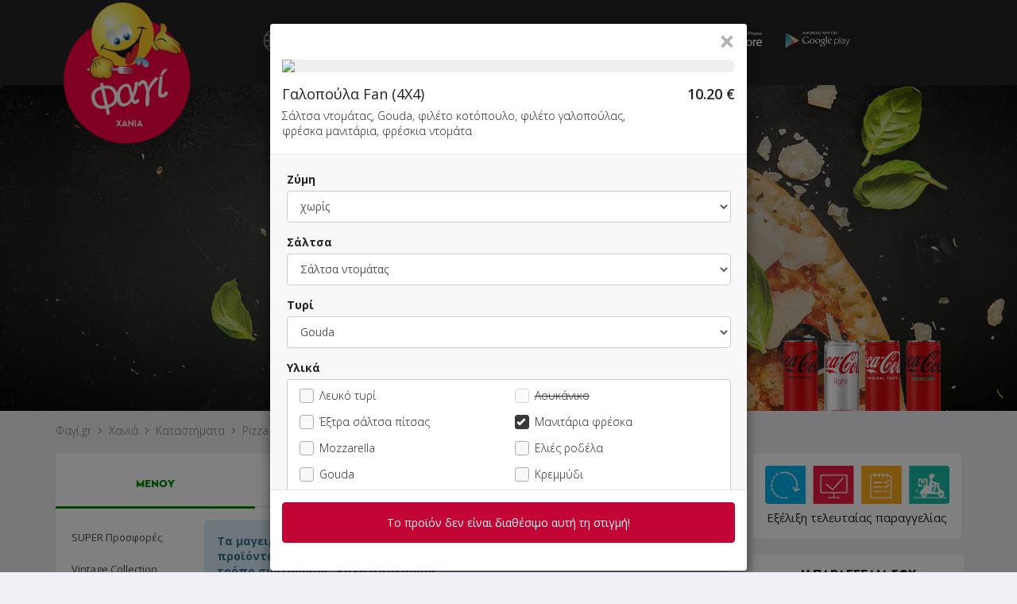

--- FILE ---
content_type: text/html; charset=UTF-8
request_url: https://www.fagi.gr/chania/eshops/pizzafan/index.php?product_id=78
body_size: 49044
content:
<!DOCTYPE html>
<html lang="el">
<head>
<!-- Google Tag Manager -->
<script>(function(w,d,s,l,i){w[l]=w[l]||[];w[l].push({'gtm.start':
new Date().getTime(),event:'gtm.js'});var f=d.getElementsByTagName(s)[0],
j=d.createElement(s),dl=l!='dataLayer'?'&l='+l:'';j.async=true;j.src=
'https://www.googletagmanager.com/gtm.js?id='+i+dl;f.parentNode.insertBefore(j,f);
})(window,document,'script','dataLayer','GTM-TFXM4WXJ');</script>
<!-- End Google Tag Manager -->

	
<meta name="description" content="Pizza Fan Χανιά Delivery - Pizza - Μαγειρευτά - Φαγί.gr" />
<meta name="generator" content="Powered by Fagi.gr and Jazler Software" />
<title>Pizza Fan Χανιά Delivery - Pizza - Μαγειρευτά - Φαγί.gr</title>
<meta charset="utf-8">
<meta property="og:url" content="https://www.fagi.gr/chania/eshops/pizzafan/index.php?product_id=78" />
<meta property="og:title" content="Pizza Fan Χανιά Delivery - Pizza - Μαγειρευτά - Φαγί.gr" />
<meta property="og:description" content="Pizza Fan (Χανιά) Online Delivery – Παράγγειλε Online από το κατάστημα Pizza Fan (Χανιά), εύκολα και γρήγορα!" />
<meta property="og:type" content="website" />
<meta property="og:image" content="https://www.fagi.gr/assets/images/logo-fb.png" />
<meta property="fb:app_id" content="996258187101935" />
<meta name="apple-itunes-app" content="app-id=894021501" />
<meta name="viewport" content="width=device-width, initial-scale=1.0, maximum-scale=1.0, user-scalable=no" />
<meta name="google" content="notranslate">
<link href="/images/favico_fagi.png" rel="shortcut icon" type="image/x-icon" />
<link rel="stylesheet" href="/assets/css/bootstrap.min.css">

<link href="https://fonts.googleapis.com/css?family=Open+Sans:300,300i,400,400i,600,600i,700,700i&amp;subset=greek" rel="stylesheet">

<link rel="stylesheet" href="/assets/css/fagi-website.css?ver=16.7.25" type="text/css" />

<link rel="stylesheet" href="/assets/css/fagi-website-login.css?ver=12.2.25" type="text/css" />

	<link rel="stylesheet" href="/assets/css/fagi-website-cocacola.css?ver=5.12.20" type="text/css" />

<script type="text/javascript" src="/assets/js/jquery.min.js?ver=3.4.1"></script>
<script type="text/javascript" src="/assets/js/bootstrap.min.js"></script>
<script type="text/javascript" src="/assets/js/jquery.unveil.js"></script>
<script type="text/javascript" src="/assets/js/js.cookie.js"></script>
<script type="text/javascript" src="/assets/js/fagi-website.js?ver=31.12.21"></script>
<script type="text/javascript" src="/assets/js/fagi-website-common-functions.js?ver=25.9.20"></script>
<script type="text/javascript" src="/assets/js/fagi-website-login.js?ver=12.2.25"></script>

</head>
<body id="top" data-spy="scroll" data-target="#menu" data-offset="60">
<!-- Google Tag Manager (noscript) -->
<noscript><iframe src="https://www.googletagmanager.com/ns.html?id=GTM-TFXM4WXJ"
height="0" width="0" style="display:none;visibility:hidden"></iframe></noscript>
<!-- End Google Tag Manager (noscript) -->

	
<!--<div class="prevent-touch-frame" style="top:0;bottom:0;left:0;right:0;position:fixed; z-index: 8;"></div>-->

<div class="container-fluid top-menu-bar">
	<!--<div class="row" style="height:26px;"></div>-->
	<div class="row">
	    <div class="container">
            <div class="col-xs-2 top-menu-logo"><a class="back-to-fagi" href="https://www.fagi.gr/"><img src="/chania/images/modules/logo1.png" alt="Φαγί.gr"  /></a></div>
            <div class="col-md-8 col-lg-5 top-menu-mnu hidden-xs hidden-sm" style="min-width: 420px;">
            
            <div class="top-menu-mnu-items">
                <nav class="navbar navbar-inverse">
                  <div class="container-fluid">
                    <ul class="top-menu-nav nav navbar-nav">
					  <li class="dropdown translate-dropdown-menu">
                      <a class="dropdown-toggle translate-mnu-link" data-toggle="dropdown" href="#" style="padding: 11px 11px 11px 0px;"><span class="translate-icon"></span><span class="caret" style="height: 26px;"></span></a>
                      <ul class="top-menu-dropdown dropdown-menu" style="min-width: unset; padding: 7px; text-align: center;">
                      <li>
                      <div id="google_translate_element" class="google_translate_element" style="background-color: #ffffff;"></div>
                      </li>
                      <li class="cancel-translate-item"><a href="javascript:void(0)" class="cancel-translate-link" style="display: none;"><span class="notranslate">Ακύρωση Μετάφρασης</span></a></li>
                      </ul>
                      </li>
                      <li><a class="back-to-fagi" href="/">ΚΕΝΤΡΙΚΗ</a></li>
                      <!-- <li><a class="translate-mnu-link" href="#"><span class="notranslate">TRANSLATE</span><span class="caret"></span></a>
  <div id="google_translate_element" class="google_translate_element" style="display:none;"></div>
  <div><a href="javascript:void(0)" class="cancel-translate-link" style="display: none;"><span class="notranslate">Ακύρωση Μετάφρασης</span></a></div>
                      </li> -->
                      					                        <li><button class="login-btn btn btn-primary"><span class="login-glyphicon-user glyphicon glyphicon-user"></span>ΣΥΝΔΕΣΗ</button></li>
                    </ul>
                  </div>
                </nav>
            </div>
            
            </div>
            
            <div class="col-xs-5 top-menu-mnu hidden-xs hidden-sm hidden-md" style="float: right;">
            <div class="top-menu-app-icons">
            	
                <div class="top-menu-app-icon">
                    <a target="_blank" href="https://itunes.apple.com/us/app/fagi.gr/id894021501?mt=8">
                    	<img src="/lesvos/images/modules/smartphones-ios-btn-small.png" style="border: 0px solid #fff; border-radius: 3px; width: 100%;">
                    </a>
                </div>
                <div class="top-menu-app-icon">
                    <a target="_blank" href="https://play.google.com/store/apps/details?id=com.fagi.fagi.gr">
                    	<img src="/lesvos/images/modules/smartphones-android-btn-small.png" style="border: 0px solid #fff; border-radius: 3px; width: 100%;">
                    </a>
                </div>
                <!--<div class="top-menu-app-icon">
                    <a target="_blank" href="http://www.windowsphone.com/en-us/store/app/%CF%86%CE%B1%CE%B3%CE%AF-gr/e5db2efd-708f-44bd-8d8c-80e4f0d6226d">
                    	<img src="/lesvos/images/modules/smartphones-wp-btn-small.png" style="border: 0px solid #fff; border-radius: 3px; width: 100%;">
                    </a>
                </div>-->
                <div class="visible-lg" style="float:left;"><iframe src="//www.facebook.com/plugins/like.php?href=https%3A%2F%2Fwww.facebook.com%2Ffagi.gr&amp;send=false&amp;layout=button_count&amp;locale=en_US&amp;width=100&amp;show_faces=false&amp;font&amp;colorscheme=light&amp;action=like&amp;height=20&amp;appId=122420067812504" scrolling="no" style="border:none; overflow:hidden; width:100px; height:20px;" allowtransparency="true" frameborder="0"></iframe>
                </div>
            </div>
            
            </div>
            
            <div class="col-xs-8 nav-shop-title-mobile hidden-md hidden-lg">
            	<div class="nav-shop-title-mobile-inner" style="display:none;">
                    <div style="display: table; position: absolute; height: 100%; width: 100%;">
                        <div style="display: table-cell; vertical-align: middle;">
                            <div style="margin-left: auto; margin-right: auto;  width: 100%;"><h3><a href="index.php" target="_top"><span class="notranslate">PIZZA FAN</span></a></h3></div>
                        </div>
                    </div>
                </div>
             </div>
            
             <div class="col-xs-2 side-menu-mobile-btn hidden-md hidden-lg">
             	<span class="side-menu-mobile-btn-span" onclick="openNav()">&#9776;</span>
             </div>
            
    	</div>
    </div>
</div>
<div class="jumbotron text-center" style="background-image: url('/assets/slides/pizza/pizza_08.jpg');">
	<div class="container" style="z-index: 1; position: relative;">
    	<div class="row">
        	<div class="col-xs-12 shop-box">
                <!--<div style="border: 1px solid #fff;width: 142px;margin: 0 auto;border-radius: 4px;position: relative;z-index: 1; box-shadow: 0 2px 5px #8e969d;"><a href="index.php" target="_top"><img src="templates/fagi-onlineorderstemplate/images/logo.png" width="140" style="border-radius: 4px;" /></a></div> -->

                <div class="shop-logo" style="background-image:url(/chania/images/sobipro/entries/367/logo.png?ver=1706522814);">
                	<a href="index.php" target="_top"><span class="shop-logo-img-link"></span></a>
                </div>
                
                <div class="shop-box-info">
                    <div class="shop-title">
                        <div><h1><a href="index.php" target="_top"><span class="notranslate">PIZZA FAN (ΧΑΝΙΑ)</span></a> <span class="favouriteshoplink" style="white-space:nowrap;"></span></h1></div>
                        <div class="shop-categories">Πίτσα - Ζυμαρικά, Μαγειρευτό, Burger</div>
                        <div class="container-fluid" style="margin-top: 10px;">
                            <div class="col-xs-4 text-right">
                                                        	                                <a data-toggle="tooltip" data-container="body" data-placement="bottom" data-html="true" title="<div style='white-space: nowrap; text-align: left;'>Χανιά (Πόλη): <b>6.00 €</b></div>">
									<span style="white-space:nowrap;"><img src="/assets/images/minimum_order.png" style="height:12px; margin-top:-2px;" /> 6.00</span>
								</a>
                                                        </div>
                            <div class="col-xs-4 text-center">
                                                        </div>
                            <div class="col-xs-4 text-left">
                            <a data-toggle="tooltip" data-placement="bottom" data-html="true" title="Τρόποι πληρωμής">
                            <span style="white-space:nowrap; margin-top:-2px;"><img src="/assets/images/cash.png" style="height:20px;" />&nbsp;&nbsp;<img src="/assets/images/card.png" style="height:15px;" /></span>
                            </a>
                            </div>
                        </div>
                    </div>
                    <div class="shop-extra-info"><span class="notranslate">Σκαλίδη 77, Χανιά</span></div>
                </div>
                
            </div>
        </div>
    </div>
    <div class="main-img-gradient">
		
			<div class="cocacola-products cocacola-products-shop">
				<img src="/assets/images/cocacola_products.png" />
			</div>	</div>
	
</div>

<div id="main-content-point"></div>

<!-- Breadcrumbs -->
<div class="breadcrumbs hidden-xs hidden-sm">
	<div class="container">
    	<ol class="breadcrumbs_items" style="list-style: none; position: relative; padding: 0; margin: 0 -10px; float: left;">
        	<li class="breadcrumbs_item">
            	<span style="padding: 5px 0; display: inline-block;"><a href="https://www.fagi.gr/"><span class="notranslate">Φαγί.gr</span></a></span>
            </li>
                        <li class="breadcrumbs_item">
            	<span style="padding: 5px 0; display: inline-block;"><a href="https://www.fagi.gr/chania">Χανιά</a></span>
            </li>
                        <li class="breadcrumbs_item">
            	<span style="padding: 5px 0; display: inline-block;">Καταστήματα</span>
            </li>
            <li class="breadcrumbs_item last_item">
            	<span style="padding: 5px 0; display: inline-block;"><a href="index.php"><span class="notranslate">Pizza Fan (Χανιά)</span></a></span>
            </li>
        </ol>
    </div>
</div>

<!-- warnings -->

<div class="container main-container">
	
  
  <div class="row">
                          	<div class="main-content main-content-products col-xs-12 col-md-9"  style="margin-top: 5px;">
              	
      
              <div class="menu-box">
          <ul class="nav nav-tabs nav-justified">
            <li class="active"><a data-toggle="tab" href="#menu"><span class="headings"><h5>ΜΕΝΟΥ</h5></span></a></li>
            <li><a data-toggle="tab" href="#info"><span class="headings"><h5>ΠΛΗΡΟΦΟΡΙΕΣ</h5></span></a></li>
            <li><a data-toggle="tab" href="#rating"><span class="headings"><h5>ΑΞΙΟΛΟΓΗΣΕΙΣ</h5></span></a></li>
          </ul>
          <div class="tab-content">
            <div id="menu" class="tab-pane fade in active">
  
              <div class="container-fluid bg-grey">
                <div class="row">
                  <nav class="menu-categories col-md-3 col-xs-12 hidden-xs hidden-sm">
                    <ul class="menu-categories-nav nav nav-pills nav-stacked menu-categories-ul" data-spy="affix" data-offset-top="630" data-offset-bottom="432">
                      <li class="line-break-thin" style="display: block;"></li>
                      <li class="categories_item"><a href="#σουπερ-προσφορές" class="category-item">SUPER Προσφορές</a></li><li class="categories_item"><a href="#vintage-collection" class="category-item">Vintage Collection</a></li><li class="categories_item dropdown"><a class="dropdown-toggle" data-toggle="dropdown" href="#πίτσες">Πίτσες<span class="caret"></span></a><ul class="dropdown-menu menu-subcategories-ul"><li class="categories_item"><a href="#πίτσες-πικκολα-6-τμχ" class="category-item">Piccola (6 τμχ)</a></li><li class="categories_item"><a href="#πίτσες-κανονικη-8-τμχ" class="category-item">Κανονικη (8 τμχ)</a></li><li class="categories_item"><a href="#πίτσες-δεκαρα-10-τμχ" class="category-item">Δεκαρα (10 τμχ)</a></li><li class="categories_item"><a href="#πίτσες-δωδεκαρα-12-τμχ" class="category-item">Δωδεκαρα (12 τμχ)</a></li><li class="categories_item"><a href="#πίτσες-4ξ4-24-τμχ" class="category-item">4x4 (24 τμχ)</a></li></ul></li><li class="categories_item"><a href="#φτιάξε-τη-δική-σου-πίτσα" class="category-item">Φτιάξε τη δική σου πίτσα</a></li><li class="categories_item"><a href="#myburger" class="category-item">myBurger</a></li><li class="categories_item"><a href="#mypasta" class="category-item">mypasta</a></li><li class="categories_item"><a href="#mycook" class="category-item">myCOOK</a></li><li class="categories_item"><a href="#πίτσες-al-forno" class="category-item">Πίτσες Al forno</a></li><li class="categories_item"><a href="#mysalad" class="category-item">mySalad</a></li><li class="categories_item"><a href="#ορεκτικά" class="category-item">Ορεκτικά</a></li><li class="categories_item"><a href="#extras" class="category-item">Extras</a></li><li class="categories_item"><a href="#sandwich" class="category-item">Sandwich</a></li><li class="categories_item"><a href="#calzone" class="category-item">Calzone</a></li><li class="categories_item"><a href="#αναψυκτικά-ποτά" class="category-item">Αναψυκτικά - Ποτά</a></li><li class="categories_item"><a href="#γλυκά-παγωτά" class="category-item">Γλυκά - Παγωτά</a></li><li class="categories_item"><a href="#myvegan" class="category-item">myVegan</a></li><li class="categories_item"><a href="#junior-γεύμα" class="category-item">Junior Γεύμα</a></li>                    </ul>
                  </nav>
                  <div class="menu-products col-md-9 col-xs-12">
										  <div class="shop-notes">
										                                        	<div class="alert alert-info shop-note"><b>Τα μαγειρευτά myCOOK περιλαμβάνουν λαχταριστές σπιτικές συνταγές. Τα προϊόντα μας είναι προμαγειρεμένα και κατεψυγμένα για πιο υγιεινό και ασφαλή τρόπο συντήρησης. Καλή απόλαυση!</b></div>
                    										  </div>
					                    <!--<div class="panel-group" id="accordion-menu">-->
                    <div class="panel-group">
						<div class="form-group has-feedback has-feedback-left product-search-field-container" style="z-index: 1;" data-spy="affix" data-offset-top="637" data-offset-bottom="432">
						  <label class="control-label sr-only">Γρήγορη αναζήτηση προϊόντος...</label>
						  <input type="text" autocomplete="off" class="form-control search-field product-search-field" id="product-search-field" placeholder="Γρήγορη αναζήτηση προϊόντος..." name="product-search-field">
						  <i class="form-control-feedback search-field-glyphicon glyphicon glyphicon-search"></i>
						  <i class="form-control-feedback search-field-glyphicon glyphicon glyphicon-remove product-search-field-clear" style="display:none;"></i>
						  <div class="product-search-results" style="display: none;"></div>
						</div>
						<div class="all-products-container">
														<div class="panel menu-item" id="σουπερ-προσφορές">
							<div class="category-title-underline">
								<div class="row">
									<div class="col-xs-12 category-title">
										<!--<h3><a class="category-collapse-link" data-toggle="collapse" data-parent="#accordion-menu" href="#collapse-σουπερ-προσφορές">SUPER Προσφορές</a></h3>-->
										<h3><a class="category-collapse-link" data-toggle="collapse" href="#collapse-σουπερ-προσφορές">SUPER Προσφορές</a><a class="category-title-arrow collapse-σουπερ-προσφορές-arrow" data-toggle="collapse" href="#collapse-σουπερ-προσφορές"><span class="glyphicon glyphicon-chevron-down"></span></a></h3>
									</div>
								</div>
							</div><div id="collapse-σουπερ-προσφορές" class="category-products panel-collapse collapse in"><div class="row products odd"><div class="col-xs-12 col-md-6 product-cell ">
									<a href="index.php?product_id=437#" data-toggle="modal" data-target="#product-modal" data-id="437" class="getProductAttributes">

										<span style="display: block;" class="row" data-toggle="tooltip" data-placement="bottom" data-html="true" title="">
											<span style="display: block;" class="col-xs-3 col-sm-2 col-md-4 product-image-column">
												<span style="display: block;" class="product-image"><img src="/mobile/images/spacer.gif" data-src="https://images.pizzafan.gr/site/fagi_offers/efood1plus1_4.png" data-src-retina="https://images.pizzafan.gr/site/fagi_offers/efood1plus1_4.png" alt="1+1 σε επιλεγμένες Πίτσες 10τμχ (Family)." loading="lazy" /></span>
											</span>
											<span class="col-xs-6 col-sm-7 col-md-5 product-name-column" style="padding:0px; display: block;">
												<span style="display: block;" class="product-name "> <span class="product-name-span">1+1 σε επιλεγμένες Πίτσες 10τμχ (Family).</span></span>
												<span style="display: block;" class="product-description  hidden-md hidden-lg"></span>
											</span>
											<span style="display: block; white-space: nowrap;" class="product-price-column col-xs-3 col-sm-3 col-md-3">
												<span style="display: block;" class="product-price "><span class="price price_delivery" style="display: block;">11.20 €</span><span class="price price_take_away" style="display: none;">11.20 €</span></span>
											</span>
										</span>

									</a>
							</div><div class="col-xs-12 col-md-6 product-cell ">
									<a href="index.php?product_id=441#" data-toggle="modal" data-target="#product-modal" data-id="441" class="getProductAttributes">

										<span style="display: block;" class="row" data-toggle="tooltip" data-placement="bottom" data-html="true" title="">
											<span style="display: block;" class="col-xs-3 col-sm-2 col-md-4 product-image-column">
												<span style="display: block;" class="product-image"><img src="/mobile/images/spacer.gif" data-src="https://images.pizzafan.gr/site/fagi_offers/efood1plus1_4Philadelphia.png" data-src-retina="https://images.pizzafan.gr/site/fagi_offers/efood1plus1_4Philadelphia.png" alt="1+1 σε επιλεγμένες Πίτσες 10τμχ (Family). (Philadelphia στο Στεφάνι +2.00€)" loading="lazy" /></span>
											</span>
											<span class="col-xs-6 col-sm-7 col-md-5 product-name-column" style="padding:0px; display: block;">
												<span style="display: block;" class="product-name "> <span class="product-name-span">1+1 σε επιλεγμένες Πίτσες 10τμχ (Family). (Philadelphia στο Στεφάνι +2.00€)</span></span>
												<span style="display: block;" class="product-description  hidden-md hidden-lg"></span>
											</span>
											<span style="display: block; white-space: nowrap;" class="product-price-column col-xs-3 col-sm-3 col-md-3">
												<span style="display: block;" class="product-price "><span class="price price_delivery" style="display: block;">13.20 €</span><span class="price price_take_away" style="display: none;">13.20 €</span></span>
											</span>
										</span>

									</a>
							</div></div><div class="row products"><div class="col-xs-12 col-md-6 product-cell ">
									<a href="index.php?product_id=436#" data-toggle="modal" data-target="#product-modal" data-id="436" class="getProductAttributes">

										<span style="display: block;" class="row" data-toggle="tooltip" data-placement="bottom" data-html="true" title="">
											<span style="display: block;" class="col-xs-3 col-sm-2 col-md-4 product-image-column">
												<span style="display: block;" class="product-image"><img src="/mobile/images/spacer.gif" data-src="https://images.pizzafan.gr/site/fagi_offers/efood1plus1_3.png" data-src-retina="https://images.pizzafan.gr/site/fagi_offers/efood1plus1_3.png" alt="1+1 σε επιλεγμένες Πίτσες 10τμχ (Κλασική Special, Γερμανική και BBQ Chicken)." loading="lazy" /></span>
											</span>
											<span class="col-xs-6 col-sm-7 col-md-5 product-name-column" style="padding:0px; display: block;">
												<span style="display: block;" class="product-name "> <span class="product-name-span">1+1 σε επιλεγμένες Πίτσες 10τμχ (Κλασική Special, Γερμανική και BBQ Chicken).</span></span>
												<span style="display: block;" class="product-description  hidden-md hidden-lg"></span>
											</span>
											<span style="display: block; white-space: nowrap;" class="product-price-column col-xs-3 col-sm-3 col-md-3">
												<span style="display: block;" class="product-price "><span class="price price_delivery" style="display: block;">12.40 €</span><span class="price price_take_away" style="display: none;">12.40 €</span></span>
											</span>
										</span>

									</a>
							</div><div class="col-xs-12 col-md-6 product-cell ">
									<a href="index.php?product_id=440#" data-toggle="modal" data-target="#product-modal" data-id="440" class="getProductAttributes">

										<span style="display: block;" class="row" data-toggle="tooltip" data-placement="bottom" data-html="true" title="">
											<span style="display: block;" class="col-xs-3 col-sm-2 col-md-4 product-image-column">
												<span style="display: block;" class="product-image"><img src="/mobile/images/spacer.gif" data-src="https://images.pizzafan.gr/site/fagi_offers/efood1plus1_3Philadelphia.png" data-src-retina="https://images.pizzafan.gr/site/fagi_offers/efood1plus1_3Philadelphia.png" alt="1+1 σε επιλεγμένες Πίτσες 10τμχ (Κλασική Special, Γερμανική και BBQ Chicken).  (Philadelphia στο Στεφάνι +2.00€)" loading="lazy" /></span>
											</span>
											<span class="col-xs-6 col-sm-7 col-md-5 product-name-column" style="padding:0px; display: block;">
												<span style="display: block;" class="product-name "> <span class="product-name-span">1+1 σε επιλεγμένες Πίτσες 10τμχ (Κλασική Special, Γερμανική και BBQ Chicken).  (Philadelphia στο Στεφάνι +2.00€)</span></span>
												<span style="display: block;" class="product-description  hidden-md hidden-lg"></span>
											</span>
											<span style="display: block; white-space: nowrap;" class="product-price-column col-xs-3 col-sm-3 col-md-3">
												<span style="display: block;" class="product-price "><span class="price price_delivery" style="display: block;">14.40 €</span><span class="price price_take_away" style="display: none;">14.40 €</span></span>
											</span>
										</span>

									</a>
							</div></div><div class="row products odd"><div class="col-xs-12 col-md-6 product-cell ">
									<a href="index.php?product_id=435#" data-toggle="modal" data-target="#product-modal" data-id="435" class="getProductAttributes">

										<span style="display: block;" class="row" data-toggle="tooltip" data-placement="bottom" data-html="true" title="">
											<span style="display: block;" class="col-xs-3 col-sm-2 col-md-4 product-image-column">
												<span style="display: block;" class="product-image"><img src="/mobile/images/spacer.gif" data-src="https://images.pizzafan.gr/site/fagi_offers/efood1plus1_2.png" data-src-retina="https://images.pizzafan.gr/site/fagi_offers/efood1plus1_2.png" alt="1+1 σε επιλεγμένες Πίτσες 10τμχ. (Gustosa, Πεπερονάτη)" loading="lazy" /></span>
											</span>
											<span class="col-xs-6 col-sm-7 col-md-5 product-name-column" style="padding:0px; display: block;">
												<span style="display: block;" class="product-name "> <span class="product-name-span">1+1 σε επιλεγμένες Πίτσες 10τμχ. (Gustosa, Πεπερονάτη)</span></span>
												<span style="display: block;" class="product-description  hidden-md hidden-lg"></span>
											</span>
											<span style="display: block; white-space: nowrap;" class="product-price-column col-xs-3 col-sm-3 col-md-3">
												<span style="display: block;" class="product-price "><span class="price price_delivery" style="display: block;">11.00 €</span><span class="price price_take_away" style="display: none;">11.00 €</span></span>
											</span>
										</span>

									</a>
							</div><div class="col-xs-12 col-md-6 product-cell ">
									<a href="index.php?product_id=439#" data-toggle="modal" data-target="#product-modal" data-id="439" class="getProductAttributes">

										<span style="display: block;" class="row" data-toggle="tooltip" data-placement="bottom" data-html="true" title="">
											<span style="display: block;" class="col-xs-3 col-sm-2 col-md-4 product-image-column">
												<span style="display: block;" class="product-image"><img src="/mobile/images/spacer.gif" data-src="https://images.pizzafan.gr/site/fagi_offers/efood1plus1_2Philadelphia.png" data-src-retina="https://images.pizzafan.gr/site/fagi_offers/efood1plus1_2Philadelphia.png" alt="1+1 σε επιλεγμένες Πίτσες 10τμχ. (Gustosa, Πεπερονάτη) (Philadelphia στο Στεφάνι +2.00€)" loading="lazy" /></span>
											</span>
											<span class="col-xs-6 col-sm-7 col-md-5 product-name-column" style="padding:0px; display: block;">
												<span style="display: block;" class="product-name "> <span class="product-name-span">1+1 σε επιλεγμένες Πίτσες 10τμχ. (Gustosa, Πεπερονάτη) (Philadelphia στο Στεφάνι +2.00€)</span></span>
												<span style="display: block;" class="product-description  hidden-md hidden-lg"></span>
											</span>
											<span style="display: block; white-space: nowrap;" class="product-price-column col-xs-3 col-sm-3 col-md-3">
												<span style="display: block;" class="product-price "><span class="price price_delivery" style="display: block;">13.00 €</span><span class="price price_take_away" style="display: none;">13.00 €</span></span>
											</span>
										</span>

									</a>
							</div></div><div class="row products"><div class="col-xs-12 col-md-6 product-cell ">
									<a href="index.php?product_id=434#" data-toggle="modal" data-target="#product-modal" data-id="434" class="getProductAttributes">

										<span style="display: block;" class="row" data-toggle="tooltip" data-placement="bottom" data-html="true" title="">
											<span style="display: block;" class="col-xs-3 col-sm-2 col-md-4 product-image-column">
												<span style="display: block;" class="product-image"><img src="/mobile/images/spacer.gif" data-src="https://images.pizzafan.gr/site/fagi_offers/efood1plus1_1.png" data-src-retina="https://images.pizzafan.gr/site/fagi_offers/efood1plus1_1.png" alt="1+1 σε επιλεγμένες Πίτσες 10τμχ. (Απλή, Παραδοσιακή)" loading="lazy" /></span>
											</span>
											<span class="col-xs-6 col-sm-7 col-md-5 product-name-column" style="padding:0px; display: block;">
												<span style="display: block;" class="product-name "> <span class="product-name-span">1+1 σε επιλεγμένες Πίτσες 10τμχ. (Απλή, Παραδοσιακή)</span></span>
												<span style="display: block;" class="product-description  hidden-md hidden-lg"></span>
											</span>
											<span style="display: block; white-space: nowrap;" class="product-price-column col-xs-3 col-sm-3 col-md-3">
												<span style="display: block;" class="product-price "><span class="price price_delivery" style="display: block;">10.90 €</span><span class="price price_take_away" style="display: none;">10.90 €</span></span>
											</span>
										</span>

									</a>
							</div><div class="col-xs-12 col-md-6 product-cell ">
									<a href="index.php?product_id=438#" data-toggle="modal" data-target="#product-modal" data-id="438" class="getProductAttributes">

										<span style="display: block;" class="row" data-toggle="tooltip" data-placement="bottom" data-html="true" title="">
											<span style="display: block;" class="col-xs-3 col-sm-2 col-md-4 product-image-column">
												<span style="display: block;" class="product-image"><img src="/mobile/images/spacer.gif" data-src="https://images.pizzafan.gr/site/fagi_offers/efood1plus1_1Philadelphia.png" data-src-retina="https://images.pizzafan.gr/site/fagi_offers/efood1plus1_1Philadelphia.png" alt="1+1 σε επιλεγμένες Πίτσες 10τμχ. (Απλή, Παραδοσιακή)  (Philadelphia στο Στεφάνι +2.00€)" loading="lazy" /></span>
											</span>
											<span class="col-xs-6 col-sm-7 col-md-5 product-name-column" style="padding:0px; display: block;">
												<span style="display: block;" class="product-name "> <span class="product-name-span">1+1 σε επιλεγμένες Πίτσες 10τμχ. (Απλή, Παραδοσιακή)  (Philadelphia στο Στεφάνι +2.00€)</span></span>
												<span style="display: block;" class="product-description  hidden-md hidden-lg"></span>
											</span>
											<span style="display: block; white-space: nowrap;" class="product-price-column col-xs-3 col-sm-3 col-md-3">
												<span style="display: block;" class="product-price "><span class="price price_delivery" style="display: block;">12.90 €</span><span class="price price_take_away" style="display: none;">12.90 €</span></span>
											</span>
										</span>

									</a>
							</div></div><div class="row products odd"><div class="col-xs-12 col-md-6 product-cell ">
									<a href="index.php?product_id=427#" data-toggle="modal" data-target="#product-modal" data-id="427" class="getProductAttributes">

										<span style="display: block;" class="row" data-toggle="tooltip" data-placement="bottom" data-html="true" title="">
											<span style="display: block;" class="col-xs-3 col-sm-2 col-md-4 product-image-column">
												<span style="display: block;" class="product-image"><img src="/mobile/images/spacer.gif" data-src="https://images.pizzafan.gr/site/fagi_offers/fagi5.png" data-src-retina="https://images.pizzafan.gr/site/fagi_offers/fagi5.png" alt="2 Πίτσες Piccola (6 τμχ) + 2 Σαλάτες Ατομικές + ΔΩΡΟ 1 Ατομικό Choco Krats" loading="lazy" /></span>
											</span>
											<span class="col-xs-6 col-sm-7 col-md-5 product-name-column" style="padding:0px; display: block;">
												<span style="display: block;" class="product-name "> <span class="product-name-span">2 Πίτσες Piccola (6 τμχ) + 2 Σαλάτες Ατομικές + ΔΩΡΟ 1 Ατομικό Choco Krats</span></span>
												<span style="display: block;" class="product-description  hidden-md hidden-lg"></span>
											</span>
											<span style="display: block; white-space: nowrap;" class="product-price-column col-xs-3 col-sm-3 col-md-3">
												<span style="display: block;" class="product-price "><span class="price price_delivery" style="display: block;">15.00 €</span><span class="price price_take_away" style="display: none;">15.00 €</span></span>
											</span>
										</span>

									</a>
							</div><div class="col-xs-12 col-md-6 product-cell ">
									<a href="index.php?product_id=410#" data-toggle="modal" data-target="#product-modal" data-id="410" class="getProductAttributes">

										<span style="display: block;" class="row" data-toggle="tooltip" data-placement="bottom" data-html="true" title="">
											<span style="display: block;" class="col-xs-3 col-sm-2 col-md-4 product-image-column">
												<span style="display: block;" class="product-image"><img src="/mobile/images/spacer.gif" data-src="https://images.pizzafan.gr/site/fagi_offers/SloppyChoco.png" data-src-retina="https://images.pizzafan.gr/site/fagi_offers/SloppyChoco.png" alt="All-American Bite! Συνδύασε  Sloppy Joe + 1 Ατομικό Choco Krats μόνο 13.50€" loading="lazy" /></span>
											</span>
											<span class="col-xs-6 col-sm-7 col-md-5 product-name-column" style="padding:0px; display: block;">
												<span style="display: block;" class="product-name "> <span class="product-name-span">All-American Bite! Συνδύασε  Sloppy Joe + 1 Ατομικό Choco Krats μόνο 13.50€</span></span>
												<span style="display: block;" class="product-description  hidden-md hidden-lg"></span>
											</span>
											<span style="display: block; white-space: nowrap;" class="product-price-column col-xs-3 col-sm-3 col-md-3">
												<span style="display: block;" class="product-price "><span class="price price_delivery" style="display: block;">13.50 €</span><span class="price price_take_away" style="display: none;">13.50 €</span></span>
											</span>
										</span>

									</a>
							</div></div><div class="row products"><div class="col-xs-12 col-md-6 product-cell ">
									<a href="index.php?product_id=402#" data-toggle="modal" data-target="#product-modal" data-id="402" class="getProductAttributes">

										<span style="display: block;" class="row" data-toggle="tooltip" data-placement="bottom" data-html="true" title="">
											<span style="display: block;" class="col-xs-3 col-sm-2 col-md-4 product-image-column">
												<span style="display: block;" class="product-image"><img src="/mobile/images/spacer.gif" data-src="https://images.pizzafan.gr/site/fagi_offers/Burger_IceCream2.png" data-src-retina="https://images.pizzafan.gr/site/fagi_offers/Burger_IceCream2.png" alt="Burger και Παγωτό Ben και Jerrys 100ml. μόνο με 8.00€!" loading="lazy" /></span>
											</span>
											<span class="col-xs-6 col-sm-7 col-md-5 product-name-column" style="padding:0px; display: block;">
												<span style="display: block;" class="product-name "> <span class="product-name-span">Burger και Παγωτό Ben και Jerrys 100ml. μόνο με 8.00€!</span></span>
												<span style="display: block;" class="product-description  hidden-md hidden-lg"></span>
											</span>
											<span style="display: block; white-space: nowrap;" class="product-price-column col-xs-3 col-sm-3 col-md-3">
												<span style="display: block;" class="product-price "><span class="price price_delivery" style="display: block;">8.00 €</span><span class="price price_take_away" style="display: none;">8.00 €</span></span>
											</span>
										</span>

									</a>
							</div><div class="col-xs-12 col-md-6 product-cell ">
									<a href="index.php?product_id=411#" data-toggle="modal" data-target="#product-modal" data-id="411" class="getProductAttributes">

										<span style="display: block;" class="row" data-toggle="tooltip" data-placement="bottom" data-html="true" title="">
											<span style="display: block;" class="col-xs-3 col-sm-2 col-md-4 product-image-column">
												<span style="display: block;" class="product-image"><img src="/mobile/images/spacer.gif" data-src="https://images.pizzafan.gr/site/fagi_offers/PinsaChoco.png" data-src-retina="https://images.pizzafan.gr/site/fagi_offers/PinsaChoco.png" alt="Lime Affair! Συνδύασε Pinsa Μαργαρίτα Lime + 1 Ατομικό Choco Krats μόνο 9.90€" loading="lazy" /></span>
											</span>
											<span class="col-xs-6 col-sm-7 col-md-5 product-name-column" style="padding:0px; display: block;">
												<span style="display: block;" class="product-name "> <span class="product-name-span">Lime Affair! Συνδύασε Pinsa Μαργαρίτα Lime + 1 Ατομικό Choco Krats μόνο 9.90€</span></span>
												<span style="display: block;" class="product-description  hidden-md hidden-lg"></span>
											</span>
											<span style="display: block; white-space: nowrap;" class="product-price-column col-xs-3 col-sm-3 col-md-3">
												<span style="display: block;" class="product-price "><span class="price price_delivery" style="display: block;">9.90 €</span><span class="price price_take_away" style="display: none;">9.90 €</span></span>
											</span>
										</span>

									</a>
							</div></div><div class="row products odd"><div class="col-xs-12 col-md-6 product-cell ">
									<a href="index.php?product_id=406#" data-toggle="modal" data-target="#product-modal" data-id="406" class="getProductAttributes">

										<span style="display: block;" class="row" data-toggle="tooltip" data-placement="bottom" data-html="true" title="">
											<span style="display: block;" class="col-xs-3 col-sm-2 col-md-4 product-image-column">
												<span style="display: block;" class="product-image"><img src="/mobile/images/spacer.gif" data-src="https://images.pizzafan.gr/site/fagi_offers/PlantBasedBurgerFriesCola69.png" data-src-retina="https://images.pizzafan.gr/site/fagi_offers/PlantBasedBurgerFriesCola69.png" alt="Plant-Based Burger με Πατάτες Crosscut  και Aναψυκτικό 330ml. μόνο 6.90€" loading="lazy" /></span>
											</span>
											<span class="col-xs-6 col-sm-7 col-md-5 product-name-column" style="padding:0px; display: block;">
												<span style="display: block;" class="product-name "> <span class="product-name-span">Plant-Based Burger με Πατάτες Crosscut  και Aναψυκτικό 330ml. μόνο 6.90€</span></span>
												<span style="display: block;" class="product-description  hidden-md hidden-lg"></span>
											</span>
											<span style="display: block; white-space: nowrap;" class="product-price-column col-xs-3 col-sm-3 col-md-3">
												<span style="display: block;" class="product-price "><span class="price price_delivery" style="display: block;">6.90 €</span><span class="price price_take_away" style="display: none;">6.90 €</span></span>
											</span>
										</span>

									</a>
							</div><div class="col-xs-12 col-md-6 product-cell ">
									<a href="index.php?product_id=433#" data-toggle="modal" data-target="#product-modal" data-id="433" class="getProductAttributes">

										<span style="display: block;" class="row" data-toggle="tooltip" data-placement="bottom" data-html="true" title="">
											<span style="display: block;" class="col-xs-3 col-sm-2 col-md-4 product-image-column">
												<span style="display: block;" class="product-image"><img src="/mobile/images/spacer.gif" data-src="https://images.pizzafan.gr/site/fagi_offers/smartbox_choco171.png" data-src-retina="https://images.pizzafan.gr/site/fagi_offers/smartbox_choco171.png" alt="SmartBox Choco" loading="lazy" /></span>
											</span>
											<span class="col-xs-6 col-sm-7 col-md-5 product-name-column" style="padding:0px; display: block;">
												<span style="display: block;" class="product-name "> <span class="product-name-span">SmartBox Choco</span></span>
												<span style="display: block;" class="product-description  hidden-md hidden-lg"></span>
											</span>
											<span style="display: block; white-space: nowrap;" class="product-price-column col-xs-3 col-sm-3 col-md-3">
												<span style="display: block;" class="product-price "><span class="price price_delivery" style="display: block;">16.90 €</span><span class="price price_take_away" style="display: none;">16.90 €</span></span>
											</span>
										</span>

									</a>
							</div></div><div class="row products"><div class="col-xs-12 col-md-6 product-cell ">
									<a href="index.php?product_id=431#" data-toggle="modal" data-target="#product-modal" data-id="431" class="getProductAttributes">

										<span style="display: block;" class="row" data-toggle="tooltip" data-placement="bottom" data-html="true" title="">
											<span style="display: block;" class="col-xs-3 col-sm-2 col-md-4 product-image-column">
												<span style="display: block;" class="product-image"><img src="/mobile/images/spacer.gif" data-src="https://images.pizzafan.gr/site/fagi_offers/smartbox_classic170.png" data-src-retina="https://images.pizzafan.gr/site/fagi_offers/smartbox_classic170.png" alt="SmartBox Classic" loading="lazy" /></span>
											</span>
											<span class="col-xs-6 col-sm-7 col-md-5 product-name-column" style="padding:0px; display: block;">
												<span style="display: block;" class="product-name "> <span class="product-name-span">SmartBox Classic</span></span>
												<span style="display: block;" class="product-description  hidden-md hidden-lg"></span>
											</span>
											<span style="display: block; white-space: nowrap;" class="product-price-column col-xs-3 col-sm-3 col-md-3">
												<span style="display: block;" class="product-price "><span class="price price_delivery" style="display: block;">16.90 €</span><span class="price price_take_away" style="display: none;">16.90 €</span></span>
											</span>
										</span>

									</a>
							</div><div class="col-xs-12 col-md-6 product-cell ">
									<a href="index.php?product_id=473#" data-toggle="modal" data-target="#product-modal" data-id="473" class="getProductAttributes">

										<span style="display: block;" class="row" data-toggle="tooltip" data-placement="bottom" data-html="true" title="">
											<span style="display: block;" class="col-xs-3 col-sm-2 col-md-4 product-image-column">
												<span style="display: block;" class="product-image"><img src="/mobile/images/spacer.gif" data-src="https://images.pizzafan.gr/site/fagi_offers/smartbox_meatlesss2.png" data-src-retina="https://images.pizzafan.gr/site/fagi_offers/smartbox_meatlesss2.png" alt="SmartBox Plant Based" loading="lazy" /></span>
											</span>
											<span class="col-xs-6 col-sm-7 col-md-5 product-name-column" style="padding:0px; display: block;">
												<span style="display: block;" class="product-name "> <span class="product-name-span">SmartBox Plant Based</span></span>
												<span style="display: block;" class="product-description  hidden-md hidden-lg"></span>
											</span>
											<span style="display: block; white-space: nowrap;" class="product-price-column col-xs-3 col-sm-3 col-md-3">
												<span style="display: block;" class="product-price "><span class="price price_delivery" style="display: block;">18.90 €</span><span class="price price_take_away" style="display: none;">18.90 €</span></span>
											</span>
										</span>

									</a>
							</div></div><div class="row products odd"><div class="col-xs-12 col-md-6 product-cell ">
									<a href="index.php?product_id=432#" data-toggle="modal" data-target="#product-modal" data-id="432" class="getProductAttributes">

										<span style="display: block;" class="row" data-toggle="tooltip" data-placement="bottom" data-html="true" title="">
											<span style="display: block;" class="col-xs-3 col-sm-2 col-md-4 product-image-column">
												<span style="display: block;" class="product-image"><img src="/mobile/images/spacer.gif" data-src="https://images.pizzafan.gr/site/fagi_offers/smartbox_regular172.png" data-src-retina="https://images.pizzafan.gr/site/fagi_offers/smartbox_regular172.png" alt="SmartBox Regular" loading="lazy" /></span>
											</span>
											<span class="col-xs-6 col-sm-7 col-md-5 product-name-column" style="padding:0px; display: block;">
												<span style="display: block;" class="product-name "> <span class="product-name-span">SmartBox Regular</span></span>
												<span style="display: block;" class="product-description  hidden-md hidden-lg"></span>
											</span>
											<span style="display: block; white-space: nowrap;" class="product-price-column col-xs-3 col-sm-3 col-md-3">
												<span style="display: block;" class="product-price "><span class="price price_delivery" style="display: block;">16.90 €</span><span class="price price_take_away" style="display: none;">16.90 €</span></span>
											</span>
										</span>

									</a>
							</div><div class="col-xs-12 col-md-6 product-cell ">
									<a href="index.php?product_id=430#" data-toggle="modal" data-target="#product-modal" data-id="430" class="getProductAttributes">

										<span style="display: block;" class="row" data-toggle="tooltip" data-placement="bottom" data-html="true" title="">
											<span style="display: block;" class="col-xs-3 col-sm-2 col-md-4 product-image-column">
												<span style="display: block;" class="product-image"><img src="/mobile/images/spacer.gif" data-src="https://images.pizzafan.gr/site/fagi_offers/smartbox_selfie_choco923.png" data-src-retina="https://images.pizzafan.gr/site/fagi_offers/smartbox_selfie_choco923.png" alt="Smartbox Selfie Choco" loading="lazy" /></span>
											</span>
											<span class="col-xs-6 col-sm-7 col-md-5 product-name-column" style="padding:0px; display: block;">
												<span style="display: block;" class="product-name "> <span class="product-name-span">Smartbox Selfie Choco</span></span>
												<span style="display: block;" class="product-description  hidden-md hidden-lg"></span>
											</span>
											<span style="display: block; white-space: nowrap;" class="product-price-column col-xs-3 col-sm-3 col-md-3">
												<span style="display: block;" class="product-price "><span class="price price_delivery" style="display: block;">9.20 €</span><span class="price price_take_away" style="display: none;">9.20 €</span></span>
											</span>
										</span>

									</a>
							</div></div><div class="row products"><div class="col-xs-12 col-md-6 product-cell ">
									<a href="index.php?product_id=428#" data-toggle="modal" data-target="#product-modal" data-id="428" class="getProductAttributes">

										<span style="display: block;" class="row" data-toggle="tooltip" data-placement="bottom" data-html="true" title="">
											<span style="display: block;" class="col-xs-3 col-sm-2 col-md-4 product-image-column">
												<span style="display: block;" class="product-image"><img src="/mobile/images/spacer.gif" data-src="https://images.pizzafan.gr/site/fagi_offers/smartbox_selfie_classic922.png" data-src-retina="https://images.pizzafan.gr/site/fagi_offers/smartbox_selfie_classic922.png" alt="SmartBox Selfie Classic" loading="lazy" /></span>
											</span>
											<span class="col-xs-6 col-sm-7 col-md-5 product-name-column" style="padding:0px; display: block;">
												<span style="display: block;" class="product-name "> <span class="product-name-span">SmartBox Selfie Classic</span></span>
												<span style="display: block;" class="product-description  hidden-md hidden-lg"></span>
											</span>
											<span style="display: block; white-space: nowrap;" class="product-price-column col-xs-3 col-sm-3 col-md-3">
												<span style="display: block;" class="product-price "><span class="price price_delivery" style="display: block;">9.20 €</span><span class="price price_take_away" style="display: none;">9.20 €</span></span>
											</span>
										</span>

									</a>
							</div><div class="col-xs-12 col-md-6 product-cell ">
									<a href="index.php?product_id=429#" data-toggle="modal" data-target="#product-modal" data-id="429" class="getProductAttributes">

										<span style="display: block;" class="row" data-toggle="tooltip" data-placement="bottom" data-html="true" title="">
											<span style="display: block;" class="col-xs-3 col-sm-2 col-md-4 product-image-column">
												<span style="display: block;" class="product-image"><img src="/mobile/images/spacer.gif" data-src="https://images.pizzafan.gr/site/fagi_offers/smartbox_selfie_regular93.png" data-src-retina="https://images.pizzafan.gr/site/fagi_offers/smartbox_selfie_regular93.png" alt="Smartbox Selfie Regular" loading="lazy" /></span>
											</span>
											<span class="col-xs-6 col-sm-7 col-md-5 product-name-column" style="padding:0px; display: block;">
												<span style="display: block;" class="product-name "> <span class="product-name-span">Smartbox Selfie Regular</span></span>
												<span style="display: block;" class="product-description  hidden-md hidden-lg"></span>
											</span>
											<span style="display: block; white-space: nowrap;" class="product-price-column col-xs-3 col-sm-3 col-md-3">
												<span style="display: block;" class="product-price "><span class="price price_delivery" style="display: block;">9.20 €</span><span class="price price_take_away" style="display: none;">9.20 €</span></span>
											</span>
										</span>

									</a>
							</div></div><div class="row products odd"><div class="col-xs-12 col-md-6 product-cell ">
									<a href="index.php?product_id=472#" data-toggle="modal" data-target="#product-modal" data-id="472" class="getProductAttributes">

										<span style="display: block;" class="row" data-toggle="tooltip" data-placement="bottom" data-html="true" title="">
											<span style="display: block;" class="col-xs-3 col-sm-2 col-md-4 product-image-column">
												<span style="display: block;" class="product-image"><img src="/mobile/images/spacer.gif" data-src="https://images.pizzafan.gr/site/fagi_offers/smartbox_veggie2.png" data-src-retina="https://images.pizzafan.gr/site/fagi_offers/smartbox_veggie2.png" alt="SmartBox Veggie" loading="lazy" /></span>
											</span>
											<span class="col-xs-6 col-sm-7 col-md-5 product-name-column" style="padding:0px; display: block;">
												<span style="display: block;" class="product-name "> <span class="product-name-span">SmartBox Veggie</span></span>
												<span style="display: block;" class="product-description  hidden-md hidden-lg"></span>
											</span>
											<span style="display: block; white-space: nowrap;" class="product-price-column col-xs-3 col-sm-3 col-md-3">
												<span style="display: block;" class="product-price "><span class="price price_delivery" style="display: block;">16.40 €</span><span class="price price_take_away" style="display: none;">16.40 €</span></span>
											</span>
										</span>

									</a>
							</div><div class="col-xs-12 col-md-6 product-cell ">
									<a href="index.php?product_id=409#" data-toggle="modal" data-target="#product-modal" data-id="409" class="getProductAttributes">

										<span style="display: block;" class="row" data-toggle="tooltip" data-placement="bottom" data-html="true" title="">
											<span style="display: block;" class="col-xs-3 col-sm-2 col-md-4 product-image-column">
												<span style="display: block;" class="product-image"><img src="/mobile/images/spacer.gif" data-src="https://images.pizzafan.gr/site/fagi_offers/TeriyakiChoco.png" data-src-retina="https://images.pizzafan.gr/site/fagi_offers/TeriyakiChoco.png" alt="Teriyaki Vibes! Απόλαυσε Chicken Teriyaki + Ατομικό Choco Krats  μόνο 9.90€" loading="lazy" /></span>
											</span>
											<span class="col-xs-6 col-sm-7 col-md-5 product-name-column" style="padding:0px; display: block;">
												<span style="display: block;" class="product-name "> <span class="product-name-span">Teriyaki Vibes! Απόλαυσε Chicken Teriyaki + Ατομικό Choco Krats  μόνο 9.90€</span></span>
												<span style="display: block;" class="product-description  hidden-md hidden-lg"></span>
											</span>
											<span style="display: block; white-space: nowrap;" class="product-price-column col-xs-3 col-sm-3 col-md-3">
												<span style="display: block;" class="product-price "><span class="price price_delivery" style="display: block;">9.90 €</span><span class="price price_take_away" style="display: none;">9.90 €</span></span>
											</span>
										</span>

									</a>
							</div></div><div class="row products"><div class="col-xs-12 col-md-6 product-cell ">
									<a href="index.php?product_id=408#" data-toggle="modal" data-target="#product-modal" data-id="408" class="getProductAttributes">

										<span style="display: block;" class="row" data-toggle="tooltip" data-placement="bottom" data-html="true" title="">
											<span style="display: block;" class="col-xs-3 col-sm-2 col-md-4 product-image-column">
												<span style="display: block;" class="product-image"><img src="/mobile/images/spacer.gif" data-src="https://images.pizzafan.gr/site/fagi_offers/FajitasChoco.png" data-src-retina="https://images.pizzafan.gr/site/fagi_offers/FajitasChoco.png" alt="Viva Fajitas! Απόλαυσε Chicken Fajitas Pepperoni + Ατομικό Choco Krats μόνο 9.90€" loading="lazy" /></span>
											</span>
											<span class="col-xs-6 col-sm-7 col-md-5 product-name-column" style="padding:0px; display: block;">
												<span style="display: block;" class="product-name "> <span class="product-name-span">Viva Fajitas! Απόλαυσε Chicken Fajitas Pepperoni + Ατομικό Choco Krats μόνο 9.90€</span></span>
												<span style="display: block;" class="product-description  hidden-md hidden-lg"></span>
											</span>
											<span style="display: block; white-space: nowrap;" class="product-price-column col-xs-3 col-sm-3 col-md-3">
												<span style="display: block;" class="product-price "><span class="price price_delivery" style="display: block;">9.90 €</span><span class="price price_take_away" style="display: none;">9.90 €</span></span>
											</span>
										</span>

									</a>
							</div><div class="col-xs-12 col-md-6 product-cell ">
									<a href="index.php?product_id=412#" data-toggle="modal" data-target="#product-modal" data-id="412" class="getProductAttributes">

										<span style="display: block;" class="row" data-toggle="tooltip" data-placement="bottom" data-html="true" title="">
											<span style="display: block;" class="col-xs-3 col-sm-2 col-md-4 product-image-column">
												<span style="display: block;" class="product-image"><img src="/mobile/images/spacer.gif" data-src="https://images.pizzafan.gr/site/fagi_offers/CaesarsSoda.png" data-src-retina="https://images.pizzafan.gr/site/fagi_offers/CaesarsSoda.png" alt="Απόλαυσε Caesar’s με κοτόπουλο + Αναψυκτικό 330ml μόνο 7.50€!" loading="lazy" /></span>
											</span>
											<span class="col-xs-6 col-sm-7 col-md-5 product-name-column" style="padding:0px; display: block;">
												<span style="display: block;" class="product-name "> <span class="product-name-span">Απόλαυσε Caesar’s με κοτόπουλο + Αναψυκτικό 330ml μόνο 7.50€!</span></span>
												<span style="display: block;" class="product-description  hidden-md hidden-lg"></span>
											</span>
											<span style="display: block; white-space: nowrap;" class="product-price-column col-xs-3 col-sm-3 col-md-3">
												<span style="display: block;" class="product-price "><span class="price price_delivery" style="display: block;">7.50 €</span><span class="price price_take_away" style="display: none;">7.50 €</span></span>
											</span>
										</span>

									</a>
							</div></div><div class="row products odd"><div class="col-xs-12 col-md-6 product-cell ">
									<a href="index.php?product_id=452#" data-toggle="modal" data-target="#product-modal" data-id="452" class="getProductAttributes">

										<span style="display: block;" class="row" data-toggle="tooltip" data-placement="bottom" data-html="true" title="">
											<span style="display: block;" class="col-xs-3 col-sm-2 col-md-4 product-image-column">
												<span style="display: block;" class="product-image"><img src="/mobile/images/spacer.gif" data-src="https://images.pizzafan.gr/site/fagi_offers/OnionRingsFries6.png" data-src-retina="https://images.pizzafan.gr/site/fagi_offers/OnionRingsFries6.png" alt="Απόλαυσε μία μερίδα Onion Rings + μία μερίδα Πατάτες Crosscut μόνο 6.90€" loading="lazy" /></span>
											</span>
											<span class="col-xs-6 col-sm-7 col-md-5 product-name-column" style="padding:0px; display: block;">
												<span style="display: block;" class="product-name "> <span class="product-name-span">Απόλαυσε μία μερίδα Onion Rings + μία μερίδα Πατάτες Crosscut μόνο 6.90€</span></span>
												<span style="display: block;" class="product-description  hidden-md hidden-lg"></span>
											</span>
											<span style="display: block; white-space: nowrap;" class="product-price-column col-xs-3 col-sm-3 col-md-3">
												<span style="display: block;" class="product-price "><span class="price price_delivery" style="display: block;">6.90 €</span><span class="price price_take_away" style="display: none;">6.90 €</span></span>
											</span>
										</span>

									</a>
							</div><div class="col-xs-12 col-md-6 product-cell ">
									<a href="index.php?product_id=442#" data-toggle="modal" data-target="#product-modal" data-id="442" class="getProductAttributes">

										<span style="display: block;" class="row" data-toggle="tooltip" data-placement="bottom" data-html="true" title="">
											<span style="display: block;" class="col-xs-3 col-sm-2 col-md-4 product-image-column">
												<span style="display: block;" class="product-image"><img src="/mobile/images/spacer.gif" data-src="https://images.pizzafan.gr/site/fagi_offers/Pizza10pcsChoco11.png" data-src-retina="https://images.pizzafan.gr/site/fagi_offers/Pizza10pcsChoco11.png" alt="Απόλαυσε Πίτσα 10τμχ. + Choco Krats μόνο 11.20€" loading="lazy" /></span>
											</span>
											<span class="col-xs-6 col-sm-7 col-md-5 product-name-column" style="padding:0px; display: block;">
												<span style="display: block;" class="product-name "> <span class="product-name-span">Απόλαυσε Πίτσα 10τμχ. + Choco Krats μόνο 11.20€</span></span>
												<span style="display: block;" class="product-description  hidden-md hidden-lg"></span>
											</span>
											<span style="display: block; white-space: nowrap;" class="product-price-column col-xs-3 col-sm-3 col-md-3">
												<span style="display: block;" class="product-price "><span class="price price_delivery" style="display: block;">11.20 €</span><span class="price price_take_away" style="display: none;">11.20 €</span></span>
											</span>
										</span>

									</a>
							</div></div><div class="row products"><div class="col-xs-12 col-md-6 product-cell ">
									<a href="index.php?product_id=446#" data-toggle="modal" data-target="#product-modal" data-id="446" class="getProductAttributes">

										<span style="display: block;" class="row" data-toggle="tooltip" data-placement="bottom" data-html="true" title="">
											<span style="display: block;" class="col-xs-3 col-sm-2 col-md-4 product-image-column">
												<span style="display: block;" class="product-image"><img src="/mobile/images/spacer.gif" data-src="https://images.pizzafan.gr/site/fagi_offers/pizza10phillyweb9.png" data-src-retina="https://images.pizzafan.gr/site/fagi_offers/pizza10phillyweb9.png" alt="Απόλαυσε Πίτσα 8τμχ. με Philadelphia στο στεφάνι μόνο με 9.00€ από 2 Πίτσες και πάνω. Για όσες πίτσες θέλεις!" loading="lazy" /></span>
											</span>
											<span class="col-xs-6 col-sm-7 col-md-5 product-name-column" style="padding:0px; display: block;">
												<span style="display: block;" class="product-name "> <span class="product-name-span">Απόλαυσε Πίτσα 8τμχ. με Philadelphia στο στεφάνι μόνο με 9.00€ από 2 Πίτσες και πάνω. Για όσες πίτσες θέλεις!</span></span>
												<span style="display: block;" class="product-description  hidden-md hidden-lg"></span>
											</span>
											<span style="display: block; white-space: nowrap;" class="product-price-column col-xs-3 col-sm-3 col-md-3">
												<span style="display: block;" class="product-price "><span class="price price_delivery" style="display: block;">18.00 €</span><span class="price price_take_away" style="display: none;">18.00 €</span></span>
											</span>
										</span>

									</a>
							</div><div class="col-xs-12 col-md-6 product-cell ">
									<a href="index.php?product_id=448#" data-toggle="modal" data-target="#product-modal" data-id="448" class="getProductAttributes">

										<span style="display: block;" class="row" data-toggle="tooltip" data-placement="bottom" data-html="true" title="">
											<span style="display: block;" class="col-xs-3 col-sm-2 col-md-4 product-image-column">
												<span style="display: block;" class="product-image"><img src="/mobile/images/spacer.gif" data-src="https://images.pizzafan.gr/site/fagi_offers/AlForno10pcsChoco12.png" data-src-retina="https://images.pizzafan.gr/site/fagi_offers/AlForno10pcsChoco12.png" alt="Απόλαυσε Πίτσα Al Forno 10τμχ μόνο 12.90€" loading="lazy" /></span>
											</span>
											<span class="col-xs-6 col-sm-7 col-md-5 product-name-column" style="padding:0px; display: block;">
												<span style="display: block;" class="product-name "> <span class="product-name-span">Απόλαυσε Πίτσα Al Forno 10τμχ μόνο 12.90€</span></span>
												<span style="display: block;" class="product-description  hidden-md hidden-lg"></span>
											</span>
											<span style="display: block; white-space: nowrap;" class="product-price-column col-xs-3 col-sm-3 col-md-3">
												<span style="display: block;" class="product-price "><span class="price price_delivery" style="display: block;">12.90 €</span><span class="price price_take_away" style="display: none;">12.90 €</span></span>
											</span>
										</span>

									</a>
							</div></div><div class="row products odd"><div class="col-xs-12 col-md-6 product-cell ">
									<a href="index.php?product_id=469#" data-toggle="modal" data-target="#product-modal" data-id="469" class="getProductAttributes">

										<span style="display: block;" class="row" data-toggle="tooltip" data-placement="bottom" data-html="true" title="">
											<span style="display: block;" class="col-xs-3 col-sm-2 col-md-4 product-image-column">
												<span style="display: block;" class="product-image"><img src="/mobile/images/spacer.gif" data-src="https://images.pizzafan.gr/site/fagi_offers/CrosscutSoda1.png" data-src-retina="https://images.pizzafan.gr/site/fagi_offers/CrosscutSoda1.png" alt="Απόλαυσε Πίτσα Crosscut + Αναψυκτικό 330ml μόνο 11.90€" loading="lazy" /></span>
											</span>
											<span class="col-xs-6 col-sm-7 col-md-5 product-name-column" style="padding:0px; display: block;">
												<span style="display: block;" class="product-name "> <span class="product-name-span">Απόλαυσε Πίτσα Crosscut + Αναψυκτικό 330ml μόνο 11.90€</span></span>
												<span style="display: block;" class="product-description  hidden-md hidden-lg"></span>
											</span>
											<span style="display: block; white-space: nowrap;" class="product-price-column col-xs-3 col-sm-3 col-md-3">
												<span style="display: block;" class="product-price "><span class="price price_delivery" style="display: block;">11.90 €</span><span class="price price_take_away" style="display: none;">11.90 €</span></span>
											</span>
										</span>

									</a>
							</div><div class="col-xs-12 col-md-6 product-cell ">
									<a href="index.php?product_id=423#" data-toggle="modal" data-target="#product-modal" data-id="423" class="getProductAttributes">

										<span style="display: block;" class="row" data-toggle="tooltip" data-placement="bottom" data-html="true" title="">
											<span style="display: block;" class="col-xs-3 col-sm-2 col-md-4 product-image-column">
												<span style="display: block;" class="product-image"><img src="/mobile/images/spacer.gif" data-src="https://images.pizzafan.gr/site/fagi_offers/PiccolaClub2.png" data-src-retina="https://images.pizzafan.gr/site/fagi_offers/PiccolaClub2.png" alt="Απόλαυσε Πίτσα Piccola + Club Sandwich με 9.10€" loading="lazy" /></span>
											</span>
											<span class="col-xs-6 col-sm-7 col-md-5 product-name-column" style="padding:0px; display: block;">
												<span style="display: block;" class="product-name "> <span class="product-name-span">Απόλαυσε Πίτσα Piccola + Club Sandwich με 9.10€</span></span>
												<span style="display: block;" class="product-description  hidden-md hidden-lg"></span>
											</span>
											<span style="display: block; white-space: nowrap;" class="product-price-column col-xs-3 col-sm-3 col-md-3">
												<span style="display: block;" class="product-price "><span class="price price_delivery" style="display: block;">9.10 €</span><span class="price price_take_away" style="display: none;">9.10 €</span></span>
											</span>
										</span>

									</a>
							</div></div><div class="row products"><div class="col-xs-12 col-md-6 product-cell ">
									<a href="index.php?product_id=445#" data-toggle="modal" data-target="#product-modal" data-id="445" class="getProductAttributes">

										<span style="display: block;" class="row" data-toggle="tooltip" data-placement="bottom" data-html="true" title="">
											<span style="display: block;" class="col-xs-3 col-sm-2 col-md-4 product-image-column">
												<span style="display: block;" class="product-image"><img src="/mobile/images/spacer.gif" data-src="https://images.pizzafan.gr/site/fagi_offers/Pizza6pcsChoco3.png" data-src-retina="https://images.pizzafan.gr/site/fagi_offers/Pizza6pcsChoco3.png" alt="Απόλαυσε Πίτσα Piccola 6τμχ. και Ατομικό Choco Krats μόνο 6.90€!" loading="lazy" /></span>
											</span>
											<span class="col-xs-6 col-sm-7 col-md-5 product-name-column" style="padding:0px; display: block;">
												<span style="display: block;" class="product-name "> <span class="product-name-span">Απόλαυσε Πίτσα Piccola 6τμχ. και Ατομικό Choco Krats μόνο 6.90€!</span></span>
												<span style="display: block;" class="product-description  hidden-md hidden-lg"></span>
											</span>
											<span style="display: block; white-space: nowrap;" class="product-price-column col-xs-3 col-sm-3 col-md-3">
												<span style="display: block;" class="product-price "><span class="price price_delivery" style="display: block;">6.90 €</span><span class="price price_take_away" style="display: none;">6.90 €</span></span>
											</span>
										</span>

									</a>
							</div><div class="col-xs-12 col-md-6 product-cell ">
									<a href="index.php?product_id=421#" data-toggle="modal" data-target="#product-modal" data-id="421" class="getProductAttributes">

										<span style="display: block;" class="row" data-toggle="tooltip" data-placement="bottom" data-html="true" title="">
											<span style="display: block;" class="col-xs-3 col-sm-2 col-md-4 product-image-column">
												<span style="display: block;" class="product-image"><img src="/mobile/images/spacer.gif" data-src="https://images.pizzafan.gr/site/fagi_offers/Pizza6pcsSoftDrinkS4.png" data-src-retina="https://images.pizzafan.gr/site/fagi_offers/Pizza6pcsSoftDrinkS4.png" alt="Απόλαυσε πίτσα Piccola 6τμχ. + Coca-Cola 330ml μόνο 5.70€" loading="lazy" /></span>
											</span>
											<span class="col-xs-6 col-sm-7 col-md-5 product-name-column" style="padding:0px; display: block;">
												<span style="display: block;" class="product-name "> <span class="product-name-span">Απόλαυσε πίτσα Piccola 6τμχ. + Coca-Cola 330ml μόνο 5.70€</span></span>
												<span style="display: block;" class="product-description  hidden-md hidden-lg"></span>
											</span>
											<span style="display: block; white-space: nowrap;" class="product-price-column col-xs-3 col-sm-3 col-md-3">
												<span style="display: block;" class="product-price "><span class="price price_delivery" style="display: block;">5.70 €</span><span class="price price_take_away" style="display: none;">5.70 €</span></span>
											</span>
										</span>

									</a>
							</div></div><div class="row products odd"><div class="col-xs-12 col-md-6 product-cell ">
									<a href="index.php?product_id=447#" data-toggle="modal" data-target="#product-modal" data-id="447" class="getProductAttributes">

										<span style="display: block;" class="row" data-toggle="tooltip" data-placement="bottom" data-html="true" title="">
											<span style="display: block;" class="col-xs-3 col-sm-2 col-md-4 product-image-column">
												<span style="display: block;" class="product-image"><img src="/mobile/images/spacer.gif" data-src="https://images.pizzafan.gr/site/fagi_offers/Pizza6pcsChickenNuggets2.png" data-src-retina="https://images.pizzafan.gr/site/fagi_offers/Pizza6pcsChickenNuggets2.png" alt="Απόλαυσε Πίτσα Piccola 6τμχ. + μερίδα Κοτομπουκιές μόνο 9.50€" loading="lazy" /></span>
											</span>
											<span class="col-xs-6 col-sm-7 col-md-5 product-name-column" style="padding:0px; display: block;">
												<span style="display: block;" class="product-name "> <span class="product-name-span">Απόλαυσε Πίτσα Piccola 6τμχ. + μερίδα Κοτομπουκιές μόνο 9.50€</span></span>
												<span style="display: block;" class="product-description  hidden-md hidden-lg"></span>
											</span>
											<span style="display: block; white-space: nowrap;" class="product-price-column col-xs-3 col-sm-3 col-md-3">
												<span style="display: block;" class="product-price "><span class="price price_delivery" style="display: block;">9.50 €</span><span class="price price_take_away" style="display: none;">9.50 €</span></span>
											</span>
										</span>

									</a>
							</div><div class="col-xs-12 col-md-6 product-cell ">
									<a href="index.php?product_id=444#" data-toggle="modal" data-target="#product-modal" data-id="444" class="getProductAttributes">

										<span style="display: block;" class="row" data-toggle="tooltip" data-placement="bottom" data-html="true" title="">
											<span style="display: block;" class="col-xs-3 col-sm-2 col-md-4 product-image-column">
												<span style="display: block;" class="product-image"><img src="/mobile/images/spacer.gif" data-src="https://images.pizzafan.gr/site/fagi_offers/Pizza6pcsSaladSS32.png" data-src-retina="https://images.pizzafan.gr/site/fagi_offers/Pizza6pcsSaladSS32.png" alt="Απόλαυσε Πίτσα Piccola 6τμχ. + Σαλάτα ατομική μόνο 7.90€" loading="lazy" /></span>
											</span>
											<span class="col-xs-6 col-sm-7 col-md-5 product-name-column" style="padding:0px; display: block;">
												<span style="display: block;" class="product-name "> <span class="product-name-span">Απόλαυσε Πίτσα Piccola 6τμχ. + Σαλάτα ατομική μόνο 7.90€</span></span>
												<span style="display: block;" class="product-description  hidden-md hidden-lg"></span>
											</span>
											<span style="display: block; white-space: nowrap;" class="product-price-column col-xs-3 col-sm-3 col-md-3">
												<span style="display: block;" class="product-price "><span class="price price_delivery" style="display: block;">7.90 €</span><span class="price price_take_away" style="display: none;">7.90 €</span></span>
											</span>
										</span>

									</a>
							</div></div><div class="row products"><div class="col-xs-12 col-md-6 product-cell ">
									<a href="index.php?product_id=407#" data-toggle="modal" data-target="#product-modal" data-id="407" class="getProductAttributes">

										<span style="display: block;" class="row" data-toggle="tooltip" data-placement="bottom" data-html="true" title="">
											<span style="display: block;" class="col-xs-3 col-sm-2 col-md-4 product-image-column">
												<span style="display: block;" class="product-image"><img src="/mobile/images/spacer.gif" data-src="https://images.pizzafan.gr/site/fagi_offers/PlantBasedPizzaCola4.png" data-src-retina="https://images.pizzafan.gr/site/fagi_offers/PlantBasedPizzaCola4.png" alt="Απόλαυσε Πίτσα Plant-Based Burger + 1 Αναψυκτικό 330ml μόνο 9.50€" loading="lazy" /></span>
											</span>
											<span class="col-xs-6 col-sm-7 col-md-5 product-name-column" style="padding:0px; display: block;">
												<span style="display: block;" class="product-name "> <span class="product-name-span">Απόλαυσε Πίτσα Plant-Based Burger + 1 Αναψυκτικό 330ml μόνο 9.50€</span></span>
												<span style="display: block;" class="product-description  hidden-md hidden-lg"></span>
											</span>
											<span style="display: block; white-space: nowrap;" class="product-price-column col-xs-3 col-sm-3 col-md-3">
												<span style="display: block;" class="product-price "><span class="price price_delivery" style="display: block;">9.50 €</span><span class="price price_take_away" style="display: none;">9.50 €</span></span>
											</span>
										</span>

									</a>
							</div><div class="col-xs-12 col-md-6 product-cell ">
									<a href="index.php?product_id=450#" data-toggle="modal" data-target="#product-modal" data-id="450" class="getProductAttributes">

										<span style="display: block;" class="row" data-toggle="tooltip" data-placement="bottom" data-html="true" title="">
											<span style="display: block;" class="col-xs-3 col-sm-2 col-md-4 product-image-column">
												<span style="display: block;" class="product-image"><img src="/mobile/images/spacer.gif" data-src="https://images.pizzafan.gr/site/fagi_offers/PeinirliSoftDrinkS7.png" data-src-retina="https://images.pizzafan.gr/site/fagi_offers/PeinirliSoftDrinkS7.png" alt="Απόλαυσε το αγαπημένο σου Πεϊνιρλί + 1 Αναψυκτικό 330ml μόνο 7.40€" loading="lazy" /></span>
											</span>
											<span class="col-xs-6 col-sm-7 col-md-5 product-name-column" style="padding:0px; display: block;">
												<span style="display: block;" class="product-name "> <span class="product-name-span">Απόλαυσε το αγαπημένο σου Πεϊνιρλί + 1 Αναψυκτικό 330ml μόνο 7.40€</span></span>
												<span style="display: block;" class="product-description  hidden-md hidden-lg"></span>
											</span>
											<span style="display: block; white-space: nowrap;" class="product-price-column col-xs-3 col-sm-3 col-md-3">
												<span style="display: block;" class="product-price "><span class="price price_delivery" style="display: block;">7.40 €</span><span class="price price_take_away" style="display: none;">7.40 €</span></span>
											</span>
										</span>

									</a>
							</div></div><div class="row products odd"><div class="col-xs-12 col-md-6 product-cell ">
									<a href="index.php?product_id=449#" data-toggle="modal" data-target="#product-modal" data-id="449" class="getProductAttributes">

										<span style="display: block;" class="row" data-toggle="tooltip" data-placement="bottom" data-html="true" title="">
											<span style="display: block;" class="col-xs-3 col-sm-2 col-md-4 product-image-column">
												<span style="display: block;" class="product-image"><img src="/mobile/images/spacer.gif" data-src="https://images.pizzafan.gr/site/fagi_offers/Salad_Bread_Offer3.png" data-src-retina="https://images.pizzafan.gr/site/fagi_offers/Salad_Bread_Offer3.png" alt="Ατομική Σαλάτα και Μερίδα Ψωμί μόνο 4.50€!" loading="lazy" /></span>
											</span>
											<span class="col-xs-6 col-sm-7 col-md-5 product-name-column" style="padding:0px; display: block;">
												<span style="display: block;" class="product-name "> <span class="product-name-span">Ατομική Σαλάτα και Μερίδα Ψωμί μόνο 4.50€!</span></span>
												<span style="display: block;" class="product-description  hidden-md hidden-lg"></span>
											</span>
											<span style="display: block; white-space: nowrap;" class="product-price-column col-xs-3 col-sm-3 col-md-3">
												<span style="display: block;" class="product-price "><span class="price price_delivery" style="display: block;">4.50 €</span><span class="price price_take_away" style="display: none;">4.50 €</span></span>
											</span>
										</span>

									</a>
							</div><div class="col-xs-12 col-md-6 product-cell ">
									<a href="index.php?product_id=418#" data-toggle="modal" data-target="#product-modal" data-id="418" class="getProductAttributes">

										<span style="display: block;" class="row" data-toggle="tooltip" data-placement="bottom" data-html="true" title="">
											<span style="display: block;" class="col-xs-3 col-sm-2 col-md-4 product-image-column">
												<span style="display: block;" class="product-image"><img src="/mobile/images/spacer.gif" data-src="https://images.pizzafan.gr/site/fagi_offers/myBurgerCombo2.png" data-src-retina="https://images.pizzafan.gr/site/fagi_offers/myBurgerCombo2.png" alt="Διάλεξε Burger και με +2€ απόλαυσέ το με Πατάτες Crosscut και Aναψυκτικό 330ml!" loading="lazy" /></span>
											</span>
											<span class="col-xs-6 col-sm-7 col-md-5 product-name-column" style="padding:0px; display: block;">
												<span style="display: block;" class="product-name "> <span class="product-name-span">Διάλεξε Burger και με +2€ απόλαυσέ το με Πατάτες Crosscut και Aναψυκτικό 330ml!</span></span>
												<span style="display: block;" class="product-description  hidden-md hidden-lg"></span>
											</span>
											<span style="display: block; white-space: nowrap;" class="product-price-column col-xs-3 col-sm-3 col-md-3">
												<span style="display: block;" class="product-price "><span class="price price_delivery" style="display: block;">6.80 €</span><span class="price price_take_away" style="display: none;">6.80 €</span></span>
											</span>
										</span>

									</a>
							</div></div><div class="row products"><div class="col-xs-12 col-md-6 product-cell ">
									<a href="index.php?product_id=443#" data-toggle="modal" data-target="#product-modal" data-id="443" class="getProductAttributes">

										<span style="display: block;" class="row" data-toggle="tooltip" data-placement="bottom" data-html="true" title="">
											<span style="display: block;" class="col-xs-3 col-sm-2 col-md-4 product-image-column">
												<span style="display: block;" class="product-image"><img src="/mobile/images/spacer.gif" data-src="https://images.pizzafan.gr/site/fagi_offers/NewPizzas8pcsChoco.png" data-src-retina="https://images.pizzafan.gr/site/fagi_offers/NewPizzas8pcsChoco.png" alt="Επίλεξε 1 από τις 2 νέες  γεύσεις 8τμχ. με ζύμη Al Forno και Ατομικό Choco Krats μόνο 11.00€!" loading="lazy" /></span>
											</span>
											<span class="col-xs-6 col-sm-7 col-md-5 product-name-column" style="padding:0px; display: block;">
												<span style="display: block;" class="product-name "> <span class="product-name-span">Επίλεξε 1 από τις 2 νέες  γεύσεις 8τμχ. με ζύμη Al Forno και Ατομικό Choco Krats μόνο 11.00€!</span></span>
												<span style="display: block;" class="product-description  hidden-md hidden-lg"></span>
											</span>
											<span style="display: block; white-space: nowrap;" class="product-price-column col-xs-3 col-sm-3 col-md-3">
												<span style="display: block;" class="product-price "><span class="price price_delivery" style="display: block;">11.00 €</span><span class="price price_take_away" style="display: none;">11.00 €</span></span>
											</span>
										</span>

									</a>
							</div><div class="col-xs-12 col-md-6 product-cell noborder">
									<a href="index.php?product_id=466#" data-toggle="modal" data-target="#product-modal" data-id="466" class="getProductAttributes">

										<span style="display: block;" class="row" data-toggle="tooltip" data-placement="bottom" data-html="true" title="">
											<span style="display: block;" class="col-xs-3 col-sm-2 col-md-4 product-image-column">
												<span style="display: block;" class="product-image"><img src="/mobile/images/spacer.gif" data-src="https://images.pizzafan.gr/site/fagi_offers/fagi2_.png" data-src-retina="https://images.pizzafan.gr/site/fagi_offers/fagi2_.png" alt="Επίλεξε 1 Πίτσα 10 τμχ + 2 Αναψυκτικά 330ml με 10.00€" loading="lazy" /></span>
											</span>
											<span class="col-xs-6 col-sm-7 col-md-5 product-name-column" style="padding:0px; display: block;">
												<span style="display: block;" class="product-name "> <span class="product-name-span">Επίλεξε 1 Πίτσα 10 τμχ + 2 Αναψυκτικά 330ml με 10.00€</span></span>
												<span style="display: block;" class="product-description  hidden-md hidden-lg"></span>
											</span>
											<span style="display: block; white-space: nowrap;" class="product-price-column col-xs-3 col-sm-3 col-md-3">
												<span style="display: block;" class="product-price "><span class="price price_delivery" style="display: block;">10.00 €</span><span class="price price_take_away" style="display: none;">10.00 €</span></span>
											</span>
										</span>

									</a>
							</div></div><div class="show-all-products-2"><div class="show-all-products-btn-div"><button type="button" class="btn btn-default show-all-products-btn" data-catid="2"><span class="glyphicon glyphicon-plus"></span> Δες όλα τα προϊόντα</button></div></div></div></div><div class="panel menu-item" id="vintage-collection">
							<div class="category-title-underline">
								<div class="row">
									<div class="col-xs-12 category-title">
										<!--<h3><a class="category-collapse-link" data-toggle="collapse" data-parent="#accordion-menu" href="#collapse-vintage-collection">Vintage Collection</a></h3>-->
										<h3><a class="category-collapse-link" data-toggle="collapse" href="#collapse-vintage-collection">Vintage Collection</a><a class="category-title-arrow collapse-vintage-collection-arrow" data-toggle="collapse" href="#collapse-vintage-collection"><span class="glyphicon glyphicon-chevron-down"></span></a></h3>
									</div>
								</div>
							</div><div id="collapse-vintage-collection" class="category-products panel-collapse collapse in"><div class="row products odd"><div class="col-xs-12 col-md-6 product-cell ">
									<a href="index.php?product_id=400#" data-toggle="modal" data-target="#product-modal" data-id="400" class="getProductAttributes">

										<span style="display: block;" class="row" data-toggle="tooltip" data-placement="bottom" data-html="true" title="Σάλτσα ντομάτας, ρίγανη, ζαμπόν, μανιτάρια, Gouda, πεπερόνι, σουτζούκι, μπέικον, πράσινη πιπεριά, ντομάτα">
											<span style="display: block;" class="col-xs-3 col-sm-2 col-md-4 product-image-column">
												<span style="display: block;" class="product-image"><img src="/mobile/images/spacer.gif" data-src="https://images.pizzafan.gr/images/pizzafan/fagi/2050.png" data-src-retina="https://images.pizzafan.gr/images/pizzafan/fagi/2050.png" alt="Vintage Special" loading="lazy" /></span>
											</span>
											<span class="col-xs-6 col-sm-7 col-md-5 product-name-column" style="padding:0px; display: block;">
												<span style="display: block;" class="product-name "><span class="product-labels" style="background-color: #FCD839; color: #000 !important;">ΝΕΟ</span> <span class="product-name-span">Vintage Special</span></span>
												<span style="display: block;" class="product-description  hidden-md hidden-lg">Σάλτσα ντομάτας, ρίγανη, ζαμπόν, μανιτάρια, Gouda, πεπερόνι, σουτζούκι, μπέικον, πράσινη πιπεριά, ντομάτα</span>
											</span>
											<span style="display: block; white-space: nowrap;" class="product-price-column col-xs-3 col-sm-3 col-md-3">
												<span style="display: block;" class="product-price "><span class="price price_delivery" style="display: block;">10.90 €</span><span class="price price_take_away" style="display: none;">10.90 €</span></span>
											</span>
										</span>

									</a>
							</div><div class="col-xs-12 col-md-6 product-cell ">
									<a href="index.php?product_id=401#" data-toggle="modal" data-target="#product-modal" data-id="401" class="getProductAttributes">

										<span style="display: block;" class="row" data-toggle="tooltip" data-placement="bottom" data-html="true" title="Σάλτσα arrabbiata, ζαμπόν, Gouda, λουκάνικο, σουτζούκι, κρεμμύδι, καυτερή πιπεριά, ντομάτα">
											<span style="display: block;" class="col-xs-3 col-sm-2 col-md-4 product-image-column">
												<span style="display: block;" class="product-image"><img src="/mobile/images/spacer.gif" data-src="https://images.pizzafan.gr/images/pizzafan/fagi/2051.png" data-src-retina="https://images.pizzafan.gr/images/pizzafan/fagi/2051.png" alt="Βεζούβιος" loading="lazy" /></span>
											</span>
											<span class="col-xs-6 col-sm-7 col-md-5 product-name-column" style="padding:0px; display: block;">
												<span style="display: block;" class="product-name "><span class="product-labels" style="background-color: #FCD839; color: #000 !important;">ΝΕΟ</span> <span class="product-name-span">Βεζούβιος</span></span>
												<span style="display: block;" class="product-description  hidden-md hidden-lg">Σάλτσα arrabbiata, ζαμπόν, Gouda, λουκάνικο, σουτζούκι, κρεμμύδι, καυτερή πιπεριά, ντομάτα</span>
											</span>
											<span style="display: block; white-space: nowrap;" class="product-price-column col-xs-3 col-sm-3 col-md-3">
												<span style="display: block;" class="product-price "><span class="price price_delivery" style="display: block;">9.90 €</span><span class="price price_take_away" style="display: none;">9.90 €</span></span>
											</span>
										</span>

									</a>
							</div></div><div class="row products"><div class="col-xs-12 col-md-6 product-cell noborder">
									<a href="index.php?product_id=399#" data-toggle="modal" data-target="#product-modal" data-id="399" class="getProductAttributes">

										<span style="display: block;" class="row" data-toggle="tooltip" data-placement="bottom" data-html="true" title="Σάλτσα ντομάτας, ρίγανη, ζαμπόν, μανιτάρια, Gouda, πεπερόνι, πράσινη πιπεριά">
											<span style="display: block;" class="col-xs-3 col-sm-2 col-md-4 product-image-column">
												<span style="display: block;" class="product-image"><img src="/mobile/images/spacer.gif" data-src="https://images.pizzafan.gr/images/pizzafan/fagi/2049.png" data-src-retina="https://images.pizzafan.gr/images/pizzafan/fagi/2049.png" alt="Καναδιάνα" loading="lazy" /></span>
											</span>
											<span class="col-xs-6 col-sm-7 col-md-5 product-name-column" style="padding:0px; display: block;">
												<span style="display: block;" class="product-name "><span class="product-labels" style="background-color: #FCD839; color: #000 !important;">ΝΕΟ</span> <span class="product-name-span">Καναδιάνα</span></span>
												<span style="display: block;" class="product-description  hidden-md hidden-lg">Σάλτσα ντομάτας, ρίγανη, ζαμπόν, μανιτάρια, Gouda, πεπερόνι, πράσινη πιπεριά</span>
											</span>
											<span style="display: block; white-space: nowrap;" class="product-price-column col-xs-3 col-sm-3 col-md-3">
												<span style="display: block;" class="product-price "><span class="price price_delivery" style="display: block;">8.90 €</span><span class="price price_take_away" style="display: none;">8.90 €</span></span>
											</span>
										</span>

									</a>
							</div></div></div></div>
						<div class="panel menu-item" id="πίτσες">
						<div class="category-title-underline">
							<div class="row">
								<div class="col-xs-12 category-title">
									<h3><a class="category-collapse-link" data-toggle="collapse" href="#collapse-πίτσες">Πίτσες</a><a class="category-title-arrow collapse-πίτσες-arrow" data-toggle="collapse" href="#collapse-πίτσες"><span class="glyphicon glyphicon-chevron-down"></span></a></h3>
								</div>
							</div>
						</div><div id="collapse-πίτσες" class="category-products panel-collapse collapse in"><div class="panel-group" id="accordion-πίτσες" style="margin-bottom: 0;">							
									<div class="panel menu-item subcategory-collapse subcategory-collapse-first" id="πίτσες-πικκολα-6-τμχ">
									<h5><a class="subcategory-collapse-link" data-toggle="collapse" data-parent="#accordion-πίτσες" href="#collapse-πίτσες-0">Piccola (6 τμχ)</a></h5>
									<div id="collapse-πίτσες-0" class="subcategory-products panel-collapse collapse"><div class="row products odd"><div class="col-xs-12 col-md-6 product-cell ">
									<a href="index.php?product_id=9#" data-toggle="modal" data-target="#product-modal" data-id="9" class="getProductAttributes">

										<span style="display: block;" class="row" data-toggle="tooltip" data-placement="bottom" data-html="true" title="Σάλτσα ντομάτας, Gouda ">
											<span style="display: block;" class="col-xs-3 col-sm-2 col-md-4 product-image-column">
												<span style="display: block;" class="product-image"><img src="/mobile/images/spacer.gif" data-src="https://images.pizzafan.gr/images/pizzafan/fagi/001.png" data-src-retina="https://images.pizzafan.gr/images/pizzafan/fagi/001.png" alt="Μαργαρίτα (PICCOLA)" loading="lazy" /></span>
											</span>
											<span class="col-xs-6 col-sm-7 col-md-5 product-name-column" style="padding:0px; display: block;">
												<span style="display: block;" class="product-name "> <span class="product-name-span">Μαργαρίτα (PICCOLA)</span></span>
												<span style="display: block;" class="product-description  hidden-md hidden-lg">Σάλτσα ντομάτας, Gouda </span>
											</span>
											<span style="display: block; white-space: nowrap;" class="product-price-column col-xs-3 col-sm-3 col-md-3">
												<span style="display: block;" class="product-price "><span class="price price_delivery" style="display: block;">5.30 €</span><span class="price price_take_away" style="display: none;">3.00 €</span></span>
											</span>
										</span>

									</a>
							</div><div class="col-xs-12 col-md-6 product-cell ">
									<a href="index.php?product_id=15#" data-toggle="modal" data-target="#product-modal" data-id="15" class="getProductAttributes">

										<span style="display: block;" class="row" data-toggle="tooltip" data-placement="bottom" data-html="true" title="Σάλτσα ντομάτας, Gouda, ζαμπόν">
											<span style="display: block;" class="col-xs-3 col-sm-2 col-md-4 product-image-column">
												<span style="display: block;" class="product-image"><img src="/mobile/images/spacer.gif" data-src="https://images.pizzafan.gr/images/pizzafan/fagi/002.png" data-src-retina="https://images.pizzafan.gr/images/pizzafan/fagi/002.png" alt="Απλή (PICCOLA)" loading="lazy" /></span>
											</span>
											<span class="col-xs-6 col-sm-7 col-md-5 product-name-column" style="padding:0px; display: block;">
												<span style="display: block;" class="product-name "> <span class="product-name-span">Απλή (PICCOLA)</span></span>
												<span style="display: block;" class="product-description  hidden-md hidden-lg">Σάλτσα ντομάτας, Gouda, ζαμπόν</span>
											</span>
											<span style="display: block; white-space: nowrap;" class="product-price-column col-xs-3 col-sm-3 col-md-3">
												<span style="display: block;" class="product-price "><span class="price price_delivery" style="display: block;">5.30 €</span><span class="price price_take_away" style="display: none;">3.00 €</span></span>
											</span>
										</span>

									</a>
							</div></div><div class="row products"><div class="col-xs-12 col-md-6 product-cell ">
									<a href="index.php?product_id=25#" data-toggle="modal" data-target="#product-modal" data-id="25" class="getProductAttributes">

										<span style="display: block;" class="row" data-toggle="tooltip" data-placement="bottom" data-html="true" title="Σάλτσα ντομάτας, Gouda, ζαμπόν, μπέικον">
											<span style="display: block;" class="col-xs-3 col-sm-2 col-md-4 product-image-column">
												<span style="display: block;" class="product-image"><img src="/mobile/images/spacer.gif" data-src="https://images.pizzafan.gr/images/pizzafan/fagi/004.png" data-src-retina="https://images.pizzafan.gr/images/pizzafan/fagi/004.png" alt="Gustosa (PICCOLA)" loading="lazy" /></span>
											</span>
											<span class="col-xs-6 col-sm-7 col-md-5 product-name-column" style="padding:0px; display: block;">
												<span style="display: block;" class="product-name "> <span class="product-name-span">Gustosa (PICCOLA)</span></span>
												<span style="display: block;" class="product-description  hidden-md hidden-lg">Σάλτσα ντομάτας, Gouda, ζαμπόν, μπέικον</span>
											</span>
											<span style="display: block; white-space: nowrap;" class="product-price-column col-xs-3 col-sm-3 col-md-3">
												<span style="display: block;" class="product-price "><span class="price price_delivery" style="display: block;">5.30 €</span><span class="price price_take_away" style="display: none;">3.00 €</span></span>
											</span>
										</span>

									</a>
							</div><div class="col-xs-12 col-md-6 product-cell ">
									<a href="index.php?product_id=30#" data-toggle="modal" data-target="#product-modal" data-id="30" class="getProductAttributes">

										<span style="display: block;" class="row" data-toggle="tooltip" data-placement="bottom" data-html="true" title="Σάλτσα ντομάτας, Gouda, ζαμπόν, φρέσκα μανιτάρια, πράσινη πιπεριά">
											<span style="display: block;" class="col-xs-3 col-sm-2 col-md-4 product-image-column">
												<span style="display: block;" class="product-image"><img src="/mobile/images/spacer.gif" data-src="https://images.pizzafan.gr/images/pizzafan/fagi/005.png" data-src-retina="https://images.pizzafan.gr/images/pizzafan/fagi/005.png" alt="Family (PICCOLA)" loading="lazy" /></span>
											</span>
											<span class="col-xs-6 col-sm-7 col-md-5 product-name-column" style="padding:0px; display: block;">
												<span style="display: block;" class="product-name "> <span class="product-name-span">Family (PICCOLA)</span></span>
												<span style="display: block;" class="product-description  hidden-md hidden-lg">Σάλτσα ντομάτας, Gouda, ζαμπόν, φρέσκα μανιτάρια, πράσινη πιπεριά</span>
											</span>
											<span style="display: block; white-space: nowrap;" class="product-price-column col-xs-3 col-sm-3 col-md-3">
												<span style="display: block;" class="product-price "><span class="price price_delivery" style="display: block;">5.30 €</span><span class="price price_take_away" style="display: none;">3.00 €</span></span>
											</span>
										</span>

									</a>
							</div></div><div class="row products odd"><div class="col-xs-12 col-md-6 product-cell ">
									<a href="index.php?product_id=35#" data-toggle="modal" data-target="#product-modal" data-id="35" class="getProductAttributes">

										<span style="display: block;" class="row" data-toggle="tooltip" data-placement="bottom" data-html="true" title="Σάλτσα ντομάτας, Gouda, ζαμπόν, μπέικον, φρέσκα μανιτάρια, πράσινη πιπεριά">
											<span style="display: block;" class="col-xs-3 col-sm-2 col-md-4 product-image-column">
												<span style="display: block;" class="product-image"><img src="/mobile/images/spacer.gif" data-src="https://images.pizzafan.gr/images/pizzafan/fagi/006.png" data-src-retina="https://images.pizzafan.gr/images/pizzafan/fagi/006.png" alt="Παραδοσιακή (PICCOLA)" loading="lazy" /></span>
											</span>
											<span class="col-xs-6 col-sm-7 col-md-5 product-name-column" style="padding:0px; display: block;">
												<span style="display: block;" class="product-name "> <span class="product-name-span">Παραδοσιακή (PICCOLA)</span></span>
												<span style="display: block;" class="product-description  hidden-md hidden-lg">Σάλτσα ντομάτας, Gouda, ζαμπόν, μπέικον, φρέσκα μανιτάρια, πράσινη πιπεριά</span>
											</span>
											<span style="display: block; white-space: nowrap;" class="product-price-column col-xs-3 col-sm-3 col-md-3">
												<span style="display: block;" class="product-price "><span class="price price_delivery" style="display: block;">5.30 €</span><span class="price price_take_away" style="display: none;">3.50 €</span></span>
											</span>
										</span>

									</a>
							</div><div class="col-xs-12 col-md-6 product-cell ">
									<a href="index.php?product_id=55#" data-toggle="modal" data-target="#product-modal" data-id="55" class="getProductAttributes">

										<span style="display: block;" class="row" data-toggle="tooltip" data-placement="bottom" data-html="true" title="Σάλτσα ντομάτας, Gouda, πεπερόνι, λουκάνικο, ζαμπόν, μπέικον, φρέσκα μανιτάρια, πράσινη πιπεριά">
											<span style="display: block;" class="col-xs-3 col-sm-2 col-md-4 product-image-column">
												<span style="display: block;" class="product-image"><img src="/mobile/images/spacer.gif" data-src="https://images.pizzafan.gr/images/pizzafan/fagi/010.png" data-src-retina="https://images.pizzafan.gr/images/pizzafan/fagi/010.png" alt="Κλασική Special (PICCOLA)" loading="lazy" /></span>
											</span>
											<span class="col-xs-6 col-sm-7 col-md-5 product-name-column" style="padding:0px; display: block;">
												<span style="display: block;" class="product-name "> <span class="product-name-span">Κλασική Special (PICCOLA)</span></span>
												<span style="display: block;" class="product-description  hidden-md hidden-lg">Σάλτσα ντομάτας, Gouda, πεπερόνι, λουκάνικο, ζαμπόν, μπέικον, φρέσκα μανιτάρια, πράσινη πιπεριά</span>
											</span>
											<span style="display: block; white-space: nowrap;" class="product-price-column col-xs-3 col-sm-3 col-md-3">
												<span style="display: block;" class="product-price "><span class="price price_delivery" style="display: block;">5.30 €</span><span class="price price_take_away" style="display: none;">4.00 €</span></span>
											</span>
										</span>

									</a>
							</div></div><div class="row products"><div class="col-xs-12 col-md-6 product-cell ">
									<a href="index.php?product_id=50#" data-toggle="modal" data-target="#product-modal" data-id="50" class="getProductAttributes">

										<span style="display: block;" class="row" data-toggle="tooltip" data-placement="bottom" data-html="true" title="Λευκή σάλτσα, Gouda, λευκό τυρί, καπνιστό χοιρινό, μπέικον, μανιτάρια, ντομάτα, κρεμμύδι">
											<span style="display: block;" class="col-xs-3 col-sm-2 col-md-4 product-image-column">
												<span style="display: block;" class="product-image"><img src="/mobile/images/spacer.gif" data-src="https://images.pizzafan.gr/images/pizzafan/fagi/009.png" data-src-retina="https://images.pizzafan.gr/images/pizzafan/fagi/009.png" alt="Fan Special (PICCOLA)" loading="lazy" /></span>
											</span>
											<span class="col-xs-6 col-sm-7 col-md-5 product-name-column" style="padding:0px; display: block;">
												<span style="display: block;" class="product-name "> <span class="product-name-span">Fan Special (PICCOLA)</span></span>
												<span style="display: block;" class="product-description  hidden-md hidden-lg">Λευκή σάλτσα, Gouda, λευκό τυρί, καπνιστό χοιρινό, μπέικον, μανιτάρια, ντομάτα, κρεμμύδι</span>
											</span>
											<span style="display: block; white-space: nowrap;" class="product-price-column col-xs-3 col-sm-3 col-md-3">
												<span style="display: block;" class="product-price "><span class="price price_delivery" style="display: block;">5.30 €</span><span class="price price_take_away" style="display: none;">4.00 €</span></span>
											</span>
										</span>

									</a>
							</div><div class="col-xs-12 col-md-6 product-cell ">
									<a href="index.php?product_id=81#" data-toggle="modal" data-target="#product-modal" data-id="81" class="getProductAttributes">

										<span style="display: block;" class="row" data-toggle="tooltip" data-placement="bottom" data-html="true" title="Σάλτσα ντομάτας, Gouda, φιλέτο κοτόπουλο, φιλέτο γαλοπούλας, φρέσκα μανιτάρια, φρέσκια ντομάτα">
											<span style="display: block;" class="col-xs-3 col-sm-2 col-md-4 product-image-column">
												<span style="display: block;" class="product-image"><img src="/mobile/images/spacer.gif" data-src="https://images.pizzafan.gr/images/pizzafan/fagi/017.png" data-src-retina="https://images.pizzafan.gr/images/pizzafan/fagi/017.png" alt="Γαλοπούλα Fan (PICCOLA)" loading="lazy" /></span>
											</span>
											<span class="col-xs-6 col-sm-7 col-md-5 product-name-column" style="padding:0px; display: block;">
												<span style="display: block;" class="product-name "> <span class="product-name-span">Γαλοπούλα Fan (PICCOLA)</span></span>
												<span style="display: block;" class="product-description  hidden-md hidden-lg">Σάλτσα ντομάτας, Gouda, φιλέτο κοτόπουλο, φιλέτο γαλοπούλας, φρέσκα μανιτάρια, φρέσκια ντομάτα</span>
											</span>
											<span style="display: block; white-space: nowrap;" class="product-price-column col-xs-3 col-sm-3 col-md-3">
												<span style="display: block;" class="product-price "><span class="price price_delivery" style="display: block;">5.30 €</span><span class="price price_take_away" style="display: none;">4.00 €</span></span>
											</span>
										</span>

									</a>
							</div></div><div class="row products odd"><div class="col-xs-12 col-md-6 product-cell ">
									<a href="index.php?product_id=72#" data-toggle="modal" data-target="#product-modal" data-id="72" class="getProductAttributes">

										<span style="display: block;" class="row" data-toggle="tooltip" data-placement="bottom" data-html="true" title="Σάλτσα ντομάτας, Gouda, καπνιστό χοιρινό, πεπερόνι, σαλάμι αέρος, λουκάνικο">
											<span style="display: block;" class="col-xs-3 col-sm-2 col-md-4 product-image-column">
												<span style="display: block;" class="product-image"><img src="/mobile/images/spacer.gif" data-src="https://images.pizzafan.gr/images/pizzafan/fagi/014.png" data-src-retina="https://images.pizzafan.gr/images/pizzafan/fagi/014.png" alt="Γερμανική (PICCOLA)" loading="lazy" /></span>
											</span>
											<span class="col-xs-6 col-sm-7 col-md-5 product-name-column" style="padding:0px; display: block;">
												<span style="display: block;" class="product-name "> <span class="product-name-span">Γερμανική (PICCOLA)</span></span>
												<span style="display: block;" class="product-description  hidden-md hidden-lg">Σάλτσα ντομάτας, Gouda, καπνιστό χοιρινό, πεπερόνι, σαλάμι αέρος, λουκάνικο</span>
											</span>
											<span style="display: block; white-space: nowrap;" class="product-price-column col-xs-3 col-sm-3 col-md-3">
												<span style="display: block;" class="product-price "><span class="price price_delivery" style="display: block;">5.30 €</span><span class="price price_take_away" style="display: none;">3.50 €</span></span>
											</span>
										</span>

									</a>
							</div><div class="col-xs-12 col-md-6 product-cell ">
									<a href="index.php?product_id=136#" data-toggle="modal" data-target="#product-modal" data-id="136" class="getProductAttributes">

										<span style="display: block;" class="row" data-toggle="tooltip" data-placement="bottom" data-html="true" title="Σάλτσα ντομάτας, Gouda, extra πεπερόνι">
											<span style="display: block;" class="col-xs-3 col-sm-2 col-md-4 product-image-column">
												<span style="display: block;" class="product-image"><img src="/mobile/images/spacer.gif" data-src="https://images.pizzafan.gr/images/pizzafan/fagi/585.png" data-src-retina="https://images.pizzafan.gr/images/pizzafan/fagi/585.png" alt="Πεπερονάτη (PICCOLA)" loading="lazy" /></span>
											</span>
											<span class="col-xs-6 col-sm-7 col-md-5 product-name-column" style="padding:0px; display: block;">
												<span style="display: block;" class="product-name "> <span class="product-name-span">Πεπερονάτη (PICCOLA)</span></span>
												<span style="display: block;" class="product-description  hidden-md hidden-lg">Σάλτσα ντομάτας, Gouda, extra πεπερόνι</span>
											</span>
											<span style="display: block; white-space: nowrap;" class="product-price-column col-xs-3 col-sm-3 col-md-3">
												<span style="display: block;" class="product-price "><span class="price price_delivery" style="display: block;">5.30 €</span><span class="price price_take_away" style="display: none;">3.50 €</span></span>
											</span>
										</span>

									</a>
							</div></div><div class="row products"><div class="col-xs-12 col-md-6 product-cell ">
									<a href="index.php?product_id=86#" data-toggle="modal" data-target="#product-modal" data-id="86" class="getProductAttributes">

										<span style="display: block;" class="row" data-toggle="tooltip" data-placement="bottom" data-html="true" title="Σάλτσα ντομάτας, Gouda, πατάτες Crosscut, μπέικον, φρέσκια ντομάτα, κρεμμύδι">
											<span style="display: block;" class="col-xs-3 col-sm-2 col-md-4 product-image-column">
												<span style="display: block;" class="product-image"><img src="/mobile/images/spacer.gif" data-src="https://images.pizzafan.gr/images/pizzafan/fagi/020.png" data-src-retina="https://images.pizzafan.gr/images/pizzafan/fagi/020.png" alt="Πατάτα - Μπέικον (PICCOLA)" loading="lazy" /></span>
											</span>
											<span class="col-xs-6 col-sm-7 col-md-5 product-name-column" style="padding:0px; display: block;">
												<span style="display: block;" class="product-name "> <span class="product-name-span">Πατάτα - Μπέικον (PICCOLA)</span></span>
												<span style="display: block;" class="product-description  hidden-md hidden-lg">Σάλτσα ντομάτας, Gouda, πατάτες Crosscut, μπέικον, φρέσκια ντομάτα, κρεμμύδι</span>
											</span>
											<span style="display: block; white-space: nowrap;" class="product-price-column col-xs-3 col-sm-3 col-md-3">
												<span style="display: block;" class="product-price "><span class="price price_delivery" style="display: block;">5.30 €</span><span class="price price_take_away" style="display: none;">4.00 €</span></span>
											</span>
										</span>

									</a>
							</div><div class="col-xs-12 col-md-6 product-cell ">
									<a href="index.php?product_id=103#" data-toggle="modal" data-target="#product-modal" data-id="103" class="getProductAttributes">

										<span style="display: block;" class="row" data-toggle="tooltip" data-placement="bottom" data-html="true" title="Σάλτσα BBQ, Mozzarella, φιλέτο κοτόπουλο, φρέσκα μανιτάρια">
											<span style="display: block;" class="col-xs-3 col-sm-2 col-md-4 product-image-column">
												<span style="display: block;" class="product-image"><img src="/mobile/images/spacer.gif" data-src="https://images.pizzafan.gr/images/pizzafan/fagi/110.png" data-src-retina="https://images.pizzafan.gr/images/pizzafan/fagi/110.png" alt="BBQ Chicken (PICCOLA)" loading="lazy" /></span>
											</span>
											<span class="col-xs-6 col-sm-7 col-md-5 product-name-column" style="padding:0px; display: block;">
												<span style="display: block;" class="product-name "> <span class="product-name-span">BBQ Chicken (PICCOLA)</span></span>
												<span style="display: block;" class="product-description  hidden-md hidden-lg">Σάλτσα BBQ, Mozzarella, φιλέτο κοτόπουλο, φρέσκα μανιτάρια</span>
											</span>
											<span style="display: block; white-space: nowrap;" class="product-price-column col-xs-3 col-sm-3 col-md-3">
												<span style="display: block;" class="product-price "><span class="price price_delivery" style="display: block;">5.30 €</span><span class="price price_take_away" style="display: none;">4.00 €</span></span>
											</span>
										</span>

									</a>
							</div></div><div class="row products odd"><div class="col-xs-12 col-md-6 product-cell ">
									<a href="index.php?product_id=45#" data-toggle="modal" data-target="#product-modal" data-id="45" class="getProductAttributes">

										<span style="display: block;" class="row" data-toggle="tooltip" data-placement="bottom" data-html="true" title="Σάλτσα ντομάτας, Gouda, λευκό τυρί, κρεμμύδι, ελιές, πράσινη πιπεριά, φρέσκια ντομάτα">
											<span style="display: block;" class="col-xs-3 col-sm-2 col-md-4 product-image-column">
												<span style="display: block;" class="product-image"><img src="/mobile/images/spacer.gif" data-src="https://images.pizzafan.gr/images/pizzafan/fagi/008.png" data-src-retina="https://images.pizzafan.gr/images/pizzafan/fagi/008.png" alt="Ελληνική (PICCOLA)" loading="lazy" /></span>
											</span>
											<span class="col-xs-6 col-sm-7 col-md-5 product-name-column" style="padding:0px; display: block;">
												<span style="display: block;" class="product-name "> <span class="product-name-span">Ελληνική (PICCOLA)</span></span>
												<span style="display: block;" class="product-description  hidden-md hidden-lg">Σάλτσα ντομάτας, Gouda, λευκό τυρί, κρεμμύδι, ελιές, πράσινη πιπεριά, φρέσκια ντομάτα</span>
											</span>
											<span style="display: block; white-space: nowrap;" class="product-price-column col-xs-3 col-sm-3 col-md-3">
												<span style="display: block;" class="product-price "><span class="price price_delivery" style="display: block;">5.30 €</span><span class="price price_take_away" style="display: none;">4.00 €</span></span>
											</span>
										</span>

									</a>
							</div><div class="col-xs-12 col-md-6 product-cell ">
									<a href="index.php?product_id=40#" data-toggle="modal" data-target="#product-modal" data-id="40" class="getProductAttributes">

										<span style="display: block;" class="row" data-toggle="tooltip" data-placement="bottom" data-html="true" title="Σάλτσα ντομάτας, Gouda, κρεμμύδι, ελιές, φρέσκια ντομάτα, φρέσκα μανιτάρια, πράσινη πιπεριά">
											<span style="display: block;" class="col-xs-3 col-sm-2 col-md-4 product-image-column">
												<span style="display: block;" class="product-image"><img src="/mobile/images/spacer.gif" data-src="https://images.pizzafan.gr/images/pizzafan/fagi/007.png" data-src-retina="https://images.pizzafan.gr/images/pizzafan/fagi/007.png" alt="Εξοχής (PICCOLA)" loading="lazy" /></span>
											</span>
											<span class="col-xs-6 col-sm-7 col-md-5 product-name-column" style="padding:0px; display: block;">
												<span style="display: block;" class="product-name "> <span class="product-name-span">Εξοχής (PICCOLA)</span></span>
												<span style="display: block;" class="product-description  hidden-md hidden-lg">Σάλτσα ντομάτας, Gouda, κρεμμύδι, ελιές, φρέσκια ντομάτα, φρέσκα μανιτάρια, πράσινη πιπεριά</span>
											</span>
											<span style="display: block; white-space: nowrap;" class="product-price-column col-xs-3 col-sm-3 col-md-3">
												<span style="display: block;" class="product-price "><span class="price price_delivery" style="display: block;">5.30 €</span><span class="price price_take_away" style="display: none;">3.50 €</span></span>
											</span>
										</span>

									</a>
							</div></div><div class="row products"><div class="col-xs-12 col-md-6 product-cell ">
									<a href="index.php?product_id=20#" data-toggle="modal" data-target="#product-modal" data-id="20" class="getProductAttributes">

										<span style="display: block;" class="row" data-toggle="tooltip" data-placement="bottom" data-html="true" title="Σάλτσα ντομάτας, Gouda διπλά φρέσκα μανιτάρια, πράσινη πιπεριά">
											<span style="display: block;" class="col-xs-3 col-sm-2 col-md-4 product-image-column">
												<span style="display: block;" class="product-image"><img src="/mobile/images/spacer.gif" data-src="https://images.pizzafan.gr/images/pizzafan/fagi/003.png" data-src-retina="https://images.pizzafan.gr/images/pizzafan/fagi/003.png" alt="Του Αθλητή (PICCOLA)" loading="lazy" /></span>
											</span>
											<span class="col-xs-6 col-sm-7 col-md-5 product-name-column" style="padding:0px; display: block;">
												<span style="display: block;" class="product-name "> <span class="product-name-span">Του Αθλητή (PICCOLA)</span></span>
												<span style="display: block;" class="product-description  hidden-md hidden-lg">Σάλτσα ντομάτας, Gouda διπλά φρέσκα μανιτάρια, πράσινη πιπεριά</span>
											</span>
											<span style="display: block; white-space: nowrap;" class="product-price-column col-xs-3 col-sm-3 col-md-3">
												<span style="display: block;" class="product-price "><span class="price price_delivery" style="display: block;">5.30 €</span><span class="price price_take_away" style="display: none;">3.50 €</span></span>
											</span>
										</span>

									</a>
							</div><div class="col-xs-12 col-md-6 product-cell noborder">
									<a href="index.php?product_id=145#" data-toggle="modal" data-target="#product-modal" data-id="145" class="getProductAttributes">

										<span style="display: block;" class="row" data-toggle="tooltip" data-placement="bottom" data-html="true" title="Λευκή σάλτσα, τυρί gouda, καπνιστό χοιρινό, πεπερόνι, σαλάμι αέρος, λουκάνικο, καυτερή πιπεριά">
											<span style="display: block;" class="col-xs-3 col-sm-2 col-md-4 product-image-column">
												<span style="display: block;" class="product-image"><img src="/mobile/images/spacer.gif" data-src="https://images.pizzafan.gr/images/pizzafan/fagi/618.png" data-src-retina="https://images.pizzafan.gr/images/pizzafan/fagi/618.png" alt="Καυτερή Beertuosa (PICCOLA)" loading="lazy" /></span>
											</span>
											<span class="col-xs-6 col-sm-7 col-md-5 product-name-column" style="padding:0px; display: block;">
												<span style="display: block;" class="product-name "> <span class="product-name-span">Καυτερή Beertuosa (PICCOLA)</span></span>
												<span style="display: block;" class="product-description  hidden-md hidden-lg">Λευκή σάλτσα, τυρί gouda, καπνιστό χοιρινό, πεπερόνι, σαλάμι αέρος, λουκάνικο, καυτερή πιπεριά</span>
											</span>
											<span style="display: block; white-space: nowrap;" class="product-price-column col-xs-3 col-sm-3 col-md-3">
												<span style="display: block;" class="product-price "><span class="price price_delivery" style="display: block;">5.30 €</span><span class="price price_take_away" style="display: none;">3.50 €</span></span>
											</span>
										</span>

									</a>
							</div></div>		
									</div>
									</div>
															
									<div class="panel menu-item subcategory-collapse " id="πίτσες-κανονικη-8-τμχ">
									<h5><a class="subcategory-collapse-link" data-toggle="collapse" data-parent="#accordion-πίτσες" href="#collapse-πίτσες-1">Κανονικη (8 τμχ)</a></h5>
									<div id="collapse-πίτσες-1" class="subcategory-products panel-collapse collapse"><div class="row products odd"><div class="col-xs-12 col-md-6 product-cell ">
									<a href="index.php?product_id=373#" data-toggle="modal" data-target="#product-modal" data-id="373" class="getProductAttributes">

										<span style="display: block;" class="row" data-toggle="tooltip" data-placement="bottom" data-html="true" title="Σάλτσα ντομάτας, μείγμα μπαχαρικών Fajitas, Gouda, κοτόπουλο, τρίχρωμες & πράσινες πιπεριές, κρεμμύδι, πεπερόνι">
											<span style="display: block;" class="col-xs-3 col-sm-2 col-md-4 product-image-column">
												<span style="display: block;" class="product-image"><img src="/mobile/images/spacer.gif" data-src="https://images.pizzafan.gr/images/pizzafan/fagi/2022.png" data-src-retina="https://images.pizzafan.gr/images/pizzafan/fagi/2022.png" alt="Chicken Fajitas Pepperoni (ΚΑΝΟΝΙΚΗ)" loading="lazy" /></span>
											</span>
											<span class="col-xs-6 col-sm-7 col-md-5 product-name-column" style="padding:0px; display: block;">
												<span style="display: block;" class="product-name "> <span class="product-name-span">Chicken Fajitas Pepperoni (ΚΑΝΟΝΙΚΗ)</span></span>
												<span style="display: block;" class="product-description  hidden-md hidden-lg">Σάλτσα ντομάτας, μείγμα μπαχαρικών Fajitas, Gouda, κοτόπουλο, τρίχρωμες & πράσινες πιπεριές, κρεμμύδι, πεπερόνι</span>
											</span>
											<span style="display: block; white-space: nowrap;" class="product-price-column col-xs-3 col-sm-3 col-md-3">
												<span style="display: block;" class="product-price "><span class="price price_delivery" style="display: block;">9.50 €</span><span class="price price_take_away" style="display: none;">9.50 €</span></span>
											</span>
										</span>

									</a>
							</div><div class="col-xs-12 col-md-6 product-cell ">
									<a href="index.php?product_id=376#" data-toggle="modal" data-target="#product-modal" data-id="376" class="getProductAttributes">

										<span style="display: block;" class="row" data-toggle="tooltip" data-placement="bottom" data-html="true" title="Philadelphia, κέτσαπ, Teriyaki sauce, Gouda, κοτόπουλο, crispy onion, φρέσκο κρεμμύδι">
											<span style="display: block;" class="col-xs-3 col-sm-2 col-md-4 product-image-column">
												<span style="display: block;" class="product-image"><img src="/mobile/images/spacer.gif" data-src="https://images.pizzafan.gr/images/pizzafan/fagi/2025.png" data-src-retina="https://images.pizzafan.gr/images/pizzafan/fagi/2025.png" alt="Chicken Teriyaki (ΚΑΝΟΝΙΚΗ)" loading="lazy" /></span>
											</span>
											<span class="col-xs-6 col-sm-7 col-md-5 product-name-column" style="padding:0px; display: block;">
												<span style="display: block;" class="product-name "> <span class="product-name-span">Chicken Teriyaki (ΚΑΝΟΝΙΚΗ)</span></span>
												<span style="display: block;" class="product-description  hidden-md hidden-lg">Philadelphia, κέτσαπ, Teriyaki sauce, Gouda, κοτόπουλο, crispy onion, φρέσκο κρεμμύδι</span>
											</span>
											<span style="display: block; white-space: nowrap;" class="product-price-column col-xs-3 col-sm-3 col-md-3">
												<span style="display: block;" class="product-price "><span class="price price_delivery" style="display: block;">9.50 €</span><span class="price price_take_away" style="display: none;">9.50 €</span></span>
											</span>
										</span>

									</a>
							</div></div><div class="row products"><div class="col-xs-12 col-md-6 product-cell ">
									<a href="index.php?product_id=374#" data-toggle="modal" data-target="#product-modal" data-id="374" class="getProductAttributes">

										<span style="display: block;" class="row" data-toggle="tooltip" data-placement="bottom" data-html="true" title="Ιταλική ζύμη Pinsa, σάλτσα ντομάτας, Mozzarella, Gouda, χυμός φρέσκου lime">
											<span style="display: block;" class="col-xs-3 col-sm-2 col-md-4 product-image-column">
												<span style="display: block;" class="product-image"><img src="/mobile/images/spacer.gif" data-src="https://images.pizzafan.gr/images/pizzafan/fagi/2023.png" data-src-retina="https://images.pizzafan.gr/images/pizzafan/fagi/2023.png" alt="Pinsa Μαργαρίτα Lime (ΚΑΝΟΝΙΚΗ)" loading="lazy" /></span>
											</span>
											<span class="col-xs-6 col-sm-7 col-md-5 product-name-column" style="padding:0px; display: block;">
												<span style="display: block;" class="product-name "> <span class="product-name-span">Pinsa Μαργαρίτα Lime (ΚΑΝΟΝΙΚΗ)</span></span>
												<span style="display: block;" class="product-description  hidden-md hidden-lg">Ιταλική ζύμη Pinsa, σάλτσα ντομάτας, Mozzarella, Gouda, χυμός φρέσκου lime</span>
											</span>
											<span style="display: block; white-space: nowrap;" class="product-price-column col-xs-3 col-sm-3 col-md-3">
												<span style="display: block;" class="product-price "><span class="price price_delivery" style="display: block;">0.00 €</span><span class="price price_take_away" style="display: none;">0.00 €</span></span>
											</span>
										</span>

									</a>
							</div><div class="col-xs-12 col-md-6 product-cell ">
									<a href="index.php?product_id=375#" data-toggle="modal" data-target="#product-modal" data-id="375" class="getProductAttributes">

										<span style="display: block;" class="row" data-toggle="tooltip" data-placement="bottom" data-html="true" title="Μοσχαρίσιος κιμάς, Gouda, Cheddar sauce, καραμελωμένο κρεμμύδι, κέτσαπ, μπέικον">
											<span style="display: block;" class="col-xs-3 col-sm-2 col-md-4 product-image-column">
												<span style="display: block;" class="product-image"><img src="/mobile/images/spacer.gif" data-src="https://images.pizzafan.gr/images/pizzafan/fagi/2024.png" data-src-retina="https://images.pizzafan.gr/images/pizzafan/fagi/2024.png" alt="Sloppy Joe (ΚΑΝΟΝΙΚΗ)" loading="lazy" /></span>
											</span>
											<span class="col-xs-6 col-sm-7 col-md-5 product-name-column" style="padding:0px; display: block;">
												<span style="display: block;" class="product-name "> <span class="product-name-span">Sloppy Joe (ΚΑΝΟΝΙΚΗ)</span></span>
												<span style="display: block;" class="product-description  hidden-md hidden-lg">Μοσχαρίσιος κιμάς, Gouda, Cheddar sauce, καραμελωμένο κρεμμύδι, κέτσαπ, μπέικον</span>
											</span>
											<span style="display: block; white-space: nowrap;" class="product-price-column col-xs-3 col-sm-3 col-md-3">
												<span style="display: block;" class="product-price "><span class="price price_delivery" style="display: block;">12.50 €</span><span class="price price_take_away" style="display: none;">12.50 €</span></span>
											</span>
										</span>

									</a>
							</div></div><div class="row products odd"><div class="col-xs-12 col-md-6 product-cell ">
									<a href="index.php?product_id=284#" data-toggle="modal" data-target="#product-modal" data-id="284" class="getProductAttributes">

										<span style="display: block;" class="row" data-toggle="tooltip" data-placement="bottom" data-html="true" title="Με Gouda, λουκάνικο ριγανάτο, πατάτες Crosscut, καραμελωμένο κρεμμύδι, Mustard-BBQ sauce μετά το ψήσιμο.">
											<span style="display: block;" class="col-xs-3 col-sm-2 col-md-4 product-image-column">
												<span style="display: block;" class="product-image"><img src="/mobile/images/spacer.gif" data-src="https://images.pizzafan.gr/images/pizzafan/fagi/1880.png" data-src-retina="https://images.pizzafan.gr/images/pizzafan/fagi/1880.png" alt="Πατάτα-Λουκάνικο (ΚΑΝΟΝΙΚΗ)" loading="lazy" /></span>
											</span>
											<span class="col-xs-6 col-sm-7 col-md-5 product-name-column" style="padding:0px; display: block;">
												<span style="display: block;" class="product-name "> <span class="product-name-span">Πατάτα-Λουκάνικο (ΚΑΝΟΝΙΚΗ)</span></span>
												<span style="display: block;" class="product-description  hidden-md hidden-lg">Με Gouda, λουκάνικο ριγανάτο, πατάτες Crosscut, καραμελωμένο κρεμμύδι, Mustard-BBQ sauce μετά το ψήσιμο.</span>
											</span>
											<span style="display: block; white-space: nowrap;" class="product-price-column col-xs-3 col-sm-3 col-md-3">
												<span style="display: block;" class="product-price "><span class="price price_delivery" style="display: block;">10.50 €</span><span class="price price_take_away" style="display: none;">10.50 €</span></span>
											</span>
										</span>

									</a>
							</div><div class="col-xs-12 col-md-6 product-cell ">
									<a href="index.php?product_id=237#" data-toggle="modal" data-target="#product-modal" data-id="237" class="getProductAttributes">

										<span style="display: block;" class="row" data-toggle="tooltip" data-placement="bottom" data-html="true" title="Pizza με βάση πατάτας (αποτελείται από πίτα τορτίγια, πατάτες crosscut), φυτικό τυρί, μείγμα μπρουσκέτας, μανιτάρι μαριναρισμένο, καραμελωμένο κρεμμύδι">
											<span style="display: block;" class="col-xs-3 col-sm-2 col-md-4 product-image-column">
												<span style="display: block;" class="product-image"><img src="/mobile/images/spacer.gif" data-src="https://images.pizzafan.gr/images/pizzafan/fagi/1777.png" data-src-retina="https://images.pizzafan.gr/images/pizzafan/fagi/1777.png" alt="Πίτσα Crosscut Vegan (ΚΑΝΟΝΙΚΗ)" loading="lazy" /></span>
											</span>
											<span class="col-xs-6 col-sm-7 col-md-5 product-name-column" style="padding:0px; display: block;">
												<span style="display: block;" class="product-name "> <span class="product-name-span">Πίτσα Crosscut Vegan (ΚΑΝΟΝΙΚΗ)</span></span>
												<span style="display: block;" class="product-description  hidden-md hidden-lg">Pizza με βάση πατάτας (αποτελείται από πίτα τορτίγια, πατάτες crosscut), φυτικό τυρί, μείγμα μπρουσκέτας, μανιτάρι μαριναρισμένο, καραμελωμένο κρεμμύδι</span>
											</span>
											<span style="display: block; white-space: nowrap;" class="product-price-column col-xs-3 col-sm-3 col-md-3">
												<span style="display: block;" class="product-price "><span class="price price_delivery" style="display: block;">11.20 €</span><span class="price price_take_away" style="display: none;">11.20 €</span></span>
											</span>
										</span>

									</a>
							</div></div><div class="row products"><div class="col-xs-12 col-md-6 product-cell ">
									<a href="index.php?product_id=236#" data-toggle="modal" data-target="#product-modal" data-id="236" class="getProductAttributes">

										<span style="display: block;" class="row" data-toggle="tooltip" data-placement="bottom" data-html="true" title="Pizza με βάση πατάτας (αποτελείται από πίτα τορτίγια, τυρί γκούντα και πατάτες crosscut), sriracha σως, τυρί gouda, τυρί cheddar, mozzarella, φιλέτο κοτόπουλου, μπέϊκον, κρεμμύδι, καλαμπόκι, καυτερή πιπεριά">
											<span style="display: block;" class="col-xs-3 col-sm-2 col-md-4 product-image-column">
												<span style="display: block;" class="product-image"><img src="/mobile/images/spacer.gif" data-src="https://images.pizzafan.gr/images/pizzafan/fagi/1774.png" data-src-retina="https://images.pizzafan.gr/images/pizzafan/fagi/1774.png" alt="Πίτσα Crosscut Spicy Chicken (ΚΑΝΟΝΙΚΗ)" loading="lazy" /></span>
											</span>
											<span class="col-xs-6 col-sm-7 col-md-5 product-name-column" style="padding:0px; display: block;">
												<span style="display: block;" class="product-name "> <span class="product-name-span">Πίτσα Crosscut Spicy Chicken (ΚΑΝΟΝΙΚΗ)</span></span>
												<span style="display: block;" class="product-description  hidden-md hidden-lg">Pizza με βάση πατάτας (αποτελείται από πίτα τορτίγια, τυρί γκούντα και πατάτες crosscut), sriracha σως, τυρί gouda, τυρί cheddar, mozzarella, φιλέτο κοτόπουλου, μπέϊκον, κρεμμύδι, καλαμπόκι, καυτερή πιπεριά</span>
											</span>
											<span style="display: block; white-space: nowrap;" class="product-price-column col-xs-3 col-sm-3 col-md-3">
												<span style="display: block;" class="product-price "><span class="price price_delivery" style="display: block;">11.20 €</span><span class="price price_take_away" style="display: none;">11.20 €</span></span>
											</span>
										</span>

									</a>
							</div><div class="col-xs-12 col-md-6 product-cell ">
									<a href="index.php?product_id=235#" data-toggle="modal" data-target="#product-modal" data-id="235" class="getProductAttributes">

										<span style="display: block;" class="row" data-toggle="tooltip" data-placement="bottom" data-html="true" title="Pizza με βάση πατάτας (αποτελείται από πίτα τορτίγια, τυρί gouda και πατάτες Crosscut) σως bbq, τυρί gouda, τυρί cheddar, λουκάνικα, μπέικον, πεπερόνι. ">
											<span style="display: block;" class="col-xs-3 col-sm-2 col-md-4 product-image-column">
												<span style="display: block;" class="product-image"><img src="/mobile/images/spacer.gif" data-src="https://images.pizzafan.gr/images/pizzafan/fagi/1746.png" data-src-retina="https://images.pizzafan.gr/images/pizzafan/fagi/1746.png" alt="Πίτσα Crosscut Meat Mix (ΚΑΝΟΝΙΚΗ)" loading="lazy" /></span>
											</span>
											<span class="col-xs-6 col-sm-7 col-md-5 product-name-column" style="padding:0px; display: block;">
												<span style="display: block;" class="product-name "> <span class="product-name-span">Πίτσα Crosscut Meat Mix (ΚΑΝΟΝΙΚΗ)</span></span>
												<span style="display: block;" class="product-description  hidden-md hidden-lg">Pizza με βάση πατάτας (αποτελείται από πίτα τορτίγια, τυρί gouda και πατάτες Crosscut) σως bbq, τυρί gouda, τυρί cheddar, λουκάνικα, μπέικον, πεπερόνι. </span>
											</span>
											<span style="display: block; white-space: nowrap;" class="product-price-column col-xs-3 col-sm-3 col-md-3">
												<span style="display: block;" class="product-price "><span class="price price_delivery" style="display: block;">11.20 €</span><span class="price price_take_away" style="display: none;">11.20 €</span></span>
											</span>
										</span>

									</a>
							</div></div><div class="row products odd"><div class="col-xs-12 col-md-6 product-cell ">
									<a href="index.php?product_id=234#" data-toggle="modal" data-target="#product-modal" data-id="234" class="getProductAttributes">

										<span style="display: block;" class="row" data-toggle="tooltip" data-placement="bottom" data-html="true" title="Pizza με βάση πατάτας (αποτελείται από πίτα τορτίγια, τυρί gouda και πατάτες Crosscut), σως μουστάρδας Fan, τυρί gouda, κοτομπουκιές, μπέικον.">
											<span style="display: block;" class="col-xs-3 col-sm-2 col-md-4 product-image-column">
												<span style="display: block;" class="product-image"><img src="/mobile/images/spacer.gif" data-src="https://images.pizzafan.gr/images/pizzafan/fagi/1745.png" data-src-retina="https://images.pizzafan.gr/images/pizzafan/fagi/1745.png" alt="Πίτσα Crosscut Nuggets (ΚΑΝΟΝΙΚΗ)" loading="lazy" /></span>
											</span>
											<span class="col-xs-6 col-sm-7 col-md-5 product-name-column" style="padding:0px; display: block;">
												<span style="display: block;" class="product-name "> <span class="product-name-span">Πίτσα Crosscut Nuggets (ΚΑΝΟΝΙΚΗ)</span></span>
												<span style="display: block;" class="product-description  hidden-md hidden-lg">Pizza με βάση πατάτας (αποτελείται από πίτα τορτίγια, τυρί gouda και πατάτες Crosscut), σως μουστάρδας Fan, τυρί gouda, κοτομπουκιές, μπέικον.</span>
											</span>
											<span style="display: block; white-space: nowrap;" class="product-price-column col-xs-3 col-sm-3 col-md-3">
												<span style="display: block;" class="product-price "><span class="price price_delivery" style="display: block;">11.20 €</span><span class="price price_take_away" style="display: none;">11.20 €</span></span>
											</span>
										</span>

									</a>
							</div><div class="col-xs-12 col-md-6 product-cell ">
									<a href="index.php?product_id=230#" data-toggle="modal" data-target="#product-modal" data-id="230" class="getProductAttributes">

										<span style="display: block;" class="row" data-toggle="tooltip" data-placement="bottom" data-html="true" title="Πίτσα Με Ζύμη Πολύσπορη, BBQ Sauce, Φυτικό Τυρί, Πατάτες Crosscut, Vegan Μπιφτέκι Beyond Meat Με 20 ΓΡ. Φυτικής Πρωτεΐνης Χωρίς Σόγια">
											<span style="display: block;" class="col-xs-3 col-sm-2 col-md-4 product-image-column">
												<span style="display: block;" class="product-image"><img src="/mobile/images/spacer.gif" data-src="https://images.pizzafan.gr/images/pizzafan/fagi/1711.png" data-src-retina="https://images.pizzafan.gr/images/pizzafan/fagi/1711.png" alt="Πίτσα Plant Based Burger (ΚΑΝΟΝΙΚΗ)" loading="lazy" /></span>
											</span>
											<span class="col-xs-6 col-sm-7 col-md-5 product-name-column" style="padding:0px; display: block;">
												<span style="display: block;" class="product-name "> <span class="product-name-span">Πίτσα Plant Based Burger (ΚΑΝΟΝΙΚΗ)</span></span>
												<span style="display: block;" class="product-description  hidden-md hidden-lg">Πίτσα Με Ζύμη Πολύσπορη, BBQ Sauce, Φυτικό Τυρί, Πατάτες Crosscut, Vegan Μπιφτέκι Beyond Meat Με 20 ΓΡ. Φυτικής Πρωτεΐνης Χωρίς Σόγια</span>
											</span>
											<span style="display: block; white-space: nowrap;" class="product-price-column col-xs-3 col-sm-3 col-md-3">
												<span style="display: block;" class="product-price "><span class="price price_delivery" style="display: block;">11.50 €</span><span class="price price_take_away" style="display: none;">11.50 €</span></span>
											</span>
										</span>

									</a>
							</div></div><div class="row products"><div class="col-xs-12 col-md-6 product-cell ">
									<a href="index.php?product_id=224#" data-toggle="modal" data-target="#product-modal" data-id="224" class="getProductAttributes">

										<span style="display: block;" class="row" data-toggle="tooltip" data-placement="bottom" data-html="true" title="Διώροφη πίτσα! Στο κάτω μέρος έχει flakes παρμεζάνας, σπαγγέτι, μπέικον, κρέμα γάλακτος, σκληρό τυρί (κεφαλοτύρι) και πάνω τορτίγια, mozzarella και φρέσκα μανιτάρια">
											<span style="display: block;" class="col-xs-3 col-sm-2 col-md-4 product-image-column">
												<span style="display: block;" class="product-image"><img src="/mobile/images/spacer.gif" data-src="https://images.pizzafan.gr/images/pizzafan/fagi/1634.png" data-src-retina="https://images.pizzafan.gr/images/pizzafan/fagi/1634.png" alt="Double Pizza Carbonara-Τορτίγια Mozzarella (ΚΑΝΟΝΙΚΗ)" loading="lazy" /></span>
											</span>
											<span class="col-xs-6 col-sm-7 col-md-5 product-name-column" style="padding:0px; display: block;">
												<span style="display: block;" class="product-name "> <span class="product-name-span">Double Pizza Carbonara-Τορτίγια Mozzarella (ΚΑΝΟΝΙΚΗ)</span></span>
												<span style="display: block;" class="product-description  hidden-md hidden-lg">Διώροφη πίτσα! Στο κάτω μέρος έχει flakes παρμεζάνας, σπαγγέτι, μπέικον, κρέμα γάλακτος, σκληρό τυρί (κεφαλοτύρι) και πάνω τορτίγια, mozzarella και φρέσκα μανιτάρια</span>
											</span>
											<span style="display: block; white-space: nowrap;" class="product-price-column col-xs-3 col-sm-3 col-md-3">
												<span style="display: block;" class="product-price "><span class="price price_delivery" style="display: block;">11.20 €</span><span class="price price_take_away" style="display: none;">11.20 €</span></span>
											</span>
										</span>

									</a>
							</div><div class="col-xs-12 col-md-6 product-cell ">
									<a href="index.php?product_id=219#" data-toggle="modal" data-target="#product-modal" data-id="219" class="getProductAttributes">

										<span style="display: block;" class="row" data-toggle="tooltip" data-placement="bottom" data-html="true" title="Διώροφη πίτσα. Στο κάτω μέρος έχει κοτομπουκιές, λάχανο, καρότο, κρεμμύδι, τρίχρωμη πιπεριά, Gouda, Sweet Chili sauce και πάνω τορτίγια, Mozzarella, καλαμπόκι. ">
											<span style="display: block;" class="col-xs-3 col-sm-2 col-md-4 product-image-column">
												<span style="display: block;" class="product-image"><img src="/mobile/images/spacer.gif" data-src="https://images.pizzafan.gr/images/pizzafan/fagi/1629.png" data-src-retina="https://images.pizzafan.gr/images/pizzafan/fagi/1629.png" alt="Double Pizza Nuggets-Tορτίγια Mozzarella (ΚΑΝΟΝΙΚΗ)" loading="lazy" /></span>
											</span>
											<span class="col-xs-6 col-sm-7 col-md-5 product-name-column" style="padding:0px; display: block;">
												<span style="display: block;" class="product-name "> <span class="product-name-span">Double Pizza Nuggets-Tορτίγια Mozzarella (ΚΑΝΟΝΙΚΗ)</span></span>
												<span style="display: block;" class="product-description  hidden-md hidden-lg">Διώροφη πίτσα. Στο κάτω μέρος έχει κοτομπουκιές, λάχανο, καρότο, κρεμμύδι, τρίχρωμη πιπεριά, Gouda, Sweet Chili sauce και πάνω τορτίγια, Mozzarella, καλαμπόκι. </span>
											</span>
											<span style="display: block; white-space: nowrap;" class="product-price-column col-xs-3 col-sm-3 col-md-3">
												<span style="display: block;" class="product-price "><span class="price price_delivery" style="display: block;">11.20 €</span><span class="price price_take_away" style="display: none;">11.20 €</span></span>
											</span>
										</span>

									</a>
							</div></div><div class="row products odd"><div class="col-xs-12 col-md-6 product-cell ">
									<a href="index.php?product_id=216#" data-toggle="modal" data-target="#product-modal" data-id="216" class="getProductAttributes">

										<span style="display: block;" class="row" data-toggle="tooltip" data-placement="bottom" data-html="true" title="Διώροφη πίτσα. Στο κάτω μέρος περιέχει Γραβιέρα Νάξου ΠΟΠ, Philadelphia, φρέσκια ντομάτα, κρεμμύδι, καλαμπόκι, φρέσκα μανιτάρια, λάχανο, καρότο, τορτίγια, τρίχρωμη πιπεριά, Mozzarella">
											<span style="display: block;" class="col-xs-3 col-sm-2 col-md-4 product-image-column">
												<span style="display: block;" class="product-image"><img src="/mobile/images/spacer.gif" data-src="https://images.pizzafan.gr/images/pizzafan/fagi/1620.png" data-src-retina="https://images.pizzafan.gr/images/pizzafan/fagi/1620.png" alt="Double Pizza Λαχανικών - Τορτίγια Mozzarella (ΚΑΝΟΝΙΚΗ)" loading="lazy" /></span>
											</span>
											<span class="col-xs-6 col-sm-7 col-md-5 product-name-column" style="padding:0px; display: block;">
												<span style="display: block;" class="product-name "> <span class="product-name-span">Double Pizza Λαχανικών - Τορτίγια Mozzarella (ΚΑΝΟΝΙΚΗ)</span></span>
												<span style="display: block;" class="product-description  hidden-md hidden-lg">Διώροφη πίτσα. Στο κάτω μέρος περιέχει Γραβιέρα Νάξου ΠΟΠ, Philadelphia, φρέσκια ντομάτα, κρεμμύδι, καλαμπόκι, φρέσκα μανιτάρια, λάχανο, καρότο, τορτίγια, τρίχρωμη πιπεριά, Mozzarella</span>
											</span>
											<span style="display: block; white-space: nowrap;" class="product-price-column col-xs-3 col-sm-3 col-md-3">
												<span style="display: block;" class="product-price "><span class="price price_delivery" style="display: block;">11.20 €</span><span class="price price_take_away" style="display: none;">11.20 €</span></span>
											</span>
										</span>

									</a>
							</div><div class="col-xs-12 col-md-6 product-cell ">
									<a href="index.php?product_id=207#" data-toggle="modal" data-target="#product-modal" data-id="207" class="getProductAttributes">

										<span style="display: block;" class="row" data-toggle="tooltip" data-placement="bottom" data-html="true" title="Διώροφη πίτσα. Κάτω περιέχει λουκάνικα, κέτσαπ, Mustard BBQ, λάχανο, καρότο, Gouda και πάνω τορτίγια, μαγιονέζα, Mozzarella, καραμελωμένο κρεμμύδι.">
											<span style="display: block;" class="col-xs-3 col-sm-2 col-md-4 product-image-column">
												<span style="display: block;" class="product-image"><img src="/mobile/images/spacer.gif" data-src="https://images.pizzafan.gr/images/pizzafan/fagi/1576.png" data-src-retina="https://images.pizzafan.gr/images/pizzafan/fagi/1576.png" alt="Double Pizza Hot Dog – Τορτίγια Mozzarella (ΚΑΝΟΝΙΚΗ)" loading="lazy" /></span>
											</span>
											<span class="col-xs-6 col-sm-7 col-md-5 product-name-column" style="padding:0px; display: block;">
												<span style="display: block;" class="product-name "> <span class="product-name-span">Double Pizza Hot Dog – Τορτίγια Mozzarella (ΚΑΝΟΝΙΚΗ)</span></span>
												<span style="display: block;" class="product-description  hidden-md hidden-lg">Διώροφη πίτσα. Κάτω περιέχει λουκάνικα, κέτσαπ, Mustard BBQ, λάχανο, καρότο, Gouda και πάνω τορτίγια, μαγιονέζα, Mozzarella, καραμελωμένο κρεμμύδι.</span>
											</span>
											<span style="display: block; white-space: nowrap;" class="product-price-column col-xs-3 col-sm-3 col-md-3">
												<span style="display: block;" class="product-price "><span class="price price_delivery" style="display: block;">11.20 €</span><span class="price price_take_away" style="display: none;">11.20 €</span></span>
											</span>
										</span>

									</a>
							</div></div><div class="row products"><div class="col-xs-12 col-md-6 product-cell ">
									<a href="index.php?product_id=181#" data-toggle="modal" data-target="#product-modal" data-id="181" class="getProductAttributes">

										<span style="display: block;" class="row" data-toggle="tooltip" data-placement="bottom" data-html="true" title="Διώροφη πίτσα. Κάτω περιέχει φιλέτο κοτόπουλου, σκληρό τυρί, μανιτάρια, μπέικον, Cheddar και πάνω τορτίγια, sauce μουστάρδας, Μozzarella και ντομάτα.">
											<span style="display: block;" class="col-xs-3 col-sm-2 col-md-4 product-image-column">
												<span style="display: block;" class="product-image"><img src="/mobile/images/spacer.gif" data-src="https://images.pizzafan.gr/images/pizzafan/fagi/1485.png" data-src-retina="https://images.pizzafan.gr/images/pizzafan/fagi/1485.png" alt="Double Pizza Chicken – Τορτίγια Mozzarella (ΚΑΝΟΝΙΚΗ)" loading="lazy" /></span>
											</span>
											<span class="col-xs-6 col-sm-7 col-md-5 product-name-column" style="padding:0px; display: block;">
												<span style="display: block;" class="product-name "> <span class="product-name-span">Double Pizza Chicken – Τορτίγια Mozzarella (ΚΑΝΟΝΙΚΗ)</span></span>
												<span style="display: block;" class="product-description  hidden-md hidden-lg">Διώροφη πίτσα. Κάτω περιέχει φιλέτο κοτόπουλου, σκληρό τυρί, μανιτάρια, μπέικον, Cheddar και πάνω τορτίγια, sauce μουστάρδας, Μozzarella και ντομάτα.</span>
											</span>
											<span style="display: block; white-space: nowrap;" class="product-price-column col-xs-3 col-sm-3 col-md-3">
												<span style="display: block;" class="product-price "><span class="price price_delivery" style="display: block;">11.20 €</span><span class="price price_take_away" style="display: none;">11.20 €</span></span>
											</span>
										</span>

									</a>
							</div><div class="col-xs-12 col-md-6 product-cell ">
									<a href="index.php?product_id=179#" data-toggle="modal" data-target="#product-modal" data-id="179" class="getProductAttributes">

										<span style="display: block;" class="row" data-toggle="tooltip" data-placement="bottom" data-html="true" title="Διώροφη πίτσα. Κάτω περιέχει 100% μοσχαρίσιο κιμά, ντομάτα, μπέικον, κρεμμύδι, Cheddar και πάνω τορτίγια, sauce Fan και Mozzarella.">
											<span style="display: block;" class="col-xs-3 col-sm-2 col-md-4 product-image-column">
												<span style="display: block;" class="product-image"><img src="/mobile/images/spacer.gif" data-src="https://images.pizzafan.gr/images/pizzafan/fagi/1478.png" data-src-retina="https://images.pizzafan.gr/images/pizzafan/fagi/1478.png" alt="Double Pizza Burger – Τορτίγια Mozzarella (ΚΑΝΟΝΙΚΗ)" loading="lazy" /></span>
											</span>
											<span class="col-xs-6 col-sm-7 col-md-5 product-name-column" style="padding:0px; display: block;">
												<span style="display: block;" class="product-name "> <span class="product-name-span">Double Pizza Burger – Τορτίγια Mozzarella (ΚΑΝΟΝΙΚΗ)</span></span>
												<span style="display: block;" class="product-description  hidden-md hidden-lg">Διώροφη πίτσα. Κάτω περιέχει 100% μοσχαρίσιο κιμά, ντομάτα, μπέικον, κρεμμύδι, Cheddar και πάνω τορτίγια, sauce Fan και Mozzarella.</span>
											</span>
											<span style="display: block; white-space: nowrap;" class="product-price-column col-xs-3 col-sm-3 col-md-3">
												<span style="display: block;" class="product-price "><span class="price price_delivery" style="display: block;">11.20 €</span><span class="price price_take_away" style="display: none;">11.20 €</span></span>
											</span>
										</span>

									</a>
							</div></div><div class="row products odd"><div class="col-xs-12 col-md-6 product-cell ">
									<a href="index.php?product_id=175#" data-toggle="modal" data-target="#product-modal" data-id="175" class="getProductAttributes">

										<span style="display: block;" class="row" data-toggle="tooltip" data-placement="bottom" data-html="true" title="Σάλτσα ντομάτας, γραβιέρα Νάξου, λουκάνικο χωριάτικο Μυκόνου, ντοματίνια">
											<span style="display: block;" class="col-xs-3 col-sm-2 col-md-4 product-image-column">
												<span style="display: block;" class="product-image"><img src="/mobile/images/spacer.gif" data-src="https://images.pizzafan.gr/images/pizzafan/fagi/1338.png" data-src-retina="https://images.pizzafan.gr/images/pizzafan/fagi/1338.png" alt="Κυκλαδίτικη (ΚΑΝΟΝΙΚΗ)" loading="lazy" /></span>
											</span>
											<span class="col-xs-6 col-sm-7 col-md-5 product-name-column" style="padding:0px; display: block;">
												<span style="display: block;" class="product-name "> <span class="product-name-span">Κυκλαδίτικη (ΚΑΝΟΝΙΚΗ)</span></span>
												<span style="display: block;" class="product-description  hidden-md hidden-lg">Σάλτσα ντομάτας, γραβιέρα Νάξου, λουκάνικο χωριάτικο Μυκόνου, ντοματίνια</span>
											</span>
											<span style="display: block; white-space: nowrap;" class="product-price-column col-xs-3 col-sm-3 col-md-3">
												<span style="display: block;" class="product-price "><span class="price price_delivery" style="display: block;">10.50 €</span><span class="price price_take_away" style="display: none;">10.50 €</span></span>
											</span>
										</span>

									</a>
							</div><div class="col-xs-12 col-md-6 product-cell ">
									<a href="index.php?product_id=1#" data-toggle="modal" data-target="#product-modal" data-id="1" class="getProductAttributes">

										<span style="display: block;" class="row" data-toggle="tooltip" data-placement="bottom" data-html="true" title="Σάλτσα ντομάτας, Gouda ">
											<span style="display: block;" class="col-xs-3 col-sm-2 col-md-4 product-image-column">
												<span style="display: block;" class="product-image"><img src="/mobile/images/spacer.gif" data-src="https://images.pizzafan.gr/images/pizzafan/fagi/001.png" data-src-retina="https://images.pizzafan.gr/images/pizzafan/fagi/001.png" alt="Μαργαρίτα (ΚΑΝΟΝΙΚΗ)" loading="lazy" /></span>
											</span>
											<span class="col-xs-6 col-sm-7 col-md-5 product-name-column" style="padding:0px; display: block;">
												<span style="display: block;" class="product-name "> <span class="product-name-span">Μαργαρίτα (ΚΑΝΟΝΙΚΗ)</span></span>
												<span style="display: block;" class="product-description  hidden-md hidden-lg">Σάλτσα ντομάτας, Gouda </span>
											</span>
											<span style="display: block; white-space: nowrap;" class="product-price-column col-xs-3 col-sm-3 col-md-3">
												<span style="display: block;" class="product-price "><span class="price price_delivery" style="display: block;">8.60 €</span><span class="price price_take_away" style="display: none;">5.00 €</span></span>
											</span>
										</span>

									</a>
							</div></div><div class="row products"><div class="col-xs-12 col-md-6 product-cell ">
									<a href="index.php?product_id=11#" data-toggle="modal" data-target="#product-modal" data-id="11" class="getProductAttributes">

										<span style="display: block;" class="row" data-toggle="tooltip" data-placement="bottom" data-html="true" title="Σάλτσα ντομάτας, Gouda, ζαμπόν">
											<span style="display: block;" class="col-xs-3 col-sm-2 col-md-4 product-image-column">
												<span style="display: block;" class="product-image"><img src="/mobile/images/spacer.gif" data-src="https://images.pizzafan.gr/images/pizzafan/fagi/002.png" data-src-retina="https://images.pizzafan.gr/images/pizzafan/fagi/002.png" alt="Απλή (ΚΑΝΟΝΙΚΗ)" loading="lazy" /></span>
											</span>
											<span class="col-xs-6 col-sm-7 col-md-5 product-name-column" style="padding:0px; display: block;">
												<span style="display: block;" class="product-name "> <span class="product-name-span">Απλή (ΚΑΝΟΝΙΚΗ)</span></span>
												<span style="display: block;" class="product-description  hidden-md hidden-lg">Σάλτσα ντομάτας, Gouda, ζαμπόν</span>
											</span>
											<span style="display: block; white-space: nowrap;" class="product-price-column col-xs-3 col-sm-3 col-md-3">
												<span style="display: block;" class="product-price "><span class="price price_delivery" style="display: block;">9.60 €</span><span class="price price_take_away" style="display: none;">5.00 €</span></span>
											</span>
										</span>

									</a>
							</div><div class="col-xs-12 col-md-6 product-cell ">
									<a href="index.php?product_id=21#" data-toggle="modal" data-target="#product-modal" data-id="21" class="getProductAttributes">

										<span style="display: block;" class="row" data-toggle="tooltip" data-placement="bottom" data-html="true" title="Σάλτσα ντομάτας, Gouda, ζαμπόν, μπέικον">
											<span style="display: block;" class="col-xs-3 col-sm-2 col-md-4 product-image-column">
												<span style="display: block;" class="product-image"><img src="/mobile/images/spacer.gif" data-src="https://images.pizzafan.gr/images/pizzafan/fagi/004.png" data-src-retina="https://images.pizzafan.gr/images/pizzafan/fagi/004.png" alt="Gustosa (ΚΑΝΟΝΙΚΗ)" loading="lazy" /></span>
											</span>
											<span class="col-xs-6 col-sm-7 col-md-5 product-name-column" style="padding:0px; display: block;">
												<span style="display: block;" class="product-name "> <span class="product-name-span">Gustosa (ΚΑΝΟΝΙΚΗ)</span></span>
												<span style="display: block;" class="product-description  hidden-md hidden-lg">Σάλτσα ντομάτας, Gouda, ζαμπόν, μπέικον</span>
											</span>
											<span style="display: block; white-space: nowrap;" class="product-price-column col-xs-3 col-sm-3 col-md-3">
												<span style="display: block;" class="product-price "><span class="price price_delivery" style="display: block;">9.70 €</span><span class="price price_take_away" style="display: none;">5.00 €</span></span>
											</span>
										</span>

									</a>
							</div></div><div class="row products odd"><div class="col-xs-12 col-md-6 product-cell ">
									<a href="index.php?product_id=26#" data-toggle="modal" data-target="#product-modal" data-id="26" class="getProductAttributes">

										<span style="display: block;" class="row" data-toggle="tooltip" data-placement="bottom" data-html="true" title="Σάλτσα ντομάτας, Gouda, ζαμπόν, φρέσκα μανιτάρια, πράσινη πιπεριά">
											<span style="display: block;" class="col-xs-3 col-sm-2 col-md-4 product-image-column">
												<span style="display: block;" class="product-image"><img src="/mobile/images/spacer.gif" data-src="https://images.pizzafan.gr/images/pizzafan/fagi/005.png" data-src-retina="https://images.pizzafan.gr/images/pizzafan/fagi/005.png" alt="Family (ΚΑΝΟΝΙΚΗ)" loading="lazy" /></span>
											</span>
											<span class="col-xs-6 col-sm-7 col-md-5 product-name-column" style="padding:0px; display: block;">
												<span style="display: block;" class="product-name "> <span class="product-name-span">Family (ΚΑΝΟΝΙΚΗ)</span></span>
												<span style="display: block;" class="product-description  hidden-md hidden-lg">Σάλτσα ντομάτας, Gouda, ζαμπόν, φρέσκα μανιτάρια, πράσινη πιπεριά</span>
											</span>
											<span style="display: block; white-space: nowrap;" class="product-price-column col-xs-3 col-sm-3 col-md-3">
												<span style="display: block;" class="product-price "><span class="price price_delivery" style="display: block;">9.90 €</span><span class="price price_take_away" style="display: none;">5.00 €</span></span>
											</span>
										</span>

									</a>
							</div><div class="col-xs-12 col-md-6 product-cell ">
									<a href="index.php?product_id=31#" data-toggle="modal" data-target="#product-modal" data-id="31" class="getProductAttributes">

										<span style="display: block;" class="row" data-toggle="tooltip" data-placement="bottom" data-html="true" title="Σάλτσα ντομάτας, Gouda, ζαμπόν, μπέικον, φρέσκα μανιτάρια, πράσινη πιπεριά">
											<span style="display: block;" class="col-xs-3 col-sm-2 col-md-4 product-image-column">
												<span style="display: block;" class="product-image"><img src="/mobile/images/spacer.gif" data-src="https://images.pizzafan.gr/images/pizzafan/fagi/006.png" data-src-retina="https://images.pizzafan.gr/images/pizzafan/fagi/006.png" alt="Παραδοσιακή (ΚΑΝΟΝΙΚΗ)" loading="lazy" /></span>
											</span>
											<span class="col-xs-6 col-sm-7 col-md-5 product-name-column" style="padding:0px; display: block;">
												<span style="display: block;" class="product-name "> <span class="product-name-span">Παραδοσιακή (ΚΑΝΟΝΙΚΗ)</span></span>
												<span style="display: block;" class="product-description  hidden-md hidden-lg">Σάλτσα ντομάτας, Gouda, ζαμπόν, μπέικον, φρέσκα μανιτάρια, πράσινη πιπεριά</span>
											</span>
											<span style="display: block; white-space: nowrap;" class="product-price-column col-xs-3 col-sm-3 col-md-3">
												<span style="display: block;" class="product-price "><span class="price price_delivery" style="display: block;">9.60 €</span><span class="price price_take_away" style="display: none;">5.00 €</span></span>
											</span>
										</span>

									</a>
							</div></div><div class="row products"><div class="col-xs-12 col-md-6 product-cell ">
									<a href="index.php?product_id=51#" data-toggle="modal" data-target="#product-modal" data-id="51" class="getProductAttributes">

										<span style="display: block;" class="row" data-toggle="tooltip" data-placement="bottom" data-html="true" title="Σάλτσα ντομάτας, Gouda, πεπερόνι, λουκάνικο, ζαμπόν, μπέικον, φρέσκα μανιτάρια, πράσινη πιπεριά">
											<span style="display: block;" class="col-xs-3 col-sm-2 col-md-4 product-image-column">
												<span style="display: block;" class="product-image"><img src="/mobile/images/spacer.gif" data-src="https://images.pizzafan.gr/images/pizzafan/fagi/010.png" data-src-retina="https://images.pizzafan.gr/images/pizzafan/fagi/010.png" alt="Κλασική Special (ΚΑΝΟΝΙΚΗ)" loading="lazy" /></span>
											</span>
											<span class="col-xs-6 col-sm-7 col-md-5 product-name-column" style="padding:0px; display: block;">
												<span style="display: block;" class="product-name "> <span class="product-name-span">Κλασική Special (ΚΑΝΟΝΙΚΗ)</span></span>
												<span style="display: block;" class="product-description  hidden-md hidden-lg">Σάλτσα ντομάτας, Gouda, πεπερόνι, λουκάνικο, ζαμπόν, μπέικον, φρέσκα μανιτάρια, πράσινη πιπεριά</span>
											</span>
											<span style="display: block; white-space: nowrap;" class="product-price-column col-xs-3 col-sm-3 col-md-3">
												<span style="display: block;" class="product-price "><span class="price price_delivery" style="display: block;">11.10 €</span><span class="price price_take_away" style="display: none;">6.00 €</span></span>
											</span>
										</span>

									</a>
							</div><div class="col-xs-12 col-md-6 product-cell ">
									<a href="index.php?product_id=46#" data-toggle="modal" data-target="#product-modal" data-id="46" class="getProductAttributes">

										<span style="display: block;" class="row" data-toggle="tooltip" data-placement="bottom" data-html="true" title="Λευκή σάλτσα, Gouda, λευκό τυρί, καπνιστό χοιρινό, μπέικον, μανιτάρια, ντομάτα, κρεμμύδι">
											<span style="display: block;" class="col-xs-3 col-sm-2 col-md-4 product-image-column">
												<span style="display: block;" class="product-image"><img src="/mobile/images/spacer.gif" data-src="https://images.pizzafan.gr/images/pizzafan/fagi/009.png" data-src-retina="https://images.pizzafan.gr/images/pizzafan/fagi/009.png" alt="Fan Special (ΚΑΝΟΝΙΚΗ)" loading="lazy" /></span>
											</span>
											<span class="col-xs-6 col-sm-7 col-md-5 product-name-column" style="padding:0px; display: block;">
												<span style="display: block;" class="product-name "> <span class="product-name-span">Fan Special (ΚΑΝΟΝΙΚΗ)</span></span>
												<span style="display: block;" class="product-description  hidden-md hidden-lg">Λευκή σάλτσα, Gouda, λευκό τυρί, καπνιστό χοιρινό, μπέικον, μανιτάρια, ντομάτα, κρεμμύδι</span>
											</span>
											<span style="display: block; white-space: nowrap;" class="product-price-column col-xs-3 col-sm-3 col-md-3">
												<span style="display: block;" class="product-price "><span class="price price_delivery" style="display: block;">11.10 €</span><span class="price price_take_away" style="display: none;">6.00 €</span></span>
											</span>
										</span>

									</a>
							</div></div><div class="row products odd"><div class="col-xs-12 col-md-6 product-cell ">
									<a href="index.php?product_id=77#" data-toggle="modal" data-target="#product-modal" data-id="77" class="getProductAttributes">

										<span style="display: block;" class="row" data-toggle="tooltip" data-placement="bottom" data-html="true" title="Σάλτσα ντομάτας, Gouda, φιλέτο κοτόπουλο, φιλέτο γαλοπούλας, φρέσκα μανιτάρια, φρέσκια ντομάτα">
											<span style="display: block;" class="col-xs-3 col-sm-2 col-md-4 product-image-column">
												<span style="display: block;" class="product-image"><img src="/mobile/images/spacer.gif" data-src="https://images.pizzafan.gr/images/pizzafan/fagi/017.png" data-src-retina="https://images.pizzafan.gr/images/pizzafan/fagi/017.png" alt="Γαλοπούλα Fan (ΚΑΝΟΝΙΚΗ)" loading="lazy" /></span>
											</span>
											<span class="col-xs-6 col-sm-7 col-md-5 product-name-column" style="padding:0px; display: block;">
												<span style="display: block;" class="product-name "> <span class="product-name-span">Γαλοπούλα Fan (ΚΑΝΟΝΙΚΗ)</span></span>
												<span style="display: block;" class="product-description  hidden-md hidden-lg">Σάλτσα ντομάτας, Gouda, φιλέτο κοτόπουλο, φιλέτο γαλοπούλας, φρέσκα μανιτάρια, φρέσκια ντομάτα</span>
											</span>
											<span style="display: block; white-space: nowrap;" class="product-price-column col-xs-3 col-sm-3 col-md-3">
												<span style="display: block;" class="product-price "><span class="price price_delivery" style="display: block;">10.20 €</span><span class="price price_take_away" style="display: none;">6.00 €</span></span>
											</span>
										</span>

									</a>
							</div><div class="col-xs-12 col-md-6 product-cell ">
									<a href="index.php?product_id=68#" data-toggle="modal" data-target="#product-modal" data-id="68" class="getProductAttributes">

										<span style="display: block;" class="row" data-toggle="tooltip" data-placement="bottom" data-html="true" title="Σάλτσα ντομάτας, Gouda, καπνιστό χοιρινό, πεπερόνι, σαλάμι αέρος, λουκάνικο">
											<span style="display: block;" class="col-xs-3 col-sm-2 col-md-4 product-image-column">
												<span style="display: block;" class="product-image"><img src="/mobile/images/spacer.gif" data-src="https://images.pizzafan.gr/images/pizzafan/fagi/014.png" data-src-retina="https://images.pizzafan.gr/images/pizzafan/fagi/014.png" alt="Γερμανική (ΚΑΝΟΝΙΚΗ)" loading="lazy" /></span>
											</span>
											<span class="col-xs-6 col-sm-7 col-md-5 product-name-column" style="padding:0px; display: block;">
												<span style="display: block;" class="product-name "> <span class="product-name-span">Γερμανική (ΚΑΝΟΝΙΚΗ)</span></span>
												<span style="display: block;" class="product-description  hidden-md hidden-lg">Σάλτσα ντομάτας, Gouda, καπνιστό χοιρινό, πεπερόνι, σαλάμι αέρος, λουκάνικο</span>
											</span>
											<span style="display: block; white-space: nowrap;" class="product-price-column col-xs-3 col-sm-3 col-md-3">
												<span style="display: block;" class="product-price "><span class="price price_delivery" style="display: block;">11.10 €</span><span class="price price_take_away" style="display: none;">6.00 €</span></span>
											</span>
										</span>

									</a>
							</div></div><div class="row products"><div class="col-xs-12 col-md-6 product-cell ">
									<a href="index.php?product_id=137#" data-toggle="modal" data-target="#product-modal" data-id="137" class="getProductAttributes">

										<span style="display: block;" class="row" data-toggle="tooltip" data-placement="bottom" data-html="true" title="Gouda, φιλέτο κοτόπουλο, μπέικον, Caesar`s sauce, μαϊντανός">
											<span style="display: block;" class="col-xs-3 col-sm-2 col-md-4 product-image-column">
												<span style="display: block;" class="product-image"><img src="/mobile/images/spacer.gif" data-src="https://images.pizzafan.gr/images/pizzafan/fagi/746.png" data-src-retina="https://images.pizzafan.gr/images/pizzafan/fagi/746.png" alt="Caesar’s (ΚΑΝΟΝΙΚΗ)" loading="lazy" /></span>
											</span>
											<span class="col-xs-6 col-sm-7 col-md-5 product-name-column" style="padding:0px; display: block;">
												<span style="display: block;" class="product-name "> <span class="product-name-span">Caesar’s (ΚΑΝΟΝΙΚΗ)</span></span>
												<span style="display: block;" class="product-description  hidden-md hidden-lg">Gouda, φιλέτο κοτόπουλο, μπέικον, Caesar`s sauce, μαϊντανός</span>
											</span>
											<span style="display: block; white-space: nowrap;" class="product-price-column col-xs-3 col-sm-3 col-md-3">
												<span style="display: block;" class="product-price "><span class="price price_delivery" style="display: block;">11.10 €</span><span class="price price_take_away" style="display: none;">6.00 €</span></span>
											</span>
										</span>

									</a>
							</div><div class="col-xs-12 col-md-6 product-cell ">
									<a href="index.php?product_id=132#" data-toggle="modal" data-target="#product-modal" data-id="132" class="getProductAttributes">

										<span style="display: block;" class="row" data-toggle="tooltip" data-placement="bottom" data-html="true" title="Σάλτσα ντομάτας, Gouda, extra πεπερόνι">
											<span style="display: block;" class="col-xs-3 col-sm-2 col-md-4 product-image-column">
												<span style="display: block;" class="product-image"><img src="/mobile/images/spacer.gif" data-src="https://images.pizzafan.gr/images/pizzafan/fagi/585.png" data-src-retina="https://images.pizzafan.gr/images/pizzafan/fagi/585.png" alt="Πεπερονάτη (ΚΑΝΟΝΙΚΗ)" loading="lazy" /></span>
											</span>
											<span class="col-xs-6 col-sm-7 col-md-5 product-name-column" style="padding:0px; display: block;">
												<span style="display: block;" class="product-name "> <span class="product-name-span">Πεπερονάτη (ΚΑΝΟΝΙΚΗ)</span></span>
												<span style="display: block;" class="product-description  hidden-md hidden-lg">Σάλτσα ντομάτας, Gouda, extra πεπερόνι</span>
											</span>
											<span style="display: block; white-space: nowrap;" class="product-price-column col-xs-3 col-sm-3 col-md-3">
												<span style="display: block;" class="product-price "><span class="price price_delivery" style="display: block;">9.70 €</span><span class="price price_take_away" style="display: none;">5.00 €</span></span>
											</span>
										</span>

									</a>
							</div></div><div class="row products odd"><div class="col-xs-12 col-md-6 product-cell ">
									<a href="index.php?product_id=82#" data-toggle="modal" data-target="#product-modal" data-id="82" class="getProductAttributes">

										<span style="display: block;" class="row" data-toggle="tooltip" data-placement="bottom" data-html="true" title="Σάλτσα ντομάτας, Gouda, πατάτες Crosscut, μπέικον, φρέσκια ντομάτα, κρεμμύδι">
											<span style="display: block;" class="col-xs-3 col-sm-2 col-md-4 product-image-column">
												<span style="display: block;" class="product-image"><img src="/mobile/images/spacer.gif" data-src="https://images.pizzafan.gr/images/pizzafan/fagi/020.png" data-src-retina="https://images.pizzafan.gr/images/pizzafan/fagi/020.png" alt="Πατάτα - Μπέικον (ΚΑΝΟΝΙΚΗ)" loading="lazy" /></span>
											</span>
											<span class="col-xs-6 col-sm-7 col-md-5 product-name-column" style="padding:0px; display: block;">
												<span style="display: block;" class="product-name "> <span class="product-name-span">Πατάτα - Μπέικον (ΚΑΝΟΝΙΚΗ)</span></span>
												<span style="display: block;" class="product-description  hidden-md hidden-lg">Σάλτσα ντομάτας, Gouda, πατάτες Crosscut, μπέικον, φρέσκια ντομάτα, κρεμμύδι</span>
											</span>
											<span style="display: block; white-space: nowrap;" class="product-price-column col-xs-3 col-sm-3 col-md-3">
												<span style="display: block;" class="product-price "><span class="price price_delivery" style="display: block;">11.10 €</span><span class="price price_take_away" style="display: none;">6.00 €</span></span>
											</span>
										</span>

									</a>
							</div><div class="col-xs-12 col-md-6 product-cell ">
									<a href="index.php?product_id=73#" data-toggle="modal" data-target="#product-modal" data-id="73" class="getProductAttributes">

										<span style="display: block;" class="row" data-toggle="tooltip" data-placement="bottom" data-html="true" title="Λευκή σάλτσα, Gouda, φιλέτο κοτόπουλο, φρέσκα μανιτάρια, φρέσκια ντομάτα, πράσινη πιπεριά, σκληρό τυρί">
											<span style="display: block;" class="col-xs-3 col-sm-2 col-md-4 product-image-column">
												<span style="display: block;" class="product-image"><img src="/mobile/images/spacer.gif" data-src="https://images.pizzafan.gr/images/pizzafan/fagi/016.png" data-src-retina="https://images.pizzafan.gr/images/pizzafan/fagi/016.png" alt="Chicken Fan (ΚΑΝΟΝΙΚΗ)" loading="lazy" /></span>
											</span>
											<span class="col-xs-6 col-sm-7 col-md-5 product-name-column" style="padding:0px; display: block;">
												<span style="display: block;" class="product-name "> <span class="product-name-span">Chicken Fan (ΚΑΝΟΝΙΚΗ)</span></span>
												<span style="display: block;" class="product-description  hidden-md hidden-lg">Λευκή σάλτσα, Gouda, φιλέτο κοτόπουλο, φρέσκα μανιτάρια, φρέσκια ντομάτα, πράσινη πιπεριά, σκληρό τυρί</span>
											</span>
											<span style="display: block; white-space: nowrap;" class="product-price-column col-xs-3 col-sm-3 col-md-3">
												<span style="display: block;" class="product-price "><span class="price price_delivery" style="display: block;">11.10 €</span><span class="price price_take_away" style="display: none;">6.00 €</span></span>
											</span>
										</span>

									</a>
							</div></div><div class="row products"><div class="col-xs-12 col-md-6 product-cell ">
									<a href="index.php?product_id=99#" data-toggle="modal" data-target="#product-modal" data-id="99" class="getProductAttributes">

										<span style="display: block;" class="row" data-toggle="tooltip" data-placement="bottom" data-html="true" title="Σάλτσα BBQ, Mozzarella, φιλέτο κοτόπουλο, φρέσκα μανιτάρια">
											<span style="display: block;" class="col-xs-3 col-sm-2 col-md-4 product-image-column">
												<span style="display: block;" class="product-image"><img src="/mobile/images/spacer.gif" data-src="https://images.pizzafan.gr/images/pizzafan/fagi/110.png" data-src-retina="https://images.pizzafan.gr/images/pizzafan/fagi/110.png" alt="BBQ Chicken (ΚΑΝΟΝΙΚΗ)" loading="lazy" /></span>
											</span>
											<span class="col-xs-6 col-sm-7 col-md-5 product-name-column" style="padding:0px; display: block;">
												<span style="display: block;" class="product-name "> <span class="product-name-span">BBQ Chicken (ΚΑΝΟΝΙΚΗ)</span></span>
												<span style="display: block;" class="product-description  hidden-md hidden-lg">Σάλτσα BBQ, Mozzarella, φιλέτο κοτόπουλο, φρέσκα μανιτάρια</span>
											</span>
											<span style="display: block; white-space: nowrap;" class="product-price-column col-xs-3 col-sm-3 col-md-3">
												<span style="display: block;" class="product-price "><span class="price price_delivery" style="display: block;">11.10 €</span><span class="price price_take_away" style="display: none;">6.00 €</span></span>
											</span>
										</span>

									</a>
							</div><div class="col-xs-12 col-md-6 product-cell ">
									<a href="index.php?product_id=56#" data-toggle="modal" data-target="#product-modal" data-id="56" class="getProductAttributes">

										<span style="display: block;" class="row" data-toggle="tooltip" data-placement="bottom" data-html="true" title="Mexican sauce, Gouda, μπέικον, διπλό σουτζούκι, καυτερή πιπεριά">
											<span style="display: block;" class="col-xs-3 col-sm-2 col-md-4 product-image-column">
												<span style="display: block;" class="product-image"><img src="/mobile/images/spacer.gif" data-src="https://images.pizzafan.gr/images/pizzafan/fagi/576.png" data-src-retina="https://images.pizzafan.gr/images/pizzafan/fagi/576.png" alt="Του Μερακλή (ΚΑΝΟΝΙΚΗ)" loading="lazy" /></span>
											</span>
											<span class="col-xs-6 col-sm-7 col-md-5 product-name-column" style="padding:0px; display: block;">
												<span style="display: block;" class="product-name "> <span class="product-name-span">Του Μερακλή (ΚΑΝΟΝΙΚΗ)</span></span>
												<span style="display: block;" class="product-description  hidden-md hidden-lg">Mexican sauce, Gouda, μπέικον, διπλό σουτζούκι, καυτερή πιπεριά</span>
											</span>
											<span style="display: block; white-space: nowrap;" class="product-price-column col-xs-3 col-sm-3 col-md-3">
												<span style="display: block;" class="product-price "><span class="price price_delivery" style="display: block;">10.40 €</span><span class="price price_take_away" style="display: none;">6.00 €</span></span>
											</span>
										</span>

									</a>
							</div></div><div class="row products odd"><div class="col-xs-12 col-md-6 product-cell ">
									<a href="index.php?product_id=41#" data-toggle="modal" data-target="#product-modal" data-id="41" class="getProductAttributes">

										<span style="display: block;" class="row" data-toggle="tooltip" data-placement="bottom" data-html="true" title="Σάλτσα ντομάτας, Gouda, λευκό τυρί, κρεμμύδι, ελιές, πράσινη πιπεριά, φρέσκια ντομάτα">
											<span style="display: block;" class="col-xs-3 col-sm-2 col-md-4 product-image-column">
												<span style="display: block;" class="product-image"><img src="/mobile/images/spacer.gif" data-src="https://images.pizzafan.gr/images/pizzafan/fagi/008.png" data-src-retina="https://images.pizzafan.gr/images/pizzafan/fagi/008.png" alt="Ελληνική (ΚΑΝΟΝΙΚΗ)" loading="lazy" /></span>
											</span>
											<span class="col-xs-6 col-sm-7 col-md-5 product-name-column" style="padding:0px; display: block;">
												<span style="display: block;" class="product-name "> <span class="product-name-span">Ελληνική (ΚΑΝΟΝΙΚΗ)</span></span>
												<span style="display: block;" class="product-description  hidden-md hidden-lg">Σάλτσα ντομάτας, Gouda, λευκό τυρί, κρεμμύδι, ελιές, πράσινη πιπεριά, φρέσκια ντομάτα</span>
											</span>
											<span style="display: block; white-space: nowrap;" class="product-price-column col-xs-3 col-sm-3 col-md-3">
												<span style="display: block;" class="product-price "><span class="price price_delivery" style="display: block;">10.70 €</span><span class="price price_take_away" style="display: none;">6.00 €</span></span>
											</span>
										</span>

									</a>
							</div><div class="col-xs-12 col-md-6 product-cell ">
									<a href="index.php?product_id=36#" data-toggle="modal" data-target="#product-modal" data-id="36" class="getProductAttributes">

										<span style="display: block;" class="row" data-toggle="tooltip" data-placement="bottom" data-html="true" title="Σάλτσα ντομάτας, Gouda, κρεμμύδι, ελιές, φρέσκια ντομάτα, φρέσκα μανιτάρια, πράσινη πιπεριά">
											<span style="display: block;" class="col-xs-3 col-sm-2 col-md-4 product-image-column">
												<span style="display: block;" class="product-image"><img src="/mobile/images/spacer.gif" data-src="https://images.pizzafan.gr/images/pizzafan/fagi/007.png" data-src-retina="https://images.pizzafan.gr/images/pizzafan/fagi/007.png" alt="Εξοχής (ΚΑΝΟΝΙΚΗ)" loading="lazy" /></span>
											</span>
											<span class="col-xs-6 col-sm-7 col-md-5 product-name-column" style="padding:0px; display: block;">
												<span style="display: block;" class="product-name "> <span class="product-name-span">Εξοχής (ΚΑΝΟΝΙΚΗ)</span></span>
												<span style="display: block;" class="product-description  hidden-md hidden-lg">Σάλτσα ντομάτας, Gouda, κρεμμύδι, ελιές, φρέσκια ντομάτα, φρέσκα μανιτάρια, πράσινη πιπεριά</span>
											</span>
											<span style="display: block; white-space: nowrap;" class="product-price-column col-xs-3 col-sm-3 col-md-3">
												<span style="display: block;" class="product-price "><span class="price price_delivery" style="display: block;">10.70 €</span><span class="price price_take_away" style="display: none;">5.00 €</span></span>
											</span>
										</span>

									</a>
							</div></div><div class="row products"><div class="col-xs-12 col-md-6 product-cell ">
									<a href="index.php?product_id=16#" data-toggle="modal" data-target="#product-modal" data-id="16" class="getProductAttributes">

										<span style="display: block;" class="row" data-toggle="tooltip" data-placement="bottom" data-html="true" title="Σάλτσα ντομάτας, Gouda διπλά φρέσκα μανιτάρια, πράσινη πιπεριά">
											<span style="display: block;" class="col-xs-3 col-sm-2 col-md-4 product-image-column">
												<span style="display: block;" class="product-image"><img src="/mobile/images/spacer.gif" data-src="https://images.pizzafan.gr/images/pizzafan/fagi/003.png" data-src-retina="https://images.pizzafan.gr/images/pizzafan/fagi/003.png" alt="Του Αθλητή (ΚΑΝΟΝΙΚΗ)" loading="lazy" /></span>
											</span>
											<span class="col-xs-6 col-sm-7 col-md-5 product-name-column" style="padding:0px; display: block;">
												<span style="display: block;" class="product-name "> <span class="product-name-span">Του Αθλητή (ΚΑΝΟΝΙΚΗ)</span></span>
												<span style="display: block;" class="product-description  hidden-md hidden-lg">Σάλτσα ντομάτας, Gouda διπλά φρέσκα μανιτάρια, πράσινη πιπεριά</span>
											</span>
											<span style="display: block; white-space: nowrap;" class="product-price-column col-xs-3 col-sm-3 col-md-3">
												<span style="display: block;" class="product-price "><span class="price price_delivery" style="display: block;">9.70 €</span><span class="price price_take_away" style="display: none;">6.00 €</span></span>
											</span>
										</span>

									</a>
							</div><div class="col-xs-12 col-md-6 product-cell ">
									<a href="index.php?product_id=111#" data-toggle="modal" data-target="#product-modal" data-id="111" class="getProductAttributes">

										<span style="display: block;" class="row" data-toggle="tooltip" data-placement="bottom" data-html="true" title="Mexican sauce, Gouda, μπέικον, φρέσκια ντομάτα, κρεμμύδι, καλαμπόκι, πράσινη πιπεριά, καυτερή πιπεριά">
											<span style="display: block;" class="col-xs-3 col-sm-2 col-md-4 product-image-column">
												<span style="display: block;" class="product-image"><img src="/mobile/images/spacer.gif" data-src="https://images.pizzafan.gr/images/pizzafan/fagi/256.png" data-src-retina="https://images.pizzafan.gr/images/pizzafan/fagi/256.png" alt="Mexicana (ΚΑΝΟΝΙΚΗ)" loading="lazy" /></span>
											</span>
											<span class="col-xs-6 col-sm-7 col-md-5 product-name-column" style="padding:0px; display: block;">
												<span style="display: block;" class="product-name "> <span class="product-name-span">Mexicana (ΚΑΝΟΝΙΚΗ)</span></span>
												<span style="display: block;" class="product-description  hidden-md hidden-lg">Mexican sauce, Gouda, μπέικον, φρέσκια ντομάτα, κρεμμύδι, καλαμπόκι, πράσινη πιπεριά, καυτερή πιπεριά</span>
											</span>
											<span style="display: block; white-space: nowrap;" class="product-price-column col-xs-3 col-sm-3 col-md-3">
												<span style="display: block;" class="product-price "><span class="price price_delivery" style="display: block;">10.50 €</span><span class="price price_take_away" style="display: none;">6.00 €</span></span>
											</span>
										</span>

									</a>
							</div></div><div class="row products odd"><div class="col-xs-12 col-md-6 product-cell ">
									<a href="index.php?product_id=64#" data-toggle="modal" data-target="#product-modal" data-id="64" class="getProductAttributes">

										<span style="display: block;" class="row" data-toggle="tooltip" data-placement="bottom" data-html="true" title="Λευκή σάλτσα, Gouda, flakes παρμεζάνας, σκληρό τυρί, Μozzarella">
											<span style="display: block;" class="col-xs-3 col-sm-2 col-md-4 product-image-column">
												<span style="display: block;" class="product-image"><img src="/mobile/images/spacer.gif" data-src="https://images.pizzafan.gr/images/pizzafan/fagi/013.png" data-src-retina="https://images.pizzafan.gr/images/pizzafan/fagi/013.png" alt="4 Τυριά (ΚΑΝΟΝΙΚΗ)" loading="lazy" /></span>
											</span>
											<span class="col-xs-6 col-sm-7 col-md-5 product-name-column" style="padding:0px; display: block;">
												<span style="display: block;" class="product-name "> <span class="product-name-span">4 Τυριά (ΚΑΝΟΝΙΚΗ)</span></span>
												<span style="display: block;" class="product-description  hidden-md hidden-lg">Λευκή σάλτσα, Gouda, flakes παρμεζάνας, σκληρό τυρί, Μozzarella</span>
											</span>
											<span style="display: block; white-space: nowrap;" class="product-price-column col-xs-3 col-sm-3 col-md-3">
												<span style="display: block;" class="product-price "><span class="price price_delivery" style="display: block;">11.10 €</span><span class="price price_take_away" style="display: none;">6.00 €</span></span>
											</span>
										</span>

									</a>
							</div><div class="col-xs-12 col-md-6 product-cell ">
									<a href="index.php?product_id=60#" data-toggle="modal" data-target="#product-modal" data-id="60" class="getProductAttributes">

										<span style="display: block;" class="row" data-toggle="tooltip" data-placement="bottom" data-html="true" title="Σάλτσα ντομάτας, Gouda, γαλοπούλα, καπνιστό χοιρινό, κρεμμύδι">
											<span style="display: block;" class="col-xs-3 col-sm-2 col-md-4 product-image-column">
												<span style="display: block;" class="product-image"><img src="/mobile/images/spacer.gif" data-src="https://images.pizzafan.gr/images/pizzafan/fagi/012.png" data-src-retina="https://images.pizzafan.gr/images/pizzafan/fagi/012.png" alt="Καπνιστή (ΚΑΝΟΝΙΚΗ)" loading="lazy" /></span>
											</span>
											<span class="col-xs-6 col-sm-7 col-md-5 product-name-column" style="padding:0px; display: block;">
												<span style="display: block;" class="product-name "> <span class="product-name-span">Καπνιστή (ΚΑΝΟΝΙΚΗ)</span></span>
												<span style="display: block;" class="product-description  hidden-md hidden-lg">Σάλτσα ντομάτας, Gouda, γαλοπούλα, καπνιστό χοιρινό, κρεμμύδι</span>
											</span>
											<span style="display: block; white-space: nowrap;" class="product-price-column col-xs-3 col-sm-3 col-md-3">
												<span style="display: block;" class="product-price "><span class="price price_delivery" style="display: block;">11.10 €</span><span class="price price_take_away" style="display: none;">6.00 €</span></span>
											</span>
										</span>

									</a>
							</div></div><div class="row products"><div class="col-xs-12 col-md-6 product-cell ">
									<a href="index.php?product_id=141#" data-toggle="modal" data-target="#product-modal" data-id="141" class="getProductAttributes">

										<span style="display: block;" class="row" data-toggle="tooltip" data-placement="bottom" data-html="true" title="Λευκή σάλτσα, τυρί gouda, καπνιστό χοιρινό, πεπερόνι, σαλάμι αέρος, λουκάνικο, καυτερή πιπεριά">
											<span style="display: block;" class="col-xs-3 col-sm-2 col-md-4 product-image-column">
												<span style="display: block;" class="product-image"><img src="/mobile/images/spacer.gif" data-src="https://images.pizzafan.gr/images/pizzafan/fagi/618.png" data-src-retina="https://images.pizzafan.gr/images/pizzafan/fagi/618.png" alt="Καυτερή Beertuosa (ΚΑΝΟΝΙΚΗ)" loading="lazy" /></span>
											</span>
											<span class="col-xs-6 col-sm-7 col-md-5 product-name-column" style="padding:0px; display: block;">
												<span style="display: block;" class="product-name "> <span class="product-name-span">Καυτερή Beertuosa (ΚΑΝΟΝΙΚΗ)</span></span>
												<span style="display: block;" class="product-description  hidden-md hidden-lg">Λευκή σάλτσα, τυρί gouda, καπνιστό χοιρινό, πεπερόνι, σαλάμι αέρος, λουκάνικο, καυτερή πιπεριά</span>
											</span>
											<span style="display: block; white-space: nowrap;" class="product-price-column col-xs-3 col-sm-3 col-md-3">
												<span style="display: block;" class="product-price "><span class="price price_delivery" style="display: block;">11.10 €</span><span class="price price_take_away" style="display: none;">6.00 €</span></span>
											</span>
										</span>

									</a>
							</div><div class="col-xs-12 col-md-6 product-cell noborder">
									<a href="index.php?product_id=127#" data-toggle="modal" data-target="#product-modal" data-id="127" class="getProductAttributes">

										<span style="display: block;" class="row" data-toggle="tooltip" data-placement="bottom" data-html="true" title="Σάλτσα ντομάτας, μανιτάρια, κρεμμύδι, ντομάτα, πράσινη πιπεριά, ελιές, πατάτες Crosscut ">
											<span style="display: block;" class="col-xs-3 col-sm-2 col-md-4 product-image-column">
												<span style="display: block;" class="product-image"><img src="/mobile/images/spacer.gif" data-src="https://images.pizzafan.gr/images/pizzafan/fagi/564.png" data-src-retina="https://images.pizzafan.gr/images/pizzafan/fagi/564.png" alt="Νηστονόστιμη (ΚΑΝΟΝΙΚΗ)" loading="lazy" /></span>
											</span>
											<span class="col-xs-6 col-sm-7 col-md-5 product-name-column" style="padding:0px; display: block;">
												<span style="display: block;" class="product-name "> <span class="product-name-span">Νηστονόστιμη (ΚΑΝΟΝΙΚΗ)</span></span>
												<span style="display: block;" class="product-description  hidden-md hidden-lg">Σάλτσα ντομάτας, μανιτάρια, κρεμμύδι, ντομάτα, πράσινη πιπεριά, ελιές, πατάτες Crosscut </span>
											</span>
											<span style="display: block; white-space: nowrap;" class="product-price-column col-xs-3 col-sm-3 col-md-3">
												<span style="display: block;" class="product-price "><span class="price price_delivery" style="display: block;">9.20 €</span><span class="price price_take_away" style="display: none;">6.00 €</span></span>
											</span>
										</span>

									</a>
							</div></div><div class="show-all-products-22"><div class="show-all-products-btn-div"><button type="button" class="btn btn-default show-all-products-btn" data-catid="22"><span class="glyphicon glyphicon-plus"></span> Δες όλα τα προϊόντα</button></div></div>		
									</div>
									</div>
															
									<div class="panel menu-item subcategory-collapse " id="πίτσες-δεκαρα-10-τμχ">
									<h5><a class="subcategory-collapse-link" data-toggle="collapse" data-parent="#accordion-πίτσες" href="#collapse-πίτσες-2">Δεκαρα (10 τμχ)</a></h5>
									<div id="collapse-πίτσες-2" class="subcategory-products panel-collapse collapse"><div class="row products odd"><div class="col-xs-12 col-md-6 product-cell ">
									<a href="index.php?product_id=285#" data-toggle="modal" data-target="#product-modal" data-id="285" class="getProductAttributes">

										<span style="display: block;" class="row" data-toggle="tooltip" data-placement="bottom" data-html="true" title="Με Gouda, λουκάνικο ριγανάτο, πατάτες Crosscut, καραμελωμένο κρεμμύδι, Mustard-BBQ sauce μετά το ψήσιμο.">
											<span style="display: block;" class="col-xs-3 col-sm-2 col-md-4 product-image-column">
												<span style="display: block;" class="product-image"><img src="/mobile/images/spacer.gif" data-src="https://images.pizzafan.gr/images/pizzafan/fagi/1880.png" data-src-retina="https://images.pizzafan.gr/images/pizzafan/fagi/1880.png" alt="Πατάτα-Λουκάνικο (ΔΕΚΑΡΑ)" loading="lazy" /></span>
											</span>
											<span class="col-xs-6 col-sm-7 col-md-5 product-name-column" style="padding:0px; display: block;">
												<span style="display: block;" class="product-name "> <span class="product-name-span">Πατάτα-Λουκάνικο (ΔΕΚΑΡΑ)</span></span>
												<span style="display: block;" class="product-description  hidden-md hidden-lg">Με Gouda, λουκάνικο ριγανάτο, πατάτες Crosscut, καραμελωμένο κρεμμύδι, Mustard-BBQ sauce μετά το ψήσιμο.</span>
											</span>
											<span style="display: block; white-space: nowrap;" class="product-price-column col-xs-3 col-sm-3 col-md-3">
												<span style="display: block;" class="product-price "><span class="price price_delivery" style="display: block;">11.90 €</span><span class="price price_take_away" style="display: none;">11.90 €</span></span>
											</span>
										</span>

									</a>
							</div><div class="col-xs-12 col-md-6 product-cell ">
									<a href="index.php?product_id=177#" data-toggle="modal" data-target="#product-modal" data-id="177" class="getProductAttributes">

										<span style="display: block;" class="row" data-toggle="tooltip" data-placement="bottom" data-html="true" title="Σάλτσα ντομάτας, γραβιέρα Νάξου, λουκάνικο χωριάτικο Μυκόνου, ντοματίνια">
											<span style="display: block;" class="col-xs-3 col-sm-2 col-md-4 product-image-column">
												<span style="display: block;" class="product-image"><img src="/mobile/images/spacer.gif" data-src="https://images.pizzafan.gr/images/pizzafan/fagi/1338.png" data-src-retina="https://images.pizzafan.gr/images/pizzafan/fagi/1338.png" alt="Κυκλαδίτικη (ΔΕΚΑΡΑ)" loading="lazy" /></span>
											</span>
											<span class="col-xs-6 col-sm-7 col-md-5 product-name-column" style="padding:0px; display: block;">
												<span style="display: block;" class="product-name "> <span class="product-name-span">Κυκλαδίτικη (ΔΕΚΑΡΑ)</span></span>
												<span style="display: block;" class="product-description  hidden-md hidden-lg">Σάλτσα ντομάτας, γραβιέρα Νάξου, λουκάνικο χωριάτικο Μυκόνου, ντοματίνια</span>
											</span>
											<span style="display: block; white-space: nowrap;" class="product-price-column col-xs-3 col-sm-3 col-md-3">
												<span style="display: block;" class="product-price "><span class="price price_delivery" style="display: block;">12.40 €</span><span class="price price_take_away" style="display: none;">12.40 €</span></span>
											</span>
										</span>

									</a>
							</div></div><div class="row products"><div class="col-xs-12 col-md-6 product-cell ">
									<a href="index.php?product_id=5#" data-toggle="modal" data-target="#product-modal" data-id="5" class="getProductAttributes">

										<span style="display: block;" class="row" data-toggle="tooltip" data-placement="bottom" data-html="true" title="Σάλτσα ντομάτας, Gouda ">
											<span style="display: block;" class="col-xs-3 col-sm-2 col-md-4 product-image-column">
												<span style="display: block;" class="product-image"><img src="/mobile/images/spacer.gif" data-src="https://images.pizzafan.gr/images/pizzafan/fagi/001.png" data-src-retina="https://images.pizzafan.gr/images/pizzafan/fagi/001.png" alt="Μαργαρίτα (ΔΕΚΑΡΑ)" loading="lazy" /></span>
											</span>
											<span class="col-xs-6 col-sm-7 col-md-5 product-name-column" style="padding:0px; display: block;">
												<span style="display: block;" class="product-name "> <span class="product-name-span">Μαργαρίτα (ΔΕΚΑΡΑ)</span></span>
												<span style="display: block;" class="product-description  hidden-md hidden-lg">Σάλτσα ντομάτας, Gouda </span>
											</span>
											<span style="display: block; white-space: nowrap;" class="product-price-column col-xs-3 col-sm-3 col-md-3">
												<span style="display: block;" class="product-price "><span class="price price_delivery" style="display: block;">9.90 €</span><span class="price price_take_away" style="display: none;">6.00 €</span></span>
											</span>
										</span>

									</a>
							</div><div class="col-xs-12 col-md-6 product-cell ">
									<a href="index.php?product_id=13#" data-toggle="modal" data-target="#product-modal" data-id="13" class="getProductAttributes">

										<span style="display: block;" class="row" data-toggle="tooltip" data-placement="bottom" data-html="true" title="Σάλτσα ντομάτας, Gouda, ζαμπόν">
											<span style="display: block;" class="col-xs-3 col-sm-2 col-md-4 product-image-column">
												<span style="display: block;" class="product-image"><img src="/mobile/images/spacer.gif" data-src="https://images.pizzafan.gr/images/pizzafan/fagi/002.png" data-src-retina="https://images.pizzafan.gr/images/pizzafan/fagi/002.png" alt="Απλή (ΔΕΚΑΡΑ)" loading="lazy" /></span>
											</span>
											<span class="col-xs-6 col-sm-7 col-md-5 product-name-column" style="padding:0px; display: block;">
												<span style="display: block;" class="product-name "> <span class="product-name-span">Απλή (ΔΕΚΑΡΑ)</span></span>
												<span style="display: block;" class="product-description  hidden-md hidden-lg">Σάλτσα ντομάτας, Gouda, ζαμπόν</span>
											</span>
											<span style="display: block; white-space: nowrap;" class="product-price-column col-xs-3 col-sm-3 col-md-3">
												<span style="display: block;" class="product-price "><span class="price price_delivery" style="display: block;">10.90 €</span><span class="price price_take_away" style="display: none;">6.00 €</span></span>
											</span>
										</span>

									</a>
							</div></div><div class="row products odd"><div class="col-xs-12 col-md-6 product-cell ">
									<a href="index.php?product_id=23#" data-toggle="modal" data-target="#product-modal" data-id="23" class="getProductAttributes">

										<span style="display: block;" class="row" data-toggle="tooltip" data-placement="bottom" data-html="true" title="Σάλτσα ντομάτας, Gouda, ζαμπόν, μπέικον">
											<span style="display: block;" class="col-xs-3 col-sm-2 col-md-4 product-image-column">
												<span style="display: block;" class="product-image"><img src="/mobile/images/spacer.gif" data-src="https://images.pizzafan.gr/images/pizzafan/fagi/004.png" data-src-retina="https://images.pizzafan.gr/images/pizzafan/fagi/004.png" alt="Gustosa (ΔΕΚΑΡΑ)" loading="lazy" /></span>
											</span>
											<span class="col-xs-6 col-sm-7 col-md-5 product-name-column" style="padding:0px; display: block;">
												<span style="display: block;" class="product-name "> <span class="product-name-span">Gustosa (ΔΕΚΑΡΑ)</span></span>
												<span style="display: block;" class="product-description  hidden-md hidden-lg">Σάλτσα ντομάτας, Gouda, ζαμπόν, μπέικον</span>
											</span>
											<span style="display: block; white-space: nowrap;" class="product-price-column col-xs-3 col-sm-3 col-md-3">
												<span style="display: block;" class="product-price "><span class="price price_delivery" style="display: block;">11.00 €</span><span class="price price_take_away" style="display: none;">6.00 €</span></span>
											</span>
										</span>

									</a>
							</div><div class="col-xs-12 col-md-6 product-cell ">
									<a href="index.php?product_id=28#" data-toggle="modal" data-target="#product-modal" data-id="28" class="getProductAttributes">

										<span style="display: block;" class="row" data-toggle="tooltip" data-placement="bottom" data-html="true" title="Σάλτσα ντομάτας, Gouda, ζαμπόν, φρέσκα μανιτάρια, πράσινη πιπεριά">
											<span style="display: block;" class="col-xs-3 col-sm-2 col-md-4 product-image-column">
												<span style="display: block;" class="product-image"><img src="/mobile/images/spacer.gif" data-src="https://images.pizzafan.gr/images/pizzafan/fagi/005.png" data-src-retina="https://images.pizzafan.gr/images/pizzafan/fagi/005.png" alt="Family (ΔΕΚΑΡΑ)" loading="lazy" /></span>
											</span>
											<span class="col-xs-6 col-sm-7 col-md-5 product-name-column" style="padding:0px; display: block;">
												<span style="display: block;" class="product-name "> <span class="product-name-span">Family (ΔΕΚΑΡΑ)</span></span>
												<span style="display: block;" class="product-description  hidden-md hidden-lg">Σάλτσα ντομάτας, Gouda, ζαμπόν, φρέσκα μανιτάρια, πράσινη πιπεριά</span>
											</span>
											<span style="display: block; white-space: nowrap;" class="product-price-column col-xs-3 col-sm-3 col-md-3">
												<span style="display: block;" class="product-price "><span class="price price_delivery" style="display: block;">11.20 €</span><span class="price price_take_away" style="display: none;">6.00 €</span></span>
											</span>
										</span>

									</a>
							</div></div><div class="row products"><div class="col-xs-12 col-md-6 product-cell ">
									<a href="index.php?product_id=33#" data-toggle="modal" data-target="#product-modal" data-id="33" class="getProductAttributes">

										<span style="display: block;" class="row" data-toggle="tooltip" data-placement="bottom" data-html="true" title="Σάλτσα ντομάτας, Gouda, ζαμπόν, μπέικον, φρέσκα μανιτάρια, πράσινη πιπεριά">
											<span style="display: block;" class="col-xs-3 col-sm-2 col-md-4 product-image-column">
												<span style="display: block;" class="product-image"><img src="/mobile/images/spacer.gif" data-src="https://images.pizzafan.gr/images/pizzafan/fagi/006.png" data-src-retina="https://images.pizzafan.gr/images/pizzafan/fagi/006.png" alt="Παραδοσιακή (ΔΕΚΑΡΑ)" loading="lazy" /></span>
											</span>
											<span class="col-xs-6 col-sm-7 col-md-5 product-name-column" style="padding:0px; display: block;">
												<span style="display: block;" class="product-name "> <span class="product-name-span">Παραδοσιακή (ΔΕΚΑΡΑ)</span></span>
												<span style="display: block;" class="product-description  hidden-md hidden-lg">Σάλτσα ντομάτας, Gouda, ζαμπόν, μπέικον, φρέσκα μανιτάρια, πράσινη πιπεριά</span>
											</span>
											<span style="display: block; white-space: nowrap;" class="product-price-column col-xs-3 col-sm-3 col-md-3">
												<span style="display: block;" class="product-price "><span class="price price_delivery" style="display: block;">10.90 €</span><span class="price price_take_away" style="display: none;">6.00 €</span></span>
											</span>
										</span>

									</a>
							</div><div class="col-xs-12 col-md-6 product-cell ">
									<a href="index.php?product_id=53#" data-toggle="modal" data-target="#product-modal" data-id="53" class="getProductAttributes">

										<span style="display: block;" class="row" data-toggle="tooltip" data-placement="bottom" data-html="true" title="Σάλτσα ντομάτας, Gouda, πεπερόνι, λουκάνικο, ζαμπόν, μπέικον, φρέσκα μανιτάρια, πράσινη πιπεριά">
											<span style="display: block;" class="col-xs-3 col-sm-2 col-md-4 product-image-column">
												<span style="display: block;" class="product-image"><img src="/mobile/images/spacer.gif" data-src="https://images.pizzafan.gr/images/pizzafan/fagi/010.png" data-src-retina="https://images.pizzafan.gr/images/pizzafan/fagi/010.png" alt="Κλασική Special (ΔΕΚΑΡΑ)" loading="lazy" /></span>
											</span>
											<span class="col-xs-6 col-sm-7 col-md-5 product-name-column" style="padding:0px; display: block;">
												<span style="display: block;" class="product-name "> <span class="product-name-span">Κλασική Special (ΔΕΚΑΡΑ)</span></span>
												<span style="display: block;" class="product-description  hidden-md hidden-lg">Σάλτσα ντομάτας, Gouda, πεπερόνι, λουκάνικο, ζαμπόν, μπέικον, φρέσκα μανιτάρια, πράσινη πιπεριά</span>
											</span>
											<span style="display: block; white-space: nowrap;" class="product-price-column col-xs-3 col-sm-3 col-md-3">
												<span style="display: block;" class="product-price "><span class="price price_delivery" style="display: block;">12.40 €</span><span class="price price_take_away" style="display: none;">7.00 €</span></span>
											</span>
										</span>

									</a>
							</div></div><div class="row products odd"><div class="col-xs-12 col-md-6 product-cell ">
									<a href="index.php?product_id=48#" data-toggle="modal" data-target="#product-modal" data-id="48" class="getProductAttributes">

										<span style="display: block;" class="row" data-toggle="tooltip" data-placement="bottom" data-html="true" title="Λευκή σάλτσα, Gouda, λευκό τυρί, καπνιστό χοιρινό, μπέικον, μανιτάρια, ντομάτα, κρεμμύδι">
											<span style="display: block;" class="col-xs-3 col-sm-2 col-md-4 product-image-column">
												<span style="display: block;" class="product-image"><img src="/mobile/images/spacer.gif" data-src="https://images.pizzafan.gr/images/pizzafan/fagi/009.png" data-src-retina="https://images.pizzafan.gr/images/pizzafan/fagi/009.png" alt="Fan Special (ΔΕΚΑΡΑ)" loading="lazy" /></span>
											</span>
											<span class="col-xs-6 col-sm-7 col-md-5 product-name-column" style="padding:0px; display: block;">
												<span style="display: block;" class="product-name "> <span class="product-name-span">Fan Special (ΔΕΚΑΡΑ)</span></span>
												<span style="display: block;" class="product-description  hidden-md hidden-lg">Λευκή σάλτσα, Gouda, λευκό τυρί, καπνιστό χοιρινό, μπέικον, μανιτάρια, ντομάτα, κρεμμύδι</span>
											</span>
											<span style="display: block; white-space: nowrap;" class="product-price-column col-xs-3 col-sm-3 col-md-3">
												<span style="display: block;" class="product-price "><span class="price price_delivery" style="display: block;">12.40 €</span><span class="price price_take_away" style="display: none;">7.00 €</span></span>
											</span>
										</span>

									</a>
							</div><div class="col-xs-12 col-md-6 product-cell ">
									<a href="index.php?product_id=79#" data-toggle="modal" data-target="#product-modal" data-id="79" class="getProductAttributes">

										<span style="display: block;" class="row" data-toggle="tooltip" data-placement="bottom" data-html="true" title="Σάλτσα ντομάτας, Gouda, φιλέτο κοτόπουλο, φιλέτο γαλοπούλας, φρέσκα μανιτάρια, φρέσκια ντομάτα">
											<span style="display: block;" class="col-xs-3 col-sm-2 col-md-4 product-image-column">
												<span style="display: block;" class="product-image"><img src="/mobile/images/spacer.gif" data-src="https://images.pizzafan.gr/images/pizzafan/fagi/017.png" data-src-retina="https://images.pizzafan.gr/images/pizzafan/fagi/017.png" alt="Γαλοπούλα Fan (ΔΕΚΑΡΑ)" loading="lazy" /></span>
											</span>
											<span class="col-xs-6 col-sm-7 col-md-5 product-name-column" style="padding:0px; display: block;">
												<span style="display: block;" class="product-name "> <span class="product-name-span">Γαλοπούλα Fan (ΔΕΚΑΡΑ)</span></span>
												<span style="display: block;" class="product-description  hidden-md hidden-lg">Σάλτσα ντομάτας, Gouda, φιλέτο κοτόπουλο, φιλέτο γαλοπούλας, φρέσκα μανιτάρια, φρέσκια ντομάτα</span>
											</span>
											<span style="display: block; white-space: nowrap;" class="product-price-column col-xs-3 col-sm-3 col-md-3">
												<span style="display: block;" class="product-price "><span class="price price_delivery" style="display: block;">11.50 €</span><span class="price price_take_away" style="display: none;">7.00 €</span></span>
											</span>
										</span>

									</a>
							</div></div><div class="row products"><div class="col-xs-12 col-md-6 product-cell ">
									<a href="index.php?product_id=70#" data-toggle="modal" data-target="#product-modal" data-id="70" class="getProductAttributes">

										<span style="display: block;" class="row" data-toggle="tooltip" data-placement="bottom" data-html="true" title="Σάλτσα ντομάτας, Gouda, καπνιστό χοιρινό, πεπερόνι, σαλάμι αέρος, λουκάνικο">
											<span style="display: block;" class="col-xs-3 col-sm-2 col-md-4 product-image-column">
												<span style="display: block;" class="product-image"><img src="/mobile/images/spacer.gif" data-src="https://images.pizzafan.gr/images/pizzafan/fagi/014.png" data-src-retina="https://images.pizzafan.gr/images/pizzafan/fagi/014.png" alt="Γερμανική (ΔΕΚΑΡΑ)" loading="lazy" /></span>
											</span>
											<span class="col-xs-6 col-sm-7 col-md-5 product-name-column" style="padding:0px; display: block;">
												<span style="display: block;" class="product-name "> <span class="product-name-span">Γερμανική (ΔΕΚΑΡΑ)</span></span>
												<span style="display: block;" class="product-description  hidden-md hidden-lg">Σάλτσα ντομάτας, Gouda, καπνιστό χοιρινό, πεπερόνι, σαλάμι αέρος, λουκάνικο</span>
											</span>
											<span style="display: block; white-space: nowrap;" class="product-price-column col-xs-3 col-sm-3 col-md-3">
												<span style="display: block;" class="product-price "><span class="price price_delivery" style="display: block;">12.40 €</span><span class="price price_take_away" style="display: none;">7.00 €</span></span>
											</span>
										</span>

									</a>
							</div><div class="col-xs-12 col-md-6 product-cell ">
									<a href="index.php?product_id=139#" data-toggle="modal" data-target="#product-modal" data-id="139" class="getProductAttributes">

										<span style="display: block;" class="row" data-toggle="tooltip" data-placement="bottom" data-html="true" title="Gouda, φιλέτο κοτόπουλο, μπέικον, Caesar`s sauce, μαϊντανός">
											<span style="display: block;" class="col-xs-3 col-sm-2 col-md-4 product-image-column">
												<span style="display: block;" class="product-image"><img src="/mobile/images/spacer.gif" data-src="https://images.pizzafan.gr/images/pizzafan/fagi/746.png" data-src-retina="https://images.pizzafan.gr/images/pizzafan/fagi/746.png" alt="Caesar’s (ΔΕΚΑΡΑ)" loading="lazy" /></span>
											</span>
											<span class="col-xs-6 col-sm-7 col-md-5 product-name-column" style="padding:0px; display: block;">
												<span style="display: block;" class="product-name "> <span class="product-name-span">Caesar’s (ΔΕΚΑΡΑ)</span></span>
												<span style="display: block;" class="product-description  hidden-md hidden-lg">Gouda, φιλέτο κοτόπουλο, μπέικον, Caesar`s sauce, μαϊντανός</span>
											</span>
											<span style="display: block; white-space: nowrap;" class="product-price-column col-xs-3 col-sm-3 col-md-3">
												<span style="display: block;" class="product-price "><span class="price price_delivery" style="display: block;">12.40 €</span><span class="price price_take_away" style="display: none;">7.00 €</span></span>
											</span>
										</span>

									</a>
							</div></div><div class="row products odd"><div class="col-xs-12 col-md-6 product-cell ">
									<a href="index.php?product_id=134#" data-toggle="modal" data-target="#product-modal" data-id="134" class="getProductAttributes">

										<span style="display: block;" class="row" data-toggle="tooltip" data-placement="bottom" data-html="true" title="Σάλτσα ντομάτας, Gouda, extra πεπερόνι">
											<span style="display: block;" class="col-xs-3 col-sm-2 col-md-4 product-image-column">
												<span style="display: block;" class="product-image"><img src="/mobile/images/spacer.gif" data-src="https://images.pizzafan.gr/images/pizzafan/fagi/585.png" data-src-retina="https://images.pizzafan.gr/images/pizzafan/fagi/585.png" alt="Πεπερονάτη (ΔΕΚΑΡΑ)" loading="lazy" /></span>
											</span>
											<span class="col-xs-6 col-sm-7 col-md-5 product-name-column" style="padding:0px; display: block;">
												<span style="display: block;" class="product-name "> <span class="product-name-span">Πεπερονάτη (ΔΕΚΑΡΑ)</span></span>
												<span style="display: block;" class="product-description  hidden-md hidden-lg">Σάλτσα ντομάτας, Gouda, extra πεπερόνι</span>
											</span>
											<span style="display: block; white-space: nowrap;" class="product-price-column col-xs-3 col-sm-3 col-md-3">
												<span style="display: block;" class="product-price "><span class="price price_delivery" style="display: block;">11.00 €</span><span class="price price_take_away" style="display: none;">6.00 €</span></span>
											</span>
										</span>

									</a>
							</div><div class="col-xs-12 col-md-6 product-cell ">
									<a href="index.php?product_id=84#" data-toggle="modal" data-target="#product-modal" data-id="84" class="getProductAttributes">

										<span style="display: block;" class="row" data-toggle="tooltip" data-placement="bottom" data-html="true" title="Σάλτσα ντομάτας, Gouda, πατάτες Crosscut, μπέικον, φρέσκια ντομάτα, κρεμμύδι">
											<span style="display: block;" class="col-xs-3 col-sm-2 col-md-4 product-image-column">
												<span style="display: block;" class="product-image"><img src="/mobile/images/spacer.gif" data-src="https://images.pizzafan.gr/images/pizzafan/fagi/020.png" data-src-retina="https://images.pizzafan.gr/images/pizzafan/fagi/020.png" alt="Πατάτα - Μπέικον (ΔΕΚΑΡΑ)" loading="lazy" /></span>
											</span>
											<span class="col-xs-6 col-sm-7 col-md-5 product-name-column" style="padding:0px; display: block;">
												<span style="display: block;" class="product-name "> <span class="product-name-span">Πατάτα - Μπέικον (ΔΕΚΑΡΑ)</span></span>
												<span style="display: block;" class="product-description  hidden-md hidden-lg">Σάλτσα ντομάτας, Gouda, πατάτες Crosscut, μπέικον, φρέσκια ντομάτα, κρεμμύδι</span>
											</span>
											<span style="display: block; white-space: nowrap;" class="product-price-column col-xs-3 col-sm-3 col-md-3">
												<span style="display: block;" class="product-price "><span class="price price_delivery" style="display: block;">12.40 €</span><span class="price price_take_away" style="display: none;">7.00 €</span></span>
											</span>
										</span>

									</a>
							</div></div><div class="row products"><div class="col-xs-12 col-md-6 product-cell ">
									<a href="index.php?product_id=75#" data-toggle="modal" data-target="#product-modal" data-id="75" class="getProductAttributes">

										<span style="display: block;" class="row" data-toggle="tooltip" data-placement="bottom" data-html="true" title="Λευκή σάλτσα, Gouda, φιλέτο κοτόπουλο, φρέσκα μανιτάρια, φρέσκια ντομάτα, πράσινη πιπεριά, σκληρό τυρί">
											<span style="display: block;" class="col-xs-3 col-sm-2 col-md-4 product-image-column">
												<span style="display: block;" class="product-image"><img src="/mobile/images/spacer.gif" data-src="https://images.pizzafan.gr/images/pizzafan/fagi/016.png" data-src-retina="https://images.pizzafan.gr/images/pizzafan/fagi/016.png" alt="Chicken Fan (ΔΕΚΑΡΑ)" loading="lazy" /></span>
											</span>
											<span class="col-xs-6 col-sm-7 col-md-5 product-name-column" style="padding:0px; display: block;">
												<span style="display: block;" class="product-name "> <span class="product-name-span">Chicken Fan (ΔΕΚΑΡΑ)</span></span>
												<span style="display: block;" class="product-description  hidden-md hidden-lg">Λευκή σάλτσα, Gouda, φιλέτο κοτόπουλο, φρέσκα μανιτάρια, φρέσκια ντομάτα, πράσινη πιπεριά, σκληρό τυρί</span>
											</span>
											<span style="display: block; white-space: nowrap;" class="product-price-column col-xs-3 col-sm-3 col-md-3">
												<span style="display: block;" class="product-price "><span class="price price_delivery" style="display: block;">12.40 €</span><span class="price price_take_away" style="display: none;">7.00 €</span></span>
											</span>
										</span>

									</a>
							</div><div class="col-xs-12 col-md-6 product-cell ">
									<a href="index.php?product_id=101#" data-toggle="modal" data-target="#product-modal" data-id="101" class="getProductAttributes">

										<span style="display: block;" class="row" data-toggle="tooltip" data-placement="bottom" data-html="true" title="Σάλτσα BBQ, Mozzarella, φιλέτο κοτόπουλο, φρέσκα μανιτάρια">
											<span style="display: block;" class="col-xs-3 col-sm-2 col-md-4 product-image-column">
												<span style="display: block;" class="product-image"><img src="/mobile/images/spacer.gif" data-src="https://images.pizzafan.gr/images/pizzafan/fagi/110.png" data-src-retina="https://images.pizzafan.gr/images/pizzafan/fagi/110.png" alt="BBQ Chicken (ΔΕΚΑΡΑ)" loading="lazy" /></span>
											</span>
											<span class="col-xs-6 col-sm-7 col-md-5 product-name-column" style="padding:0px; display: block;">
												<span style="display: block;" class="product-name "> <span class="product-name-span">BBQ Chicken (ΔΕΚΑΡΑ)</span></span>
												<span style="display: block;" class="product-description  hidden-md hidden-lg">Σάλτσα BBQ, Mozzarella, φιλέτο κοτόπουλο, φρέσκα μανιτάρια</span>
											</span>
											<span style="display: block; white-space: nowrap;" class="product-price-column col-xs-3 col-sm-3 col-md-3">
												<span style="display: block;" class="product-price "><span class="price price_delivery" style="display: block;">12.40 €</span><span class="price price_take_away" style="display: none;">7.00 €</span></span>
											</span>
										</span>

									</a>
							</div></div><div class="row products odd"><div class="col-xs-12 col-md-6 product-cell ">
									<a href="index.php?product_id=58#" data-toggle="modal" data-target="#product-modal" data-id="58" class="getProductAttributes">

										<span style="display: block;" class="row" data-toggle="tooltip" data-placement="bottom" data-html="true" title="Mexican sauce, Gouda, μπέικον, διπλό σουτζούκι, καυτερή πιπεριά">
											<span style="display: block;" class="col-xs-3 col-sm-2 col-md-4 product-image-column">
												<span style="display: block;" class="product-image"><img src="/mobile/images/spacer.gif" data-src="https://images.pizzafan.gr/images/pizzafan/fagi/576.png" data-src-retina="https://images.pizzafan.gr/images/pizzafan/fagi/576.png" alt="Του Μερακλή (ΔΕΚΑΡΑ)" loading="lazy" /></span>
											</span>
											<span class="col-xs-6 col-sm-7 col-md-5 product-name-column" style="padding:0px; display: block;">
												<span style="display: block;" class="product-name "> <span class="product-name-span">Του Μερακλή (ΔΕΚΑΡΑ)</span></span>
												<span style="display: block;" class="product-description  hidden-md hidden-lg">Mexican sauce, Gouda, μπέικον, διπλό σουτζούκι, καυτερή πιπεριά</span>
											</span>
											<span style="display: block; white-space: nowrap;" class="product-price-column col-xs-3 col-sm-3 col-md-3">
												<span style="display: block;" class="product-price "><span class="price price_delivery" style="display: block;">11.70 €</span><span class="price price_take_away" style="display: none;">7.00 €</span></span>
											</span>
										</span>

									</a>
							</div><div class="col-xs-12 col-md-6 product-cell ">
									<a href="index.php?product_id=43#" data-toggle="modal" data-target="#product-modal" data-id="43" class="getProductAttributes">

										<span style="display: block;" class="row" data-toggle="tooltip" data-placement="bottom" data-html="true" title="Σάλτσα ντομάτας, Gouda, λευκό τυρί, κρεμμύδι, ελιές, πράσινη πιπεριά, φρέσκια ντομάτα">
											<span style="display: block;" class="col-xs-3 col-sm-2 col-md-4 product-image-column">
												<span style="display: block;" class="product-image"><img src="/mobile/images/spacer.gif" data-src="https://images.pizzafan.gr/images/pizzafan/fagi/008.png" data-src-retina="https://images.pizzafan.gr/images/pizzafan/fagi/008.png" alt="Ελληνική (ΔΕΚΑΡΑ)" loading="lazy" /></span>
											</span>
											<span class="col-xs-6 col-sm-7 col-md-5 product-name-column" style="padding:0px; display: block;">
												<span style="display: block;" class="product-name "> <span class="product-name-span">Ελληνική (ΔΕΚΑΡΑ)</span></span>
												<span style="display: block;" class="product-description  hidden-md hidden-lg">Σάλτσα ντομάτας, Gouda, λευκό τυρί, κρεμμύδι, ελιές, πράσινη πιπεριά, φρέσκια ντομάτα</span>
											</span>
											<span style="display: block; white-space: nowrap;" class="product-price-column col-xs-3 col-sm-3 col-md-3">
												<span style="display: block;" class="product-price "><span class="price price_delivery" style="display: block;">12.00 €</span><span class="price price_take_away" style="display: none;">7.00 €</span></span>
											</span>
										</span>

									</a>
							</div></div><div class="row products"><div class="col-xs-12 col-md-6 product-cell ">
									<a href="index.php?product_id=38#" data-toggle="modal" data-target="#product-modal" data-id="38" class="getProductAttributes">

										<span style="display: block;" class="row" data-toggle="tooltip" data-placement="bottom" data-html="true" title="Σάλτσα ντομάτας, Gouda, κρεμμύδι, ελιές, φρέσκια ντομάτα, φρέσκα μανιτάρια, πράσινη πιπεριά">
											<span style="display: block;" class="col-xs-3 col-sm-2 col-md-4 product-image-column">
												<span style="display: block;" class="product-image"><img src="/mobile/images/spacer.gif" data-src="https://images.pizzafan.gr/images/pizzafan/fagi/007.png" data-src-retina="https://images.pizzafan.gr/images/pizzafan/fagi/007.png" alt="Εξοχής (ΔΕΚΑΡΑ)" loading="lazy" /></span>
											</span>
											<span class="col-xs-6 col-sm-7 col-md-5 product-name-column" style="padding:0px; display: block;">
												<span style="display: block;" class="product-name "> <span class="product-name-span">Εξοχής (ΔΕΚΑΡΑ)</span></span>
												<span style="display: block;" class="product-description  hidden-md hidden-lg">Σάλτσα ντομάτας, Gouda, κρεμμύδι, ελιές, φρέσκια ντομάτα, φρέσκα μανιτάρια, πράσινη πιπεριά</span>
											</span>
											<span style="display: block; white-space: nowrap;" class="product-price-column col-xs-3 col-sm-3 col-md-3">
												<span style="display: block;" class="product-price "><span class="price price_delivery" style="display: block;">12.00 €</span><span class="price price_take_away" style="display: none;">6.00 €</span></span>
											</span>
										</span>

									</a>
							</div><div class="col-xs-12 col-md-6 product-cell ">
									<a href="index.php?product_id=18#" data-toggle="modal" data-target="#product-modal" data-id="18" class="getProductAttributes">

										<span style="display: block;" class="row" data-toggle="tooltip" data-placement="bottom" data-html="true" title="Σάλτσα ντομάτας, Gouda διπλά φρέσκα μανιτάρια, πράσινη πιπεριά">
											<span style="display: block;" class="col-xs-3 col-sm-2 col-md-4 product-image-column">
												<span style="display: block;" class="product-image"><img src="/mobile/images/spacer.gif" data-src="https://images.pizzafan.gr/images/pizzafan/fagi/003.png" data-src-retina="https://images.pizzafan.gr/images/pizzafan/fagi/003.png" alt="Του Αθλητή (ΔΕΚΑΡΑ)" loading="lazy" /></span>
											</span>
											<span class="col-xs-6 col-sm-7 col-md-5 product-name-column" style="padding:0px; display: block;">
												<span style="display: block;" class="product-name "> <span class="product-name-span">Του Αθλητή (ΔΕΚΑΡΑ)</span></span>
												<span style="display: block;" class="product-description  hidden-md hidden-lg">Σάλτσα ντομάτας, Gouda διπλά φρέσκα μανιτάρια, πράσινη πιπεριά</span>
											</span>
											<span style="display: block; white-space: nowrap;" class="product-price-column col-xs-3 col-sm-3 col-md-3">
												<span style="display: block;" class="product-price "><span class="price price_delivery" style="display: block;">11.00 €</span><span class="price price_take_away" style="display: none;">7.00 €</span></span>
											</span>
										</span>

									</a>
							</div></div><div class="row products odd"><div class="col-xs-12 col-md-6 product-cell ">
									<a href="index.php?product_id=113#" data-toggle="modal" data-target="#product-modal" data-id="113" class="getProductAttributes">

										<span style="display: block;" class="row" data-toggle="tooltip" data-placement="bottom" data-html="true" title="Mexican sauce, Gouda, μπέικον, φρέσκια ντομάτα, κρεμμύδι, καλαμπόκι, πράσινη πιπεριά, καυτερή πιπεριά">
											<span style="display: block;" class="col-xs-3 col-sm-2 col-md-4 product-image-column">
												<span style="display: block;" class="product-image"><img src="/mobile/images/spacer.gif" data-src="https://images.pizzafan.gr/images/pizzafan/fagi/256.png" data-src-retina="https://images.pizzafan.gr/images/pizzafan/fagi/256.png" alt="Mexicana (ΔΕΚΑΡΑ)" loading="lazy" /></span>
											</span>
											<span class="col-xs-6 col-sm-7 col-md-5 product-name-column" style="padding:0px; display: block;">
												<span style="display: block;" class="product-name "> <span class="product-name-span">Mexicana (ΔΕΚΑΡΑ)</span></span>
												<span style="display: block;" class="product-description  hidden-md hidden-lg">Mexican sauce, Gouda, μπέικον, φρέσκια ντομάτα, κρεμμύδι, καλαμπόκι, πράσινη πιπεριά, καυτερή πιπεριά</span>
											</span>
											<span style="display: block; white-space: nowrap;" class="product-price-column col-xs-3 col-sm-3 col-md-3">
												<span style="display: block;" class="product-price "><span class="price price_delivery" style="display: block;">11.80 €</span><span class="price price_take_away" style="display: none;">7.00 €</span></span>
											</span>
										</span>

									</a>
							</div><div class="col-xs-12 col-md-6 product-cell ">
									<a href="index.php?product_id=66#" data-toggle="modal" data-target="#product-modal" data-id="66" class="getProductAttributes">

										<span style="display: block;" class="row" data-toggle="tooltip" data-placement="bottom" data-html="true" title="Λευκή σάλτσα, Gouda, flakes παρμεζάνας, σκληρό τυρί, Μozzarella">
											<span style="display: block;" class="col-xs-3 col-sm-2 col-md-4 product-image-column">
												<span style="display: block;" class="product-image"><img src="/mobile/images/spacer.gif" data-src="https://images.pizzafan.gr/images/pizzafan/fagi/013.png" data-src-retina="https://images.pizzafan.gr/images/pizzafan/fagi/013.png" alt="4 Τυριά (ΔΕΚΑΡΑ)" loading="lazy" /></span>
											</span>
											<span class="col-xs-6 col-sm-7 col-md-5 product-name-column" style="padding:0px; display: block;">
												<span style="display: block;" class="product-name "> <span class="product-name-span">4 Τυριά (ΔΕΚΑΡΑ)</span></span>
												<span style="display: block;" class="product-description  hidden-md hidden-lg">Λευκή σάλτσα, Gouda, flakes παρμεζάνας, σκληρό τυρί, Μozzarella</span>
											</span>
											<span style="display: block; white-space: nowrap;" class="product-price-column col-xs-3 col-sm-3 col-md-3">
												<span style="display: block;" class="product-price "><span class="price price_delivery" style="display: block;">12.40 €</span><span class="price price_take_away" style="display: none;">7.00 €</span></span>
											</span>
										</span>

									</a>
							</div></div><div class="row products"><div class="col-xs-12 col-md-6 product-cell ">
									<a href="index.php?product_id=62#" data-toggle="modal" data-target="#product-modal" data-id="62" class="getProductAttributes">

										<span style="display: block;" class="row" data-toggle="tooltip" data-placement="bottom" data-html="true" title="Σάλτσα ντομάτας, Gouda, γαλοπούλα, καπνιστό χοιρινό, κρεμμύδι">
											<span style="display: block;" class="col-xs-3 col-sm-2 col-md-4 product-image-column">
												<span style="display: block;" class="product-image"><img src="/mobile/images/spacer.gif" data-src="https://images.pizzafan.gr/images/pizzafan/fagi/012.png" data-src-retina="https://images.pizzafan.gr/images/pizzafan/fagi/012.png" alt="Καπνιστή (ΔΕΚΑΡΑ)" loading="lazy" /></span>
											</span>
											<span class="col-xs-6 col-sm-7 col-md-5 product-name-column" style="padding:0px; display: block;">
												<span style="display: block;" class="product-name "> <span class="product-name-span">Καπνιστή (ΔΕΚΑΡΑ)</span></span>
												<span style="display: block;" class="product-description  hidden-md hidden-lg">Σάλτσα ντομάτας, Gouda, γαλοπούλα, καπνιστό χοιρινό, κρεμμύδι</span>
											</span>
											<span style="display: block; white-space: nowrap;" class="product-price-column col-xs-3 col-sm-3 col-md-3">
												<span style="display: block;" class="product-price "><span class="price price_delivery" style="display: block;">12.40 €</span><span class="price price_take_away" style="display: none;">7.00 €</span></span>
											</span>
										</span>

									</a>
							</div><div class="col-xs-12 col-md-6 product-cell ">
									<a href="index.php?product_id=143#" data-toggle="modal" data-target="#product-modal" data-id="143" class="getProductAttributes">

										<span style="display: block;" class="row" data-toggle="tooltip" data-placement="bottom" data-html="true" title="Λευκή σάλτσα, τυρί gouda, καπνιστό χοιρινό, πεπερόνι, σαλάμι αέρος, λουκάνικο, καυτερή πιπεριά">
											<span style="display: block;" class="col-xs-3 col-sm-2 col-md-4 product-image-column">
												<span style="display: block;" class="product-image"><img src="/mobile/images/spacer.gif" data-src="https://images.pizzafan.gr/images/pizzafan/fagi/618.png" data-src-retina="https://images.pizzafan.gr/images/pizzafan/fagi/618.png" alt="Καυτερή Beertuosa (ΔΕΚΑΡΑ)" loading="lazy" /></span>
											</span>
											<span class="col-xs-6 col-sm-7 col-md-5 product-name-column" style="padding:0px; display: block;">
												<span style="display: block;" class="product-name "> <span class="product-name-span">Καυτερή Beertuosa (ΔΕΚΑΡΑ)</span></span>
												<span style="display: block;" class="product-description  hidden-md hidden-lg">Λευκή σάλτσα, τυρί gouda, καπνιστό χοιρινό, πεπερόνι, σαλάμι αέρος, λουκάνικο, καυτερή πιπεριά</span>
											</span>
											<span style="display: block; white-space: nowrap;" class="product-price-column col-xs-3 col-sm-3 col-md-3">
												<span style="display: block;" class="product-price "><span class="price price_delivery" style="display: block;">12.40 €</span><span class="price price_take_away" style="display: none;">7.00 €</span></span>
											</span>
										</span>

									</a>
							</div></div><div class="row products odd"><div class="col-xs-12 col-md-6 product-cell noborder">
									<a href="index.php?product_id=171#" data-toggle="modal" data-target="#product-modal" data-id="171" class="getProductAttributes">

										<span style="display: block;" class="row" data-toggle="tooltip" data-placement="bottom" data-html="true" title="Σάλτσα BBQ, Gouda, κρεμμύδι, φιλέτο κοτόπουλο, πατάτες Crosscut, καυτερή πιπεριά, καλαμπόκι">
											<span style="display: block;" class="col-xs-3 col-sm-2 col-md-4 product-image-column">
												<span style="display: block;" class="product-image"><img src="/mobile/images/spacer.gif" data-src="https://images.pizzafan.gr/images/pizzafan/fagi/1176.png" data-src-retina="https://images.pizzafan.gr/images/pizzafan/fagi/1176.png" alt="Spicy Fan (ΔΕΚΑΡΑ)" loading="lazy" /></span>
											</span>
											<span class="col-xs-6 col-sm-7 col-md-5 product-name-column" style="padding:0px; display: block;">
												<span style="display: block;" class="product-name "> <span class="product-name-span">Spicy Fan (ΔΕΚΑΡΑ)</span></span>
												<span style="display: block;" class="product-description  hidden-md hidden-lg">Σάλτσα BBQ, Gouda, κρεμμύδι, φιλέτο κοτόπουλο, πατάτες Crosscut, καυτερή πιπεριά, καλαμπόκι</span>
											</span>
											<span style="display: block; white-space: nowrap;" class="product-price-column col-xs-3 col-sm-3 col-md-3">
												<span style="display: block;" class="product-price "><span class="price price_delivery" style="display: block;">12.30 €</span><span class="price price_take_away" style="display: none;">7.00 €</span></span>
											</span>
										</span>

									</a>
							</div></div>		
									</div>
									</div>
															
									<div class="panel menu-item subcategory-collapse " id="πίτσες-δωδεκαρα-12-τμχ">
									<h5><a class="subcategory-collapse-link" data-toggle="collapse" data-parent="#accordion-πίτσες" href="#collapse-πίτσες-3">Δωδεκαρα (12 τμχ)</a></h5>
									<div id="collapse-πίτσες-3" class="subcategory-products panel-collapse collapse"><div class="row products odd"><div class="col-xs-12 col-md-6 product-cell ">
									<a href="index.php?product_id=178#" data-toggle="modal" data-target="#product-modal" data-id="178" class="getProductAttributes">

										<span style="display: block;" class="row" data-toggle="tooltip" data-placement="bottom" data-html="true" title="Σάλτσα ντομάτας, γραβιέρα Νάξου, λουκάνικο χωριάτικο Μυκόνου, ντοματίνια">
											<span style="display: block;" class="col-xs-3 col-sm-2 col-md-4 product-image-column">
												<span style="display: block;" class="product-image"><img src="/mobile/images/spacer.gif" data-src="https://images.pizzafan.gr/images/pizzafan/fagi/1338.png" data-src-retina="https://images.pizzafan.gr/images/pizzafan/fagi/1338.png" alt="Κυκλαδίτικη (ΔΩΔΕΚΑΡΑ)" loading="lazy" /></span>
											</span>
											<span class="col-xs-6 col-sm-7 col-md-5 product-name-column" style="padding:0px; display: block;">
												<span style="display: block;" class="product-name product-unavailable"><span class="product-labels" style="background-color: rgb(194, 5, 52); color: rgb(255, 255, 255) !important;">ΜΗ ΔΙΑΘΕΣΙΜΟ</span> <span class="product-name-span">Κυκλαδίτικη (ΔΩΔΕΚΑΡΑ)</span></span>
												<span style="display: block;" class="product-description product-unavailable hidden-md hidden-lg">Σάλτσα ντομάτας, γραβιέρα Νάξου, λουκάνικο χωριάτικο Μυκόνου, ντοματίνια</span>
											</span>
											<span style="display: block; white-space: nowrap;" class="product-price-column col-xs-3 col-sm-3 col-md-3">
												<span style="display: block;" class="product-price product-unavailable"><span class="price price_delivery" style="display: block;">14.10 €</span><span class="price price_take_away" style="display: none;">14.10 €</span></span>
											</span>
										</span>

									</a>
							</div><div class="col-xs-12 col-md-6 product-cell ">
									<a href="index.php?product_id=7#" data-toggle="modal" data-target="#product-modal" data-id="7" class="getProductAttributes">

										<span style="display: block;" class="row" data-toggle="tooltip" data-placement="bottom" data-html="true" title="Σάλτσα ντομάτας, Gouda ">
											<span style="display: block;" class="col-xs-3 col-sm-2 col-md-4 product-image-column">
												<span style="display: block;" class="product-image"><img src="/mobile/images/spacer.gif" data-src="https://images.pizzafan.gr/images/pizzafan/fagi/001.png" data-src-retina="https://images.pizzafan.gr/images/pizzafan/fagi/001.png" alt="Μαργαρίτα (ΔΩΔΕΚΑΡΑ)" loading="lazy" /></span>
											</span>
											<span class="col-xs-6 col-sm-7 col-md-5 product-name-column" style="padding:0px; display: block;">
												<span style="display: block;" class="product-name product-unavailable"><span class="product-labels" style="background-color: rgb(194, 5, 52); color: rgb(255, 255, 255) !important;">ΜΗ ΔΙΑΘΕΣΙΜΟ</span> <span class="product-name-span">Μαργαρίτα (ΔΩΔΕΚΑΡΑ)</span></span>
												<span style="display: block;" class="product-description product-unavailable hidden-md hidden-lg">Σάλτσα ντομάτας, Gouda </span>
											</span>
											<span style="display: block; white-space: nowrap;" class="product-price-column col-xs-3 col-sm-3 col-md-3">
												<span style="display: block;" class="product-price product-unavailable"><span class="price price_delivery" style="display: block;">11.60 €</span><span class="price price_take_away" style="display: none;">9.00 €</span></span>
											</span>
										</span>

									</a>
							</div></div><div class="row products"><div class="col-xs-12 col-md-6 product-cell ">
									<a href="index.php?product_id=14#" data-toggle="modal" data-target="#product-modal" data-id="14" class="getProductAttributes">

										<span style="display: block;" class="row" data-toggle="tooltip" data-placement="bottom" data-html="true" title="Σάλτσα ντομάτας, Gouda, ζαμπόν">
											<span style="display: block;" class="col-xs-3 col-sm-2 col-md-4 product-image-column">
												<span style="display: block;" class="product-image"><img src="/mobile/images/spacer.gif" data-src="https://images.pizzafan.gr/images/pizzafan/fagi/002.png" data-src-retina="https://images.pizzafan.gr/images/pizzafan/fagi/002.png" alt="Απλή (ΔΩΔΕΚΑΡΑ)" loading="lazy" /></span>
											</span>
											<span class="col-xs-6 col-sm-7 col-md-5 product-name-column" style="padding:0px; display: block;">
												<span style="display: block;" class="product-name product-unavailable"><span class="product-labels" style="background-color: rgb(194, 5, 52); color: rgb(255, 255, 255) !important;">ΜΗ ΔΙΑΘΕΣΙΜΟ</span> <span class="product-name-span">Απλή (ΔΩΔΕΚΑΡΑ)</span></span>
												<span style="display: block;" class="product-description product-unavailable hidden-md hidden-lg">Σάλτσα ντομάτας, Gouda, ζαμπόν</span>
											</span>
											<span style="display: block; white-space: nowrap;" class="product-price-column col-xs-3 col-sm-3 col-md-3">
												<span style="display: block;" class="product-price product-unavailable"><span class="price price_delivery" style="display: block;">12.60 €</span><span class="price price_take_away" style="display: none;">9.00 €</span></span>
											</span>
										</span>

									</a>
							</div><div class="col-xs-12 col-md-6 product-cell ">
									<a href="index.php?product_id=24#" data-toggle="modal" data-target="#product-modal" data-id="24" class="getProductAttributes">

										<span style="display: block;" class="row" data-toggle="tooltip" data-placement="bottom" data-html="true" title="Σάλτσα ντομάτας, Gouda, ζαμπόν, μπέικον">
											<span style="display: block;" class="col-xs-3 col-sm-2 col-md-4 product-image-column">
												<span style="display: block;" class="product-image"><img src="/mobile/images/spacer.gif" data-src="https://images.pizzafan.gr/images/pizzafan/fagi/004.png" data-src-retina="https://images.pizzafan.gr/images/pizzafan/fagi/004.png" alt="Gustosa (ΔΩΔΕΚΑΡΑ)" loading="lazy" /></span>
											</span>
											<span class="col-xs-6 col-sm-7 col-md-5 product-name-column" style="padding:0px; display: block;">
												<span style="display: block;" class="product-name product-unavailable"><span class="product-labels" style="background-color: rgb(194, 5, 52); color: rgb(255, 255, 255) !important;">ΜΗ ΔΙΑΘΕΣΙΜΟ</span> <span class="product-name-span">Gustosa (ΔΩΔΕΚΑΡΑ)</span></span>
												<span style="display: block;" class="product-description product-unavailable hidden-md hidden-lg">Σάλτσα ντομάτας, Gouda, ζαμπόν, μπέικον</span>
											</span>
											<span style="display: block; white-space: nowrap;" class="product-price-column col-xs-3 col-sm-3 col-md-3">
												<span style="display: block;" class="product-price product-unavailable"><span class="price price_delivery" style="display: block;">12.70 €</span><span class="price price_take_away" style="display: none;">9.00 €</span></span>
											</span>
										</span>

									</a>
							</div></div><div class="row products odd"><div class="col-xs-12 col-md-6 product-cell ">
									<a href="index.php?product_id=29#" data-toggle="modal" data-target="#product-modal" data-id="29" class="getProductAttributes">

										<span style="display: block;" class="row" data-toggle="tooltip" data-placement="bottom" data-html="true" title="Σάλτσα ντομάτας, Gouda, ζαμπόν, φρέσκα μανιτάρια, πράσινη πιπεριά">
											<span style="display: block;" class="col-xs-3 col-sm-2 col-md-4 product-image-column">
												<span style="display: block;" class="product-image"><img src="/mobile/images/spacer.gif" data-src="https://images.pizzafan.gr/images/pizzafan/fagi/005.png" data-src-retina="https://images.pizzafan.gr/images/pizzafan/fagi/005.png" alt="Family (ΔΩΔΕΚΑΡΑ)" loading="lazy" /></span>
											</span>
											<span class="col-xs-6 col-sm-7 col-md-5 product-name-column" style="padding:0px; display: block;">
												<span style="display: block;" class="product-name product-unavailable"><span class="product-labels" style="background-color: rgb(194, 5, 52); color: rgb(255, 255, 255) !important;">ΜΗ ΔΙΑΘΕΣΙΜΟ</span> <span class="product-name-span">Family (ΔΩΔΕΚΑΡΑ)</span></span>
												<span style="display: block;" class="product-description product-unavailable hidden-md hidden-lg">Σάλτσα ντομάτας, Gouda, ζαμπόν, φρέσκα μανιτάρια, πράσινη πιπεριά</span>
											</span>
											<span style="display: block; white-space: nowrap;" class="product-price-column col-xs-3 col-sm-3 col-md-3">
												<span style="display: block;" class="product-price product-unavailable"><span class="price price_delivery" style="display: block;">12.90 €</span><span class="price price_take_away" style="display: none;">9.00 €</span></span>
											</span>
										</span>

									</a>
							</div><div class="col-xs-12 col-md-6 product-cell ">
									<a href="index.php?product_id=34#" data-toggle="modal" data-target="#product-modal" data-id="34" class="getProductAttributes">

										<span style="display: block;" class="row" data-toggle="tooltip" data-placement="bottom" data-html="true" title="Σάλτσα ντομάτας, Gouda, ζαμπόν, μπέικον, φρέσκα μανιτάρια, πράσινη πιπεριά">
											<span style="display: block;" class="col-xs-3 col-sm-2 col-md-4 product-image-column">
												<span style="display: block;" class="product-image"><img src="/mobile/images/spacer.gif" data-src="https://images.pizzafan.gr/images/pizzafan/fagi/006.png" data-src-retina="https://images.pizzafan.gr/images/pizzafan/fagi/006.png" alt="Παραδοσιακή (ΔΩΔΕΚΑΡΑ)" loading="lazy" /></span>
											</span>
											<span class="col-xs-6 col-sm-7 col-md-5 product-name-column" style="padding:0px; display: block;">
												<span style="display: block;" class="product-name product-unavailable"><span class="product-labels" style="background-color: rgb(194, 5, 52); color: rgb(255, 255, 255) !important;">ΜΗ ΔΙΑΘΕΣΙΜΟ</span> <span class="product-name-span">Παραδοσιακή (ΔΩΔΕΚΑΡΑ)</span></span>
												<span style="display: block;" class="product-description product-unavailable hidden-md hidden-lg">Σάλτσα ντομάτας, Gouda, ζαμπόν, μπέικον, φρέσκα μανιτάρια, πράσινη πιπεριά</span>
											</span>
											<span style="display: block; white-space: nowrap;" class="product-price-column col-xs-3 col-sm-3 col-md-3">
												<span style="display: block;" class="product-price product-unavailable"><span class="price price_delivery" style="display: block;">12.60 €</span><span class="price price_take_away" style="display: none;">9.00 €</span></span>
											</span>
										</span>

									</a>
							</div></div><div class="row products"><div class="col-xs-12 col-md-6 product-cell ">
									<a href="index.php?product_id=54#" data-toggle="modal" data-target="#product-modal" data-id="54" class="getProductAttributes">

										<span style="display: block;" class="row" data-toggle="tooltip" data-placement="bottom" data-html="true" title="Σάλτσα ντομάτας, Gouda, πεπερόνι, λουκάνικο, ζαμπόν, μπέικον, φρέσκα μανιτάρια, πράσινη πιπεριά">
											<span style="display: block;" class="col-xs-3 col-sm-2 col-md-4 product-image-column">
												<span style="display: block;" class="product-image"><img src="/mobile/images/spacer.gif" data-src="https://images.pizzafan.gr/images/pizzafan/fagi/010.png" data-src-retina="https://images.pizzafan.gr/images/pizzafan/fagi/010.png" alt="Κλασική Special (ΔΩΔΕΚΑΡΑ)" loading="lazy" /></span>
											</span>
											<span class="col-xs-6 col-sm-7 col-md-5 product-name-column" style="padding:0px; display: block;">
												<span style="display: block;" class="product-name product-unavailable"><span class="product-labels" style="background-color: rgb(194, 5, 52); color: rgb(255, 255, 255) !important;">ΜΗ ΔΙΑΘΕΣΙΜΟ</span> <span class="product-name-span">Κλασική Special (ΔΩΔΕΚΑΡΑ)</span></span>
												<span style="display: block;" class="product-description product-unavailable hidden-md hidden-lg">Σάλτσα ντομάτας, Gouda, πεπερόνι, λουκάνικο, ζαμπόν, μπέικον, φρέσκα μανιτάρια, πράσινη πιπεριά</span>
											</span>
											<span style="display: block; white-space: nowrap;" class="product-price-column col-xs-3 col-sm-3 col-md-3">
												<span style="display: block;" class="product-price product-unavailable"><span class="price price_delivery" style="display: block;">14.10 €</span><span class="price price_take_away" style="display: none;">10.00 €</span></span>
											</span>
										</span>

									</a>
							</div><div class="col-xs-12 col-md-6 product-cell ">
									<a href="index.php?product_id=49#" data-toggle="modal" data-target="#product-modal" data-id="49" class="getProductAttributes">

										<span style="display: block;" class="row" data-toggle="tooltip" data-placement="bottom" data-html="true" title="Λευκή σάλτσα, Gouda, λευκό τυρί, καπνιστό χοιρινό, μπέικον, μανιτάρια, ντομάτα, κρεμμύδι">
											<span style="display: block;" class="col-xs-3 col-sm-2 col-md-4 product-image-column">
												<span style="display: block;" class="product-image"><img src="/mobile/images/spacer.gif" data-src="https://images.pizzafan.gr/images/pizzafan/fagi/009.png" data-src-retina="https://images.pizzafan.gr/images/pizzafan/fagi/009.png" alt="Fan Special (ΔΩΔΕΚΑΡΑ)" loading="lazy" /></span>
											</span>
											<span class="col-xs-6 col-sm-7 col-md-5 product-name-column" style="padding:0px; display: block;">
												<span style="display: block;" class="product-name product-unavailable"><span class="product-labels" style="background-color: rgb(194, 5, 52); color: rgb(255, 255, 255) !important;">ΜΗ ΔΙΑΘΕΣΙΜΟ</span> <span class="product-name-span">Fan Special (ΔΩΔΕΚΑΡΑ)</span></span>
												<span style="display: block;" class="product-description product-unavailable hidden-md hidden-lg">Λευκή σάλτσα, Gouda, λευκό τυρί, καπνιστό χοιρινό, μπέικον, μανιτάρια, ντομάτα, κρεμμύδι</span>
											</span>
											<span style="display: block; white-space: nowrap;" class="product-price-column col-xs-3 col-sm-3 col-md-3">
												<span style="display: block;" class="product-price product-unavailable"><span class="price price_delivery" style="display: block;">14.10 €</span><span class="price price_take_away" style="display: none;">10.00 €</span></span>
											</span>
										</span>

									</a>
							</div></div><div class="row products odd"><div class="col-xs-12 col-md-6 product-cell ">
									<a href="index.php?product_id=80#" data-toggle="modal" data-target="#product-modal" data-id="80" class="getProductAttributes">

										<span style="display: block;" class="row" data-toggle="tooltip" data-placement="bottom" data-html="true" title="Σάλτσα ντομάτας, Gouda, φιλέτο κοτόπουλο, φιλέτο γαλοπούλας, φρέσκα μανιτάρια, φρέσκια ντομάτα">
											<span style="display: block;" class="col-xs-3 col-sm-2 col-md-4 product-image-column">
												<span style="display: block;" class="product-image"><img src="/mobile/images/spacer.gif" data-src="https://images.pizzafan.gr/images/pizzafan/fagi/017.png" data-src-retina="https://images.pizzafan.gr/images/pizzafan/fagi/017.png" alt="Γαλοπούλα Fan (ΔΩΔΕΚΑΡΑ)" loading="lazy" /></span>
											</span>
											<span class="col-xs-6 col-sm-7 col-md-5 product-name-column" style="padding:0px; display: block;">
												<span style="display: block;" class="product-name product-unavailable"><span class="product-labels" style="background-color: rgb(194, 5, 52); color: rgb(255, 255, 255) !important;">ΜΗ ΔΙΑΘΕΣΙΜΟ</span> <span class="product-name-span">Γαλοπούλα Fan (ΔΩΔΕΚΑΡΑ)</span></span>
												<span style="display: block;" class="product-description product-unavailable hidden-md hidden-lg">Σάλτσα ντομάτας, Gouda, φιλέτο κοτόπουλο, φιλέτο γαλοπούλας, φρέσκα μανιτάρια, φρέσκια ντομάτα</span>
											</span>
											<span style="display: block; white-space: nowrap;" class="product-price-column col-xs-3 col-sm-3 col-md-3">
												<span style="display: block;" class="product-price product-unavailable"><span class="price price_delivery" style="display: block;">13.20 €</span><span class="price price_take_away" style="display: none;">10.00 €</span></span>
											</span>
										</span>

									</a>
							</div><div class="col-xs-12 col-md-6 product-cell ">
									<a href="index.php?product_id=71#" data-toggle="modal" data-target="#product-modal" data-id="71" class="getProductAttributes">

										<span style="display: block;" class="row" data-toggle="tooltip" data-placement="bottom" data-html="true" title="Σάλτσα ντομάτας, Gouda, καπνιστό χοιρινό, πεπερόνι, σαλάμι αέρος, λουκάνικο">
											<span style="display: block;" class="col-xs-3 col-sm-2 col-md-4 product-image-column">
												<span style="display: block;" class="product-image"><img src="/mobile/images/spacer.gif" data-src="https://images.pizzafan.gr/images/pizzafan/fagi/014.png" data-src-retina="https://images.pizzafan.gr/images/pizzafan/fagi/014.png" alt="Γερμανική (ΔΩΔΕΚΑΡΑ)" loading="lazy" /></span>
											</span>
											<span class="col-xs-6 col-sm-7 col-md-5 product-name-column" style="padding:0px; display: block;">
												<span style="display: block;" class="product-name product-unavailable"><span class="product-labels" style="background-color: rgb(194, 5, 52); color: rgb(255, 255, 255) !important;">ΜΗ ΔΙΑΘΕΣΙΜΟ</span> <span class="product-name-span">Γερμανική (ΔΩΔΕΚΑΡΑ)</span></span>
												<span style="display: block;" class="product-description product-unavailable hidden-md hidden-lg">Σάλτσα ντομάτας, Gouda, καπνιστό χοιρινό, πεπερόνι, σαλάμι αέρος, λουκάνικο</span>
											</span>
											<span style="display: block; white-space: nowrap;" class="product-price-column col-xs-3 col-sm-3 col-md-3">
												<span style="display: block;" class="product-price product-unavailable"><span class="price price_delivery" style="display: block;">14.10 €</span><span class="price price_take_away" style="display: none;">10.00 €</span></span>
											</span>
										</span>

									</a>
							</div></div><div class="row products"><div class="col-xs-12 col-md-6 product-cell ">
									<a href="index.php?product_id=140#" data-toggle="modal" data-target="#product-modal" data-id="140" class="getProductAttributes">

										<span style="display: block;" class="row" data-toggle="tooltip" data-placement="bottom" data-html="true" title="Gouda, φιλέτο κοτόπουλο, μπέικον, Caesar`s sauce, μαϊντανός">
											<span style="display: block;" class="col-xs-3 col-sm-2 col-md-4 product-image-column">
												<span style="display: block;" class="product-image"><img src="/mobile/images/spacer.gif" data-src="https://images.pizzafan.gr/images/pizzafan/fagi/746.png" data-src-retina="https://images.pizzafan.gr/images/pizzafan/fagi/746.png" alt="Caesar’s (ΔΩΔΕΚΑΡΑ)" loading="lazy" /></span>
											</span>
											<span class="col-xs-6 col-sm-7 col-md-5 product-name-column" style="padding:0px; display: block;">
												<span style="display: block;" class="product-name product-unavailable"><span class="product-labels" style="background-color: rgb(194, 5, 52); color: rgb(255, 255, 255) !important;">ΜΗ ΔΙΑΘΕΣΙΜΟ</span> <span class="product-name-span">Caesar’s (ΔΩΔΕΚΑΡΑ)</span></span>
												<span style="display: block;" class="product-description product-unavailable hidden-md hidden-lg">Gouda, φιλέτο κοτόπουλο, μπέικον, Caesar`s sauce, μαϊντανός</span>
											</span>
											<span style="display: block; white-space: nowrap;" class="product-price-column col-xs-3 col-sm-3 col-md-3">
												<span style="display: block;" class="product-price product-unavailable"><span class="price price_delivery" style="display: block;">14.10 €</span><span class="price price_take_away" style="display: none;">10.00 €</span></span>
											</span>
										</span>

									</a>
							</div><div class="col-xs-12 col-md-6 product-cell ">
									<a href="index.php?product_id=135#" data-toggle="modal" data-target="#product-modal" data-id="135" class="getProductAttributes">

										<span style="display: block;" class="row" data-toggle="tooltip" data-placement="bottom" data-html="true" title="Σάλτσα ντομάτας, Gouda, extra πεπερόνι">
											<span style="display: block;" class="col-xs-3 col-sm-2 col-md-4 product-image-column">
												<span style="display: block;" class="product-image"><img src="/mobile/images/spacer.gif" data-src="https://images.pizzafan.gr/images/pizzafan/fagi/585.png" data-src-retina="https://images.pizzafan.gr/images/pizzafan/fagi/585.png" alt="Πεπερονάτη (ΔΩΔΕΚΑΡΑ)" loading="lazy" /></span>
											</span>
											<span class="col-xs-6 col-sm-7 col-md-5 product-name-column" style="padding:0px; display: block;">
												<span style="display: block;" class="product-name product-unavailable"><span class="product-labels" style="background-color: rgb(194, 5, 52); color: rgb(255, 255, 255) !important;">ΜΗ ΔΙΑΘΕΣΙΜΟ</span> <span class="product-name-span">Πεπερονάτη (ΔΩΔΕΚΑΡΑ)</span></span>
												<span style="display: block;" class="product-description product-unavailable hidden-md hidden-lg">Σάλτσα ντομάτας, Gouda, extra πεπερόνι</span>
											</span>
											<span style="display: block; white-space: nowrap;" class="product-price-column col-xs-3 col-sm-3 col-md-3">
												<span style="display: block;" class="product-price product-unavailable"><span class="price price_delivery" style="display: block;">12.70 €</span><span class="price price_take_away" style="display: none;">9.00 €</span></span>
											</span>
										</span>

									</a>
							</div></div><div class="row products odd"><div class="col-xs-12 col-md-6 product-cell ">
									<a href="index.php?product_id=85#" data-toggle="modal" data-target="#product-modal" data-id="85" class="getProductAttributes">

										<span style="display: block;" class="row" data-toggle="tooltip" data-placement="bottom" data-html="true" title="Σάλτσα ντομάτας, Gouda, πατάτες Crosscut, μπέικον, φρέσκια ντομάτα, κρεμμύδι">
											<span style="display: block;" class="col-xs-3 col-sm-2 col-md-4 product-image-column">
												<span style="display: block;" class="product-image"><img src="/mobile/images/spacer.gif" data-src="https://images.pizzafan.gr/images/pizzafan/fagi/020.png" data-src-retina="https://images.pizzafan.gr/images/pizzafan/fagi/020.png" alt="Πατάτα - Μπέικον (ΔΩΔΕΚΑΡΑ)" loading="lazy" /></span>
											</span>
											<span class="col-xs-6 col-sm-7 col-md-5 product-name-column" style="padding:0px; display: block;">
												<span style="display: block;" class="product-name product-unavailable"><span class="product-labels" style="background-color: rgb(194, 5, 52); color: rgb(255, 255, 255) !important;">ΜΗ ΔΙΑΘΕΣΙΜΟ</span> <span class="product-name-span">Πατάτα - Μπέικον (ΔΩΔΕΚΑΡΑ)</span></span>
												<span style="display: block;" class="product-description product-unavailable hidden-md hidden-lg">Σάλτσα ντομάτας, Gouda, πατάτες Crosscut, μπέικον, φρέσκια ντομάτα, κρεμμύδι</span>
											</span>
											<span style="display: block; white-space: nowrap;" class="product-price-column col-xs-3 col-sm-3 col-md-3">
												<span style="display: block;" class="product-price product-unavailable"><span class="price price_delivery" style="display: block;">14.10 €</span><span class="price price_take_away" style="display: none;">10.00 €</span></span>
											</span>
										</span>

									</a>
							</div><div class="col-xs-12 col-md-6 product-cell ">
									<a href="index.php?product_id=76#" data-toggle="modal" data-target="#product-modal" data-id="76" class="getProductAttributes">

										<span style="display: block;" class="row" data-toggle="tooltip" data-placement="bottom" data-html="true" title="Λευκή σάλτσα, Gouda, φιλέτο κοτόπουλο, φρέσκα μανιτάρια, φρέσκια ντομάτα, πράσινη πιπεριά, σκληρό τυρί">
											<span style="display: block;" class="col-xs-3 col-sm-2 col-md-4 product-image-column">
												<span style="display: block;" class="product-image"><img src="/mobile/images/spacer.gif" data-src="https://images.pizzafan.gr/images/pizzafan/fagi/016.png" data-src-retina="https://images.pizzafan.gr/images/pizzafan/fagi/016.png" alt="Chicken Fan (ΔΩΔΕΚΑΡΑ)" loading="lazy" /></span>
											</span>
											<span class="col-xs-6 col-sm-7 col-md-5 product-name-column" style="padding:0px; display: block;">
												<span style="display: block;" class="product-name product-unavailable"><span class="product-labels" style="background-color: rgb(194, 5, 52); color: rgb(255, 255, 255) !important;">ΜΗ ΔΙΑΘΕΣΙΜΟ</span> <span class="product-name-span">Chicken Fan (ΔΩΔΕΚΑΡΑ)</span></span>
												<span style="display: block;" class="product-description product-unavailable hidden-md hidden-lg">Λευκή σάλτσα, Gouda, φιλέτο κοτόπουλο, φρέσκα μανιτάρια, φρέσκια ντομάτα, πράσινη πιπεριά, σκληρό τυρί</span>
											</span>
											<span style="display: block; white-space: nowrap;" class="product-price-column col-xs-3 col-sm-3 col-md-3">
												<span style="display: block;" class="product-price product-unavailable"><span class="price price_delivery" style="display: block;">14.10 €</span><span class="price price_take_away" style="display: none;">10.00 €</span></span>
											</span>
										</span>

									</a>
							</div></div><div class="row products"><div class="col-xs-12 col-md-6 product-cell ">
									<a href="index.php?product_id=102#" data-toggle="modal" data-target="#product-modal" data-id="102" class="getProductAttributes">

										<span style="display: block;" class="row" data-toggle="tooltip" data-placement="bottom" data-html="true" title="Σάλτσα BBQ, Mozzarella, φιλέτο κοτόπουλο, φρέσκα μανιτάρια">
											<span style="display: block;" class="col-xs-3 col-sm-2 col-md-4 product-image-column">
												<span style="display: block;" class="product-image"><img src="/mobile/images/spacer.gif" data-src="https://images.pizzafan.gr/images/pizzafan/fagi/110.png" data-src-retina="https://images.pizzafan.gr/images/pizzafan/fagi/110.png" alt="BBQ Chicken (ΔΩΔΕΚΑΡΑ)" loading="lazy" /></span>
											</span>
											<span class="col-xs-6 col-sm-7 col-md-5 product-name-column" style="padding:0px; display: block;">
												<span style="display: block;" class="product-name product-unavailable"><span class="product-labels" style="background-color: rgb(194, 5, 52); color: rgb(255, 255, 255) !important;">ΜΗ ΔΙΑΘΕΣΙΜΟ</span> <span class="product-name-span">BBQ Chicken (ΔΩΔΕΚΑΡΑ)</span></span>
												<span style="display: block;" class="product-description product-unavailable hidden-md hidden-lg">Σάλτσα BBQ, Mozzarella, φιλέτο κοτόπουλο, φρέσκα μανιτάρια</span>
											</span>
											<span style="display: block; white-space: nowrap;" class="product-price-column col-xs-3 col-sm-3 col-md-3">
												<span style="display: block;" class="product-price product-unavailable"><span class="price price_delivery" style="display: block;">14.10 €</span><span class="price price_take_away" style="display: none;">10.00 €</span></span>
											</span>
										</span>

									</a>
							</div><div class="col-xs-12 col-md-6 product-cell ">
									<a href="index.php?product_id=59#" data-toggle="modal" data-target="#product-modal" data-id="59" class="getProductAttributes">

										<span style="display: block;" class="row" data-toggle="tooltip" data-placement="bottom" data-html="true" title="Mexican sauce, Gouda, μπέικον, διπλό σουτζούκι, καυτερή πιπεριά">
											<span style="display: block;" class="col-xs-3 col-sm-2 col-md-4 product-image-column">
												<span style="display: block;" class="product-image"><img src="/mobile/images/spacer.gif" data-src="https://images.pizzafan.gr/images/pizzafan/fagi/576.png" data-src-retina="https://images.pizzafan.gr/images/pizzafan/fagi/576.png" alt="Του Μερακλή (ΔΩΔΕΚΑΡΑ)" loading="lazy" /></span>
											</span>
											<span class="col-xs-6 col-sm-7 col-md-5 product-name-column" style="padding:0px; display: block;">
												<span style="display: block;" class="product-name product-unavailable"><span class="product-labels" style="background-color: rgb(194, 5, 52); color: rgb(255, 255, 255) !important;">ΜΗ ΔΙΑΘΕΣΙΜΟ</span> <span class="product-name-span">Του Μερακλή (ΔΩΔΕΚΑΡΑ)</span></span>
												<span style="display: block;" class="product-description product-unavailable hidden-md hidden-lg">Mexican sauce, Gouda, μπέικον, διπλό σουτζούκι, καυτερή πιπεριά</span>
											</span>
											<span style="display: block; white-space: nowrap;" class="product-price-column col-xs-3 col-sm-3 col-md-3">
												<span style="display: block;" class="product-price product-unavailable"><span class="price price_delivery" style="display: block;">13.40 €</span><span class="price price_take_away" style="display: none;">10.00 €</span></span>
											</span>
										</span>

									</a>
							</div></div><div class="row products odd"><div class="col-xs-12 col-md-6 product-cell ">
									<a href="index.php?product_id=44#" data-toggle="modal" data-target="#product-modal" data-id="44" class="getProductAttributes">

										<span style="display: block;" class="row" data-toggle="tooltip" data-placement="bottom" data-html="true" title="Σάλτσα ντομάτας, Gouda, λευκό τυρί, κρεμμύδι, ελιές, πράσινη πιπεριά, φρέσκια ντομάτα">
											<span style="display: block;" class="col-xs-3 col-sm-2 col-md-4 product-image-column">
												<span style="display: block;" class="product-image"><img src="/mobile/images/spacer.gif" data-src="https://images.pizzafan.gr/images/pizzafan/fagi/008.png" data-src-retina="https://images.pizzafan.gr/images/pizzafan/fagi/008.png" alt="Ελληνική (ΔΩΔΕΚΑΡΑ)" loading="lazy" /></span>
											</span>
											<span class="col-xs-6 col-sm-7 col-md-5 product-name-column" style="padding:0px; display: block;">
												<span style="display: block;" class="product-name product-unavailable"><span class="product-labels" style="background-color: rgb(194, 5, 52); color: rgb(255, 255, 255) !important;">ΜΗ ΔΙΑΘΕΣΙΜΟ</span> <span class="product-name-span">Ελληνική (ΔΩΔΕΚΑΡΑ)</span></span>
												<span style="display: block;" class="product-description product-unavailable hidden-md hidden-lg">Σάλτσα ντομάτας, Gouda, λευκό τυρί, κρεμμύδι, ελιές, πράσινη πιπεριά, φρέσκια ντομάτα</span>
											</span>
											<span style="display: block; white-space: nowrap;" class="product-price-column col-xs-3 col-sm-3 col-md-3">
												<span style="display: block;" class="product-price product-unavailable"><span class="price price_delivery" style="display: block;">13.70 €</span><span class="price price_take_away" style="display: none;">10.00 €</span></span>
											</span>
										</span>

									</a>
							</div><div class="col-xs-12 col-md-6 product-cell ">
									<a href="index.php?product_id=39#" data-toggle="modal" data-target="#product-modal" data-id="39" class="getProductAttributes">

										<span style="display: block;" class="row" data-toggle="tooltip" data-placement="bottom" data-html="true" title="Σάλτσα ντομάτας, Gouda, κρεμμύδι, ελιές, φρέσκια ντομάτα, φρέσκα μανιτάρια, πράσινη πιπεριά">
											<span style="display: block;" class="col-xs-3 col-sm-2 col-md-4 product-image-column">
												<span style="display: block;" class="product-image"><img src="/mobile/images/spacer.gif" data-src="https://images.pizzafan.gr/images/pizzafan/fagi/007.png" data-src-retina="https://images.pizzafan.gr/images/pizzafan/fagi/007.png" alt="Εξοχής (ΔΩΔΕΚΑΡΑ)" loading="lazy" /></span>
											</span>
											<span class="col-xs-6 col-sm-7 col-md-5 product-name-column" style="padding:0px; display: block;">
												<span style="display: block;" class="product-name product-unavailable"><span class="product-labels" style="background-color: rgb(194, 5, 52); color: rgb(255, 255, 255) !important;">ΜΗ ΔΙΑΘΕΣΙΜΟ</span> <span class="product-name-span">Εξοχής (ΔΩΔΕΚΑΡΑ)</span></span>
												<span style="display: block;" class="product-description product-unavailable hidden-md hidden-lg">Σάλτσα ντομάτας, Gouda, κρεμμύδι, ελιές, φρέσκια ντομάτα, φρέσκα μανιτάρια, πράσινη πιπεριά</span>
											</span>
											<span style="display: block; white-space: nowrap;" class="product-price-column col-xs-3 col-sm-3 col-md-3">
												<span style="display: block;" class="product-price product-unavailable"><span class="price price_delivery" style="display: block;">13.70 €</span><span class="price price_take_away" style="display: none;">9.00 €</span></span>
											</span>
										</span>

									</a>
							</div></div><div class="row products"><div class="col-xs-12 col-md-6 product-cell ">
									<a href="index.php?product_id=19#" data-toggle="modal" data-target="#product-modal" data-id="19" class="getProductAttributes">

										<span style="display: block;" class="row" data-toggle="tooltip" data-placement="bottom" data-html="true" title="Σάλτσα ντομάτας, Gouda διπλά φρέσκα μανιτάρια, πράσινη πιπεριά">
											<span style="display: block;" class="col-xs-3 col-sm-2 col-md-4 product-image-column">
												<span style="display: block;" class="product-image"><img src="/mobile/images/spacer.gif" data-src="https://images.pizzafan.gr/images/pizzafan/fagi/003.png" data-src-retina="https://images.pizzafan.gr/images/pizzafan/fagi/003.png" alt="Του Αθλητή (ΔΩΔΕΚΑΡΑ)" loading="lazy" /></span>
											</span>
											<span class="col-xs-6 col-sm-7 col-md-5 product-name-column" style="padding:0px; display: block;">
												<span style="display: block;" class="product-name product-unavailable"><span class="product-labels" style="background-color: rgb(194, 5, 52); color: rgb(255, 255, 255) !important;">ΜΗ ΔΙΑΘΕΣΙΜΟ</span> <span class="product-name-span">Του Αθλητή (ΔΩΔΕΚΑΡΑ)</span></span>
												<span style="display: block;" class="product-description product-unavailable hidden-md hidden-lg">Σάλτσα ντομάτας, Gouda διπλά φρέσκα μανιτάρια, πράσινη πιπεριά</span>
											</span>
											<span style="display: block; white-space: nowrap;" class="product-price-column col-xs-3 col-sm-3 col-md-3">
												<span style="display: block;" class="product-price product-unavailable"><span class="price price_delivery" style="display: block;">12.70 €</span><span class="price price_take_away" style="display: none;">10.00 €</span></span>
											</span>
										</span>

									</a>
							</div><div class="col-xs-12 col-md-6 product-cell ">
									<a href="index.php?product_id=114#" data-toggle="modal" data-target="#product-modal" data-id="114" class="getProductAttributes">

										<span style="display: block;" class="row" data-toggle="tooltip" data-placement="bottom" data-html="true" title="Mexican sauce, Gouda, μπέικον, φρέσκια ντομάτα, κρεμμύδι, καλαμπόκι, πράσινη πιπεριά, καυτερή πιπεριά">
											<span style="display: block;" class="col-xs-3 col-sm-2 col-md-4 product-image-column">
												<span style="display: block;" class="product-image"><img src="/mobile/images/spacer.gif" data-src="https://images.pizzafan.gr/images/pizzafan/fagi/256.png" data-src-retina="https://images.pizzafan.gr/images/pizzafan/fagi/256.png" alt="Mexicana (ΔΩΔΕΚΑΡΑ)" loading="lazy" /></span>
											</span>
											<span class="col-xs-6 col-sm-7 col-md-5 product-name-column" style="padding:0px; display: block;">
												<span style="display: block;" class="product-name product-unavailable"><span class="product-labels" style="background-color: rgb(194, 5, 52); color: rgb(255, 255, 255) !important;">ΜΗ ΔΙΑΘΕΣΙΜΟ</span> <span class="product-name-span">Mexicana (ΔΩΔΕΚΑΡΑ)</span></span>
												<span style="display: block;" class="product-description product-unavailable hidden-md hidden-lg">Mexican sauce, Gouda, μπέικον, φρέσκια ντομάτα, κρεμμύδι, καλαμπόκι, πράσινη πιπεριά, καυτερή πιπεριά</span>
											</span>
											<span style="display: block; white-space: nowrap;" class="product-price-column col-xs-3 col-sm-3 col-md-3">
												<span style="display: block;" class="product-price product-unavailable"><span class="price price_delivery" style="display: block;">13.50 €</span><span class="price price_take_away" style="display: none;">10.00 €</span></span>
											</span>
										</span>

									</a>
							</div></div><div class="row products odd"><div class="col-xs-12 col-md-6 product-cell ">
									<a href="index.php?product_id=67#" data-toggle="modal" data-target="#product-modal" data-id="67" class="getProductAttributes">

										<span style="display: block;" class="row" data-toggle="tooltip" data-placement="bottom" data-html="true" title="Λευκή σάλτσα, Gouda, flakes παρμεζάνας, σκληρό τυρί, Μozzarella">
											<span style="display: block;" class="col-xs-3 col-sm-2 col-md-4 product-image-column">
												<span style="display: block;" class="product-image"><img src="/mobile/images/spacer.gif" data-src="https://images.pizzafan.gr/images/pizzafan/fagi/013.png" data-src-retina="https://images.pizzafan.gr/images/pizzafan/fagi/013.png" alt="4 Τυριά (ΔΩΔΕΚΑΡΑ)" loading="lazy" /></span>
											</span>
											<span class="col-xs-6 col-sm-7 col-md-5 product-name-column" style="padding:0px; display: block;">
												<span style="display: block;" class="product-name product-unavailable"><span class="product-labels" style="background-color: rgb(194, 5, 52); color: rgb(255, 255, 255) !important;">ΜΗ ΔΙΑΘΕΣΙΜΟ</span> <span class="product-name-span">4 Τυριά (ΔΩΔΕΚΑΡΑ)</span></span>
												<span style="display: block;" class="product-description product-unavailable hidden-md hidden-lg">Λευκή σάλτσα, Gouda, flakes παρμεζάνας, σκληρό τυρί, Μozzarella</span>
											</span>
											<span style="display: block; white-space: nowrap;" class="product-price-column col-xs-3 col-sm-3 col-md-3">
												<span style="display: block;" class="product-price product-unavailable"><span class="price price_delivery" style="display: block;">14.10 €</span><span class="price price_take_away" style="display: none;">10.00 €</span></span>
											</span>
										</span>

									</a>
							</div><div class="col-xs-12 col-md-6 product-cell ">
									<a href="index.php?product_id=63#" data-toggle="modal" data-target="#product-modal" data-id="63" class="getProductAttributes">

										<span style="display: block;" class="row" data-toggle="tooltip" data-placement="bottom" data-html="true" title="Σάλτσα ντομάτας, Gouda, γαλοπούλα, καπνιστό χοιρινό, κρεμμύδι">
											<span style="display: block;" class="col-xs-3 col-sm-2 col-md-4 product-image-column">
												<span style="display: block;" class="product-image"><img src="/mobile/images/spacer.gif" data-src="https://images.pizzafan.gr/images/pizzafan/fagi/012.png" data-src-retina="https://images.pizzafan.gr/images/pizzafan/fagi/012.png" alt="Καπνιστή (ΔΩΔΕΚΑΡΑ)" loading="lazy" /></span>
											</span>
											<span class="col-xs-6 col-sm-7 col-md-5 product-name-column" style="padding:0px; display: block;">
												<span style="display: block;" class="product-name product-unavailable"><span class="product-labels" style="background-color: rgb(194, 5, 52); color: rgb(255, 255, 255) !important;">ΜΗ ΔΙΑΘΕΣΙΜΟ</span> <span class="product-name-span">Καπνιστή (ΔΩΔΕΚΑΡΑ)</span></span>
												<span style="display: block;" class="product-description product-unavailable hidden-md hidden-lg">Σάλτσα ντομάτας, Gouda, γαλοπούλα, καπνιστό χοιρινό, κρεμμύδι</span>
											</span>
											<span style="display: block; white-space: nowrap;" class="product-price-column col-xs-3 col-sm-3 col-md-3">
												<span style="display: block;" class="product-price product-unavailable"><span class="price price_delivery" style="display: block;">14.10 €</span><span class="price price_take_away" style="display: none;">10.00 €</span></span>
											</span>
										</span>

									</a>
							</div></div><div class="row products"><div class="col-xs-12 col-md-6 product-cell ">
									<a href="index.php?product_id=144#" data-toggle="modal" data-target="#product-modal" data-id="144" class="getProductAttributes">

										<span style="display: block;" class="row" data-toggle="tooltip" data-placement="bottom" data-html="true" title="Λευκή σάλτσα, τυρί gouda, καπνιστό χοιρινό, πεπερόνι, σαλάμι αέρος, λουκάνικο, καυτερή πιπεριά">
											<span style="display: block;" class="col-xs-3 col-sm-2 col-md-4 product-image-column">
												<span style="display: block;" class="product-image"><img src="/mobile/images/spacer.gif" data-src="https://images.pizzafan.gr/images/pizzafan/fagi/618.png" data-src-retina="https://images.pizzafan.gr/images/pizzafan/fagi/618.png" alt="Καυτερή Beertuosa (ΔΩΔΕΚΑΡΑ)" loading="lazy" /></span>
											</span>
											<span class="col-xs-6 col-sm-7 col-md-5 product-name-column" style="padding:0px; display: block;">
												<span style="display: block;" class="product-name product-unavailable"><span class="product-labels" style="background-color: rgb(194, 5, 52); color: rgb(255, 255, 255) !important;">ΜΗ ΔΙΑΘΕΣΙΜΟ</span> <span class="product-name-span">Καυτερή Beertuosa (ΔΩΔΕΚΑΡΑ)</span></span>
												<span style="display: block;" class="product-description product-unavailable hidden-md hidden-lg">Λευκή σάλτσα, τυρί gouda, καπνιστό χοιρινό, πεπερόνι, σαλάμι αέρος, λουκάνικο, καυτερή πιπεριά</span>
											</span>
											<span style="display: block; white-space: nowrap;" class="product-price-column col-xs-3 col-sm-3 col-md-3">
												<span style="display: block;" class="product-price product-unavailable"><span class="price price_delivery" style="display: block;">14.10 €</span><span class="price price_take_away" style="display: none;">10.00 €</span></span>
											</span>
										</span>

									</a>
							</div><div class="col-xs-12 col-md-6 product-cell noborder">
									<a href="index.php?product_id=172#" data-toggle="modal" data-target="#product-modal" data-id="172" class="getProductAttributes">

										<span style="display: block;" class="row" data-toggle="tooltip" data-placement="bottom" data-html="true" title="Σάλτσα BBQ, Gouda, κρεμμύδι, φιλέτο κοτόπουλο, πατάτες Crosscut, καυτερή πιπεριά, καλαμπόκι">
											<span style="display: block;" class="col-xs-3 col-sm-2 col-md-4 product-image-column">
												<span style="display: block;" class="product-image"><img src="/mobile/images/spacer.gif" data-src="https://images.pizzafan.gr/images/pizzafan/fagi/1176.png" data-src-retina="https://images.pizzafan.gr/images/pizzafan/fagi/1176.png" alt="Spicy Fan (ΔΩΔΕΚΑΡΑ)" loading="lazy" /></span>
											</span>
											<span class="col-xs-6 col-sm-7 col-md-5 product-name-column" style="padding:0px; display: block;">
												<span style="display: block;" class="product-name product-unavailable"><span class="product-labels" style="background-color: rgb(194, 5, 52); color: rgb(255, 255, 255) !important;">ΜΗ ΔΙΑΘΕΣΙΜΟ</span> <span class="product-name-span">Spicy Fan (ΔΩΔΕΚΑΡΑ)</span></span>
												<span style="display: block;" class="product-description product-unavailable hidden-md hidden-lg">Σάλτσα BBQ, Gouda, κρεμμύδι, φιλέτο κοτόπουλο, πατάτες Crosscut, καυτερή πιπεριά, καλαμπόκι</span>
											</span>
											<span style="display: block; white-space: nowrap;" class="product-price-column col-xs-3 col-sm-3 col-md-3">
												<span style="display: block;" class="product-price product-unavailable"><span class="price price_delivery" style="display: block;">14.00 €</span><span class="price price_take_away" style="display: none;">10.00 €</span></span>
											</span>
										</span>

									</a>
							</div></div>		
									</div>
									</div>
															
									<div class="panel menu-item subcategory-collapse " id="πίτσες-4ξ4-24-τμχ">
									<h5><a class="subcategory-collapse-link" data-toggle="collapse" data-parent="#accordion-πίτσες" href="#collapse-πίτσες-4">4x4 (24 τμχ)</a></h5>
									<div id="collapse-πίτσες-4" class="subcategory-products panel-collapse collapse"><div class="row products odd"><div class="col-xs-12 col-md-6 product-cell ">
									<a href="index.php?product_id=176#" data-toggle="modal" data-target="#product-modal" data-id="176" class="getProductAttributes">

										<span style="display: block;" class="row" data-toggle="tooltip" data-placement="bottom" data-html="true" title="Σάλτσα ντομάτας, γραβιέρα Νάξου, λουκάνικο χωριάτικο Μυκόνου, ντοματίνια">
											<span style="display: block;" class="col-xs-3 col-sm-2 col-md-4 product-image-column">
												<span style="display: block;" class="product-image"><img src="/mobile/images/spacer.gif" data-src="https://images.pizzafan.gr/images/pizzafan/fagi/1338.png" data-src-retina="https://images.pizzafan.gr/images/pizzafan/fagi/1338.png" alt="Κυκλαδίτικη (4X4)" loading="lazy" /></span>
											</span>
											<span class="col-xs-6 col-sm-7 col-md-5 product-name-column" style="padding:0px; display: block;">
												<span style="display: block;" class="product-name product-unavailable"><span class="product-labels" style="background-color: rgb(194, 5, 52); color: rgb(255, 255, 255) !important;">ΜΗ ΔΙΑΘΕΣΙΜΟ</span> <span class="product-name-span">Κυκλαδίτικη (4X4)</span></span>
												<span style="display: block;" class="product-description product-unavailable hidden-md hidden-lg">Σάλτσα ντομάτας, γραβιέρα Νάξου, λουκάνικο χωριάτικο Μυκόνου, ντοματίνια</span>
											</span>
											<span style="display: block; white-space: nowrap;" class="product-price-column col-xs-3 col-sm-3 col-md-3">
												<span style="display: block;" class="product-price product-unavailable"><span class="price price_delivery" style="display: block;">27.20 €</span><span class="price price_take_away" style="display: none;">27.20 €</span></span>
											</span>
										</span>

									</a>
							</div><div class="col-xs-12 col-md-6 product-cell ">
									<a href="index.php?product_id=3#" data-toggle="modal" data-target="#product-modal" data-id="3" class="getProductAttributes">

										<span style="display: block;" class="row" data-toggle="tooltip" data-placement="bottom" data-html="true" title="Σάλτσα ντομάτας, Gouda ">
											<span style="display: block;" class="col-xs-3 col-sm-2 col-md-4 product-image-column">
												<span style="display: block;" class="product-image"><img src="/mobile/images/spacer.gif" data-src="https://images.pizzafan.gr/images/pizzafan/fagi/001.png" data-src-retina="https://images.pizzafan.gr/images/pizzafan/fagi/001.png" alt="Μαργαρίτα (4X4)" loading="lazy" /></span>
											</span>
											<span class="col-xs-6 col-sm-7 col-md-5 product-name-column" style="padding:0px; display: block;">
												<span style="display: block;" class="product-name product-unavailable"><span class="product-labels" style="background-color: rgb(194, 5, 52); color: rgb(255, 255, 255) !important;">ΜΗ ΔΙΑΘΕΣΙΜΟ</span> <span class="product-name-span">Μαργαρίτα (4X4)</span></span>
												<span style="display: block;" class="product-description product-unavailable hidden-md hidden-lg">Σάλτσα ντομάτας, Gouda </span>
											</span>
											<span style="display: block; white-space: nowrap;" class="product-price-column col-xs-3 col-sm-3 col-md-3">
												<span style="display: block;" class="product-price product-unavailable"><span class="price price_delivery" style="display: block;">21.90 €</span><span class="price price_take_away" style="display: none;">21.90 €</span></span>
											</span>
										</span>

									</a>
							</div></div><div class="row products"><div class="col-xs-12 col-md-6 product-cell ">
									<a href="index.php?product_id=12#" data-toggle="modal" data-target="#product-modal" data-id="12" class="getProductAttributes">

										<span style="display: block;" class="row" data-toggle="tooltip" data-placement="bottom" data-html="true" title="Σάλτσα ντομάτας, Gouda, ζαμπόν">
											<span style="display: block;" class="col-xs-3 col-sm-2 col-md-4 product-image-column">
												<span style="display: block;" class="product-image"><img src="/mobile/images/spacer.gif" data-src="https://images.pizzafan.gr/images/pizzafan/fagi/002.png" data-src-retina="https://images.pizzafan.gr/images/pizzafan/fagi/002.png" alt="Απλή (4X4)" loading="lazy" /></span>
											</span>
											<span class="col-xs-6 col-sm-7 col-md-5 product-name-column" style="padding:0px; display: block;">
												<span style="display: block;" class="product-name product-unavailable"><span class="product-labels" style="background-color: rgb(194, 5, 52); color: rgb(255, 255, 255) !important;">ΜΗ ΔΙΑΘΕΣΙΜΟ</span> <span class="product-name-span">Απλή (4X4)</span></span>
												<span style="display: block;" class="product-description product-unavailable hidden-md hidden-lg">Σάλτσα ντομάτας, Gouda, ζαμπόν</span>
											</span>
											<span style="display: block; white-space: nowrap;" class="product-price-column col-xs-3 col-sm-3 col-md-3">
												<span style="display: block;" class="product-price product-unavailable"><span class="price price_delivery" style="display: block;">23.30 €</span><span class="price price_take_away" style="display: none;">23.30 €</span></span>
											</span>
										</span>

									</a>
							</div><div class="col-xs-12 col-md-6 product-cell ">
									<a href="index.php?product_id=22#" data-toggle="modal" data-target="#product-modal" data-id="22" class="getProductAttributes">

										<span style="display: block;" class="row" data-toggle="tooltip" data-placement="bottom" data-html="true" title="Σάλτσα ντομάτας, Gouda, ζαμπόν, μπέικον">
											<span style="display: block;" class="col-xs-3 col-sm-2 col-md-4 product-image-column">
												<span style="display: block;" class="product-image"><img src="/mobile/images/spacer.gif" data-src="https://images.pizzafan.gr/images/pizzafan/fagi/004.png" data-src-retina="https://images.pizzafan.gr/images/pizzafan/fagi/004.png" alt="Gustosa (4X4)" loading="lazy" /></span>
											</span>
											<span class="col-xs-6 col-sm-7 col-md-5 product-name-column" style="padding:0px; display: block;">
												<span style="display: block;" class="product-name product-unavailable"><span class="product-labels" style="background-color: rgb(194, 5, 52); color: rgb(255, 255, 255) !important;">ΜΗ ΔΙΑΘΕΣΙΜΟ</span> <span class="product-name-span">Gustosa (4X4)</span></span>
												<span style="display: block;" class="product-description product-unavailable hidden-md hidden-lg">Σάλτσα ντομάτας, Gouda, ζαμπόν, μπέικον</span>
											</span>
											<span style="display: block; white-space: nowrap;" class="product-price-column col-xs-3 col-sm-3 col-md-3">
												<span style="display: block;" class="product-price product-unavailable"><span class="price price_delivery" style="display: block;">23.50 €</span><span class="price price_take_away" style="display: none;">23.50 €</span></span>
											</span>
										</span>

									</a>
							</div></div><div class="row products odd"><div class="col-xs-12 col-md-6 product-cell ">
									<a href="index.php?product_id=27#" data-toggle="modal" data-target="#product-modal" data-id="27" class="getProductAttributes">

										<span style="display: block;" class="row" data-toggle="tooltip" data-placement="bottom" data-html="true" title="Σάλτσα ντομάτας, Gouda, ζαμπόν, φρέσκα μανιτάρια, πράσινη πιπεριά">
											<span style="display: block;" class="col-xs-3 col-sm-2 col-md-4 product-image-column">
												<span style="display: block;" class="product-image"><img src="/mobile/images/spacer.gif" data-src="https://images.pizzafan.gr/images/pizzafan/fagi/005.png" data-src-retina="https://images.pizzafan.gr/images/pizzafan/fagi/005.png" alt="Family (4X4)" loading="lazy" /></span>
											</span>
											<span class="col-xs-6 col-sm-7 col-md-5 product-name-column" style="padding:0px; display: block;">
												<span style="display: block;" class="product-name product-unavailable"><span class="product-labels" style="background-color: rgb(194, 5, 52); color: rgb(255, 255, 255) !important;">ΜΗ ΔΙΑΘΕΣΙΜΟ</span> <span class="product-name-span">Family (4X4)</span></span>
												<span style="display: block;" class="product-description product-unavailable hidden-md hidden-lg">Σάλτσα ντομάτας, Gouda, ζαμπόν, φρέσκα μανιτάρια, πράσινη πιπεριά</span>
											</span>
											<span style="display: block; white-space: nowrap;" class="product-price-column col-xs-3 col-sm-3 col-md-3">
												<span style="display: block;" class="product-price product-unavailable"><span class="price price_delivery" style="display: block;">24.50 €</span><span class="price price_take_away" style="display: none;">24.50 €</span></span>
											</span>
										</span>

									</a>
							</div><div class="col-xs-12 col-md-6 product-cell ">
									<a href="index.php?product_id=32#" data-toggle="modal" data-target="#product-modal" data-id="32" class="getProductAttributes">

										<span style="display: block;" class="row" data-toggle="tooltip" data-placement="bottom" data-html="true" title="Σάλτσα ντομάτας, Gouda, ζαμπόν, μπέικον, φρέσκα μανιτάρια, πράσινη πιπεριά">
											<span style="display: block;" class="col-xs-3 col-sm-2 col-md-4 product-image-column">
												<span style="display: block;" class="product-image"><img src="/mobile/images/spacer.gif" data-src="https://images.pizzafan.gr/images/pizzafan/fagi/006.png" data-src-retina="https://images.pizzafan.gr/images/pizzafan/fagi/006.png" alt="Παραδοσιακή (4X4)" loading="lazy" /></span>
											</span>
											<span class="col-xs-6 col-sm-7 col-md-5 product-name-column" style="padding:0px; display: block;">
												<span style="display: block;" class="product-name product-unavailable"><span class="product-labels" style="background-color: rgb(194, 5, 52); color: rgb(255, 255, 255) !important;">ΜΗ ΔΙΑΘΕΣΙΜΟ</span> <span class="product-name-span">Παραδοσιακή (4X4)</span></span>
												<span style="display: block;" class="product-description product-unavailable hidden-md hidden-lg">Σάλτσα ντομάτας, Gouda, ζαμπόν, μπέικον, φρέσκα μανιτάρια, πράσινη πιπεριά</span>
											</span>
											<span style="display: block; white-space: nowrap;" class="product-price-column col-xs-3 col-sm-3 col-md-3">
												<span style="display: block;" class="product-price product-unavailable"><span class="price price_delivery" style="display: block;">25.60 €</span><span class="price price_take_away" style="display: none;">25.60 €</span></span>
											</span>
										</span>

									</a>
							</div></div><div class="row products"><div class="col-xs-12 col-md-6 product-cell ">
									<a href="index.php?product_id=52#" data-toggle="modal" data-target="#product-modal" data-id="52" class="getProductAttributes">

										<span style="display: block;" class="row" data-toggle="tooltip" data-placement="bottom" data-html="true" title="Σάλτσα ντομάτας, Gouda, πεπερόνι, λουκάνικο, ζαμπόν, μπέικον, φρέσκα μανιτάρια, πράσινη πιπεριά">
											<span style="display: block;" class="col-xs-3 col-sm-2 col-md-4 product-image-column">
												<span style="display: block;" class="product-image"><img src="/mobile/images/spacer.gif" data-src="https://images.pizzafan.gr/images/pizzafan/fagi/010.png" data-src-retina="https://images.pizzafan.gr/images/pizzafan/fagi/010.png" alt="Κλασική Special (4X4)" loading="lazy" /></span>
											</span>
											<span class="col-xs-6 col-sm-7 col-md-5 product-name-column" style="padding:0px; display: block;">
												<span style="display: block;" class="product-name product-unavailable"><span class="product-labels" style="background-color: rgb(194, 5, 52); color: rgb(255, 255, 255) !important;">ΜΗ ΔΙΑΘΕΣΙΜΟ</span> <span class="product-name-span">Κλασική Special (4X4)</span></span>
												<span style="display: block;" class="product-description product-unavailable hidden-md hidden-lg">Σάλτσα ντομάτας, Gouda, πεπερόνι, λουκάνικο, ζαμπόν, μπέικον, φρέσκα μανιτάρια, πράσινη πιπεριά</span>
											</span>
											<span style="display: block; white-space: nowrap;" class="product-price-column col-xs-3 col-sm-3 col-md-3">
												<span style="display: block;" class="product-price product-unavailable"><span class="price price_delivery" style="display: block;">26.90 €</span><span class="price price_take_away" style="display: none;">26.90 €</span></span>
											</span>
										</span>

									</a>
							</div><div class="col-xs-12 col-md-6 product-cell ">
									<a href="index.php?product_id=47#" data-toggle="modal" data-target="#product-modal" data-id="47" class="getProductAttributes">

										<span style="display: block;" class="row" data-toggle="tooltip" data-placement="bottom" data-html="true" title="Λευκή σάλτσα, Gouda, λευκό τυρί, καπνιστό χοιρινό, μπέικον, μανιτάρια, ντομάτα, κρεμμύδι">
											<span style="display: block;" class="col-xs-3 col-sm-2 col-md-4 product-image-column">
												<span style="display: block;" class="product-image"><img src="/mobile/images/spacer.gif" data-src="https://images.pizzafan.gr/images/pizzafan/fagi/009.png" data-src-retina="https://images.pizzafan.gr/images/pizzafan/fagi/009.png" alt="Fan Special (4X4)" loading="lazy" /></span>
											</span>
											<span class="col-xs-6 col-sm-7 col-md-5 product-name-column" style="padding:0px; display: block;">
												<span style="display: block;" class="product-name product-unavailable"><span class="product-labels" style="background-color: rgb(194, 5, 52); color: rgb(255, 255, 255) !important;">ΜΗ ΔΙΑΘΕΣΙΜΟ</span> <span class="product-name-span">Fan Special (4X4)</span></span>
												<span style="display: block;" class="product-description product-unavailable hidden-md hidden-lg">Λευκή σάλτσα, Gouda, λευκό τυρί, καπνιστό χοιρινό, μπέικον, μανιτάρια, ντομάτα, κρεμμύδι</span>
											</span>
											<span style="display: block; white-space: nowrap;" class="product-price-column col-xs-3 col-sm-3 col-md-3">
												<span style="display: block;" class="product-price product-unavailable"><span class="price price_delivery" style="display: block;">26.90 €</span><span class="price price_take_away" style="display: none;">26.90 €</span></span>
											</span>
										</span>

									</a>
							</div></div><div class="row products odd"><div class="col-xs-12 col-md-6 product-cell ">
									<a href="index.php?product_id=78#" data-toggle="modal" data-target="#product-modal" data-id="78" class="getProductAttributes">

										<span style="display: block;" class="row" data-toggle="tooltip" data-placement="bottom" data-html="true" title="Σάλτσα ντομάτας, Gouda, φιλέτο κοτόπουλο, φιλέτο γαλοπούλας, φρέσκα μανιτάρια, φρέσκια ντομάτα">
											<span style="display: block;" class="col-xs-3 col-sm-2 col-md-4 product-image-column">
												<span style="display: block;" class="product-image"><img src="/mobile/images/spacer.gif" data-src="https://images.pizzafan.gr/images/pizzafan/fagi/017.png" data-src-retina="https://images.pizzafan.gr/images/pizzafan/fagi/017.png" alt="Γαλοπούλα Fan (4X4)" loading="lazy" /></span>
											</span>
											<span class="col-xs-6 col-sm-7 col-md-5 product-name-column" style="padding:0px; display: block;">
												<span style="display: block;" class="product-name product-unavailable"><span class="product-labels" style="background-color: rgb(194, 5, 52); color: rgb(255, 255, 255) !important;">ΜΗ ΔΙΑΘΕΣΙΜΟ</span> <span class="product-name-span">Γαλοπούλα Fan (4X4)</span></span>
												<span style="display: block;" class="product-description product-unavailable hidden-md hidden-lg">Σάλτσα ντομάτας, Gouda, φιλέτο κοτόπουλο, φιλέτο γαλοπούλας, φρέσκα μανιτάρια, φρέσκια ντομάτα</span>
											</span>
											<span style="display: block; white-space: nowrap;" class="product-price-column col-xs-3 col-sm-3 col-md-3">
												<span style="display: block;" class="product-price product-unavailable"><span class="price price_delivery" style="display: block;">26.00 €</span><span class="price price_take_away" style="display: none;">26.00 €</span></span>
											</span>
										</span>

									</a>
							</div><div class="col-xs-12 col-md-6 product-cell ">
									<a href="index.php?product_id=69#" data-toggle="modal" data-target="#product-modal" data-id="69" class="getProductAttributes">

										<span style="display: block;" class="row" data-toggle="tooltip" data-placement="bottom" data-html="true" title="Σάλτσα ντομάτας, Gouda, καπνιστό χοιρινό, πεπερόνι, σαλάμι αέρος, λουκάνικο">
											<span style="display: block;" class="col-xs-3 col-sm-2 col-md-4 product-image-column">
												<span style="display: block;" class="product-image"><img src="/mobile/images/spacer.gif" data-src="https://images.pizzafan.gr/images/pizzafan/fagi/014.png" data-src-retina="https://images.pizzafan.gr/images/pizzafan/fagi/014.png" alt="Γερμανική (4X4)" loading="lazy" /></span>
											</span>
											<span class="col-xs-6 col-sm-7 col-md-5 product-name-column" style="padding:0px; display: block;">
												<span style="display: block;" class="product-name product-unavailable"><span class="product-labels" style="background-color: rgb(194, 5, 52); color: rgb(255, 255, 255) !important;">ΜΗ ΔΙΑΘΕΣΙΜΟ</span> <span class="product-name-span">Γερμανική (4X4)</span></span>
												<span style="display: block;" class="product-description product-unavailable hidden-md hidden-lg">Σάλτσα ντομάτας, Gouda, καπνιστό χοιρινό, πεπερόνι, σαλάμι αέρος, λουκάνικο</span>
											</span>
											<span style="display: block; white-space: nowrap;" class="product-price-column col-xs-3 col-sm-3 col-md-3">
												<span style="display: block;" class="product-price product-unavailable"><span class="price price_delivery" style="display: block;">26.90 €</span><span class="price price_take_away" style="display: none;">26.90 €</span></span>
											</span>
										</span>

									</a>
							</div></div><div class="row products"><div class="col-xs-12 col-md-6 product-cell ">
									<a href="index.php?product_id=138#" data-toggle="modal" data-target="#product-modal" data-id="138" class="getProductAttributes">

										<span style="display: block;" class="row" data-toggle="tooltip" data-placement="bottom" data-html="true" title="Gouda, φιλέτο κοτόπουλο, μπέικον, Caesar`s sauce, μαϊντανός">
											<span style="display: block;" class="col-xs-3 col-sm-2 col-md-4 product-image-column">
												<span style="display: block;" class="product-image"><img src="/mobile/images/spacer.gif" data-src="https://images.pizzafan.gr/images/pizzafan/fagi/746.png" data-src-retina="https://images.pizzafan.gr/images/pizzafan/fagi/746.png" alt="Caesar’s (4X4)" loading="lazy" /></span>
											</span>
											<span class="col-xs-6 col-sm-7 col-md-5 product-name-column" style="padding:0px; display: block;">
												<span style="display: block;" class="product-name product-unavailable"><span class="product-labels" style="background-color: rgb(194, 5, 52); color: rgb(255, 255, 255) !important;">ΜΗ ΔΙΑΘΕΣΙΜΟ</span> <span class="product-name-span">Caesar’s (4X4)</span></span>
												<span style="display: block;" class="product-description product-unavailable hidden-md hidden-lg">Gouda, φιλέτο κοτόπουλο, μπέικον, Caesar`s sauce, μαϊντανός</span>
											</span>
											<span style="display: block; white-space: nowrap;" class="product-price-column col-xs-3 col-sm-3 col-md-3">
												<span style="display: block;" class="product-price product-unavailable"><span class="price price_delivery" style="display: block;">26.90 €</span><span class="price price_take_away" style="display: none;">26.90 €</span></span>
											</span>
										</span>

									</a>
							</div><div class="col-xs-12 col-md-6 product-cell ">
									<a href="index.php?product_id=133#" data-toggle="modal" data-target="#product-modal" data-id="133" class="getProductAttributes">

										<span style="display: block;" class="row" data-toggle="tooltip" data-placement="bottom" data-html="true" title="Σάλτσα ντομάτας, Gouda, extra πεπερόνι">
											<span style="display: block;" class="col-xs-3 col-sm-2 col-md-4 product-image-column">
												<span style="display: block;" class="product-image"><img src="/mobile/images/spacer.gif" data-src="https://images.pizzafan.gr/images/pizzafan/fagi/585.png" data-src-retina="https://images.pizzafan.gr/images/pizzafan/fagi/585.png" alt="Πεπερονάτη (4X4)" loading="lazy" /></span>
											</span>
											<span class="col-xs-6 col-sm-7 col-md-5 product-name-column" style="padding:0px; display: block;">
												<span style="display: block;" class="product-name product-unavailable"><span class="product-labels" style="background-color: rgb(194, 5, 52); color: rgb(255, 255, 255) !important;">ΜΗ ΔΙΑΘΕΣΙΜΟ</span> <span class="product-name-span">Πεπερονάτη (4X4)</span></span>
												<span style="display: block;" class="product-description product-unavailable hidden-md hidden-lg">Σάλτσα ντομάτας, Gouda, extra πεπερόνι</span>
											</span>
											<span style="display: block; white-space: nowrap;" class="product-price-column col-xs-3 col-sm-3 col-md-3">
												<span style="display: block;" class="product-price product-unavailable"><span class="price price_delivery" style="display: block;">23.80 €</span><span class="price price_take_away" style="display: none;">23.80 €</span></span>
											</span>
										</span>

									</a>
							</div></div><div class="row products odd"><div class="col-xs-12 col-md-6 product-cell ">
									<a href="index.php?product_id=83#" data-toggle="modal" data-target="#product-modal" data-id="83" class="getProductAttributes">

										<span style="display: block;" class="row" data-toggle="tooltip" data-placement="bottom" data-html="true" title="Σάλτσα ντομάτας, Gouda, πατάτες Crosscut, μπέικον, φρέσκια ντομάτα, κρεμμύδι">
											<span style="display: block;" class="col-xs-3 col-sm-2 col-md-4 product-image-column">
												<span style="display: block;" class="product-image"><img src="/mobile/images/spacer.gif" data-src="https://images.pizzafan.gr/images/pizzafan/fagi/020.png" data-src-retina="https://images.pizzafan.gr/images/pizzafan/fagi/020.png" alt="Πατάτα - Μπέικον (4X4)" loading="lazy" /></span>
											</span>
											<span class="col-xs-6 col-sm-7 col-md-5 product-name-column" style="padding:0px; display: block;">
												<span style="display: block;" class="product-name product-unavailable"><span class="product-labels" style="background-color: rgb(194, 5, 52); color: rgb(255, 255, 255) !important;">ΜΗ ΔΙΑΘΕΣΙΜΟ</span> <span class="product-name-span">Πατάτα - Μπέικον (4X4)</span></span>
												<span style="display: block;" class="product-description product-unavailable hidden-md hidden-lg">Σάλτσα ντομάτας, Gouda, πατάτες Crosscut, μπέικον, φρέσκια ντομάτα, κρεμμύδι</span>
											</span>
											<span style="display: block; white-space: nowrap;" class="product-price-column col-xs-3 col-sm-3 col-md-3">
												<span style="display: block;" class="product-price product-unavailable"><span class="price price_delivery" style="display: block;">26.90 €</span><span class="price price_take_away" style="display: none;">26.90 €</span></span>
											</span>
										</span>

									</a>
							</div><div class="col-xs-12 col-md-6 product-cell ">
									<a href="index.php?product_id=74#" data-toggle="modal" data-target="#product-modal" data-id="74" class="getProductAttributes">

										<span style="display: block;" class="row" data-toggle="tooltip" data-placement="bottom" data-html="true" title="Λευκή σάλτσα, Gouda, φιλέτο κοτόπουλο, φρέσκα μανιτάρια, φρέσκια ντομάτα, πράσινη πιπεριά, σκληρό τυρί">
											<span style="display: block;" class="col-xs-3 col-sm-2 col-md-4 product-image-column">
												<span style="display: block;" class="product-image"><img src="/mobile/images/spacer.gif" data-src="https://images.pizzafan.gr/images/pizzafan/fagi/016.png" data-src-retina="https://images.pizzafan.gr/images/pizzafan/fagi/016.png" alt="Chicken Fan (4X4)" loading="lazy" /></span>
											</span>
											<span class="col-xs-6 col-sm-7 col-md-5 product-name-column" style="padding:0px; display: block;">
												<span style="display: block;" class="product-name product-unavailable"><span class="product-labels" style="background-color: rgb(194, 5, 52); color: rgb(255, 255, 255) !important;">ΜΗ ΔΙΑΘΕΣΙΜΟ</span> <span class="product-name-span">Chicken Fan (4X4)</span></span>
												<span style="display: block;" class="product-description product-unavailable hidden-md hidden-lg">Λευκή σάλτσα, Gouda, φιλέτο κοτόπουλο, φρέσκα μανιτάρια, φρέσκια ντομάτα, πράσινη πιπεριά, σκληρό τυρί</span>
											</span>
											<span style="display: block; white-space: nowrap;" class="product-price-column col-xs-3 col-sm-3 col-md-3">
												<span style="display: block;" class="product-price product-unavailable"><span class="price price_delivery" style="display: block;">28.20 €</span><span class="price price_take_away" style="display: none;">28.20 €</span></span>
											</span>
										</span>

									</a>
							</div></div><div class="row products"><div class="col-xs-12 col-md-6 product-cell ">
									<a href="index.php?product_id=100#" data-toggle="modal" data-target="#product-modal" data-id="100" class="getProductAttributes">

										<span style="display: block;" class="row" data-toggle="tooltip" data-placement="bottom" data-html="true" title="Σάλτσα BBQ, Mozzarella, φιλέτο κοτόπουλο, φρέσκα μανιτάρια">
											<span style="display: block;" class="col-xs-3 col-sm-2 col-md-4 product-image-column">
												<span style="display: block;" class="product-image"><img src="/mobile/images/spacer.gif" data-src="https://images.pizzafan.gr/images/pizzafan/fagi/110.png" data-src-retina="https://images.pizzafan.gr/images/pizzafan/fagi/110.png" alt="BBQ Chicken (4X4)" loading="lazy" /></span>
											</span>
											<span class="col-xs-6 col-sm-7 col-md-5 product-name-column" style="padding:0px; display: block;">
												<span style="display: block;" class="product-name product-unavailable"><span class="product-labels" style="background-color: rgb(194, 5, 52); color: rgb(255, 255, 255) !important;">ΜΗ ΔΙΑΘΕΣΙΜΟ</span> <span class="product-name-span">BBQ Chicken (4X4)</span></span>
												<span style="display: block;" class="product-description product-unavailable hidden-md hidden-lg">Σάλτσα BBQ, Mozzarella, φιλέτο κοτόπουλο, φρέσκα μανιτάρια</span>
											</span>
											<span style="display: block; white-space: nowrap;" class="product-price-column col-xs-3 col-sm-3 col-md-3">
												<span style="display: block;" class="product-price product-unavailable"><span class="price price_delivery" style="display: block;">27.00 €</span><span class="price price_take_away" style="display: none;">27.00 €</span></span>
											</span>
										</span>

									</a>
							</div><div class="col-xs-12 col-md-6 product-cell ">
									<a href="index.php?product_id=57#" data-toggle="modal" data-target="#product-modal" data-id="57" class="getProductAttributes">

										<span style="display: block;" class="row" data-toggle="tooltip" data-placement="bottom" data-html="true" title="Mexican sauce, Gouda, μπέικον, διπλό σουτζούκι, καυτερή πιπεριά">
											<span style="display: block;" class="col-xs-3 col-sm-2 col-md-4 product-image-column">
												<span style="display: block;" class="product-image"><img src="/mobile/images/spacer.gif" data-src="https://images.pizzafan.gr/images/pizzafan/fagi/576.png" data-src-retina="https://images.pizzafan.gr/images/pizzafan/fagi/576.png" alt="Του Μερακλή (4X4)" loading="lazy" /></span>
											</span>
											<span class="col-xs-6 col-sm-7 col-md-5 product-name-column" style="padding:0px; display: block;">
												<span style="display: block;" class="product-name product-unavailable"><span class="product-labels" style="background-color: rgb(194, 5, 52); color: rgb(255, 255, 255) !important;">ΜΗ ΔΙΑΘΕΣΙΜΟ</span> <span class="product-name-span">Του Μερακλή (4X4)</span></span>
												<span style="display: block;" class="product-description product-unavailable hidden-md hidden-lg">Mexican sauce, Gouda, μπέικον, διπλό σουτζούκι, καυτερή πιπεριά</span>
											</span>
											<span style="display: block; white-space: nowrap;" class="product-price-column col-xs-3 col-sm-3 col-md-3">
												<span style="display: block;" class="product-price product-unavailable"><span class="price price_delivery" style="display: block;">25.60 €</span><span class="price price_take_away" style="display: none;">25.60 €</span></span>
											</span>
										</span>

									</a>
							</div></div><div class="row products odd"><div class="col-xs-12 col-md-6 product-cell ">
									<a href="index.php?product_id=42#" data-toggle="modal" data-target="#product-modal" data-id="42" class="getProductAttributes">

										<span style="display: block;" class="row" data-toggle="tooltip" data-placement="bottom" data-html="true" title="Σάλτσα ντομάτας, Gouda, λευκό τυρί, κρεμμύδι, ελιές, πράσινη πιπεριά, φρέσκια ντομάτα">
											<span style="display: block;" class="col-xs-3 col-sm-2 col-md-4 product-image-column">
												<span style="display: block;" class="product-image"><img src="/mobile/images/spacer.gif" data-src="https://images.pizzafan.gr/images/pizzafan/fagi/008.png" data-src-retina="https://images.pizzafan.gr/images/pizzafan/fagi/008.png" alt="Ελληνική (4X4)" loading="lazy" /></span>
											</span>
											<span class="col-xs-6 col-sm-7 col-md-5 product-name-column" style="padding:0px; display: block;">
												<span style="display: block;" class="product-name product-unavailable"><span class="product-labels" style="background-color: rgb(194, 5, 52); color: rgb(255, 255, 255) !important;">ΜΗ ΔΙΑΘΕΣΙΜΟ</span> <span class="product-name-span">Ελληνική (4X4)</span></span>
												<span style="display: block;" class="product-description product-unavailable hidden-md hidden-lg">Σάλτσα ντομάτας, Gouda, λευκό τυρί, κρεμμύδι, ελιές, πράσινη πιπεριά, φρέσκια ντομάτα</span>
											</span>
											<span style="display: block; white-space: nowrap;" class="product-price-column col-xs-3 col-sm-3 col-md-3">
												<span style="display: block;" class="product-price product-unavailable"><span class="price price_delivery" style="display: block;">26.00 €</span><span class="price price_take_away" style="display: none;">26.00 €</span></span>
											</span>
										</span>

									</a>
							</div><div class="col-xs-12 col-md-6 product-cell ">
									<a href="index.php?product_id=37#" data-toggle="modal" data-target="#product-modal" data-id="37" class="getProductAttributes">

										<span style="display: block;" class="row" data-toggle="tooltip" data-placement="bottom" data-html="true" title="Σάλτσα ντομάτας, Gouda, κρεμμύδι, ελιές, φρέσκια ντομάτα, φρέσκα μανιτάρια, πράσινη πιπεριά">
											<span style="display: block;" class="col-xs-3 col-sm-2 col-md-4 product-image-column">
												<span style="display: block;" class="product-image"><img src="/mobile/images/spacer.gif" data-src="https://images.pizzafan.gr/images/pizzafan/fagi/007.png" data-src-retina="https://images.pizzafan.gr/images/pizzafan/fagi/007.png" alt="Εξοχής (4X4)" loading="lazy" /></span>
											</span>
											<span class="col-xs-6 col-sm-7 col-md-5 product-name-column" style="padding:0px; display: block;">
												<span style="display: block;" class="product-name product-unavailable"><span class="product-labels" style="background-color: rgb(194, 5, 52); color: rgb(255, 255, 255) !important;">ΜΗ ΔΙΑΘΕΣΙΜΟ</span> <span class="product-name-span">Εξοχής (4X4)</span></span>
												<span style="display: block;" class="product-description product-unavailable hidden-md hidden-lg">Σάλτσα ντομάτας, Gouda, κρεμμύδι, ελιές, φρέσκια ντομάτα, φρέσκα μανιτάρια, πράσινη πιπεριά</span>
											</span>
											<span style="display: block; white-space: nowrap;" class="product-price-column col-xs-3 col-sm-3 col-md-3">
												<span style="display: block;" class="product-price product-unavailable"><span class="price price_delivery" style="display: block;">26.00 €</span><span class="price price_take_away" style="display: none;">26.00 €</span></span>
											</span>
										</span>

									</a>
							</div></div><div class="row products"><div class="col-xs-12 col-md-6 product-cell ">
									<a href="index.php?product_id=17#" data-toggle="modal" data-target="#product-modal" data-id="17" class="getProductAttributes">

										<span style="display: block;" class="row" data-toggle="tooltip" data-placement="bottom" data-html="true" title="Σάλτσα ντομάτας, Gouda διπλά φρέσκα μανιτάρια, πράσινη πιπεριά">
											<span style="display: block;" class="col-xs-3 col-sm-2 col-md-4 product-image-column">
												<span style="display: block;" class="product-image"><img src="/mobile/images/spacer.gif" data-src="https://images.pizzafan.gr/images/pizzafan/fagi/003.png" data-src-retina="https://images.pizzafan.gr/images/pizzafan/fagi/003.png" alt="Του Αθλητή (4X4)" loading="lazy" /></span>
											</span>
											<span class="col-xs-6 col-sm-7 col-md-5 product-name-column" style="padding:0px; display: block;">
												<span style="display: block;" class="product-name product-unavailable"><span class="product-labels" style="background-color: rgb(194, 5, 52); color: rgb(255, 255, 255) !important;">ΜΗ ΔΙΑΘΕΣΙΜΟ</span> <span class="product-name-span">Του Αθλητή (4X4)</span></span>
												<span style="display: block;" class="product-description product-unavailable hidden-md hidden-lg">Σάλτσα ντομάτας, Gouda διπλά φρέσκα μανιτάρια, πράσινη πιπεριά</span>
											</span>
											<span style="display: block; white-space: nowrap;" class="product-price-column col-xs-3 col-sm-3 col-md-3">
												<span style="display: block;" class="product-price product-unavailable"><span class="price price_delivery" style="display: block;">23.20 €</span><span class="price price_take_away" style="display: none;">23.20 €</span></span>
											</span>
										</span>

									</a>
							</div><div class="col-xs-12 col-md-6 product-cell ">
									<a href="index.php?product_id=112#" data-toggle="modal" data-target="#product-modal" data-id="112" class="getProductAttributes">

										<span style="display: block;" class="row" data-toggle="tooltip" data-placement="bottom" data-html="true" title="Mexican sauce, Gouda, μπέικον, φρέσκια ντομάτα, κρεμμύδι, καλαμπόκι, πράσινη πιπεριά, καυτερή πιπεριά">
											<span style="display: block;" class="col-xs-3 col-sm-2 col-md-4 product-image-column">
												<span style="display: block;" class="product-image"><img src="/mobile/images/spacer.gif" data-src="https://images.pizzafan.gr/images/pizzafan/fagi/256.png" data-src-retina="https://images.pizzafan.gr/images/pizzafan/fagi/256.png" alt="Mexicana (4X4)" loading="lazy" /></span>
											</span>
											<span class="col-xs-6 col-sm-7 col-md-5 product-name-column" style="padding:0px; display: block;">
												<span style="display: block;" class="product-name product-unavailable"><span class="product-labels" style="background-color: rgb(194, 5, 52); color: rgb(255, 255, 255) !important;">ΜΗ ΔΙΑΘΕΣΙΜΟ</span> <span class="product-name-span">Mexicana (4X4)</span></span>
												<span style="display: block;" class="product-description product-unavailable hidden-md hidden-lg">Mexican sauce, Gouda, μπέικον, φρέσκια ντομάτα, κρεμμύδι, καλαμπόκι, πράσινη πιπεριά, καυτερή πιπεριά</span>
											</span>
											<span style="display: block; white-space: nowrap;" class="product-price-column col-xs-3 col-sm-3 col-md-3">
												<span style="display: block;" class="product-price product-unavailable"><span class="price price_delivery" style="display: block;">28.00 €</span><span class="price price_take_away" style="display: none;">28.00 €</span></span>
											</span>
										</span>

									</a>
							</div></div><div class="row products odd"><div class="col-xs-12 col-md-6 product-cell ">
									<a href="index.php?product_id=65#" data-toggle="modal" data-target="#product-modal" data-id="65" class="getProductAttributes">

										<span style="display: block;" class="row" data-toggle="tooltip" data-placement="bottom" data-html="true" title="Λευκή σάλτσα, Gouda, flakes παρμεζάνας, σκληρό τυρί, Μozzarella">
											<span style="display: block;" class="col-xs-3 col-sm-2 col-md-4 product-image-column">
												<span style="display: block;" class="product-image"><img src="/mobile/images/spacer.gif" data-src="https://images.pizzafan.gr/images/pizzafan/fagi/013.png" data-src-retina="https://images.pizzafan.gr/images/pizzafan/fagi/013.png" alt="4 Τυριά (4X4)" loading="lazy" /></span>
											</span>
											<span class="col-xs-6 col-sm-7 col-md-5 product-name-column" style="padding:0px; display: block;">
												<span style="display: block;" class="product-name product-unavailable"><span class="product-labels" style="background-color: rgb(194, 5, 52); color: rgb(255, 255, 255) !important;">ΜΗ ΔΙΑΘΕΣΙΜΟ</span> <span class="product-name-span">4 Τυριά (4X4)</span></span>
												<span style="display: block;" class="product-description product-unavailable hidden-md hidden-lg">Λευκή σάλτσα, Gouda, flakes παρμεζάνας, σκληρό τυρί, Μozzarella</span>
											</span>
											<span style="display: block; white-space: nowrap;" class="product-price-column col-xs-3 col-sm-3 col-md-3">
												<span style="display: block;" class="product-price product-unavailable"><span class="price price_delivery" style="display: block;">26.90 €</span><span class="price price_take_away" style="display: none;">26.90 €</span></span>
											</span>
										</span>

									</a>
							</div><div class="col-xs-12 col-md-6 product-cell ">
									<a href="index.php?product_id=61#" data-toggle="modal" data-target="#product-modal" data-id="61" class="getProductAttributes">

										<span style="display: block;" class="row" data-toggle="tooltip" data-placement="bottom" data-html="true" title="Σάλτσα ντομάτας, Gouda, γαλοπούλα, καπνιστό χοιρινό, κρεμμύδι">
											<span style="display: block;" class="col-xs-3 col-sm-2 col-md-4 product-image-column">
												<span style="display: block;" class="product-image"><img src="/mobile/images/spacer.gif" data-src="https://images.pizzafan.gr/images/pizzafan/fagi/012.png" data-src-retina="https://images.pizzafan.gr/images/pizzafan/fagi/012.png" alt="Καπνιστή (4X4)" loading="lazy" /></span>
											</span>
											<span class="col-xs-6 col-sm-7 col-md-5 product-name-column" style="padding:0px; display: block;">
												<span style="display: block;" class="product-name product-unavailable"><span class="product-labels" style="background-color: rgb(194, 5, 52); color: rgb(255, 255, 255) !important;">ΜΗ ΔΙΑΘΕΣΙΜΟ</span> <span class="product-name-span">Καπνιστή (4X4)</span></span>
												<span style="display: block;" class="product-description product-unavailable hidden-md hidden-lg">Σάλτσα ντομάτας, Gouda, γαλοπούλα, καπνιστό χοιρινό, κρεμμύδι</span>
											</span>
											<span style="display: block; white-space: nowrap;" class="product-price-column col-xs-3 col-sm-3 col-md-3">
												<span style="display: block;" class="product-price product-unavailable"><span class="price price_delivery" style="display: block;">26.90 €</span><span class="price price_take_away" style="display: none;">26.90 €</span></span>
											</span>
										</span>

									</a>
							</div></div><div class="row products"><div class="col-xs-12 col-md-6 product-cell ">
									<a href="index.php?product_id=142#" data-toggle="modal" data-target="#product-modal" data-id="142" class="getProductAttributes">

										<span style="display: block;" class="row" data-toggle="tooltip" data-placement="bottom" data-html="true" title="Λευκή σάλτσα, τυρί gouda, καπνιστό χοιρινό, πεπερόνι, σαλάμι αέρος, λουκάνικο, καυτερή πιπεριά">
											<span style="display: block;" class="col-xs-3 col-sm-2 col-md-4 product-image-column">
												<span style="display: block;" class="product-image"><img src="/mobile/images/spacer.gif" data-src="https://images.pizzafan.gr/images/pizzafan/fagi/618.png" data-src-retina="https://images.pizzafan.gr/images/pizzafan/fagi/618.png" alt="Καυτερή Beertuosa (4X4)" loading="lazy" /></span>
											</span>
											<span class="col-xs-6 col-sm-7 col-md-5 product-name-column" style="padding:0px; display: block;">
												<span style="display: block;" class="product-name product-unavailable"><span class="product-labels" style="background-color: rgb(194, 5, 52); color: rgb(255, 255, 255) !important;">ΜΗ ΔΙΑΘΕΣΙΜΟ</span> <span class="product-name-span">Καυτερή Beertuosa (4X4)</span></span>
												<span style="display: block;" class="product-description product-unavailable hidden-md hidden-lg">Λευκή σάλτσα, τυρί gouda, καπνιστό χοιρινό, πεπερόνι, σαλάμι αέρος, λουκάνικο, καυτερή πιπεριά</span>
											</span>
											<span style="display: block; white-space: nowrap;" class="product-price-column col-xs-3 col-sm-3 col-md-3">
												<span style="display: block;" class="product-price product-unavailable"><span class="price price_delivery" style="display: block;">26.90 €</span><span class="price price_take_away" style="display: none;">26.90 €</span></span>
											</span>
										</span>

									</a>
							</div><div class="col-xs-12 col-md-6 product-cell noborder">
									<a href="index.php?product_id=170#" data-toggle="modal" data-target="#product-modal" data-id="170" class="getProductAttributes">

										<span style="display: block;" class="row" data-toggle="tooltip" data-placement="bottom" data-html="true" title="Σάλτσα BBQ, Gouda, κρεμμύδι, φιλέτο κοτόπουλο, πατάτες Crosscut, καυτερή πιπεριά, καλαμπόκι">
											<span style="display: block;" class="col-xs-3 col-sm-2 col-md-4 product-image-column">
												<span style="display: block;" class="product-image"><img src="/mobile/images/spacer.gif" data-src="https://images.pizzafan.gr/images/pizzafan/fagi/1176.png" data-src-retina="https://images.pizzafan.gr/images/pizzafan/fagi/1176.png" alt="Spicy Fan (4X4)" loading="lazy" /></span>
											</span>
											<span class="col-xs-6 col-sm-7 col-md-5 product-name-column" style="padding:0px; display: block;">
												<span style="display: block;" class="product-name product-unavailable"><span class="product-labels" style="background-color: rgb(194, 5, 52); color: rgb(255, 255, 255) !important;">ΜΗ ΔΙΑΘΕΣΙΜΟ</span> <span class="product-name-span">Spicy Fan (4X4)</span></span>
												<span style="display: block;" class="product-description product-unavailable hidden-md hidden-lg">Σάλτσα BBQ, Gouda, κρεμμύδι, φιλέτο κοτόπουλο, πατάτες Crosscut, καυτερή πιπεριά, καλαμπόκι</span>
											</span>
											<span style="display: block; white-space: nowrap;" class="product-price-column col-xs-3 col-sm-3 col-md-3">
												<span style="display: block;" class="product-price product-unavailable"><span class="price price_delivery" style="display: block;">27.00 €</span><span class="price price_take_away" style="display: none;">27.00 €</span></span>
											</span>
										</span>

									</a>
							</div></div>		
									</div>
									</div>
								</div></div></div><div class="panel menu-item" id="φτιάξε-τη-δική-σου-πίτσα">
							<div class="category-title-underline">
								<div class="row">
									<div class="col-xs-12 category-title">
										<!--<h3><a class="category-collapse-link" data-toggle="collapse" data-parent="#accordion-menu" href="#collapse-φτιάξε-τη-δική-σου-πίτσα">Φτιάξε τη δική σου πίτσα</a></h3>-->
										<h3><a class="category-collapse-link" data-toggle="collapse" href="#collapse-φτιάξε-τη-δική-σου-πίτσα">Φτιάξε τη δική σου πίτσα</a><a class="category-title-arrow collapse-φτιάξε-τη-δική-σου-πίτσα-arrow" data-toggle="collapse" href="#collapse-φτιάξε-τη-δική-σου-πίτσα"><span class="glyphicon glyphicon-chevron-down"></span></a></h3>
									</div>
								</div>
							</div><div id="collapse-φτιάξε-τη-δική-σου-πίτσα" class="category-products panel-collapse collapse in"><div class="row products odd"><div class="col-xs-12 col-md-6 product-cell ">
									<a href="index.php?product_id=10#" data-toggle="modal" data-target="#product-modal" data-id="10" class="getProductAttributes">

										<span style="display: block;" class="row" data-toggle="tooltip" data-placement="bottom" data-html="true" title="Φτιάξε τη δική σου πίτσα - Piccola (6 τμχ)">
											<span style="display: block;" class="col-xs-3 col-sm-2 col-md-4 product-image-column">
												<span style="display: block;" class="product-image"><img src="/mobile/images/spacer.gif" data-src="https://images.pizzafan.gr/images/pizzafan/fagi/001.png" data-src-retina="https://images.pizzafan.gr/images/pizzafan/fagi/001.png" alt="My Pizza Piccola (6 τμχ)" loading="lazy" /></span>
											</span>
											<span class="col-xs-6 col-sm-7 col-md-5 product-name-column" style="padding:0px; display: block;">
												<span style="display: block;" class="product-name "> <span class="product-name-span">My Pizza Piccola (6 τμχ)</span></span>
												<span style="display: block;" class="product-description  hidden-md hidden-lg">Φτιάξε τη δική σου πίτσα - Piccola (6 τμχ)</span>
											</span>
											<span style="display: block; white-space: nowrap;" class="product-price-column col-xs-3 col-sm-3 col-md-3">
												<span style="display: block;" class="product-price "><span class="price price_delivery" style="display: block;">5.30 €</span><span class="price price_take_away" style="display: none;">3.00 €</span></span>
											</span>
										</span>

									</a>
							</div><div class="col-xs-12 col-md-6 product-cell ">
									<a href="index.php?product_id=2#" data-toggle="modal" data-target="#product-modal" data-id="2" class="getProductAttributes">

										<span style="display: block;" class="row" data-toggle="tooltip" data-placement="bottom" data-html="true" title="Φτιάξε τη δική σου πίτσα - Κανονικη (8 τμχ)">
											<span style="display: block;" class="col-xs-3 col-sm-2 col-md-4 product-image-column">
												<span style="display: block;" class="product-image"><img src="/mobile/images/spacer.gif" data-src="https://images.pizzafan.gr/images/pizzafan/fagi/001.png" data-src-retina="https://images.pizzafan.gr/images/pizzafan/fagi/001.png" alt="My Pizza Κανονικη (8 τμχ)" loading="lazy" /></span>
											</span>
											<span class="col-xs-6 col-sm-7 col-md-5 product-name-column" style="padding:0px; display: block;">
												<span style="display: block;" class="product-name "> <span class="product-name-span">My Pizza Κανονικη (8 τμχ)</span></span>
												<span style="display: block;" class="product-description  hidden-md hidden-lg">Φτιάξε τη δική σου πίτσα - Κανονικη (8 τμχ)</span>
											</span>
											<span style="display: block; white-space: nowrap;" class="product-price-column col-xs-3 col-sm-3 col-md-3">
												<span style="display: block;" class="product-price "><span class="price price_delivery" style="display: block;">8.60 €</span><span class="price price_take_away" style="display: none;">5.00 €</span></span>
											</span>
										</span>

									</a>
							</div></div><div class="row products"><div class="col-xs-12 col-md-6 product-cell ">
									<a href="index.php?product_id=6#" data-toggle="modal" data-target="#product-modal" data-id="6" class="getProductAttributes">

										<span style="display: block;" class="row" data-toggle="tooltip" data-placement="bottom" data-html="true" title="Φτιάξε τη δική σου πίτσα - Δεκαρα (10 τμχ)">
											<span style="display: block;" class="col-xs-3 col-sm-2 col-md-4 product-image-column">
												<span style="display: block;" class="product-image"><img src="/mobile/images/spacer.gif" data-src="https://images.pizzafan.gr/images/pizzafan/fagi/001.png" data-src-retina="https://images.pizzafan.gr/images/pizzafan/fagi/001.png" alt="My Pizza Δεκαρα (10 τμχ)" loading="lazy" /></span>
											</span>
											<span class="col-xs-6 col-sm-7 col-md-5 product-name-column" style="padding:0px; display: block;">
												<span style="display: block;" class="product-name "> <span class="product-name-span">My Pizza Δεκαρα (10 τμχ)</span></span>
												<span style="display: block;" class="product-description  hidden-md hidden-lg">Φτιάξε τη δική σου πίτσα - Δεκαρα (10 τμχ)</span>
											</span>
											<span style="display: block; white-space: nowrap;" class="product-price-column col-xs-3 col-sm-3 col-md-3">
												<span style="display: block;" class="product-price "><span class="price price_delivery" style="display: block;">9.90 €</span><span class="price price_take_away" style="display: none;">6.00 €</span></span>
											</span>
										</span>

									</a>
							</div><div class="col-xs-12 col-md-6 product-cell ">
									<a href="index.php?product_id=8#" data-toggle="modal" data-target="#product-modal" data-id="8" class="getProductAttributes">

										<span style="display: block;" class="row" data-toggle="tooltip" data-placement="bottom" data-html="true" title="Φτιάξε τη δική σου πίτσα - Δωδεκαρα (12 τμχ)">
											<span style="display: block;" class="col-xs-3 col-sm-2 col-md-4 product-image-column">
												<span style="display: block;" class="product-image"><img src="/mobile/images/spacer.gif" data-src="https://images.pizzafan.gr/images/pizzafan/fagi/001.png" data-src-retina="https://images.pizzafan.gr/images/pizzafan/fagi/001.png" alt="My Pizza Δωδεκαρα (12 τμχ)" loading="lazy" /></span>
											</span>
											<span class="col-xs-6 col-sm-7 col-md-5 product-name-column" style="padding:0px; display: block;">
												<span style="display: block;" class="product-name product-unavailable"><span class="product-labels" style="background-color: rgb(194, 5, 52); color: rgb(255, 255, 255) !important;">ΜΗ ΔΙΑΘΕΣΙΜΟ</span> <span class="product-name-span">My Pizza Δωδεκαρα (12 τμχ)</span></span>
												<span style="display: block;" class="product-description product-unavailable hidden-md hidden-lg">Φτιάξε τη δική σου πίτσα - Δωδεκαρα (12 τμχ)</span>
											</span>
											<span style="display: block; white-space: nowrap;" class="product-price-column col-xs-3 col-sm-3 col-md-3">
												<span style="display: block;" class="product-price product-unavailable"><span class="price price_delivery" style="display: block;">11.60 €</span><span class="price price_take_away" style="display: none;">9.00 €</span></span>
											</span>
										</span>

									</a>
							</div></div><div class="row products odd"><div class="col-xs-12 col-md-6 product-cell noborder">
									<a href="index.php?product_id=4#" data-toggle="modal" data-target="#product-modal" data-id="4" class="getProductAttributes">

										<span style="display: block;" class="row" data-toggle="tooltip" data-placement="bottom" data-html="true" title="Φτιάξε τη δική σου πίτσα - 4x4 (24 τμχ)">
											<span style="display: block;" class="col-xs-3 col-sm-2 col-md-4 product-image-column">
												<span style="display: block;" class="product-image"><img src="/mobile/images/spacer.gif" data-src="https://images.pizzafan.gr/images/pizzafan/fagi/001.png" data-src-retina="https://images.pizzafan.gr/images/pizzafan/fagi/001.png" alt="My Pizza 4x4 (24 τμχ)" loading="lazy" /></span>
											</span>
											<span class="col-xs-6 col-sm-7 col-md-5 product-name-column" style="padding:0px; display: block;">
												<span style="display: block;" class="product-name product-unavailable"><span class="product-labels" style="background-color: rgb(194, 5, 52); color: rgb(255, 255, 255) !important;">ΜΗ ΔΙΑΘΕΣΙΜΟ</span> <span class="product-name-span">My Pizza 4x4 (24 τμχ)</span></span>
												<span style="display: block;" class="product-description product-unavailable hidden-md hidden-lg">Φτιάξε τη δική σου πίτσα - 4x4 (24 τμχ)</span>
											</span>
											<span style="display: block; white-space: nowrap;" class="product-price-column col-xs-3 col-sm-3 col-md-3">
												<span style="display: block;" class="product-price product-unavailable"><span class="price price_delivery" style="display: block;">21.90 €</span><span class="price price_take_away" style="display: none;">21.90 €</span></span>
											</span>
										</span>

									</a>
							</div></div></div></div><div class="panel menu-item" id="myburger">
							<div class="category-title-underline">
								<div class="row">
									<div class="col-xs-12 category-title">
										<!--<h3><a class="category-collapse-link" data-toggle="collapse" data-parent="#accordion-menu" href="#collapse-myburger">myBurger</a></h3>-->
										<h3><a class="category-collapse-link" data-toggle="collapse" href="#collapse-myburger">myBurger</a><a class="category-title-arrow collapse-myburger-arrow" data-toggle="collapse" href="#collapse-myburger"><span class="glyphicon glyphicon-chevron-down"></span></a></h3>
									</div>
								</div>
							</div><div id="collapse-myburger" class="category-products panel-collapse collapse in"><div class="row products odd"><div class="col-xs-12 col-md-6 product-cell ">
									<a href="index.php?product_id=296#" data-toggle="modal" data-target="#product-modal" data-id="296" class="getProductAttributes">

										<span style="display: block;" class="row" data-toggle="tooltip" data-placement="bottom" data-html="true" title="Sauce Fan, κέτσαπ, Mustard-BBQ sauce, μοσχαρίσιο μπιφτέκι, ντομάτα, κρεμμύδι και iceberg είναι τα συστατικά για ένα burger με κλασικό ψωμάκι με σουσάμι που φαίνεται απλό αλλά είναι εξαιρετικά νόστιμο.">
											<span style="display: block;" class="col-xs-3 col-sm-2 col-md-4 product-image-column">
												<span style="display: block;" class="product-image"><img src="/mobile/images/spacer.gif" data-src="https://images.pizzafan.gr/images/pizzafan/fagi/1910.png" data-src-retina="https://images.pizzafan.gr/images/pizzafan/fagi/1910.png" alt="Hamburger" loading="lazy" /></span>
											</span>
											<span class="col-xs-6 col-sm-7 col-md-5 product-name-column" style="padding:0px; display: block;">
												<span style="display: block;" class="product-name product-unavailable"><span class="product-labels" style="background-color: rgb(194, 5, 52); color: rgb(255, 255, 255) !important;">ΜΗ ΔΙΑΘΕΣΙΜΟ</span> <span class="product-name-span">Hamburger</span></span>
												<span style="display: block;" class="product-description product-unavailable hidden-md hidden-lg">Sauce Fan, κέτσαπ, Mustard-BBQ sauce, μοσχαρίσιο μπιφτέκι, ντομάτα, κρεμμύδι και iceberg είναι τα συστατικά για ένα burger με κλασικό ψωμάκι με σουσάμι που φαίνεται απλό αλλά είναι εξαιρετικά νόστιμο.</span>
											</span>
											<span style="display: block; white-space: nowrap;" class="product-price-column col-xs-3 col-sm-3 col-md-3">
												<span style="display: block;" class="product-price product-unavailable"><span class="price price_delivery" style="display: block;">5.50 €</span><span class="price price_take_away" style="display: none;">5.50 €</span></span>
											</span>
										</span>

									</a>
							</div><div class="col-xs-12 col-md-6 product-cell ">
									<a href="index.php?product_id=300#" data-toggle="modal" data-target="#product-modal" data-id="300" class="getProductAttributes">

										<span style="display: block;" class="row" data-toggle="tooltip" data-placement="bottom" data-html="true" title="House sauce, pickled relish, λαχταριστό μοσχαρίσιο μπιφτέκι, που αγκαλιάζεται από φέτες cheddar, ντομάτα, κρεμμύδι και iceberg συνθέτουν το απόλυτο burger με κλασικό ψωμάκι με σουσάμι.">
											<span style="display: block;" class="col-xs-3 col-sm-2 col-md-4 product-image-column">
												<span style="display: block;" class="product-image"><img src="/mobile/images/spacer.gif" data-src="https://images.pizzafan.gr/images/pizzafan/fagi/1921.png" data-src-retina="https://images.pizzafan.gr/images/pizzafan/fagi/1921.png" alt="Cheeseburger" loading="lazy" /></span>
											</span>
											<span class="col-xs-6 col-sm-7 col-md-5 product-name-column" style="padding:0px; display: block;">
												<span style="display: block;" class="product-name product-unavailable"><span class="product-labels" style="background-color: rgb(194, 5, 52); color: rgb(255, 255, 255) !important;">ΜΗ ΔΙΑΘΕΣΙΜΟ</span> <span class="product-name-span">Cheeseburger</span></span>
												<span style="display: block;" class="product-description product-unavailable hidden-md hidden-lg">House sauce, pickled relish, λαχταριστό μοσχαρίσιο μπιφτέκι, που αγκαλιάζεται από φέτες cheddar, ντομάτα, κρεμμύδι και iceberg συνθέτουν το απόλυτο burger με κλασικό ψωμάκι με σουσάμι.</span>
											</span>
											<span style="display: block; white-space: nowrap;" class="product-price-column col-xs-3 col-sm-3 col-md-3">
												<span style="display: block;" class="product-price product-unavailable"><span class="price price_delivery" style="display: block;">6.40 €</span><span class="price price_take_away" style="display: none;">6.40 €</span></span>
											</span>
										</span>

									</a>
							</div></div><div class="row products"><div class="col-xs-12 col-md-6 product-cell ">
									<a href="index.php?product_id=301#" data-toggle="modal" data-target="#product-modal" data-id="301" class="getProductAttributes">

										<span style="display: block;" class="row" data-toggle="tooltip" data-placement="bottom" data-html="true" title="Το όνομα αυτού του burger με κλασικό ψωμάκι με σουσάμι αποκαλύπτει τον χαρακτήρα του. Ονειρεμένο burger που συνδυάζει ξεροψημένες φέτες μπέικον, μοσχαρίσιο μπιφτέκι, τυρί Cheddar, house sauce, pickled relish, καραμελωμένο κρεμμύδι, ντομάτα και iceberg.">
											<span style="display: block;" class="col-xs-3 col-sm-2 col-md-4 product-image-column">
												<span style="display: block;" class="product-image"><img src="/mobile/images/spacer.gif" data-src="https://images.pizzafan.gr/images/pizzafan/fagi/1922.png" data-src-retina="https://images.pizzafan.gr/images/pizzafan/fagi/1922.png" alt="Bacon Dream" loading="lazy" /></span>
											</span>
											<span class="col-xs-6 col-sm-7 col-md-5 product-name-column" style="padding:0px; display: block;">
												<span style="display: block;" class="product-name product-unavailable"><span class="product-labels" style="background-color: rgb(194, 5, 52); color: rgb(255, 255, 255) !important;">ΜΗ ΔΙΑΘΕΣΙΜΟ</span> <span class="product-name-span">Bacon Dream</span></span>
												<span style="display: block;" class="product-description product-unavailable hidden-md hidden-lg">Το όνομα αυτού του burger με κλασικό ψωμάκι με σουσάμι αποκαλύπτει τον χαρακτήρα του. Ονειρεμένο burger που συνδυάζει ξεροψημένες φέτες μπέικον, μοσχαρίσιο μπιφτέκι, τυρί Cheddar, house sauce, pickled relish, καραμελωμένο κρεμμύδι, ντομάτα και iceberg.</span>
											</span>
											<span style="display: block; white-space: nowrap;" class="product-price-column col-xs-3 col-sm-3 col-md-3">
												<span style="display: block;" class="product-price product-unavailable"><span class="price price_delivery" style="display: block;">7.20 €</span><span class="price price_take_away" style="display: none;">7.20 €</span></span>
											</span>
										</span>

									</a>
							</div><div class="col-xs-12 col-md-6 product-cell ">
									<a href="index.php?product_id=302#" data-toggle="modal" data-target="#product-modal" data-id="302" class="getProductAttributes">

										<span style="display: block;" class="row" data-toggle="tooltip" data-placement="bottom" data-html="true" title="Τα αρώματα και η γεύση αυτού του burger με κλασικό ψωμάκι με σουσάμι απλά σε παρασύρουν από την πρώτη μπουκιά. Πάνω σε πλούσιες στρώσεις από ΒΒQ sauce ακουμπάει το μοσχαρίσιο μπιφτέκι, το τυρί Cheddar, το μπέικον, την pickled relish, το crispy onion, η ντ">
											<span style="display: block;" class="col-xs-3 col-sm-2 col-md-4 product-image-column">
												<span style="display: block;" class="product-image"><img src="/mobile/images/spacer.gif" data-src="https://images.pizzafan.gr/images/pizzafan/fagi/1923.png" data-src-retina="https://images.pizzafan.gr/images/pizzafan/fagi/1923.png" alt="Smokey BBQ" loading="lazy" /></span>
											</span>
											<span class="col-xs-6 col-sm-7 col-md-5 product-name-column" style="padding:0px; display: block;">
												<span style="display: block;" class="product-name product-unavailable"><span class="product-labels" style="background-color: rgb(194, 5, 52); color: rgb(255, 255, 255) !important;">ΜΗ ΔΙΑΘΕΣΙΜΟ</span> <span class="product-name-span">Smokey BBQ</span></span>
												<span style="display: block;" class="product-description product-unavailable hidden-md hidden-lg">Τα αρώματα και η γεύση αυτού του burger με κλασικό ψωμάκι με σουσάμι απλά σε παρασύρουν από την πρώτη μπουκιά. Πάνω σε πλούσιες στρώσεις από ΒΒQ sauce ακουμπάει το μοσχαρίσιο μπιφτέκι, το τυρί Cheddar, το μπέικον, την pickled relish, το crispy onion, η ντ</span>
											</span>
											<span style="display: block; white-space: nowrap;" class="product-price-column col-xs-3 col-sm-3 col-md-3">
												<span style="display: block;" class="product-price product-unavailable"><span class="price price_delivery" style="display: block;">7.20 €</span><span class="price price_take_away" style="display: none;">7.20 €</span></span>
											</span>
										</span>

									</a>
							</div></div><div class="row products odd"><div class="col-xs-12 col-md-6 product-cell ">
									<a href="index.php?product_id=303#" data-toggle="modal" data-target="#product-modal" data-id="303" class="getProductAttributes">

										<span style="display: block;" class="row" data-toggle="tooltip" data-placement="bottom" data-html="true" title="Ώρα για ένα ταξίδι γεύσεων μέχρι την Ιταλία. Η εκπληκτική Pesto mayo sauce συναντά το ζουμερό μας μοσχαρίσιο μπιφτέκι μαζί με τη ντομάτα, το κρεμμύδι, το iceberg, το σαλάμι αέρος και την παρμεζάνα σε ένα burger με κλασικό ψωμάκι με σουσάμι σε ανεπανάληπτο">
											<span style="display: block;" class="col-xs-3 col-sm-2 col-md-4 product-image-column">
												<span style="display: block;" class="product-image"><img src="/mobile/images/spacer.gif" data-src="https://images.pizzafan.gr/images/pizzafan/fagi/1924.png" data-src-retina="https://images.pizzafan.gr/images/pizzafan/fagi/1924.png" alt="The Italian" loading="lazy" /></span>
											</span>
											<span class="col-xs-6 col-sm-7 col-md-5 product-name-column" style="padding:0px; display: block;">
												<span style="display: block;" class="product-name product-unavailable"><span class="product-labels" style="background-color: rgb(194, 5, 52); color: rgb(255, 255, 255) !important;">ΜΗ ΔΙΑΘΕΣΙΜΟ</span> <span class="product-name-span">The Italian</span></span>
												<span style="display: block;" class="product-description product-unavailable hidden-md hidden-lg">Ώρα για ένα ταξίδι γεύσεων μέχρι την Ιταλία. Η εκπληκτική Pesto mayo sauce συναντά το ζουμερό μας μοσχαρίσιο μπιφτέκι μαζί με τη ντομάτα, το κρεμμύδι, το iceberg, το σαλάμι αέρος και την παρμεζάνα σε ένα burger με κλασικό ψωμάκι με σουσάμι σε ανεπανάληπτο</span>
											</span>
											<span style="display: block; white-space: nowrap;" class="product-price-column col-xs-3 col-sm-3 col-md-3">
												<span style="display: block;" class="product-price product-unavailable"><span class="price price_delivery" style="display: block;">7.90 €</span><span class="price price_take_away" style="display: none;">7.90 €</span></span>
											</span>
										</span>

									</a>
							</div><div class="col-xs-12 col-md-6 product-cell ">
									<a href="index.php?product_id=304#" data-toggle="modal" data-target="#product-modal" data-id="304" class="getProductAttributes">

										<span style="display: block;" class="row" data-toggle="tooltip" data-placement="bottom" data-html="true" title="Ένα burger, με κλασικό ψωμάκι με σουσάμι, για δυνατούς παίχτες που αντέχουν τις καυτερές προκλήσεις. Η λατρεμένη Sriracha mayo sauce ενώνεται με το crispy onion, τα δροσερά κυβάκια αβοκάντο, το μοσχαρίσιο μπιφτέκι, το τυρί cheddar, το μπέικον, το τηγανητό">
											<span style="display: block;" class="col-xs-3 col-sm-2 col-md-4 product-image-column">
												<span style="display: block;" class="product-image"><img src="/mobile/images/spacer.gif" data-src="https://images.pizzafan.gr/images/pizzafan/fagi/1925.png" data-src-retina="https://images.pizzafan.gr/images/pizzafan/fagi/1925.png" alt="The Mexican" loading="lazy" /></span>
											</span>
											<span class="col-xs-6 col-sm-7 col-md-5 product-name-column" style="padding:0px; display: block;">
												<span style="display: block;" class="product-name product-unavailable"><span class="product-labels" style="background-color: rgb(194, 5, 52); color: rgb(255, 255, 255) !important;">ΜΗ ΔΙΑΘΕΣΙΜΟ</span> <span class="product-name-span">The Mexican</span></span>
												<span style="display: block;" class="product-description product-unavailable hidden-md hidden-lg">Ένα burger, με κλασικό ψωμάκι με σουσάμι, για δυνατούς παίχτες που αντέχουν τις καυτερές προκλήσεις. Η λατρεμένη Sriracha mayo sauce ενώνεται με το crispy onion, τα δροσερά κυβάκια αβοκάντο, το μοσχαρίσιο μπιφτέκι, το τυρί cheddar, το μπέικον, το τηγανητό</span>
											</span>
											<span style="display: block; white-space: nowrap;" class="product-price-column col-xs-3 col-sm-3 col-md-3">
												<span style="display: block;" class="product-price product-unavailable"><span class="price price_delivery" style="display: block;">9.60 €</span><span class="price price_take_away" style="display: none;">9.60 €</span></span>
											</span>
										</span>

									</a>
							</div></div><div class="row products"><div class="col-xs-12 col-md-6 product-cell ">
									<a href="index.php?product_id=305#" data-toggle="modal" data-target="#product-modal" data-id="305" class="getProductAttributes">

										<span style="display: block;" class="row" data-toggle="tooltip" data-placement="bottom" data-html="true" title="Μια λαχταριστή γευστική έκπληξη για τους λάτρεις των μανιταριών και όχι μόνο. Το μοσχαρίσιο μπιφτέκι με κλασικό ψωμάκι με σουσάμι μας ενώνεται αρμονικά με τα ψητά μανιτάρια, το καραμελωμένο κρεμμύδι, το τυρί Gouda, τη ντομάτα, το iceberg, τη μοναδική Truf">
											<span style="display: block;" class="col-xs-3 col-sm-2 col-md-4 product-image-column">
												<span style="display: block;" class="product-image"><img src="/mobile/images/spacer.gif" data-src="https://images.pizzafan.gr/images/pizzafan/fagi/1926.png" data-src-retina="https://images.pizzafan.gr/images/pizzafan/fagi/1926.png" alt="Truffle Burger" loading="lazy" /></span>
											</span>
											<span class="col-xs-6 col-sm-7 col-md-5 product-name-column" style="padding:0px; display: block;">
												<span style="display: block;" class="product-name product-unavailable"><span class="product-labels" style="background-color: rgb(194, 5, 52); color: rgb(255, 255, 255) !important;">ΜΗ ΔΙΑΘΕΣΙΜΟ</span> <span class="product-name-span">Truffle Burger</span></span>
												<span style="display: block;" class="product-description product-unavailable hidden-md hidden-lg">Μια λαχταριστή γευστική έκπληξη για τους λάτρεις των μανιταριών και όχι μόνο. Το μοσχαρίσιο μπιφτέκι με κλασικό ψωμάκι με σουσάμι μας ενώνεται αρμονικά με τα ψητά μανιτάρια, το καραμελωμένο κρεμμύδι, το τυρί Gouda, τη ντομάτα, το iceberg, τη μοναδική Truf</span>
											</span>
											<span style="display: block; white-space: nowrap;" class="product-price-column col-xs-3 col-sm-3 col-md-3">
												<span style="display: block;" class="product-price product-unavailable"><span class="price price_delivery" style="display: block;">7.60 €</span><span class="price price_take_away" style="display: none;">7.60 €</span></span>
											</span>
										</span>

									</a>
							</div><div class="col-xs-12 col-md-6 product-cell ">
									<a href="index.php?product_id=306#" data-toggle="modal" data-target="#product-modal" data-id="306" class="getProductAttributes">

										<span style="display: block;" class="row" data-toggle="tooltip" data-placement="bottom" data-html="true" title="Οι Κοτομπουκιές αγαπούν την Caesarʼs sauce, τη ντομάτα, το crispy onion, την παρμεζάνα και το iceberg και το δείχνει ξεκάθαρα δημιουργώντας το απόλυτο Chicken Caesarʼs burger με ψωμί Brioche. Κανείς δεν θα καταφέρει να αντισταθεί.">
											<span style="display: block;" class="col-xs-3 col-sm-2 col-md-4 product-image-column">
												<span style="display: block;" class="product-image"><img src="/mobile/images/spacer.gif" data-src="https://images.pizzafan.gr/images/pizzafan/fagi/1927.png" data-src-retina="https://images.pizzafan.gr/images/pizzafan/fagi/1927.png" alt="Chicken Caesar’s" loading="lazy" /></span>
											</span>
											<span class="col-xs-6 col-sm-7 col-md-5 product-name-column" style="padding:0px; display: block;">
												<span style="display: block;" class="product-name "> <span class="product-name-span">Chicken Caesar’s</span></span>
												<span style="display: block;" class="product-description  hidden-md hidden-lg">Οι Κοτομπουκιές αγαπούν την Caesarʼs sauce, τη ντομάτα, το crispy onion, την παρμεζάνα και το iceberg και το δείχνει ξεκάθαρα δημιουργώντας το απόλυτο Chicken Caesarʼs burger με ψωμί Brioche. Κανείς δεν θα καταφέρει να αντισταθεί.</span>
											</span>
											<span style="display: block; white-space: nowrap;" class="product-price-column col-xs-3 col-sm-3 col-md-3">
												<span style="display: block;" class="product-price "><span class="price price_delivery" style="display: block;">6.20 €</span><span class="price price_take_away" style="display: none;">6.20 €</span></span>
											</span>
										</span>

									</a>
							</div></div><div class="row products odd"><div class="col-xs-12 col-md-6 product-cell ">
									<a href="index.php?product_id=307#" data-toggle="modal" data-target="#product-modal" data-id="307" class="getProductAttributes">

										<span style="display: block;" class="row" data-toggle="tooltip" data-placement="bottom" data-html="true" title="Δροσερό αλλά και τόσο λαχταριστό.… Είναι οι πρώτες λέξεις που θα σου έρθουν στο μυαλό μόλις δοκιμάσεις αυτό το ξεχωριστό burger με ψωμί Brioche. Κοτομπουκιές, avocado, Honey Mustard sauce, iceberg, ντομάτα, κρεμμύδι.">
											<span style="display: block;" class="col-xs-3 col-sm-2 col-md-4 product-image-column">
												<span style="display: block;" class="product-image"><img src="/mobile/images/spacer.gif" data-src="https://images.pizzafan.gr/images/pizzafan/fagi/1928.png" data-src-retina="https://images.pizzafan.gr/images/pizzafan/fagi/1928.png" alt="Chicken Avocado" loading="lazy" /></span>
											</span>
											<span class="col-xs-6 col-sm-7 col-md-5 product-name-column" style="padding:0px; display: block;">
												<span style="display: block;" class="product-name "> <span class="product-name-span">Chicken Avocado</span></span>
												<span style="display: block;" class="product-description  hidden-md hidden-lg">Δροσερό αλλά και τόσο λαχταριστό.… Είναι οι πρώτες λέξεις που θα σου έρθουν στο μυαλό μόλις δοκιμάσεις αυτό το ξεχωριστό burger με ψωμί Brioche. Κοτομπουκιές, avocado, Honey Mustard sauce, iceberg, ντομάτα, κρεμμύδι.</span>
											</span>
											<span style="display: block; white-space: nowrap;" class="product-price-column col-xs-3 col-sm-3 col-md-3">
												<span style="display: block;" class="product-price "><span class="price price_delivery" style="display: block;">7.10 €</span><span class="price price_take_away" style="display: none;">7.10 €</span></span>
											</span>
										</span>

									</a>
							</div><div class="col-xs-12 col-md-6 product-cell ">
									<a href="index.php?product_id=308#" data-toggle="modal" data-target="#product-modal" data-id="308" class="getProductAttributes">

										<span style="display: block;" class="row" data-toggle="tooltip" data-placement="bottom" data-html="true" title="Σταθερή αξία με πολλούς υποστηρικτές. Μοσχαρίσιο μπιφτέκι σε κλασικό ψωμάκι με σουσάμι μπέικον, τηγανιτό αυγό, τυρί Gouda, Sauce Fan, κέτσαπ, Mustard-BBQ sauce. Συγκινητική απόλαυση.">
											<span style="display: block;" class="col-xs-3 col-sm-2 col-md-4 product-image-column">
												<span style="display: block;" class="product-image"><img src="/mobile/images/spacer.gif" data-src="https://images.pizzafan.gr/images/pizzafan/fagi/1929.png" data-src-retina="https://images.pizzafan.gr/images/pizzafan/fagi/1929.png" alt="Hangover Burger" loading="lazy" /></span>
											</span>
											<span class="col-xs-6 col-sm-7 col-md-5 product-name-column" style="padding:0px; display: block;">
												<span style="display: block;" class="product-name product-unavailable"><span class="product-labels" style="background-color: rgb(194, 5, 52); color: rgb(255, 255, 255) !important;">ΜΗ ΔΙΑΘΕΣΙΜΟ</span> <span class="product-name-span">Hangover Burger</span></span>
												<span style="display: block;" class="product-description product-unavailable hidden-md hidden-lg">Σταθερή αξία με πολλούς υποστηρικτές. Μοσχαρίσιο μπιφτέκι σε κλασικό ψωμάκι με σουσάμι μπέικον, τηγανιτό αυγό, τυρί Gouda, Sauce Fan, κέτσαπ, Mustard-BBQ sauce. Συγκινητική απόλαυση.</span>
											</span>
											<span style="display: block; white-space: nowrap;" class="product-price-column col-xs-3 col-sm-3 col-md-3">
												<span style="display: block;" class="product-price product-unavailable"><span class="price price_delivery" style="display: block;">7.10 €</span><span class="price price_take_away" style="display: none;">7.10 €</span></span>
											</span>
										</span>

									</a>
							</div></div><div class="row products"><div class="col-xs-12 col-md-6 product-cell ">
									<a href="index.php?product_id=309#" data-toggle="modal" data-target="#product-modal" data-id="309" class="getProductAttributes">

										<span style="display: block;" class="row" data-toggle="tooltip" data-placement="bottom" data-html="true" title="Μοσχαρίσιο μπιφτέκι, μαγιονέζα, Relish sauce, πατάτες, Cheddar sauce, μπέικον, καραμελωμένο κρεμμύδι, onion rings. Το burger με κλασικό ψωμάκι με σουσάμι στα καλύτερά του, με όλες τις απολαύσεις μέσα. Δοκιμάστε να δαγκώσετε σε μια μπουκιά όλες τις γεύσεις">
											<span style="display: block;" class="col-xs-3 col-sm-2 col-md-4 product-image-column">
												<span style="display: block;" class="product-image"><img src="/mobile/images/spacer.gif" data-src="https://images.pizzafan.gr/images/pizzafan/fagi/1930.png" data-src-retina="https://images.pizzafan.gr/images/pizzafan/fagi/1930.png" alt="Hollywood Burger" loading="lazy" /></span>
											</span>
											<span class="col-xs-6 col-sm-7 col-md-5 product-name-column" style="padding:0px; display: block;">
												<span style="display: block;" class="product-name product-unavailable"><span class="product-labels" style="background-color: rgb(194, 5, 52); color: rgb(255, 255, 255) !important;">ΜΗ ΔΙΑΘΕΣΙΜΟ</span> <span class="product-name-span">Hollywood Burger</span></span>
												<span style="display: block;" class="product-description product-unavailable hidden-md hidden-lg">Μοσχαρίσιο μπιφτέκι, μαγιονέζα, Relish sauce, πατάτες, Cheddar sauce, μπέικον, καραμελωμένο κρεμμύδι, onion rings. Το burger με κλασικό ψωμάκι με σουσάμι στα καλύτερά του, με όλες τις απολαύσεις μέσα. Δοκιμάστε να δαγκώσετε σε μια μπουκιά όλες τις γεύσεις</span>
											</span>
											<span style="display: block; white-space: nowrap;" class="product-price-column col-xs-3 col-sm-3 col-md-3">
												<span style="display: block;" class="product-price product-unavailable"><span class="price price_delivery" style="display: block;">7.10 €</span><span class="price price_take_away" style="display: none;">7.10 €</span></span>
											</span>
										</span>

									</a>
							</div><div class="col-xs-12 col-md-6 product-cell ">
									<a href="index.php?product_id=310#" data-toggle="modal" data-target="#product-modal" data-id="310" class="getProductAttributes">

										<span style="display: block;" class="row" data-toggle="tooltip" data-placement="bottom" data-html="true" title="Αγαπημένη veggie – vegan επιλογή. Ο τρόπος που ενώνεται το μαριναρισμένο μανιτάρι με τη vegan μαγιονέζα, τα onion rings, την ντομάτα και το iceberg με το κλασικό ψωμάκι με σουσάμι είναι σχεδόν μαγικός.">
											<span style="display: block;" class="col-xs-3 col-sm-2 col-md-4 product-image-column">
												<span style="display: block;" class="product-image"><img src="/mobile/images/spacer.gif" data-src="https://images.pizzafan.gr/images/pizzafan/fagi/1931.png" data-src-retina="https://images.pizzafan.gr/images/pizzafan/fagi/1931.png" alt="Veggie Burger" loading="lazy" /></span>
											</span>
											<span class="col-xs-6 col-sm-7 col-md-5 product-name-column" style="padding:0px; display: block;">
												<span style="display: block;" class="product-name "> <span class="product-name-span">Veggie Burger</span></span>
												<span style="display: block;" class="product-description  hidden-md hidden-lg">Αγαπημένη veggie – vegan επιλογή. Ο τρόπος που ενώνεται το μαριναρισμένο μανιτάρι με τη vegan μαγιονέζα, τα onion rings, την ντομάτα και το iceberg με το κλασικό ψωμάκι με σουσάμι είναι σχεδόν μαγικός.</span>
											</span>
											<span style="display: block; white-space: nowrap;" class="product-price-column col-xs-3 col-sm-3 col-md-3">
												<span style="display: block;" class="product-price "><span class="price price_delivery" style="display: block;">5.10 €</span><span class="price price_take_away" style="display: none;">5.10 €</span></span>
											</span>
										</span>

									</a>
							</div></div><div class="row products odd"><div class="col-xs-12 col-md-6 product-cell noborder">
									<a href="index.php?product_id=311#" data-toggle="modal" data-target="#product-modal" data-id="311" class="getProductAttributes">

										<span style="display: block;" class="row" data-toggle="tooltip" data-placement="bottom" data-html="true" title="Λατρεμένη vegan επιλογή. Το μοναδικό plant based μπιφτέκι σε κλασικό ψωμάκι με σουσάμι, με κέτσαπ, Mustard-BBQ sauce, vegan μαγιονέζα, ντομάτα, κρεμμύδι και iceberg. Δεν έχει να ζηλέψει τίποτα από ένα κλασικό hamburger.">
											<span style="display: block;" class="col-xs-3 col-sm-2 col-md-4 product-image-column">
												<span style="display: block;" class="product-image"><img src="/mobile/images/spacer.gif" data-src="https://images.pizzafan.gr/images/pizzafan/fagi/1932.png" data-src-retina="https://images.pizzafan.gr/images/pizzafan/fagi/1932.png" alt="Plant Based Burger" loading="lazy" /></span>
											</span>
											<span class="col-xs-6 col-sm-7 col-md-5 product-name-column" style="padding:0px; display: block;">
												<span style="display: block;" class="product-name "> <span class="product-name-span">Plant Based Burger</span></span>
												<span style="display: block;" class="product-description  hidden-md hidden-lg">Λατρεμένη vegan επιλογή. Το μοναδικό plant based μπιφτέκι σε κλασικό ψωμάκι με σουσάμι, με κέτσαπ, Mustard-BBQ sauce, vegan μαγιονέζα, ντομάτα, κρεμμύδι και iceberg. Δεν έχει να ζηλέψει τίποτα από ένα κλασικό hamburger.</span>
											</span>
											<span style="display: block; white-space: nowrap;" class="product-price-column col-xs-3 col-sm-3 col-md-3">
												<span style="display: block;" class="product-price "><span class="price price_delivery" style="display: block;">8.70 €</span><span class="price price_take_away" style="display: none;">8.70 €</span></span>
											</span>
										</span>

									</a>
							</div></div></div></div><div class="panel menu-item" id="mypasta">
							<div class="category-title-underline">
								<div class="row">
									<div class="col-xs-12 category-title">
										<!--<h3><a class="category-collapse-link" data-toggle="collapse" data-parent="#accordion-menu" href="#collapse-mypasta">mypasta</a></h3>-->
										<h3><a class="category-collapse-link" data-toggle="collapse" href="#collapse-mypasta">mypasta</a><a class="category-title-arrow collapse-mypasta-arrow" data-toggle="collapse" href="#collapse-mypasta"><span class="glyphicon glyphicon-chevron-down"></span></a></h3>
									</div>
								</div>
							</div><div id="collapse-mypasta" class="category-products panel-collapse collapse in"><div class="row products odd"><div class="col-xs-12 col-md-6 product-cell ">
									<a href="index.php?product_id=388#" data-toggle="modal" data-target="#product-modal" data-id="388" class="getProductAttributes">

										<span style="display: block;" class="row" data-toggle="tooltip" data-placement="bottom" data-html="true" title="Με εξαιρετικό παρθένο ελαιόλαδο, σκόρδο, σκληρό τυρί και μαϊντανό. Συνοδεύεται από μπολάκι με σκληρό τυρί.">
											<span style="display: block;" class="col-xs-3 col-sm-2 col-md-4 product-image-column">
												<span style="display: block;" class="product-image"><img src="/mobile/images/spacer.gif" data-src="https://images.pizzafan.gr/images/pizzafan/fagi/2038.png" data-src-retina="https://images.pizzafan.gr/images/pizzafan/fagi/2038.png" alt="Spaghetti Al Olio (Pasta Classica)" loading="lazy" /></span>
											</span>
											<span class="col-xs-6 col-sm-7 col-md-5 product-name-column" style="padding:0px; display: block;">
												<span style="display: block;" class="product-name "><span class="product-labels" style="background-color: #FCD839; color: #000 !important;">ΝΕΟ</span> <span class="product-name-span">Spaghetti Al Olio (Pasta Classica)</span></span>
												<span style="display: block;" class="product-description  hidden-md hidden-lg">Με εξαιρετικό παρθένο ελαιόλαδο, σκόρδο, σκληρό τυρί και μαϊντανό. Συνοδεύεται από μπολάκι με σκληρό τυρί.</span>
											</span>
											<span style="display: block; white-space: nowrap;" class="product-price-column col-xs-3 col-sm-3 col-md-3">
												<span style="display: block;" class="product-price "><span class="price price_delivery" style="display: block;">5.90 €</span><span class="price price_take_away" style="display: none;">5.90 €</span></span>
											</span>
										</span>

									</a>
							</div><div class="col-xs-12 col-md-6 product-cell ">
									<a href="index.php?product_id=390#" data-toggle="modal" data-target="#product-modal" data-id="390" class="getProductAttributes">

										<span style="display: block;" class="row" data-toggle="tooltip" data-placement="bottom" data-html="true" title="Με σάλτσα από κρέμα γάλακτος, ψημένο μπέικον και κοτόπουλο. Συνοδεύεται από μπολάκι με σκληρό τυρί.">
											<span style="display: block;" class="col-xs-3 col-sm-2 col-md-4 product-image-column">
												<span style="display: block;" class="product-image"><img src="/mobile/images/spacer.gif" data-src="https://images.pizzafan.gr/images/pizzafan/fagi/2040.png" data-src-retina="https://images.pizzafan.gr/images/pizzafan/fagi/2040.png" alt="Tortellini Carbonara Con Pollo (Pasta Classica)" loading="lazy" /></span>
											</span>
											<span class="col-xs-6 col-sm-7 col-md-5 product-name-column" style="padding:0px; display: block;">
												<span style="display: block;" class="product-name "><span class="product-labels" style="background-color: #FCD839; color: #000 !important;">ΝΕΟ</span> <span class="product-name-span">Tortellini Carbonara Con Pollo (Pasta Classica)</span></span>
												<span style="display: block;" class="product-description  hidden-md hidden-lg">Με σάλτσα από κρέμα γάλακτος, ψημένο μπέικον και κοτόπουλο. Συνοδεύεται από μπολάκι με σκληρό τυρί.</span>
											</span>
											<span style="display: block; white-space: nowrap;" class="product-price-column col-xs-3 col-sm-3 col-md-3">
												<span style="display: block;" class="product-price "><span class="price price_delivery" style="display: block;">8.20 €</span><span class="price price_take_away" style="display: none;">8.20 €</span></span>
											</span>
										</span>

									</a>
							</div></div><div class="row products"><div class="col-xs-12 col-md-6 product-cell ">
									<a href="index.php?product_id=389#" data-toggle="modal" data-target="#product-modal" data-id="389" class="getProductAttributes">

										<span style="display: block;" class="row" data-toggle="tooltip" data-placement="bottom" data-html="true" title="Με κοτόπουλο, pesto βασιλικού και κρέμα γάλακτος. Συνοδεύεται από μπολάκι με σκληρό τυρί.">
											<span style="display: block;" class="col-xs-3 col-sm-2 col-md-4 product-image-column">
												<span style="display: block;" class="product-image"><img src="/mobile/images/spacer.gif" data-src="https://images.pizzafan.gr/images/pizzafan/fagi/2039.png" data-src-retina="https://images.pizzafan.gr/images/pizzafan/fagi/2039.png" alt="Tortellini Pesto Con Pollo (Pasta Classica)" loading="lazy" /></span>
											</span>
											<span class="col-xs-6 col-sm-7 col-md-5 product-name-column" style="padding:0px; display: block;">
												<span style="display: block;" class="product-name "><span class="product-labels" style="background-color: #FCD839; color: #000 !important;">ΝΕΟ</span> <span class="product-name-span">Tortellini Pesto Con Pollo (Pasta Classica)</span></span>
												<span style="display: block;" class="product-description  hidden-md hidden-lg">Με κοτόπουλο, pesto βασιλικού και κρέμα γάλακτος. Συνοδεύεται από μπολάκι με σκληρό τυρί.</span>
											</span>
											<span style="display: block; white-space: nowrap;" class="product-price-column col-xs-3 col-sm-3 col-md-3">
												<span style="display: block;" class="product-price "><span class="price price_delivery" style="display: block;">10.90 €</span><span class="price price_take_away" style="display: none;">10.90 €</span></span>
											</span>
										</span>

									</a>
							</div><div class="col-xs-12 col-md-6 product-cell ">
									<a href="index.php?product_id=343#" data-toggle="modal" data-target="#product-modal" data-id="343" class="getProductAttributes">

										<span style="display: block;" class="row" data-toggle="tooltip" data-placement="bottom" data-html="true" title="Με ποικιλία από 3 είδη μανιταριών (Champignon, Portobello κ Πλευρώτους), σάλτσα tartufata, τυρί Παρμεζάνα και κρέμα γάλακτος. Συνοδεύεται από μπολάκι με σκληρό τυρί">
											<span style="display: block;" class="col-xs-3 col-sm-2 col-md-4 product-image-column">
												<span style="display: block;" class="product-image"><img src="/mobile/images/spacer.gif" data-src="https://images.pizzafan.gr/images/pizzafan/fagi/1978.png" data-src-retina="https://images.pizzafan.gr/images/pizzafan/fagi/1978.png" alt="Linguine Tartufata (Pasta Classica)" loading="lazy" /></span>
											</span>
											<span class="col-xs-6 col-sm-7 col-md-5 product-name-column" style="padding:0px; display: block;">
												<span style="display: block;" class="product-name "><span class="product-labels" style="background-color: #FCD839; color: #000 !important;">ΝΕΟ</span> <span class="product-name-span">Linguine Tartufata (Pasta Classica)</span></span>
												<span style="display: block;" class="product-description  hidden-md hidden-lg">Με ποικιλία από 3 είδη μανιταριών (Champignon, Portobello κ Πλευρώτους), σάλτσα tartufata, τυρί Παρμεζάνα και κρέμα γάλακτος. Συνοδεύεται από μπολάκι με σκληρό τυρί</span>
											</span>
											<span style="display: block; white-space: nowrap;" class="product-price-column col-xs-3 col-sm-3 col-md-3">
												<span style="display: block;" class="product-price "><span class="price price_delivery" style="display: block;">10.50 €</span><span class="price price_take_away" style="display: none;">10.50 €</span></span>
											</span>
										</span>

									</a>
							</div></div><div class="row products odd"><div class="col-xs-12 col-md-6 product-cell ">
									<a href="index.php?product_id=337#" data-toggle="modal" data-target="#product-modal" data-id="337" class="getProductAttributes">

										<span style="display: block;" class="row" data-toggle="tooltip" data-placement="bottom" data-html="true" title="Με αρωματική κόκκινη σάλτσα ντομάτας. Συνοδεύεται από μπολάκι με σκληρό τυρί.">
											<span style="display: block;" class="col-xs-3 col-sm-2 col-md-4 product-image-column">
												<span style="display: block;" class="product-image"><img src="/mobile/images/spacer.gif" data-src="https://images.pizzafan.gr/images/pizzafan/fagi/1940.png" data-src-retina="https://images.pizzafan.gr/images/pizzafan/fagi/1940.png" alt="Spaghetti Napolitain (Pasta Classica)" loading="lazy" /></span>
											</span>
											<span class="col-xs-6 col-sm-7 col-md-5 product-name-column" style="padding:0px; display: block;">
												<span style="display: block;" class="product-name "> <span class="product-name-span">Spaghetti Napolitain (Pasta Classica)</span></span>
												<span style="display: block;" class="product-description  hidden-md hidden-lg">Με αρωματική κόκκινη σάλτσα ντομάτας. Συνοδεύεται από μπολάκι με σκληρό τυρί.</span>
											</span>
											<span style="display: block; white-space: nowrap;" class="product-price-column col-xs-3 col-sm-3 col-md-3">
												<span style="display: block;" class="product-price "><span class="price price_delivery" style="display: block;">6.90 €</span><span class="price price_take_away" style="display: none;">6.90 €</span></span>
											</span>
										</span>

									</a>
							</div><div class="col-xs-12 col-md-6 product-cell ">
									<a href="index.php?product_id=336#" data-toggle="modal" data-target="#product-modal" data-id="336" class="getProductAttributes">

										<span style="display: block;" class="row" data-toggle="tooltip" data-placement="bottom" data-html="true" title="Με μοσχαρίσιο κιμά αρωματισμένο με μυρωδικά. Συνοδεύεται από μπολάκι με σκληρό τυρί.">
											<span style="display: block;" class="col-xs-3 col-sm-2 col-md-4 product-image-column">
												<span style="display: block;" class="product-image"><img src="/mobile/images/spacer.gif" data-src="https://images.pizzafan.gr/images/pizzafan/fagi/1941.png" data-src-retina="https://images.pizzafan.gr/images/pizzafan/fagi/1941.png" alt="Spaghetti Bolognese (Pasta Classica)" loading="lazy" /></span>
											</span>
											<span class="col-xs-6 col-sm-7 col-md-5 product-name-column" style="padding:0px; display: block;">
												<span style="display: block;" class="product-name "> <span class="product-name-span">Spaghetti Bolognese (Pasta Classica)</span></span>
												<span style="display: block;" class="product-description  hidden-md hidden-lg">Με μοσχαρίσιο κιμά αρωματισμένο με μυρωδικά. Συνοδεύεται από μπολάκι με σκληρό τυρί.</span>
											</span>
											<span style="display: block; white-space: nowrap;" class="product-price-column col-xs-3 col-sm-3 col-md-3">
												<span style="display: block;" class="product-price "><span class="price price_delivery" style="display: block;">8.90 €</span><span class="price price_take_away" style="display: none;">8.90 €</span></span>
											</span>
										</span>

									</a>
							</div></div><div class="row products"><div class="col-xs-12 col-md-6 product-cell ">
									<a href="index.php?product_id=335#" data-toggle="modal" data-target="#product-modal" data-id="335" class="getProductAttributes">

										<span style="display: block;" class="row" data-toggle="tooltip" data-placement="bottom" data-html="true" title="Κρεμώδης σάλτσα με κρέμα γάλακτος και ψημένο μπέικον. Συνοδεύεται από μπολάκι με σκληρό τυρί.">
											<span style="display: block;" class="col-xs-3 col-sm-2 col-md-4 product-image-column">
												<span style="display: block;" class="product-image"><img src="/mobile/images/spacer.gif" data-src="https://images.pizzafan.gr/images/pizzafan/fagi/1942.png" data-src-retina="https://images.pizzafan.gr/images/pizzafan/fagi/1942.png" alt="Spaghetti Carbonara (Pasta Classica)" loading="lazy" /></span>
											</span>
											<span class="col-xs-6 col-sm-7 col-md-5 product-name-column" style="padding:0px; display: block;">
												<span style="display: block;" class="product-name "> <span class="product-name-span">Spaghetti Carbonara (Pasta Classica)</span></span>
												<span style="display: block;" class="product-description  hidden-md hidden-lg">Κρεμώδης σάλτσα με κρέμα γάλακτος και ψημένο μπέικον. Συνοδεύεται από μπολάκι με σκληρό τυρί.</span>
											</span>
											<span style="display: block; white-space: nowrap;" class="product-price-column col-xs-3 col-sm-3 col-md-3">
												<span style="display: block;" class="product-price "><span class="price price_delivery" style="display: block;">7.40 €</span><span class="price price_take_away" style="display: none;">7.40 €</span></span>
											</span>
										</span>

									</a>
							</div><div class="col-xs-12 col-md-6 product-cell ">
									<a href="index.php?product_id=334#" data-toggle="modal" data-target="#product-modal" data-id="334" class="getProductAttributes">

										<span style="display: block;" class="row" data-toggle="tooltip" data-placement="bottom" data-html="true" title="Κρεμώδης σάλτσα με κρέμα γάλακτος, ψημένο μπέικον και φρέσκα μανιτάρια. Συνοδεύεται από μπολάκι με σκληρό τυρί.">
											<span style="display: block;" class="col-xs-3 col-sm-2 col-md-4 product-image-column">
												<span style="display: block;" class="product-image"><img src="/mobile/images/spacer.gif" data-src="https://images.pizzafan.gr/images/pizzafan/fagi/1943.png" data-src-retina="https://images.pizzafan.gr/images/pizzafan/fagi/1943.png" alt="Linguine Carbonara Μανιτάρι (Pasta Classica)" loading="lazy" /></span>
											</span>
											<span class="col-xs-6 col-sm-7 col-md-5 product-name-column" style="padding:0px; display: block;">
												<span style="display: block;" class="product-name "> <span class="product-name-span">Linguine Carbonara Μανιτάρι (Pasta Classica)</span></span>
												<span style="display: block;" class="product-description  hidden-md hidden-lg">Κρεμώδης σάλτσα με κρέμα γάλακτος, ψημένο μπέικον και φρέσκα μανιτάρια. Συνοδεύεται από μπολάκι με σκληρό τυρί.</span>
											</span>
											<span style="display: block; white-space: nowrap;" class="product-price-column col-xs-3 col-sm-3 col-md-3">
												<span style="display: block;" class="product-price "><span class="price price_delivery" style="display: block;">7.40 €</span><span class="price price_take_away" style="display: none;">7.40 €</span></span>
											</span>
										</span>

									</a>
							</div></div><div class="row products odd"><div class="col-xs-12 col-md-6 product-cell ">
									<a href="index.php?product_id=333#" data-toggle="modal" data-target="#product-modal" data-id="333" class="getProductAttributes">

										<span style="display: block;" class="row" data-toggle="tooltip" data-placement="bottom" data-html="true" title="Με καυτερή αρωματική σάλτσα arrabbiata, ψημένο μπέικον, κοτόπουλο και σκληρό τυρί. Συνοδεύεται από μπολάκι με σκληρό τυρί.">
											<span style="display: block;" class="col-xs-3 col-sm-2 col-md-4 product-image-column">
												<span style="display: block;" class="product-image"><img src="/mobile/images/spacer.gif" data-src="https://images.pizzafan.gr/images/pizzafan/fagi/1944.png" data-src-retina="https://images.pizzafan.gr/images/pizzafan/fagi/1944.png" alt="Linguine Arrabbiata (Pasta Classica)" loading="lazy" /></span>
											</span>
											<span class="col-xs-6 col-sm-7 col-md-5 product-name-column" style="padding:0px; display: block;">
												<span style="display: block;" class="product-name "> <span class="product-name-span">Linguine Arrabbiata (Pasta Classica)</span></span>
												<span style="display: block;" class="product-description  hidden-md hidden-lg">Με καυτερή αρωματική σάλτσα arrabbiata, ψημένο μπέικον, κοτόπουλο και σκληρό τυρί. Συνοδεύεται από μπολάκι με σκληρό τυρί.</span>
											</span>
											<span style="display: block; white-space: nowrap;" class="product-price-column col-xs-3 col-sm-3 col-md-3">
												<span style="display: block;" class="product-price "><span class="price price_delivery" style="display: block;">8.90 €</span><span class="price price_take_away" style="display: none;">8.90 €</span></span>
											</span>
										</span>

									</a>
							</div><div class="col-xs-12 col-md-6 product-cell ">
									<a href="index.php?product_id=332#" data-toggle="modal" data-target="#product-modal" data-id="332" class="getProductAttributes">

										<span style="display: block;" class="row" data-toggle="tooltip" data-placement="bottom" data-html="true" title="Με πολύχρωμες πιπεριές, γραβιέρα Νάξου, κοτόπουλο, κρέμα γάλακτος και μαϊντανό. Συνοδεύεται από μπολάκι με σκληρό τυρί.">
											<span style="display: block;" class="col-xs-3 col-sm-2 col-md-4 product-image-column">
												<span style="display: block;" class="product-image"><img src="/mobile/images/spacer.gif" data-src="https://images.pizzafan.gr/images/pizzafan/fagi/1945.png" data-src-retina="https://images.pizzafan.gr/images/pizzafan/fagi/1945.png" alt="Penne Con Pollo a la Crème (Pasta Classica)" loading="lazy" /></span>
											</span>
											<span class="col-xs-6 col-sm-7 col-md-5 product-name-column" style="padding:0px; display: block;">
												<span style="display: block;" class="product-name "> <span class="product-name-span">Penne Con Pollo a la Crème (Pasta Classica)</span></span>
												<span style="display: block;" class="product-description  hidden-md hidden-lg">Με πολύχρωμες πιπεριές, γραβιέρα Νάξου, κοτόπουλο, κρέμα γάλακτος και μαϊντανό. Συνοδεύεται από μπολάκι με σκληρό τυρί.</span>
											</span>
											<span style="display: block; white-space: nowrap;" class="product-price-column col-xs-3 col-sm-3 col-md-3">
												<span style="display: block;" class="product-price "><span class="price price_delivery" style="display: block;">8.90 €</span><span class="price price_take_away" style="display: none;">8.90 €</span></span>
											</span>
										</span>

									</a>
							</div></div><div class="row products"><div class="col-xs-12 col-md-6 product-cell ">
									<a href="index.php?product_id=331#" data-toggle="modal" data-target="#product-modal" data-id="331" class="getProductAttributes">

										<span style="display: block;" class="row" data-toggle="tooltip" data-placement="bottom" data-html="true" title="Με μαριναρισμένο μανιτάρι, κολοκύθι, κοτόπουλο, ψημένο μπέικον, flakes παρμεζάνας, Sriracha sauce και κρέμα γάλακτος. Συνοδεύεται από μπολάκι με σκληρό τυρί.">
											<span style="display: block;" class="col-xs-3 col-sm-2 col-md-4 product-image-column">
												<span style="display: block;" class="product-image"><img src="/mobile/images/spacer.gif" data-src="https://images.pizzafan.gr/images/pizzafan/fagi/1946.png" data-src-retina="https://images.pizzafan.gr/images/pizzafan/fagi/1946.png" alt="Penne Con Pollo Speciale (Pasta Classica)" loading="lazy" /></span>
											</span>
											<span class="col-xs-6 col-sm-7 col-md-5 product-name-column" style="padding:0px; display: block;">
												<span style="display: block;" class="product-name "> <span class="product-name-span">Penne Con Pollo Speciale (Pasta Classica)</span></span>
												<span style="display: block;" class="product-description  hidden-md hidden-lg">Με μαριναρισμένο μανιτάρι, κολοκύθι, κοτόπουλο, ψημένο μπέικον, flakes παρμεζάνας, Sriracha sauce και κρέμα γάλακτος. Συνοδεύεται από μπολάκι με σκληρό τυρί.</span>
											</span>
											<span style="display: block; white-space: nowrap;" class="product-price-column col-xs-3 col-sm-3 col-md-3">
												<span style="display: block;" class="product-price "><span class="price price_delivery" style="display: block;">9.50 €</span><span class="price price_take_away" style="display: none;">9.50 €</span></span>
											</span>
										</span>

									</a>
							</div><div class="col-xs-12 col-md-6 product-cell ">
									<a href="index.php?product_id=330#" data-toggle="modal" data-target="#product-modal" data-id="330" class="getProductAttributes">

										<span style="display: block;" class="row" data-toggle="tooltip" data-placement="bottom" data-html="true" title="Με κρέμα γάλακτος και αρωματικό pesto βασιλικού. Συνοδεύεται από μπολάκι με σκληρό τυρί.">
											<span style="display: block;" class="col-xs-3 col-sm-2 col-md-4 product-image-column">
												<span style="display: block;" class="product-image"><img src="/mobile/images/spacer.gif" data-src="https://images.pizzafan.gr/images/pizzafan/fagi/1947.png" data-src-retina="https://images.pizzafan.gr/images/pizzafan/fagi/1947.png" alt="Linguine Al Pesto (Pasta Classica)" loading="lazy" /></span>
											</span>
											<span class="col-xs-6 col-sm-7 col-md-5 product-name-column" style="padding:0px; display: block;">
												<span style="display: block;" class="product-name "> <span class="product-name-span">Linguine Al Pesto (Pasta Classica)</span></span>
												<span style="display: block;" class="product-description  hidden-md hidden-lg">Με κρέμα γάλακτος και αρωματικό pesto βασιλικού. Συνοδεύεται από μπολάκι με σκληρό τυρί.</span>
											</span>
											<span style="display: block; white-space: nowrap;" class="product-price-column col-xs-3 col-sm-3 col-md-3">
												<span style="display: block;" class="product-price "><span class="price price_delivery" style="display: block;">9.50 €</span><span class="price price_take_away" style="display: none;">9.50 €</span></span>
											</span>
										</span>

									</a>
							</div></div><div class="row products odd"><div class="col-xs-12 col-md-6 product-cell ">
									<a href="index.php?product_id=329#" data-toggle="modal" data-target="#product-modal" data-id="329" class="getProductAttributes">

										<span style="display: block;" class="row" data-toggle="tooltip" data-placement="bottom" data-html="true" title="Με αρωματικό pesto βασιλικού, δροσερό αβοκάντο, Philadelphia, κοτόπουλο, σκληρό τυρί, κρέμα γάλακτος και καλαμπόκι. Συνοδεύεται από μπολάκι με σκληρό τυρί.">
											<span style="display: block;" class="col-xs-3 col-sm-2 col-md-4 product-image-column">
												<span style="display: block;" class="product-image"><img src="/mobile/images/spacer.gif" data-src="https://images.pizzafan.gr/images/pizzafan/fagi/1948.png" data-src-retina="https://images.pizzafan.gr/images/pizzafan/fagi/1948.png" alt="Penne Pesto Αβοκάντο (Pasta Classica)" loading="lazy" /></span>
											</span>
											<span class="col-xs-6 col-sm-7 col-md-5 product-name-column" style="padding:0px; display: block;">
												<span style="display: block;" class="product-name product-unavailable"><span class="product-labels" style="background-color: rgb(194, 5, 52); color: rgb(255, 255, 255) !important;">ΜΗ ΔΙΑΘΕΣΙΜΟ</span> <span class="product-name-span">Penne Pesto Αβοκάντο (Pasta Classica)</span></span>
												<span style="display: block;" class="product-description product-unavailable hidden-md hidden-lg">Με αρωματικό pesto βασιλικού, δροσερό αβοκάντο, Philadelphia, κοτόπουλο, σκληρό τυρί, κρέμα γάλακτος και καλαμπόκι. Συνοδεύεται από μπολάκι με σκληρό τυρί.</span>
											</span>
											<span style="display: block; white-space: nowrap;" class="product-price-column col-xs-3 col-sm-3 col-md-3">
												<span style="display: block;" class="product-price product-unavailable"><span class="price price_delivery" style="display: block;">12.50 €</span><span class="price price_take_away" style="display: none;">12.50 €</span></span>
											</span>
										</span>

									</a>
							</div><div class="col-xs-12 col-md-6 product-cell ">
									<a href="index.php?product_id=328#" data-toggle="modal" data-target="#product-modal" data-id="328" class="getProductAttributes">

										<span style="display: block;" class="row" data-toggle="tooltip" data-placement="bottom" data-html="true" title="Με αρωματική σάλτσα ντομάτας, κιμά, κρέμα γάλακτος, ψημένο μπέικον και σκληρό τυρί. Συνοδεύεται από μπολάκι με σκληρό τυρί.">
											<span style="display: block;" class="col-xs-3 col-sm-2 col-md-4 product-image-column">
												<span style="display: block;" class="product-image"><img src="/mobile/images/spacer.gif" data-src="https://images.pizzafan.gr/images/pizzafan/fagi/1949.png" data-src-retina="https://images.pizzafan.gr/images/pizzafan/fagi/1949.png" alt="Penne Caruso (Pasta Classica)" loading="lazy" /></span>
											</span>
											<span class="col-xs-6 col-sm-7 col-md-5 product-name-column" style="padding:0px; display: block;">
												<span style="display: block;" class="product-name "> <span class="product-name-span">Penne Caruso (Pasta Classica)</span></span>
												<span style="display: block;" class="product-description  hidden-md hidden-lg">Με αρωματική σάλτσα ντομάτας, κιμά, κρέμα γάλακτος, ψημένο μπέικον και σκληρό τυρί. Συνοδεύεται από μπολάκι με σκληρό τυρί.</span>
											</span>
											<span style="display: block; white-space: nowrap;" class="product-price-column col-xs-3 col-sm-3 col-md-3">
												<span style="display: block;" class="product-price "><span class="price price_delivery" style="display: block;">7.40 €</span><span class="price price_take_away" style="display: none;">7.40 €</span></span>
											</span>
										</span>

									</a>
							</div></div><div class="row products"><div class="col-xs-12 col-md-6 product-cell ">
									<a href="index.php?product_id=327#" data-toggle="modal" data-target="#product-modal" data-id="327" class="getProductAttributes">

										<span style="display: block;" class="row" data-toggle="tooltip" data-placement="bottom" data-html="true" title="Με πένες, αρωματική σάλτσα ντομάτας, κιμά, σκληρό τυρί, μπεσαμέλ και τυρί Gouda που γκρατινάρονται στο φούρνο.">
											<span style="display: block;" class="col-xs-3 col-sm-2 col-md-4 product-image-column">
												<span style="display: block;" class="product-image"><img src="/mobile/images/spacer.gif" data-src="https://images.pizzafan.gr/images/pizzafan/fagi/1950.png" data-src-retina="https://images.pizzafan.gr/images/pizzafan/fagi/1950.png" alt="Παστίτσιο (Pasta Al Forno)" loading="lazy" /></span>
											</span>
											<span class="col-xs-6 col-sm-7 col-md-5 product-name-column" style="padding:0px; display: block;">
												<span style="display: block;" class="product-name "> <span class="product-name-span">Παστίτσιο (Pasta Al Forno)</span></span>
												<span style="display: block;" class="product-description  hidden-md hidden-lg">Με πένες, αρωματική σάλτσα ντομάτας, κιμά, σκληρό τυρί, μπεσαμέλ και τυρί Gouda που γκρατινάρονται στο φούρνο.</span>
											</span>
											<span style="display: block; white-space: nowrap;" class="product-price-column col-xs-3 col-sm-3 col-md-3">
												<span style="display: block;" class="product-price "><span class="price price_delivery" style="display: block;">9.90 €</span><span class="price price_take_away" style="display: none;">9.90 €</span></span>
											</span>
										</span>

									</a>
							</div><div class="col-xs-12 col-md-6 product-cell ">
									<a href="index.php?product_id=326#" data-toggle="modal" data-target="#product-modal" data-id="326" class="getProductAttributes">

										<span style="display: block;" class="row" data-toggle="tooltip" data-placement="bottom" data-html="true" title="Με πένες, χωριάτικο λουκάνικο, σκληρό τυρί, τρίχρωμες πιπεριές, κρεμμύδι, αρωματική σάλτσα ντομάτας, λευκό τυρί και κρούστα από τυρί Gouda.">
											<span style="display: block;" class="col-xs-3 col-sm-2 col-md-4 product-image-column">
												<span style="display: block;" class="product-image"><img src="/mobile/images/spacer.gif" data-src="https://images.pizzafan.gr/images/pizzafan/fagi/1951.png" data-src-retina="https://images.pizzafan.gr/images/pizzafan/fagi/1951.png" alt="Σπετσοφάι (Pasta Al Forno)" loading="lazy" /></span>
											</span>
											<span class="col-xs-6 col-sm-7 col-md-5 product-name-column" style="padding:0px; display: block;">
												<span style="display: block;" class="product-name product-unavailable"><span class="product-labels" style="background-color: rgb(194, 5, 52); color: rgb(255, 255, 255) !important;">ΜΗ ΔΙΑΘΕΣΙΜΟ</span> <span class="product-name-span">Σπετσοφάι (Pasta Al Forno)</span></span>
												<span style="display: block;" class="product-description product-unavailable hidden-md hidden-lg">Με πένες, χωριάτικο λουκάνικο, σκληρό τυρί, τρίχρωμες πιπεριές, κρεμμύδι, αρωματική σάλτσα ντομάτας, λευκό τυρί και κρούστα από τυρί Gouda.</span>
											</span>
											<span style="display: block; white-space: nowrap;" class="product-price-column col-xs-3 col-sm-3 col-md-3">
												<span style="display: block;" class="product-price product-unavailable"><span class="price price_delivery" style="display: block;">10.50 €</span><span class="price price_take_away" style="display: none;">10.50 €</span></span>
											</span>
										</span>

									</a>
							</div></div><div class="row products odd"><div class="col-xs-12 col-md-6 product-cell ">
									<a href="index.php?product_id=325#" data-toggle="modal" data-target="#product-modal" data-id="325" class="getProductAttributes">

										<span style="display: block;" class="row" data-toggle="tooltip" data-placement="bottom" data-html="true" title="Με Blue Cheese, flakes παρμεζάνας, Mozzarella, τυρί Gouda και κρέμα γάλακτος">
											<span style="display: block;" class="col-xs-3 col-sm-2 col-md-4 product-image-column">
												<span style="display: block;" class="product-image"><img src="/mobile/images/spacer.gif" data-src="https://images.pizzafan.gr/images/pizzafan/fagi/1952.png" data-src-retina="https://images.pizzafan.gr/images/pizzafan/fagi/1952.png" alt="Quattro Formaggi (Pasta Al Forno)" loading="lazy" /></span>
											</span>
											<span class="col-xs-6 col-sm-7 col-md-5 product-name-column" style="padding:0px; display: block;">
												<span style="display: block;" class="product-name "> <span class="product-name-span">Quattro Formaggi (Pasta Al Forno)</span></span>
												<span style="display: block;" class="product-description  hidden-md hidden-lg">Με Blue Cheese, flakes παρμεζάνας, Mozzarella, τυρί Gouda και κρέμα γάλακτος</span>
											</span>
											<span style="display: block; white-space: nowrap;" class="product-price-column col-xs-3 col-sm-3 col-md-3">
												<span style="display: block;" class="product-price "><span class="price price_delivery" style="display: block;">8.50 €</span><span class="price price_take_away" style="display: none;">8.50 €</span></span>
											</span>
										</span>

									</a>
							</div><div class="col-xs-12 col-md-6 product-cell ">
									<a href="index.php?product_id=324#" data-toggle="modal" data-target="#product-modal" data-id="324" class="getProductAttributes">

										<span style="display: block;" class="row" data-toggle="tooltip" data-placement="bottom" data-html="true" title="Με Cheddar, κρέμα γάλακτος, ζαμπόν, ψημένο μπέικον και τυρί Gouda.">
											<span style="display: block;" class="col-xs-3 col-sm-2 col-md-4 product-image-column">
												<span style="display: block;" class="product-image"><img src="/mobile/images/spacer.gif" data-src="https://images.pizzafan.gr/images/pizzafan/fagi/1953.png" data-src-retina="https://images.pizzafan.gr/images/pizzafan/fagi/1953.png" alt="Mac And Cheese (Pasta Al Forno)" loading="lazy" /></span>
											</span>
											<span class="col-xs-6 col-sm-7 col-md-5 product-name-column" style="padding:0px; display: block;">
												<span style="display: block;" class="product-name "> <span class="product-name-span">Mac And Cheese (Pasta Al Forno)</span></span>
												<span style="display: block;" class="product-description  hidden-md hidden-lg">Με Cheddar, κρέμα γάλακτος, ζαμπόν, ψημένο μπέικον και τυρί Gouda.</span>
											</span>
											<span style="display: block; white-space: nowrap;" class="product-price-column col-xs-3 col-sm-3 col-md-3">
												<span style="display: block;" class="product-price "><span class="price price_delivery" style="display: block;">7.40 €</span><span class="price price_take_away" style="display: none;">7.40 €</span></span>
											</span>
										</span>

									</a>
							</div></div><div class="row products"><div class="col-xs-12 col-md-6 product-cell ">
									<a href="index.php?product_id=323#" data-toggle="modal" data-target="#product-modal" data-id="323" class="getProductAttributes">

										<span style="display: block;" class="row" data-toggle="tooltip" data-placement="bottom" data-html="true" title="Αρωματική σάλτσα ντομάτας, ψημένο μπέικον, μανιτάρι, πράσινη πιπεριά και τυρί Gouda.">
											<span style="display: block;" class="col-xs-3 col-sm-2 col-md-4 product-image-column">
												<span style="display: block;" class="product-image"><img src="/mobile/images/spacer.gif" data-src="https://images.pizzafan.gr/images/pizzafan/fagi/1954.png" data-src-retina="https://images.pizzafan.gr/images/pizzafan/fagi/1954.png" alt="Penne Fan Al Forno (Pasta Al Forno)" loading="lazy" /></span>
											</span>
											<span class="col-xs-6 col-sm-7 col-md-5 product-name-column" style="padding:0px; display: block;">
												<span style="display: block;" class="product-name "> <span class="product-name-span">Penne Fan Al Forno (Pasta Al Forno)</span></span>
												<span style="display: block;" class="product-description  hidden-md hidden-lg">Αρωματική σάλτσα ντομάτας, ψημένο μπέικον, μανιτάρι, πράσινη πιπεριά και τυρί Gouda.</span>
											</span>
											<span style="display: block; white-space: nowrap;" class="product-price-column col-xs-3 col-sm-3 col-md-3">
												<span style="display: block;" class="product-price "><span class="price price_delivery" style="display: block;">7.70 €</span><span class="price price_take_away" style="display: none;">7.70 €</span></span>
											</span>
										</span>

									</a>
							</div><div class="col-xs-12 col-md-6 product-cell ">
									<a href="index.php?product_id=322#" data-toggle="modal" data-target="#product-modal" data-id="322" class="getProductAttributes">

										<span style="display: block;" class="row" data-toggle="tooltip" data-placement="bottom" data-html="true" title="Με φρέσκα ζυμαρικά tortellini, αρωματική σάλτσα ντομάτας, ψημένο μπέικον, καραμελωμένο κρεμμύδι και σκληρό τυρί.">
											<span style="display: block;" class="col-xs-3 col-sm-2 col-md-4 product-image-column">
												<span style="display: block;" class="product-image"><img src="/mobile/images/spacer.gif" data-src="https://images.pizzafan.gr/images/pizzafan/fagi/1955.png" data-src-retina="https://images.pizzafan.gr/images/pizzafan/fagi/1955.png" alt="Tortellini Amatriciana (Pasta Fresca)" loading="lazy" /></span>
											</span>
											<span class="col-xs-6 col-sm-7 col-md-5 product-name-column" style="padding:0px; display: block;">
												<span style="display: block;" class="product-name product-unavailable"><span class="product-labels" style="background-color: rgb(194, 5, 52); color: rgb(255, 255, 255) !important;">ΜΗ ΔΙΑΘΕΣΙΜΟ</span> <span class="product-name-span">Tortellini Amatriciana (Pasta Fresca)</span></span>
												<span style="display: block;" class="product-description product-unavailable hidden-md hidden-lg">Με φρέσκα ζυμαρικά tortellini, αρωματική σάλτσα ντομάτας, ψημένο μπέικον, καραμελωμένο κρεμμύδι και σκληρό τυρί.</span>
											</span>
											<span style="display: block; white-space: nowrap;" class="product-price-column col-xs-3 col-sm-3 col-md-3">
												<span style="display: block;" class="product-price product-unavailable"><span class="price price_delivery" style="display: block;">11.50 €</span><span class="price price_take_away" style="display: none;">11.50 €</span></span>
											</span>
										</span>

									</a>
							</div></div><div class="row products odd"><div class="col-xs-12 col-md-6 product-cell ">
									<a href="index.php?product_id=321#" data-toggle="modal" data-target="#product-modal" data-id="321" class="getProductAttributes">

										<span style="display: block;" class="row" data-toggle="tooltip" data-placement="bottom" data-html="true" title="Με φρέσκα ζυμαρικά tortellini, κρέμα γάλακτος και αρωματικό pesto βασιλικού">
											<span style="display: block;" class="col-xs-3 col-sm-2 col-md-4 product-image-column">
												<span style="display: block;" class="product-image"><img src="/mobile/images/spacer.gif" data-src="https://images.pizzafan.gr/images/pizzafan/fagi/1956.png" data-src-retina="https://images.pizzafan.gr/images/pizzafan/fagi/1956.png" alt="Tortellini Pesto (Pasta Fresca)" loading="lazy" /></span>
											</span>
											<span class="col-xs-6 col-sm-7 col-md-5 product-name-column" style="padding:0px; display: block;">
												<span style="display: block;" class="product-name product-unavailable"><span class="product-labels" style="background-color: rgb(194, 5, 52); color: rgb(255, 255, 255) !important;">ΜΗ ΔΙΑΘΕΣΙΜΟ</span> <span class="product-name-span">Tortellini Pesto (Pasta Fresca)</span></span>
												<span style="display: block;" class="product-description product-unavailable hidden-md hidden-lg">Με φρέσκα ζυμαρικά tortellini, κρέμα γάλακτος και αρωματικό pesto βασιλικού</span>
											</span>
											<span style="display: block; white-space: nowrap;" class="product-price-column col-xs-3 col-sm-3 col-md-3">
												<span style="display: block;" class="product-price product-unavailable"><span class="price price_delivery" style="display: block;">11.90 €</span><span class="price price_take_away" style="display: none;">11.90 €</span></span>
											</span>
										</span>

									</a>
							</div><div class="col-xs-12 col-md-6 product-cell ">
									<a href="index.php?product_id=320#" data-toggle="modal" data-target="#product-modal" data-id="320" class="getProductAttributes">

										<span style="display: block;" class="row" data-toggle="tooltip" data-placement="bottom" data-html="true" title="Με φρέσκα ζυμαρικά tortellini, κρέμα γάλακτος, ψημένο μπέικον, κοτόπουλο και σκληρό τυρί.">
											<span style="display: block;" class="col-xs-3 col-sm-2 col-md-4 product-image-column">
												<span style="display: block;" class="product-image"><img src="/mobile/images/spacer.gif" data-src="https://images.pizzafan.gr/images/pizzafan/fagi/1957.png" data-src-retina="https://images.pizzafan.gr/images/pizzafan/fagi/1957.png" alt="Tortellini Carbonara Con Pollo (Pasta Fresca)" loading="lazy" /></span>
											</span>
											<span class="col-xs-6 col-sm-7 col-md-5 product-name-column" style="padding:0px; display: block;">
												<span style="display: block;" class="product-name product-unavailable"><span class="product-labels" style="background-color: rgb(194, 5, 52); color: rgb(255, 255, 255) !important;">ΜΗ ΔΙΑΘΕΣΙΜΟ</span> <span class="product-name-span">Tortellini Carbonara Con Pollo (Pasta Fresca)</span></span>
												<span style="display: block;" class="product-description product-unavailable hidden-md hidden-lg">Με φρέσκα ζυμαρικά tortellini, κρέμα γάλακτος, ψημένο μπέικον, κοτόπουλο και σκληρό τυρί.</span>
											</span>
											<span style="display: block; white-space: nowrap;" class="product-price-column col-xs-3 col-sm-3 col-md-3">
												<span style="display: block;" class="product-price product-unavailable"><span class="price price_delivery" style="display: block;">9.90 €</span><span class="price price_take_away" style="display: none;">9.90 €</span></span>
											</span>
										</span>

									</a>
							</div></div><div class="row products"><div class="col-xs-12 col-md-6 product-cell ">
									<a href="index.php?product_id=319#" data-toggle="modal" data-target="#product-modal" data-id="319" class="getProductAttributes">

										<span style="display: block;" class="row" data-toggle="tooltip" data-placement="bottom" data-html="true" title="Με φρέσκα ζυμαρικά tortellini, πάστα τρούφας, κρέμα γάλακτος και σκληρό τυρί.">
											<span style="display: block;" class="col-xs-3 col-sm-2 col-md-4 product-image-column">
												<span style="display: block;" class="product-image"><img src="/mobile/images/spacer.gif" data-src="https://images.pizzafan.gr/images/pizzafan/fagi/1958.png" data-src-retina="https://images.pizzafan.gr/images/pizzafan/fagi/1958.png" alt="Tortellini Truffle (Pasta Fresca)" loading="lazy" /></span>
											</span>
											<span class="col-xs-6 col-sm-7 col-md-5 product-name-column" style="padding:0px; display: block;">
												<span style="display: block;" class="product-name product-unavailable"><span class="product-labels" style="background-color: rgb(194, 5, 52); color: rgb(255, 255, 255) !important;">ΜΗ ΔΙΑΘΕΣΙΜΟ</span> <span class="product-name-span">Tortellini Truffle (Pasta Fresca)</span></span>
												<span style="display: block;" class="product-description product-unavailable hidden-md hidden-lg">Με φρέσκα ζυμαρικά tortellini, πάστα τρούφας, κρέμα γάλακτος και σκληρό τυρί.</span>
											</span>
											<span style="display: block; white-space: nowrap;" class="product-price-column col-xs-3 col-sm-3 col-md-3">
												<span style="display: block;" class="product-price product-unavailable"><span class="price price_delivery" style="display: block;">11.50 €</span><span class="price price_take_away" style="display: none;">11.50 €</span></span>
											</span>
										</span>

									</a>
							</div><div class="col-xs-12 col-md-6 product-cell ">
									<a href="index.php?product_id=318#" data-toggle="modal" data-target="#product-modal" data-id="318" class="getProductAttributes">

										<span style="display: block;" class="row" data-toggle="tooltip" data-placement="bottom" data-html="true" title="Με αρωματική κόκκινη σάλτσα, γαρίδες και μαϊντανό">
											<span style="display: block;" class="col-xs-3 col-sm-2 col-md-4 product-image-column">
												<span style="display: block;" class="product-image"><img src="/mobile/images/spacer.gif" data-src="https://images.pizzafan.gr/images/pizzafan/fagi/1959.png" data-src-retina="https://images.pizzafan.gr/images/pizzafan/fagi/1959.png" alt="Ζυμαρικά με Γαρίδες (Νηστίσιμα)" loading="lazy" /></span>
											</span>
											<span class="col-xs-6 col-sm-7 col-md-5 product-name-column" style="padding:0px; display: block;">
												<span style="display: block;" class="product-name "> <span class="product-name-span">Ζυμαρικά με Γαρίδες (Νηστίσιμα)</span></span>
												<span style="display: block;" class="product-description  hidden-md hidden-lg">Με αρωματική κόκκινη σάλτσα, γαρίδες και μαϊντανό</span>
											</span>
											<span style="display: block; white-space: nowrap;" class="product-price-column col-xs-3 col-sm-3 col-md-3">
												<span style="display: block;" class="product-price "><span class="price price_delivery" style="display: block;">9.50 €</span><span class="price price_take_away" style="display: none;">9.50 €</span></span>
											</span>
										</span>

									</a>
							</div></div><div class="row products odd"><div class="col-xs-12 col-md-6 product-cell ">
									<a href="index.php?product_id=317#" data-toggle="modal" data-target="#product-modal" data-id="317" class="getProductAttributes">

										<span style="display: block;" class="row" data-toggle="tooltip" data-placement="bottom" data-html="true" title="Με κιμά σόγιας και αρωματικό μείγμα ντομάτας και μπαχαρικά.">
											<span style="display: block;" class="col-xs-3 col-sm-2 col-md-4 product-image-column">
												<span style="display: block;" class="product-image"><img src="/mobile/images/spacer.gif" data-src="https://images.pizzafan.gr/images/pizzafan/fagi/1960.png" data-src-retina="https://images.pizzafan.gr/images/pizzafan/fagi/1960.png" alt="Bolognese Σόγιας (Νηστίσιμα)" loading="lazy" /></span>
											</span>
											<span class="col-xs-6 col-sm-7 col-md-5 product-name-column" style="padding:0px; display: block;">
												<span style="display: block;" class="product-name "> <span class="product-name-span">Bolognese Σόγιας (Νηστίσιμα)</span></span>
												<span style="display: block;" class="product-description  hidden-md hidden-lg">Με κιμά σόγιας και αρωματικό μείγμα ντομάτας και μπαχαρικά.</span>
											</span>
											<span style="display: block; white-space: nowrap;" class="product-price-column col-xs-3 col-sm-3 col-md-3">
												<span style="display: block;" class="product-price "><span class="price price_delivery" style="display: block;">6.90 €</span><span class="price price_take_away" style="display: none;">6.90 €</span></span>
											</span>
										</span>

									</a>
							</div><div class="col-xs-12 col-md-6 product-cell ">
									<a href="index.php?product_id=316#" data-toggle="modal" data-target="#product-modal" data-id="316" class="getProductAttributes">

										<span style="display: block;" class="row" data-toggle="tooltip" data-placement="bottom" data-html="true" title="Με κιμά σόγιας, αρωματικό μείγμα ντομάτας και μπαχαρικά, γκρατιναρισμένα με φυτικό τυρί.">
											<span style="display: block;" class="col-xs-3 col-sm-2 col-md-4 product-image-column">
												<span style="display: block;" class="product-image"><img src="/mobile/images/spacer.gif" data-src="https://images.pizzafan.gr/images/pizzafan/fagi/1961.png" data-src-retina="https://images.pizzafan.gr/images/pizzafan/fagi/1961.png" alt="Bolognese Σόγιας Φούρνου (Νηστίσιμα)" loading="lazy" /></span>
											</span>
											<span class="col-xs-6 col-sm-7 col-md-5 product-name-column" style="padding:0px; display: block;">
												<span style="display: block;" class="product-name "> <span class="product-name-span">Bolognese Σόγιας Φούρνου (Νηστίσιμα)</span></span>
												<span style="display: block;" class="product-description  hidden-md hidden-lg">Με κιμά σόγιας, αρωματικό μείγμα ντομάτας και μπαχαρικά, γκρατιναρισμένα με φυτικό τυρί.</span>
											</span>
											<span style="display: block; white-space: nowrap;" class="product-price-column col-xs-3 col-sm-3 col-md-3">
												<span style="display: block;" class="product-price "><span class="price price_delivery" style="display: block;">7.90 €</span><span class="price price_take_away" style="display: none;">7.90 €</span></span>
											</span>
										</span>

									</a>
							</div></div><div class="row products"><div class="col-xs-12 col-md-6 product-cell noborder">
									<a href="index.php?product_id=315#" data-toggle="modal" data-target="#product-modal" data-id="315" class="getProductAttributes">

										<span style="display: block;" class="row" data-toggle="tooltip" data-placement="bottom" data-html="true" title="Με αρωματική σάλτσα ντομάτας στη νηστίσιμη εκδοχή της. Συνοδεύεται από μερίδα ψωμάκι.">
											<span style="display: block;" class="col-xs-3 col-sm-2 col-md-4 product-image-column">
												<span style="display: block;" class="product-image"><img src="/mobile/images/spacer.gif" data-src="https://images.pizzafan.gr/images/pizzafan/fagi/1962.png" data-src-retina="https://images.pizzafan.gr/images/pizzafan/fagi/1962.png" alt="Spaghetti Napolitain Νηστίσιμη (Νηστίσιμα)" loading="lazy" /></span>
											</span>
											<span class="col-xs-6 col-sm-7 col-md-5 product-name-column" style="padding:0px; display: block;">
												<span style="display: block;" class="product-name "> <span class="product-name-span">Spaghetti Napolitain Νηστίσιμη (Νηστίσιμα)</span></span>
												<span style="display: block;" class="product-description  hidden-md hidden-lg">Με αρωματική σάλτσα ντομάτας στη νηστίσιμη εκδοχή της. Συνοδεύεται από μερίδα ψωμάκι.</span>
											</span>
											<span style="display: block; white-space: nowrap;" class="product-price-column col-xs-3 col-sm-3 col-md-3">
												<span style="display: block;" class="product-price "><span class="price price_delivery" style="display: block;">6.30 €</span><span class="price price_take_away" style="display: none;">6.30 €</span></span>
											</span>
										</span>

									</a>
							</div></div></div></div><div class="panel menu-item" id="mycook">
							<div class="category-title-underline">
								<div class="row">
									<div class="col-xs-12 category-title">
										<!--<h3><a class="category-collapse-link" data-toggle="collapse" data-parent="#accordion-menu" href="#collapse-mycook">myCOOK</a></h3>-->
										<h3><a class="category-collapse-link" data-toggle="collapse" href="#collapse-mycook">myCOOK</a><a class="category-title-arrow collapse-mycook-arrow" data-toggle="collapse" href="#collapse-mycook"><span class="glyphicon glyphicon-chevron-down"></span></a></h3>
									</div>
								</div>
							</div><div id="collapse-mycook" class="category-products panel-collapse collapse in"><div class="row products odd"><div class="col-xs-12 col-md-6 product-cell ">
									<a href="index.php?product_id=294#" data-toggle="modal" data-target="#product-modal" data-id="294" class="getProductAttributes">

										<span style="display: block;" class="row" data-toggle="tooltip" data-placement="bottom" data-html="true" title="Πεντανόστιμα αφράτα και ζουμερά μπιφτέκια από μοσχαρίσιο κιμά, ψημένα στη σχάρα. Συνοδεύονται από λεμονάτες πατάτες φούρνου. Μια all time classic επιλογή στην καλύτερη εκδοχή της.">
											<span style="display: block;" class="col-xs-3 col-sm-2 col-md-4 product-image-column">
												<span style="display: block;" class="product-image"><img src="/mobile/images/spacer.gif" data-src="https://images.pizzafan.gr/images/pizzafan/fagi/1907.png" data-src-retina="https://images.pizzafan.gr/images/pizzafan/fagi/1907.png" alt="Μπιφτέκια Μοσχαρίσια με Πατάτες Φούρνου" loading="lazy" /></span>
											</span>
											<span class="col-xs-6 col-sm-7 col-md-5 product-name-column" style="padding:0px; display: block;">
												<span style="display: block;" class="product-name "> <span class="product-name-span">Μπιφτέκια Μοσχαρίσια με Πατάτες Φούρνου</span></span>
												<span style="display: block;" class="product-description  hidden-md hidden-lg">Πεντανόστιμα αφράτα και ζουμερά μπιφτέκια από μοσχαρίσιο κιμά, ψημένα στη σχάρα. Συνοδεύονται από λεμονάτες πατάτες φούρνου. Μια all time classic επιλογή στην καλύτερη εκδοχή της.</span>
											</span>
											<span style="display: block; white-space: nowrap;" class="product-price-column col-xs-3 col-sm-3 col-md-3">
												<span style="display: block;" class="product-price "><span class="price price_delivery" style="display: block;">7.40 €</span><span class="price price_take_away" style="display: none;">7.40 €</span></span>
											</span>
										</span>

									</a>
							</div><div class="col-xs-12 col-md-6 product-cell ">
									<a href="index.php?product_id=280#" data-toggle="modal" data-target="#product-modal" data-id="280" class="getProductAttributes">

										<span style="display: block;" class="row" data-toggle="tooltip" data-placement="bottom" data-html="true" title="Το απόλυτο ελληνικό λαδερό φαγητό μαγειρεμένο σύμφωνα την πιο παραδοσιακή συνταγή. Είναι ίσως το δημοφιλέστερο ελληνικό πιάτο σήμερα.">
											<span style="display: block;" class="col-xs-3 col-sm-2 col-md-4 product-image-column">
												<span style="display: block;" class="product-image"><img src="/mobile/images/spacer.gif" data-src="https://images.pizzafan.gr/images/pizzafan/fagi/1871.png" data-src-retina="https://images.pizzafan.gr/images/pizzafan/fagi/1871.png" alt="Μουσακάς" loading="lazy" /></span>
											</span>
											<span class="col-xs-6 col-sm-7 col-md-5 product-name-column" style="padding:0px; display: block;">
												<span style="display: block;" class="product-name "> <span class="product-name-span">Μουσακάς</span></span>
												<span style="display: block;" class="product-description  hidden-md hidden-lg">Το απόλυτο ελληνικό λαδερό φαγητό μαγειρεμένο σύμφωνα την πιο παραδοσιακή συνταγή. Είναι ίσως το δημοφιλέστερο ελληνικό πιάτο σήμερα.</span>
											</span>
											<span style="display: block; white-space: nowrap;" class="product-price-column col-xs-3 col-sm-3 col-md-3">
												<span style="display: block;" class="product-price "><span class="price price_delivery" style="display: block;">7.90 €</span><span class="price price_take_away" style="display: none;">7.90 €</span></span>
											</span>
										</span>

									</a>
							</div></div><div class="row products"><div class="col-xs-12 col-md-6 product-cell ">
									<a href="index.php?product_id=283#" data-toggle="modal" data-target="#product-modal" data-id="283" class="getProductAttributes">

										<span style="display: block;" class="row" data-toggle="tooltip" data-placement="bottom" data-html="true" title="Φρέσκα λαζάνια με μπολoνέζ από μοσχαρίσιο κιμά και αρωματική μπεσαμέλ που δίνει ιταλική φινέτσα σε ένα πιάτο που όλοι αγαπάμε.">
											<span style="display: block;" class="col-xs-3 col-sm-2 col-md-4 product-image-column">
												<span style="display: block;" class="product-image"><img src="/mobile/images/spacer.gif" data-src="https://images.pizzafan.gr/images/pizzafan/fagi/1877.png" data-src-retina="https://images.pizzafan.gr/images/pizzafan/fagi/1877.png" alt="Λαζάνια με Κιμά" loading="lazy" /></span>
											</span>
											<span class="col-xs-6 col-sm-7 col-md-5 product-name-column" style="padding:0px; display: block;">
												<span style="display: block;" class="product-name "> <span class="product-name-span">Λαζάνια με Κιμά</span></span>
												<span style="display: block;" class="product-description  hidden-md hidden-lg">Φρέσκα λαζάνια με μπολoνέζ από μοσχαρίσιο κιμά και αρωματική μπεσαμέλ που δίνει ιταλική φινέτσα σε ένα πιάτο που όλοι αγαπάμε.</span>
											</span>
											<span style="display: block; white-space: nowrap;" class="product-price-column col-xs-3 col-sm-3 col-md-3">
												<span style="display: block;" class="product-price "><span class="price price_delivery" style="display: block;">7.90 €</span><span class="price price_take_away" style="display: none;">7.90 €</span></span>
											</span>
										</span>

									</a>
							</div><div class="col-xs-12 col-md-6 product-cell ">
									<a href="index.php?product_id=282#" data-toggle="modal" data-target="#product-modal" data-id="282" class="getProductAttributes">

										<span style="display: block;" class="row" data-toggle="tooltip" data-placement="bottom" data-html="true" title="Πέντε υπέροχα μικρά κεφτεδάκια, που τα αγκαλιάζει η κόκκινη σάλτσα ντομάτας. Η βελούδινη υφή του πουρέ πατάτας έρχεται και δένει με τη γεύση και το άρωμα από φρέσκο βούτυρο.">
											<span style="display: block;" class="col-xs-3 col-sm-2 col-md-4 product-image-column">
												<span style="display: block;" class="product-image"><img src="/mobile/images/spacer.gif" data-src="https://images.pizzafan.gr/images/pizzafan/fagi/1874.png" data-src-retina="https://images.pizzafan.gr/images/pizzafan/fagi/1874.png" alt="Κεφτεδάκια σε Κόκκινη Σάλτσα με Πουρέ" loading="lazy" /></span>
											</span>
											<span class="col-xs-6 col-sm-7 col-md-5 product-name-column" style="padding:0px; display: block;">
												<span style="display: block;" class="product-name "> <span class="product-name-span">Κεφτεδάκια σε Κόκκινη Σάλτσα με Πουρέ</span></span>
												<span style="display: block;" class="product-description  hidden-md hidden-lg">Πέντε υπέροχα μικρά κεφτεδάκια, που τα αγκαλιάζει η κόκκινη σάλτσα ντομάτας. Η βελούδινη υφή του πουρέ πατάτας έρχεται και δένει με τη γεύση και το άρωμα από φρέσκο βούτυρο.</span>
											</span>
											<span style="display: block; white-space: nowrap;" class="product-price-column col-xs-3 col-sm-3 col-md-3">
												<span style="display: block;" class="product-price "><span class="price price_delivery" style="display: block;">7.90 €</span><span class="price price_take_away" style="display: none;">7.90 €</span></span>
											</span>
										</span>

									</a>
							</div></div><div class="row products odd"><div class="col-xs-12 col-md-6 product-cell ">
									<a href="index.php?product_id=281#" data-toggle="modal" data-target="#product-modal" data-id="281" class="getProductAttributes">

										<span style="display: block;" class="row" data-toggle="tooltip" data-placement="bottom" data-html="true" title="Δύο νόστιμα και αφράτα μπιφτέκια κοτόπουλο που συνοδεύονται από εξαιρετικό πουρέ γλυκοπατάτας. Τη γεύση απογειώνει η μοναδική σάλτσα εσπεριδοειδών που περιλαμβάνει λεμόνι, lime και πορτοκάλι.">
											<span style="display: block;" class="col-xs-3 col-sm-2 col-md-4 product-image-column">
												<span style="display: block;" class="product-image"><img src="/mobile/images/spacer.gif" data-src="https://images.pizzafan.gr/images/pizzafan/fagi/1872.png" data-src-retina="https://images.pizzafan.gr/images/pizzafan/fagi/1872.png" alt="Μπιφτέκια Κοτόπουλο με Πουρέ Γλυκοπατάτας" loading="lazy" /></span>
											</span>
											<span class="col-xs-6 col-sm-7 col-md-5 product-name-column" style="padding:0px; display: block;">
												<span style="display: block;" class="product-name "> <span class="product-name-span">Μπιφτέκια Κοτόπουλο με Πουρέ Γλυκοπατάτας</span></span>
												<span style="display: block;" class="product-description  hidden-md hidden-lg">Δύο νόστιμα και αφράτα μπιφτέκια κοτόπουλο που συνοδεύονται από εξαιρετικό πουρέ γλυκοπατάτας. Τη γεύση απογειώνει η μοναδική σάλτσα εσπεριδοειδών που περιλαμβάνει λεμόνι, lime και πορτοκάλι.</span>
											</span>
											<span style="display: block; white-space: nowrap;" class="product-price-column col-xs-3 col-sm-3 col-md-3">
												<span style="display: block;" class="product-price "><span class="price price_delivery" style="display: block;">8.40 €</span><span class="price price_take_away" style="display: none;">8.40 €</span></span>
											</span>
										</span>

									</a>
							</div><div class="col-xs-12 col-md-6 product-cell ">
									<a href="index.php?product_id=293#" data-toggle="modal" data-target="#product-modal" data-id="293" class="getProductAttributes">

										<span style="display: block;" class="row" data-toggle="tooltip" data-placement="bottom" data-html="true" title="Τρυφερά κομματάκια κοτόπουλου μαγειρεύονται σε γλυκόξινη σάλτσα από δροσερό ανανά και πολύχρωμες πιπεριές. Την απόλαυση συμπληρώνει το αρωματικό ρύζι μπασμάτι. Για τους λάτρεις της Ασιατικής κουζίνας και για όσους αναζητούν ποικιλία στις γεύσεις.">
											<span style="display: block;" class="col-xs-3 col-sm-2 col-md-4 product-image-column">
												<span style="display: block;" class="product-image"><img src="/mobile/images/spacer.gif" data-src="https://images.pizzafan.gr/images/pizzafan/fagi/1906.png" data-src-retina="https://images.pizzafan.gr/images/pizzafan/fagi/1906.png" alt="Κοτόπουλο Γλυκόξινο με Ρύζι" loading="lazy" /></span>
											</span>
											<span class="col-xs-6 col-sm-7 col-md-5 product-name-column" style="padding:0px; display: block;">
												<span style="display: block;" class="product-name "> <span class="product-name-span">Κοτόπουλο Γλυκόξινο με Ρύζι</span></span>
												<span style="display: block;" class="product-description  hidden-md hidden-lg">Τρυφερά κομματάκια κοτόπουλου μαγειρεύονται σε γλυκόξινη σάλτσα από δροσερό ανανά και πολύχρωμες πιπεριές. Την απόλαυση συμπληρώνει το αρωματικό ρύζι μπασμάτι. Για τους λάτρεις της Ασιατικής κουζίνας και για όσους αναζητούν ποικιλία στις γεύσεις.</span>
											</span>
											<span style="display: block; white-space: nowrap;" class="product-price-column col-xs-3 col-sm-3 col-md-3">
												<span style="display: block;" class="product-price "><span class="price price_delivery" style="display: block;">7.40 €</span><span class="price price_take_away" style="display: none;">7.40 €</span></span>
											</span>
										</span>

									</a>
							</div></div><div class="row products"><div class="col-xs-12 col-md-6 product-cell ">
									<a href="index.php?product_id=292#" data-toggle="modal" data-target="#product-modal" data-id="292" class="getProductAttributes">

										<span style="display: block;" class="row" data-toggle="tooltip" data-placement="bottom" data-html="true" title="Ντομάτα & πράσινη πιπεριά γεμισμένες με ρύζι και ψιλοκομμένα λαχανικά (κολοκύθι, μελιτζάνα, πιπεριά Φλωρίνης) αρωματισμένα με φρέσκα μυρωδικά (δυόσμος, μαϊντανός) συνοδευόμενα από πατάτες">
											<span style="display: block;" class="col-xs-3 col-sm-2 col-md-4 product-image-column">
												<span style="display: block;" class="product-image"><img src="/mobile/images/spacer.gif" data-src="https://images.pizzafan.gr/images/pizzafan/fagi/1904.png" data-src-retina="https://images.pizzafan.gr/images/pizzafan/fagi/1904.png" alt="Γεμιστά" loading="lazy" /></span>
											</span>
											<span class="col-xs-6 col-sm-7 col-md-5 product-name-column" style="padding:0px; display: block;">
												<span style="display: block;" class="product-name "> <span class="product-name-span">Γεμιστά</span></span>
												<span style="display: block;" class="product-description  hidden-md hidden-lg">Ντομάτα & πράσινη πιπεριά γεμισμένες με ρύζι και ψιλοκομμένα λαχανικά (κολοκύθι, μελιτζάνα, πιπεριά Φλωρίνης) αρωματισμένα με φρέσκα μυρωδικά (δυόσμος, μαϊντανός) συνοδευόμενα από πατάτες</span>
											</span>
											<span style="display: block; white-space: nowrap;" class="product-price-column col-xs-3 col-sm-3 col-md-3">
												<span style="display: block;" class="product-price "><span class="price price_delivery" style="display: block;">7.40 €</span><span class="price price_take_away" style="display: none;">7.40 €</span></span>
											</span>
										</span>

									</a>
							</div><div class="col-xs-12 col-md-6 product-cell ">
									<a href="index.php?product_id=279#" data-toggle="modal" data-target="#product-modal" data-id="279" class="getProductAttributes">

										<span style="display: block;" class="row" data-toggle="tooltip" data-placement="bottom" data-html="true" title="Κοκκινιστός αρακάς με λαχταριστή σάλτσα ντομάτας που συνοδεύεται από νόστιμες πατάτες και καρότο. Το απλό, αλλά υπέροχο σπιτικό πιάτο που μας μεταφέρει στα παιδικά μας χρόνια στην καλύτερη εκδοχή του.">
											<span style="display: block;" class="col-xs-3 col-sm-2 col-md-4 product-image-column">
												<span style="display: block;" class="product-image"><img src="/mobile/images/spacer.gif" data-src="https://images.pizzafan.gr/images/pizzafan/fagi/1870.png" data-src-retina="https://images.pizzafan.gr/images/pizzafan/fagi/1870.png" alt="Αρακάς με Πατάτες και Καρότα" loading="lazy" /></span>
											</span>
											<span class="col-xs-6 col-sm-7 col-md-5 product-name-column" style="padding:0px; display: block;">
												<span style="display: block;" class="product-name "> <span class="product-name-span">Αρακάς με Πατάτες και Καρότα</span></span>
												<span style="display: block;" class="product-description  hidden-md hidden-lg">Κοκκινιστός αρακάς με λαχταριστή σάλτσα ντομάτας που συνοδεύεται από νόστιμες πατάτες και καρότο. Το απλό, αλλά υπέροχο σπιτικό πιάτο που μας μεταφέρει στα παιδικά μας χρόνια στην καλύτερη εκδοχή του.</span>
											</span>
											<span style="display: block; white-space: nowrap;" class="product-price-column col-xs-3 col-sm-3 col-md-3">
												<span style="display: block;" class="product-price "><span class="price price_delivery" style="display: block;">5.80 €</span><span class="price price_take_away" style="display: none;">5.80 €</span></span>
											</span>
										</span>

									</a>
							</div></div><div class="row products odd"><div class="col-xs-12 col-md-6 product-cell ">
									<a href="index.php?product_id=287#" data-toggle="modal" data-target="#product-modal" data-id="287" class="getProductAttributes">

										<span style="display: block;" class="row" data-toggle="tooltip" data-placement="bottom" data-html="true" title="Γίγαντες σιγομαγειρεμένοι στο φούρνο με καρότο, μυρωδικά και μπόλικη νόστιμη σάλτσα. Ο βασιλιάς των οσπρίων, στα καλύτερά του.">
											<span style="display: block;" class="col-xs-3 col-sm-2 col-md-4 product-image-column">
												<span style="display: block;" class="product-image"><img src="/mobile/images/spacer.gif" data-src="https://images.pizzafan.gr/images/pizzafan/fagi/1894.png" data-src-retina="https://images.pizzafan.gr/images/pizzafan/fagi/1894.png" alt="Γίγαντες Φούρνου" loading="lazy" /></span>
											</span>
											<span class="col-xs-6 col-sm-7 col-md-5 product-name-column" style="padding:0px; display: block;">
												<span style="display: block;" class="product-name product-unavailable"><span class="product-labels" style="background-color: rgb(194, 5, 52); color: rgb(255, 255, 255) !important;">ΜΗ ΔΙΑΘΕΣΙΜΟ</span> <span class="product-name-span">Γίγαντες Φούρνου</span></span>
												<span style="display: block;" class="product-description product-unavailable hidden-md hidden-lg">Γίγαντες σιγομαγειρεμένοι στο φούρνο με καρότο, μυρωδικά και μπόλικη νόστιμη σάλτσα. Ο βασιλιάς των οσπρίων, στα καλύτερά του.</span>
											</span>
											<span style="display: block; white-space: nowrap;" class="product-price-column col-xs-3 col-sm-3 col-md-3">
												<span style="display: block;" class="product-price product-unavailable"><span class="price price_delivery" style="display: block;">5.80 €</span><span class="price price_take_away" style="display: none;">5.80 €</span></span>
											</span>
										</span>

									</a>
							</div><div class="col-xs-12 col-md-6 product-cell ">
									<a href="index.php?product_id=295#" data-toggle="modal" data-target="#product-modal" data-id="295" class="getProductAttributes">

										<span style="display: block;" class="row" data-toggle="tooltip" data-placement="bottom" data-html="true" title="Η πιο δυναμωτική σούπα, με τρυφερά και ζουμερά κομμάτια κοτόπουλου, φρέσκα λαχανικά (καρότο, κρεμμύδι) και νόστιμο ρύζι. Ένα φαγητό θαλπωρής ιδανικό για τις κρύες μέρες του χειμώνα και όχι μόνο.">
											<span style="display: block;" class="col-xs-3 col-sm-2 col-md-4 product-image-column">
												<span style="display: block;" class="product-image"><img src="/mobile/images/spacer.gif" data-src="https://images.pizzafan.gr/images/pizzafan/fagi/1913.png" data-src-retina="https://images.pizzafan.gr/images/pizzafan/fagi/1913.png" alt="Κοτόσουπα" loading="lazy" /></span>
											</span>
											<span class="col-xs-6 col-sm-7 col-md-5 product-name-column" style="padding:0px; display: block;">
												<span style="display: block;" class="product-name "> <span class="product-name-span">Κοτόσουπα</span></span>
												<span style="display: block;" class="product-description  hidden-md hidden-lg">Η πιο δυναμωτική σούπα, με τρυφερά και ζουμερά κομμάτια κοτόπουλου, φρέσκα λαχανικά (καρότο, κρεμμύδι) και νόστιμο ρύζι. Ένα φαγητό θαλπωρής ιδανικό για τις κρύες μέρες του χειμώνα και όχι μόνο.</span>
											</span>
											<span style="display: block; white-space: nowrap;" class="product-price-column col-xs-3 col-sm-3 col-md-3">
												<span style="display: block;" class="product-price "><span class="price price_delivery" style="display: block;">5.80 €</span><span class="price price_take_away" style="display: none;">5.80 €</span></span>
											</span>
										</span>

									</a>
							</div></div><div class="row products"><div class="col-xs-12 col-md-6 product-cell ">
									<a href="index.php?product_id=338#" data-toggle="modal" data-target="#product-modal" data-id="338" class="getProductAttributes">

										<span style="display: block;" class="row" data-toggle="tooltip" data-placement="bottom" data-html="true" title="Λεπτά, ζουμερά και τρυφερά χοιρινά μπριζολάκια με πατάτες baby και μια νόστιμη αρωματική σάλτσα από λεμόνι και μουστάρδα.">
											<span style="display: block;" class="col-xs-3 col-sm-2 col-md-4 product-image-column">
												<span style="display: block;" class="product-image"><img src="/mobile/images/spacer.gif" data-src="https://images.pizzafan.gr/images/pizzafan/fagi/1938.png" data-src-retina="https://images.pizzafan.gr/images/pizzafan/fagi/1938.png" alt="Χοιρινά Μπριζολάκια με Πατάτες" loading="lazy" /></span>
											</span>
											<span class="col-xs-6 col-sm-7 col-md-5 product-name-column" style="padding:0px; display: block;">
												<span style="display: block;" class="product-name "> <span class="product-name-span">Χοιρινά Μπριζολάκια με Πατάτες</span></span>
												<span style="display: block;" class="product-description  hidden-md hidden-lg">Λεπτά, ζουμερά και τρυφερά χοιρινά μπριζολάκια με πατάτες baby και μια νόστιμη αρωματική σάλτσα από λεμόνι και μουστάρδα.</span>
											</span>
											<span style="display: block; white-space: nowrap;" class="product-price-column col-xs-3 col-sm-3 col-md-3">
												<span style="display: block;" class="product-price "><span class="price price_delivery" style="display: block;">8.20 €</span><span class="price price_take_away" style="display: none;">8.20 €</span></span>
											</span>
										</span>

									</a>
							</div><div class="col-xs-12 col-md-6 product-cell ">
									<a href="index.php?product_id=365#" data-toggle="modal" data-target="#product-modal" data-id="365" class="getProductAttributes">

										<span style="display: block;" class="row" data-toggle="tooltip" data-placement="bottom" data-html="true" title="Συνδυάζει την πλούσια γεύση του κοτόπουλου με το τρυφερό σπανάκι, που αναδεικνύεται μέσα από την κρεμώδη υφή της μπεσαμέλ και την λαχταριστή γεύση του λιωμένου τυριού">
											<span style="display: block;" class="col-xs-3 col-sm-2 col-md-4 product-image-column">
												<span style="display: block;" class="product-image"><img src="/mobile/images/spacer.gif" data-src="https://images.pizzafan.gr/images/pizzafan/fagi/2001.png" data-src-retina="https://images.pizzafan.gr/images/pizzafan/fagi/2001.png" alt="Κανελόνια με Σπανάκι και Κοτόπουλο" loading="lazy" /></span>
											</span>
											<span class="col-xs-6 col-sm-7 col-md-5 product-name-column" style="padding:0px; display: block;">
												<span style="display: block;" class="product-name "> <span class="product-name-span">Κανελόνια με Σπανάκι και Κοτόπουλο</span></span>
												<span style="display: block;" class="product-description  hidden-md hidden-lg">Συνδυάζει την πλούσια γεύση του κοτόπουλου με το τρυφερό σπανάκι, που αναδεικνύεται μέσα από την κρεμώδη υφή της μπεσαμέλ και την λαχταριστή γεύση του λιωμένου τυριού</span>
											</span>
											<span style="display: block; white-space: nowrap;" class="product-price-column col-xs-3 col-sm-3 col-md-3">
												<span style="display: block;" class="product-price "><span class="price price_delivery" style="display: block;">7.90 €</span><span class="price price_take_away" style="display: none;">7.90 €</span></span>
											</span>
										</span>

									</a>
							</div></div><div class="row products odd"><div class="col-xs-12 col-md-6 product-cell ">
									<a href="index.php?product_id=364#" data-toggle="modal" data-target="#product-modal" data-id="364" class="getProductAttributes">

										<span style="display: block;" class="row" data-toggle="tooltip" data-placement="bottom" data-html="true" title="Από την καρδιά της ινδικής κουζίνας. Η σάλτσα γεμάτη αρώματα από κύμινο, κάρρυ, Κόλιαντρο και γαρύφαλλο δημιουργεί μια απολαυστική ένταση που αγκαλιάζει το κοτόπουλο και του χαρίζει έναν εξαιρετικά μαλακό και βουτυράτο χαρακτήρα. Συνοδεύεται με ρύζι">
											<span style="display: block;" class="col-xs-3 col-sm-2 col-md-4 product-image-column">
												<span style="display: block;" class="product-image"><img src="/mobile/images/spacer.gif" data-src="https://images.pizzafan.gr/images/pizzafan/fagi/2002.png" data-src-retina="https://images.pizzafan.gr/images/pizzafan/fagi/2002.png" alt="Butter Chicken" loading="lazy" /></span>
											</span>
											<span class="col-xs-6 col-sm-7 col-md-5 product-name-column" style="padding:0px; display: block;">
												<span style="display: block;" class="product-name "> <span class="product-name-span">Butter Chicken</span></span>
												<span style="display: block;" class="product-description  hidden-md hidden-lg">Από την καρδιά της ινδικής κουζίνας. Η σάλτσα γεμάτη αρώματα από κύμινο, κάρρυ, Κόλιαντρο και γαρύφαλλο δημιουργεί μια απολαυστική ένταση που αγκαλιάζει το κοτόπουλο και του χαρίζει έναν εξαιρετικά μαλακό και βουτυράτο χαρακτήρα. Συνοδεύεται με ρύζι</span>
											</span>
											<span style="display: block; white-space: nowrap;" class="product-price-column col-xs-3 col-sm-3 col-md-3">
												<span style="display: block;" class="product-price "><span class="price price_delivery" style="display: block;">8.50 €</span><span class="price price_take_away" style="display: none;">8.50 €</span></span>
											</span>
										</span>

									</a>
							</div><div class="col-xs-12 col-md-6 product-cell ">
									<a href="index.php?product_id=363#" data-toggle="modal" data-target="#product-modal" data-id="363" class="getProductAttributes">

										<span style="display: block;" class="row" data-toggle="tooltip" data-placement="bottom" data-html="true" title="Πεντανόστιμη και χορταστική σούπα που συνδυάζει φρέσκα λαχανικά, όπως καρότα, πατάτες και κολοκύθι με καλομαγειρεμένο μοσχάρι">
											<span style="display: block;" class="col-xs-3 col-sm-2 col-md-4 product-image-column">
												<span style="display: block;" class="product-image"><img src="/mobile/images/spacer.gif" data-src="https://images.pizzafan.gr/images/pizzafan/fagi/2003.png" data-src-retina="https://images.pizzafan.gr/images/pizzafan/fagi/2003.png" alt="Μοσχαρόσουπα" loading="lazy" /></span>
											</span>
											<span class="col-xs-6 col-sm-7 col-md-5 product-name-column" style="padding:0px; display: block;">
												<span style="display: block;" class="product-name "> <span class="product-name-span">Μοσχαρόσουπα</span></span>
												<span style="display: block;" class="product-description  hidden-md hidden-lg">Πεντανόστιμη και χορταστική σούπα που συνδυάζει φρέσκα λαχανικά, όπως καρότα, πατάτες και κολοκύθι με καλομαγειρεμένο μοσχάρι</span>
											</span>
											<span style="display: block; white-space: nowrap;" class="product-price-column col-xs-3 col-sm-3 col-md-3">
												<span style="display: block;" class="product-price "><span class="price price_delivery" style="display: block;">8.50 €</span><span class="price price_take_away" style="display: none;">8.50 €</span></span>
											</span>
										</span>

									</a>
							</div></div><div class="row products"><div class="col-xs-12 col-md-6 product-cell ">
									<a href="index.php?product_id=369#" data-toggle="modal" data-target="#product-modal" data-id="369" class="getProductAttributes">

										<span style="display: block;" class="row" data-toggle="tooltip" data-placement="bottom" data-html="true" title="Ολόκληρο φιλέτο σολομού, συνοδευόμενο από ψητά λαχανικά (κολοκύθια, μελιτζάνες, τρίχρωμες πιπεριές, καρότα, μανιτάρια & ντοματίνια κονφί) και σάλτσα μελιού με σόγια">
											<span style="display: block;" class="col-xs-3 col-sm-2 col-md-4 product-image-column">
												<span style="display: block;" class="product-image"><img src="/mobile/images/spacer.gif" data-src="https://images.pizzafan.gr/images/pizzafan/fagi/2018.png" data-src-retina="https://images.pizzafan.gr/images/pizzafan/fagi/2018.png" alt="Σολομός με ψητά λαχανικά" loading="lazy" /></span>
											</span>
											<span class="col-xs-6 col-sm-7 col-md-5 product-name-column" style="padding:0px; display: block;">
												<span style="display: block;" class="product-name "> <span class="product-name-span">Σολομός με ψητά λαχανικά</span></span>
												<span style="display: block;" class="product-description  hidden-md hidden-lg">Ολόκληρο φιλέτο σολομού, συνοδευόμενο από ψητά λαχανικά (κολοκύθια, μελιτζάνες, τρίχρωμες πιπεριές, καρότα, μανιτάρια & ντοματίνια κονφί) και σάλτσα μελιού με σόγια</span>
											</span>
											<span style="display: block; white-space: nowrap;" class="product-price-column col-xs-3 col-sm-3 col-md-3">
												<span style="display: block;" class="product-price "><span class="price price_delivery" style="display: block;">13.90 €</span><span class="price price_take_away" style="display: none;">13.90 €</span></span>
											</span>
										</span>

									</a>
							</div><div class="col-xs-12 col-md-6 product-cell ">
									<a href="index.php?product_id=370#" data-toggle="modal" data-target="#product-modal" data-id="370" class="getProductAttributes">

										<span style="display: block;" class="row" data-toggle="tooltip" data-placement="bottom" data-html="true" title="Φιλέτο από στήθος κοτόπουλου, συνοδευόμενο από ποικιλία λαχανικών (πατάτες baby, γλυκοπατάτες, τρίχρωμες πιπεριές, κολοκυθάκια, μελιτζάνες, μανιτάρια & ντοματίνια κονφι) σε σάλτσα από μουστάρδα, μέλι και λεμόνι.">
											<span style="display: block;" class="col-xs-3 col-sm-2 col-md-4 product-image-column">
												<span style="display: block;" class="product-image"><img src="/mobile/images/spacer.gif" data-src="https://images.pizzafan.gr/images/pizzafan/fagi/2019.png" data-src-retina="https://images.pizzafan.gr/images/pizzafan/fagi/2019.png" alt="Φιλέτο κοτόπουλο σχάρας με ψητά λαχανικά" loading="lazy" /></span>
											</span>
											<span class="col-xs-6 col-sm-7 col-md-5 product-name-column" style="padding:0px; display: block;">
												<span style="display: block;" class="product-name "> <span class="product-name-span">Φιλέτο κοτόπουλο σχάρας με ψητά λαχανικά</span></span>
												<span style="display: block;" class="product-description  hidden-md hidden-lg">Φιλέτο από στήθος κοτόπουλου, συνοδευόμενο από ποικιλία λαχανικών (πατάτες baby, γλυκοπατάτες, τρίχρωμες πιπεριές, κολοκυθάκια, μελιτζάνες, μανιτάρια & ντοματίνια κονφι) σε σάλτσα από μουστάρδα, μέλι και λεμόνι.</span>
											</span>
											<span style="display: block; white-space: nowrap;" class="product-price-column col-xs-3 col-sm-3 col-md-3">
												<span style="display: block;" class="product-price "><span class="price price_delivery" style="display: block;">9.50 €</span><span class="price price_take_away" style="display: none;">9.50 €</span></span>
											</span>
										</span>

									</a>
							</div></div><div class="row products odd"><div class="col-xs-12 col-md-6 product-cell ">
									<a href="index.php?product_id=371#" data-toggle="modal" data-target="#product-modal" data-id="371" class="getProductAttributes">

										<span style="display: block;" class="row" data-toggle="tooltip" data-placement="bottom" data-html="true" title="Μελιτζάνες, μαγειρεμένες με ντομάτα, κρεμμύδια, σκόρδο και αρωματικά. Γαρνίρεται με κομμάτια φέτας.">
											<span style="display: block;" class="col-xs-3 col-sm-2 col-md-4 product-image-column">
												<span style="display: block;" class="product-image"><img src="/mobile/images/spacer.gif" data-src="https://images.pizzafan.gr/images/pizzafan/fagi/2020.png" data-src-retina="https://images.pizzafan.gr/images/pizzafan/fagi/2020.png" alt="Μελιτζάνα ιμάμ με φέτα" loading="lazy" /></span>
											</span>
											<span class="col-xs-6 col-sm-7 col-md-5 product-name-column" style="padding:0px; display: block;">
												<span style="display: block;" class="product-name "> <span class="product-name-span">Μελιτζάνα ιμάμ με φέτα</span></span>
												<span style="display: block;" class="product-description  hidden-md hidden-lg">Μελιτζάνες, μαγειρεμένες με ντομάτα, κρεμμύδια, σκόρδο και αρωματικά. Γαρνίρεται με κομμάτια φέτας.</span>
											</span>
											<span style="display: block; white-space: nowrap;" class="product-price-column col-xs-3 col-sm-3 col-md-3">
												<span style="display: block;" class="product-price "><span class="price price_delivery" style="display: block;">7.50 €</span><span class="price price_take_away" style="display: none;">7.50 €</span></span>
											</span>
										</span>

									</a>
							</div><div class="col-xs-12 col-md-6 product-cell ">
									<a href="index.php?product_id=372#" data-toggle="modal" data-target="#product-modal" data-id="372" class="getProductAttributes">

										<span style="display: block;" class="row" data-toggle="tooltip" data-placement="bottom" data-html="true" title="Μοσχαράκι, συνοδευόμενο από κριθαράκι σε σάλτσα ντομάτας με μπαχαρικά.">
											<span style="display: block;" class="col-xs-3 col-sm-2 col-md-4 product-image-column">
												<span style="display: block;" class="product-image"><img src="/mobile/images/spacer.gif" data-src="https://images.pizzafan.gr/images/pizzafan/fagi/2021.png" data-src-retina="https://images.pizzafan.gr/images/pizzafan/fagi/2021.png" alt="Μοσχαράκι Γιουβέτσι" loading="lazy" /></span>
											</span>
											<span class="col-xs-6 col-sm-7 col-md-5 product-name-column" style="padding:0px; display: block;">
												<span style="display: block;" class="product-name "> <span class="product-name-span">Μοσχαράκι Γιουβέτσι</span></span>
												<span style="display: block;" class="product-description  hidden-md hidden-lg">Μοσχαράκι, συνοδευόμενο από κριθαράκι σε σάλτσα ντομάτας με μπαχαρικά.</span>
											</span>
											<span style="display: block; white-space: nowrap;" class="product-price-column col-xs-3 col-sm-3 col-md-3">
												<span style="display: block;" class="product-price "><span class="price price_delivery" style="display: block;">9.90 €</span><span class="price price_take_away" style="display: none;">9.90 €</span></span>
											</span>
										</span>

									</a>
							</div></div><div class="row products"><div class="col-xs-12 col-md-6 product-cell ">
									<a href="index.php?product_id=381#" data-toggle="modal" data-target="#product-modal" data-id="381" class="getProductAttributes">

										<span style="display: block;" class="row" data-toggle="tooltip" data-placement="bottom" data-html="true" title="Χοιρινό μαγειρεμένο με φρέσκα λαχανικά και μυρωδικά σε κρεμώδη σάλτσα αυγολέμονου.">
											<span style="display: block;" class="col-xs-3 col-sm-2 col-md-4 product-image-column">
												<span style="display: block;" class="product-image"><img src="/mobile/images/spacer.gif" data-src="https://images.pizzafan.gr/images/pizzafan/fagi/2030.png" data-src-retina="https://images.pizzafan.gr/images/pizzafan/fagi/2030.png" alt="Φρικασέ Χοιρινό" loading="lazy" /></span>
											</span>
											<span class="col-xs-6 col-sm-7 col-md-5 product-name-column" style="padding:0px; display: block;">
												<span style="display: block;" class="product-name "><span class="product-labels" style="background-color: #FCD839; color: #000 !important;">ΝΕΟ</span> <span class="product-name-span">Φρικασέ Χοιρινό</span></span>
												<span style="display: block;" class="product-description  hidden-md hidden-lg">Χοιρινό μαγειρεμένο με φρέσκα λαχανικά και μυρωδικά σε κρεμώδη σάλτσα αυγολέμονου.</span>
											</span>
											<span style="display: block; white-space: nowrap;" class="product-price-column col-xs-3 col-sm-3 col-md-3">
												<span style="display: block;" class="product-price "><span class="price price_delivery" style="display: block;">7.50 €</span><span class="price price_take_away" style="display: none;">7.50 €</span></span>
											</span>
										</span>

									</a>
							</div><div class="col-xs-12 col-md-6 product-cell noborder">
									<a href="index.php?product_id=380#" data-toggle="modal" data-target="#product-modal" data-id="380" class="getProductAttributes">

										<span style="display: block;" class="row" data-toggle="tooltip" data-placement="bottom" data-html="true" title="Πανσέτα σερβιρισμένη με βελούδινο πουρέ πατάτας, αρωματισμένο με τρούφα και σάλτσα Barbeque glaze.">
											<span style="display: block;" class="col-xs-3 col-sm-2 col-md-4 product-image-column">
												<span style="display: block;" class="product-image"><img src="/mobile/images/spacer.gif" data-src="https://images.pizzafan.gr/images/pizzafan/fagi/2031.png" data-src-retina="https://images.pizzafan.gr/images/pizzafan/fagi/2031.png" alt="Πανσέτα με πουρέ τρούφας" loading="lazy" /></span>
											</span>
											<span class="col-xs-6 col-sm-7 col-md-5 product-name-column" style="padding:0px; display: block;">
												<span style="display: block;" class="product-name "><span class="product-labels" style="background-color: #FCD839; color: #000 !important;">ΝΕΟ</span> <span class="product-name-span">Πανσέτα με πουρέ τρούφας</span></span>
												<span style="display: block;" class="product-description  hidden-md hidden-lg">Πανσέτα σερβιρισμένη με βελούδινο πουρέ πατάτας, αρωματισμένο με τρούφα και σάλτσα Barbeque glaze.</span>
											</span>
											<span style="display: block; white-space: nowrap;" class="product-price-column col-xs-3 col-sm-3 col-md-3">
												<span style="display: block;" class="product-price "><span class="price price_delivery" style="display: block;">9.50 €</span><span class="price price_take_away" style="display: none;">9.50 €</span></span>
											</span>
										</span>

									</a>
							</div></div></div></div><div class="panel menu-item" id="πίτσες-al-forno">
							<div class="category-title-underline">
								<div class="row">
									<div class="col-xs-12 category-title">
										<!--<h3><a class="category-collapse-link" data-toggle="collapse" data-parent="#accordion-menu" href="#collapse-πίτσες-al-forno">Πίτσες Al forno</a></h3>-->
										<h3><a class="category-collapse-link" data-toggle="collapse" href="#collapse-πίτσες-al-forno">Πίτσες Al forno</a><a class="category-title-arrow collapse-πίτσες-al-forno-arrow" data-toggle="collapse" href="#collapse-πίτσες-al-forno"><span class="glyphicon glyphicon-chevron-down"></span></a></h3>
									</div>
								</div>
							</div><div id="collapse-πίτσες-al-forno" class="category-products panel-collapse collapse in"><div class="row products odd"><div class="col-xs-12 col-md-6 product-cell ">
									<a href="index.php?product_id=396#" data-toggle="modal" data-target="#product-modal" data-id="396" class="getProductAttributes">

										<span style="display: block;" class="row" data-toggle="tooltip" data-placement="bottom" data-html="true" title="Ιταλική φουρνιστή ζύμη, Philadelphia, Mozzarella, γραβιέρα Νάξου ΠΟΠ, σάλτσα Bolognese">
											<span style="display: block;" class="col-xs-3 col-sm-2 col-md-4 product-image-column">
												<span style="display: block;" class="product-image"><img src="/mobile/images/spacer.gif" data-src="https://images.pizzafan.gr/images/pizzafan/fagi/2046.png" data-src-retina="https://images.pizzafan.gr/images/pizzafan/fagi/2046.png" alt="Bianca Bolognese Al Forno" loading="lazy" /></span>
											</span>
											<span class="col-xs-6 col-sm-7 col-md-5 product-name-column" style="padding:0px; display: block;">
												<span style="display: block;" class="product-name "><span class="product-labels" style="background-color: #FCD839; color: #000 !important;">ΝΕΟ</span> <span class="product-name-span">Bianca Bolognese Al Forno</span></span>
												<span style="display: block;" class="product-description  hidden-md hidden-lg">Ιταλική φουρνιστή ζύμη, Philadelphia, Mozzarella, γραβιέρα Νάξου ΠΟΠ, σάλτσα Bolognese</span>
											</span>
											<span style="display: block; white-space: nowrap;" class="product-price-column col-xs-3 col-sm-3 col-md-3">
												<span style="display: block;" class="product-price "><span class="price price_delivery" style="display: block;">11.50 €</span><span class="price price_take_away" style="display: none;">11.50 €</span></span>
											</span>
										</span>

									</a>
							</div><div class="col-xs-12 col-md-6 product-cell ">
									<a href="index.php?product_id=397#" data-toggle="modal" data-target="#product-modal" data-id="397" class="getProductAttributes">

										<span style="display: block;" class="row" data-toggle="tooltip" data-placement="bottom" data-html="true" title="Ιταλική φουρνιστή ζύμη, Philadelphia, Mozzarella, γραβιέρα Νάξου ΠΟΠ, Caesar’s sauce, κοτόπουλο, μπέικον, καλαμπόκι">
											<span style="display: block;" class="col-xs-3 col-sm-2 col-md-4 product-image-column">
												<span style="display: block;" class="product-image"><img src="/mobile/images/spacer.gif" data-src="https://images.pizzafan.gr/images/pizzafan/fagi/2047.png" data-src-retina="https://images.pizzafan.gr/images/pizzafan/fagi/2047.png" alt="Bianca Caesar`s Al Forno" loading="lazy" /></span>
											</span>
											<span class="col-xs-6 col-sm-7 col-md-5 product-name-column" style="padding:0px; display: block;">
												<span style="display: block;" class="product-name "><span class="product-labels" style="background-color: #FCD839; color: #000 !important;">ΝΕΟ</span> <span class="product-name-span">Bianca Caesar`s Al Forno</span></span>
												<span style="display: block;" class="product-description  hidden-md hidden-lg">Ιταλική φουρνιστή ζύμη, Philadelphia, Mozzarella, γραβιέρα Νάξου ΠΟΠ, Caesar’s sauce, κοτόπουλο, μπέικον, καλαμπόκι</span>
											</span>
											<span style="display: block; white-space: nowrap;" class="product-price-column col-xs-3 col-sm-3 col-md-3">
												<span style="display: block;" class="product-price "><span class="price price_delivery" style="display: block;">12.50 €</span><span class="price price_take_away" style="display: none;">12.50 €</span></span>
											</span>
										</span>

									</a>
							</div></div><div class="row products"><div class="col-xs-12 col-md-6 product-cell ">
									<a href="index.php?product_id=398#" data-toggle="modal" data-target="#product-modal" data-id="398" class="getProductAttributes">

										<span style="display: block;" class="row" data-toggle="tooltip" data-placement="bottom" data-html="true" title="Ιταλική φουρνιστή ζύμη, Philadelphia cream cheese, Mozzarella, γραβιέρα Νάξου ΠΟΠ, μπέικον, λευκή σάλτσα">
											<span style="display: block;" class="col-xs-3 col-sm-2 col-md-4 product-image-column">
												<span style="display: block;" class="product-image"><img src="/mobile/images/spacer.gif" data-src="https://images.pizzafan.gr/images/pizzafan/fagi/2048.png" data-src-retina="https://images.pizzafan.gr/images/pizzafan/fagi/2048.png" alt="Bianca Carbonara Al Forno" loading="lazy" /></span>
											</span>
											<span class="col-xs-6 col-sm-7 col-md-5 product-name-column" style="padding:0px; display: block;">
												<span style="display: block;" class="product-name "><span class="product-labels" style="background-color: #FCD839; color: #000 !important;">ΝΕΟ</span> <span class="product-name-span">Bianca Carbonara Al Forno</span></span>
												<span style="display: block;" class="product-description  hidden-md hidden-lg">Ιταλική φουρνιστή ζύμη, Philadelphia cream cheese, Mozzarella, γραβιέρα Νάξου ΠΟΠ, μπέικον, λευκή σάλτσα</span>
											</span>
											<span style="display: block; white-space: nowrap;" class="product-price-column col-xs-3 col-sm-3 col-md-3">
												<span style="display: block;" class="product-price "><span class="price price_delivery" style="display: block;">11.50 €</span><span class="price price_take_away" style="display: none;">11.50 €</span></span>
											</span>
										</span>

									</a>
							</div><div class="col-xs-12 col-md-6 product-cell ">
									<a href="index.php?product_id=395#" data-toggle="modal" data-target="#product-modal" data-id="395" class="getProductAttributes">

										<span style="display: block;" class="row" data-toggle="tooltip" data-placement="bottom" data-html="true" title="Ιταλική φουρνιστή ζύμη, σάλτσα ντομάτας, Philadelphia, Mozzarella, γραβιέρα Νάξου ΠΟΠ, ντοματίνια">
											<span style="display: block;" class="col-xs-3 col-sm-2 col-md-4 product-image-column">
												<span style="display: block;" class="product-image"><img src="/mobile/images/spacer.gif" data-src="https://images.pizzafan.gr/images/pizzafan/fagi/2045.png" data-src-retina="https://images.pizzafan.gr/images/pizzafan/fagi/2045.png" alt="Bianca Μαργαρίτα Al Forno" loading="lazy" /></span>
											</span>
											<span class="col-xs-6 col-sm-7 col-md-5 product-name-column" style="padding:0px; display: block;">
												<span style="display: block;" class="product-name "><span class="product-labels" style="background-color: #FCD839; color: #000 !important;">ΝΕΟ</span> <span class="product-name-span">Bianca Μαργαρίτα Al Forno</span></span>
												<span style="display: block;" class="product-description  hidden-md hidden-lg">Ιταλική φουρνιστή ζύμη, σάλτσα ντομάτας, Philadelphia, Mozzarella, γραβιέρα Νάξου ΠΟΠ, ντοματίνια</span>
											</span>
											<span style="display: block; white-space: nowrap;" class="product-price-column col-xs-3 col-sm-3 col-md-3">
												<span style="display: block;" class="product-price "><span class="price price_delivery" style="display: block;">11.50 €</span><span class="price price_take_away" style="display: none;">11.50 €</span></span>
											</span>
										</span>

									</a>
							</div></div><div class="row products odd"><div class="col-xs-12 col-md-6 product-cell ">
									<a href="index.php?product_id=274#" data-toggle="modal" data-target="#product-modal" data-id="274" class="getProductAttributes">

										<span style="display: block;" class="row" data-toggle="tooltip" data-placement="bottom" data-html="true" title="Ιταλική φουρνιστή ζύμη 10 Τμχ, με ροζέτες Philadelphia, Mozzarella, γραβιέρα Νάξου ΠΟΠ, πεπερόνι, sriracha sauce.">
											<span style="display: block;" class="col-xs-3 col-sm-2 col-md-4 product-image-column">
												<span style="display: block;" class="product-image"><img src="/mobile/images/spacer.gif" data-src="https://images.pizzafan.gr/images/pizzafan/fagi/1856.png" data-src-retina="https://images.pizzafan.gr/images/pizzafan/fagi/1856.png" alt="Bianca Piccante Πεπερονατη Al forno" loading="lazy" /></span>
											</span>
											<span class="col-xs-6 col-sm-7 col-md-5 product-name-column" style="padding:0px; display: block;">
												<span style="display: block;" class="product-name "> <span class="product-name-span">Bianca Piccante Πεπερονατη Al forno</span></span>
												<span style="display: block;" class="product-description  hidden-md hidden-lg">Ιταλική φουρνιστή ζύμη 10 Τμχ, με ροζέτες Philadelphia, Mozzarella, γραβιέρα Νάξου ΠΟΠ, πεπερόνι, sriracha sauce.</span>
											</span>
											<span style="display: block; white-space: nowrap;" class="product-price-column col-xs-3 col-sm-3 col-md-3">
												<span style="display: block;" class="product-price "><span class="price price_delivery" style="display: block;">11.50 €</span><span class="price price_take_away" style="display: none;">11.50 €</span></span>
											</span>
										</span>

									</a>
							</div><div class="col-xs-12 col-md-6 product-cell ">
									<a href="index.php?product_id=275#" data-toggle="modal" data-target="#product-modal" data-id="275" class="getProductAttributes">

										<span style="display: block;" class="row" data-toggle="tooltip" data-placement="bottom" data-html="true" title="Ιταλική φουρνιστή ζύμη 10 Τμχ, με ροζέτες Philadelphia, Mozzarella, γραβιέρα Νάξου ΠΟΠ, μαριναρισμένα μανιτάρια, μαϊντανός.">
											<span style="display: block;" class="col-xs-3 col-sm-2 col-md-4 product-image-column">
												<span style="display: block;" class="product-image"><img src="/mobile/images/spacer.gif" data-src="https://images.pizzafan.gr/images/pizzafan/fagi/1857.png" data-src-retina="https://images.pizzafan.gr/images/pizzafan/fagi/1857.png" alt="Bianca Funghi Al forno" loading="lazy" /></span>
											</span>
											<span class="col-xs-6 col-sm-7 col-md-5 product-name-column" style="padding:0px; display: block;">
												<span style="display: block;" class="product-name "> <span class="product-name-span">Bianca Funghi Al forno</span></span>
												<span style="display: block;" class="product-description  hidden-md hidden-lg">Ιταλική φουρνιστή ζύμη 10 Τμχ, με ροζέτες Philadelphia, Mozzarella, γραβιέρα Νάξου ΠΟΠ, μαριναρισμένα μανιτάρια, μαϊντανός.</span>
											</span>
											<span style="display: block; white-space: nowrap;" class="product-price-column col-xs-3 col-sm-3 col-md-3">
												<span style="display: block;" class="product-price "><span class="price price_delivery" style="display: block;">10.50 €</span><span class="price price_take_away" style="display: none;">10.50 €</span></span>
											</span>
										</span>

									</a>
							</div></div><div class="row products"><div class="col-xs-12 col-md-6 product-cell ">
									<a href="index.php?product_id=245#" data-toggle="modal" data-target="#product-modal" data-id="245" class="getProductAttributes">

										<span style="display: block;" class="row" data-toggle="tooltip" data-placement="bottom" data-html="true" title="Ιταλική φουρνιστή ζύμη 10 Τμχ, Σάλτσα ντομάτας, Gouda + Mozzarella ">
											<span style="display: block;" class="col-xs-3 col-sm-2 col-md-4 product-image-column">
												<span style="display: block;" class="product-image"><img src="/mobile/images/spacer.gif" data-src="https://images.pizzafan.gr/images/pizzafan/fagi/1820.png" data-src-retina="https://images.pizzafan.gr/images/pizzafan/fagi/1820.png" alt="Μαργαρίτα Al forno" loading="lazy" /></span>
											</span>
											<span class="col-xs-6 col-sm-7 col-md-5 product-name-column" style="padding:0px; display: block;">
												<span style="display: block;" class="product-name "> <span class="product-name-span">Μαργαρίτα Al forno</span></span>
												<span style="display: block;" class="product-description  hidden-md hidden-lg">Ιταλική φουρνιστή ζύμη 10 Τμχ, Σάλτσα ντομάτας, Gouda + Mozzarella </span>
											</span>
											<span style="display: block; white-space: nowrap;" class="product-price-column col-xs-3 col-sm-3 col-md-3">
												<span style="display: block;" class="product-price "><span class="price price_delivery" style="display: block;">10.30 €</span><span class="price price_take_away" style="display: none;">7.00 €</span></span>
											</span>
										</span>

									</a>
							</div><div class="col-xs-12 col-md-6 product-cell ">
									<a href="index.php?product_id=246#" data-toggle="modal" data-target="#product-modal" data-id="246" class="getProductAttributes">

										<span style="display: block;" class="row" data-toggle="tooltip" data-placement="bottom" data-html="true" title="Ιταλική φουρνιστή ζύμη 10 Τμχ, Σάλτσα ντομάτας, Gouda + Mozzarella, ζαμπόν">
											<span style="display: block;" class="col-xs-3 col-sm-2 col-md-4 product-image-column">
												<span style="display: block;" class="product-image"><img src="/mobile/images/spacer.gif" data-src="https://images.pizzafan.gr/images/pizzafan/fagi/1821.png" data-src-retina="https://images.pizzafan.gr/images/pizzafan/fagi/1821.png" alt="Απλή Al forno" loading="lazy" /></span>
											</span>
											<span class="col-xs-6 col-sm-7 col-md-5 product-name-column" style="padding:0px; display: block;">
												<span style="display: block;" class="product-name "> <span class="product-name-span">Απλή Al forno</span></span>
												<span style="display: block;" class="product-description  hidden-md hidden-lg">Ιταλική φουρνιστή ζύμη 10 Τμχ, Σάλτσα ντομάτας, Gouda + Mozzarella, ζαμπόν</span>
											</span>
											<span style="display: block; white-space: nowrap;" class="product-price-column col-xs-3 col-sm-3 col-md-3">
												<span style="display: block;" class="product-price "><span class="price price_delivery" style="display: block;">10.30 €</span><span class="price price_take_away" style="display: none;">8.00 €</span></span>
											</span>
										</span>

									</a>
							</div></div><div class="row products odd"><div class="col-xs-12 col-md-6 product-cell ">
									<a href="index.php?product_id=247#" data-toggle="modal" data-target="#product-modal" data-id="247" class="getProductAttributes">

										<span style="display: block;" class="row" data-toggle="tooltip" data-placement="bottom" data-html="true" title="Ιταλική φουρνιστή ζύμη 10 Τμχ, Σάλτσα ντομάτας, Gouda + Mozzarella διπλά φρέσκα μανιτάρια, πράσινη πιπεριά">
											<span style="display: block;" class="col-xs-3 col-sm-2 col-md-4 product-image-column">
												<span style="display: block;" class="product-image"><img src="/mobile/images/spacer.gif" data-src="https://images.pizzafan.gr/images/pizzafan/fagi/1822.png" data-src-retina="https://images.pizzafan.gr/images/pizzafan/fagi/1822.png" alt="Αθλητή Al forno" loading="lazy" /></span>
											</span>
											<span class="col-xs-6 col-sm-7 col-md-5 product-name-column" style="padding:0px; display: block;">
												<span style="display: block;" class="product-name "> <span class="product-name-span">Αθλητή Al forno</span></span>
												<span style="display: block;" class="product-description  hidden-md hidden-lg">Ιταλική φουρνιστή ζύμη 10 Τμχ, Σάλτσα ντομάτας, Gouda + Mozzarella διπλά φρέσκα μανιτάρια, πράσινη πιπεριά</span>
											</span>
											<span style="display: block; white-space: nowrap;" class="product-price-column col-xs-3 col-sm-3 col-md-3">
												<span style="display: block;" class="product-price "><span class="price price_delivery" style="display: block;">10.30 €</span><span class="price price_take_away" style="display: none;">7.00 €</span></span>
											</span>
										</span>

									</a>
							</div><div class="col-xs-12 col-md-6 product-cell ">
									<a href="index.php?product_id=248#" data-toggle="modal" data-target="#product-modal" data-id="248" class="getProductAttributes">

										<span style="display: block;" class="row" data-toggle="tooltip" data-placement="bottom" data-html="true" title="Ιταλική φουρνιστή ζύμη 10 Τμχ, Σάλτσα ντομάτας, Gouda + Mozzarella, ζαμπόν, μπέικον">
											<span style="display: block;" class="col-xs-3 col-sm-2 col-md-4 product-image-column">
												<span style="display: block;" class="product-image"><img src="/mobile/images/spacer.gif" data-src="https://images.pizzafan.gr/images/pizzafan/fagi/1823.png" data-src-retina="https://images.pizzafan.gr/images/pizzafan/fagi/1823.png" alt="Gustosa Al forno" loading="lazy" /></span>
											</span>
											<span class="col-xs-6 col-sm-7 col-md-5 product-name-column" style="padding:0px; display: block;">
												<span style="display: block;" class="product-name "> <span class="product-name-span">Gustosa Al forno</span></span>
												<span style="display: block;" class="product-description  hidden-md hidden-lg">Ιταλική φουρνιστή ζύμη 10 Τμχ, Σάλτσα ντομάτας, Gouda + Mozzarella, ζαμπόν, μπέικον</span>
											</span>
											<span style="display: block; white-space: nowrap;" class="product-price-column col-xs-3 col-sm-3 col-md-3">
												<span style="display: block;" class="product-price "><span class="price price_delivery" style="display: block;">10.30 €</span><span class="price price_take_away" style="display: none;">7.00 €</span></span>
											</span>
										</span>

									</a>
							</div></div><div class="row products"><div class="col-xs-12 col-md-6 product-cell ">
									<a href="index.php?product_id=249#" data-toggle="modal" data-target="#product-modal" data-id="249" class="getProductAttributes">

										<span style="display: block;" class="row" data-toggle="tooltip" data-placement="bottom" data-html="true" title="Ιταλική φουρνιστή ζύμη 10 Τμχ, Σάλτσα ντομάτας, Gouda + Mozzarella, ζαμπόν, φρέσκα μανιτάρια, πράσινη πιπεριά">
											<span style="display: block;" class="col-xs-3 col-sm-2 col-md-4 product-image-column">
												<span style="display: block;" class="product-image"><img src="/mobile/images/spacer.gif" data-src="https://images.pizzafan.gr/images/pizzafan/fagi/1824.png" data-src-retina="https://images.pizzafan.gr/images/pizzafan/fagi/1824.png" alt="Family Al forno" loading="lazy" /></span>
											</span>
											<span class="col-xs-6 col-sm-7 col-md-5 product-name-column" style="padding:0px; display: block;">
												<span style="display: block;" class="product-name "> <span class="product-name-span">Family Al forno</span></span>
												<span style="display: block;" class="product-description  hidden-md hidden-lg">Ιταλική φουρνιστή ζύμη 10 Τμχ, Σάλτσα ντομάτας, Gouda + Mozzarella, ζαμπόν, φρέσκα μανιτάρια, πράσινη πιπεριά</span>
											</span>
											<span style="display: block; white-space: nowrap;" class="product-price-column col-xs-3 col-sm-3 col-md-3">
												<span style="display: block;" class="product-price "><span class="price price_delivery" style="display: block;">10.30 €</span><span class="price price_take_away" style="display: none;">7.00 €</span></span>
											</span>
										</span>

									</a>
							</div><div class="col-xs-12 col-md-6 product-cell ">
									<a href="index.php?product_id=250#" data-toggle="modal" data-target="#product-modal" data-id="250" class="getProductAttributes">

										<span style="display: block;" class="row" data-toggle="tooltip" data-placement="bottom" data-html="true" title="Ιταλική φουρνιστή ζύμη 10 Τμχ, Σάλτσα ντομάτας, Gouda + Mozzarella, ζαμπόν, μπέικον, φρέσκα μανιτάρια, πράσινη πιπεριά">
											<span style="display: block;" class="col-xs-3 col-sm-2 col-md-4 product-image-column">
												<span style="display: block;" class="product-image"><img src="/mobile/images/spacer.gif" data-src="https://images.pizzafan.gr/images/pizzafan/fagi/1825.png" data-src-retina="https://images.pizzafan.gr/images/pizzafan/fagi/1825.png" alt="Παραδοσιακή Al forno" loading="lazy" /></span>
											</span>
											<span class="col-xs-6 col-sm-7 col-md-5 product-name-column" style="padding:0px; display: block;">
												<span style="display: block;" class="product-name "> <span class="product-name-span">Παραδοσιακή Al forno</span></span>
												<span style="display: block;" class="product-description  hidden-md hidden-lg">Ιταλική φουρνιστή ζύμη 10 Τμχ, Σάλτσα ντομάτας, Gouda + Mozzarella, ζαμπόν, μπέικον, φρέσκα μανιτάρια, πράσινη πιπεριά</span>
											</span>
											<span style="display: block; white-space: nowrap;" class="product-price-column col-xs-3 col-sm-3 col-md-3">
												<span style="display: block;" class="product-price "><span class="price price_delivery" style="display: block;">10.80 €</span><span class="price price_take_away" style="display: none;">7.00 €</span></span>
											</span>
										</span>

									</a>
							</div></div><div class="row products odd"><div class="col-xs-12 col-md-6 product-cell ">
									<a href="index.php?product_id=251#" data-toggle="modal" data-target="#product-modal" data-id="251" class="getProductAttributes">

										<span style="display: block;" class="row" data-toggle="tooltip" data-placement="bottom" data-html="true" title="Ιταλική φουρνιστή ζύμη 10 Τμχ, Σάλτσα ντομάτας, Gouda + Mozzarella, κρεμμύδι, ελιές, φρέσκια ντομάτα, φρέσκα μανιτάρια, πράσινη πιπεριά">
											<span style="display: block;" class="col-xs-3 col-sm-2 col-md-4 product-image-column">
												<span style="display: block;" class="product-image"><img src="/mobile/images/spacer.gif" data-src="https://images.pizzafan.gr/images/pizzafan/fagi/1826.png" data-src-retina="https://images.pizzafan.gr/images/pizzafan/fagi/1826.png" alt="Εξοχής Al forno" loading="lazy" /></span>
											</span>
											<span class="col-xs-6 col-sm-7 col-md-5 product-name-column" style="padding:0px; display: block;">
												<span style="display: block;" class="product-name "> <span class="product-name-span">Εξοχής Al forno</span></span>
												<span style="display: block;" class="product-description  hidden-md hidden-lg">Ιταλική φουρνιστή ζύμη 10 Τμχ, Σάλτσα ντομάτας, Gouda + Mozzarella, κρεμμύδι, ελιές, φρέσκια ντομάτα, φρέσκα μανιτάρια, πράσινη πιπεριά</span>
											</span>
											<span style="display: block; white-space: nowrap;" class="product-price-column col-xs-3 col-sm-3 col-md-3">
												<span style="display: block;" class="product-price "><span class="price price_delivery" style="display: block;">10.80 €</span><span class="price price_take_away" style="display: none;">8.00 €</span></span>
											</span>
										</span>

									</a>
							</div><div class="col-xs-12 col-md-6 product-cell ">
									<a href="index.php?product_id=252#" data-toggle="modal" data-target="#product-modal" data-id="252" class="getProductAttributes">

										<span style="display: block;" class="row" data-toggle="tooltip" data-placement="bottom" data-html="true" title="Ιταλική φουρνιστή ζύμη 10 Τμχ, Σάλτσα ντομάτας, Gouda + Mozzarella, λευκό τυρί, κρεμμύδι, ελιές, πράσινη πιπεριά, φρέσκια ντομάτα">
											<span style="display: block;" class="col-xs-3 col-sm-2 col-md-4 product-image-column">
												<span style="display: block;" class="product-image"><img src="/mobile/images/spacer.gif" data-src="https://images.pizzafan.gr/images/pizzafan/fagi/1827.png" data-src-retina="https://images.pizzafan.gr/images/pizzafan/fagi/1827.png" alt="Ελληνική Al forno" loading="lazy" /></span>
											</span>
											<span class="col-xs-6 col-sm-7 col-md-5 product-name-column" style="padding:0px; display: block;">
												<span style="display: block;" class="product-name "> <span class="product-name-span">Ελληνική Al forno</span></span>
												<span style="display: block;" class="product-description  hidden-md hidden-lg">Ιταλική φουρνιστή ζύμη 10 Τμχ, Σάλτσα ντομάτας, Gouda + Mozzarella, λευκό τυρί, κρεμμύδι, ελιές, πράσινη πιπεριά, φρέσκια ντομάτα</span>
											</span>
											<span style="display: block; white-space: nowrap;" class="product-price-column col-xs-3 col-sm-3 col-md-3">
												<span style="display: block;" class="product-price "><span class="price price_delivery" style="display: block;">11.20 €</span><span class="price price_take_away" style="display: none;">7.00 €</span></span>
											</span>
										</span>

									</a>
							</div></div><div class="row products"><div class="col-xs-12 col-md-6 product-cell ">
									<a href="index.php?product_id=253#" data-toggle="modal" data-target="#product-modal" data-id="253" class="getProductAttributes">

										<span style="display: block;" class="row" data-toggle="tooltip" data-placement="bottom" data-html="true" title="Ιταλική φουρνιστή ζύμη 10 Τμχ, Σάλτσα ντομάτας, Gouda + Mozzarella, πεπερόνι, λουκάνικο, ζαμπόν, μπέικον, φρέσκα μανιτάρια, πράσινη πιπεριά">
											<span style="display: block;" class="col-xs-3 col-sm-2 col-md-4 product-image-column">
												<span style="display: block;" class="product-image"><img src="/mobile/images/spacer.gif" data-src="https://images.pizzafan.gr/images/pizzafan/fagi/1828.png" data-src-retina="https://images.pizzafan.gr/images/pizzafan/fagi/1828.png" alt="Κλασική Special Al forno" loading="lazy" /></span>
											</span>
											<span class="col-xs-6 col-sm-7 col-md-5 product-name-column" style="padding:0px; display: block;">
												<span style="display: block;" class="product-name "> <span class="product-name-span">Κλασική Special Al forno</span></span>
												<span style="display: block;" class="product-description  hidden-md hidden-lg">Ιταλική φουρνιστή ζύμη 10 Τμχ, Σάλτσα ντομάτας, Gouda + Mozzarella, πεπερόνι, λουκάνικο, ζαμπόν, μπέικον, φρέσκα μανιτάρια, πράσινη πιπεριά</span>
											</span>
											<span style="display: block; white-space: nowrap;" class="product-price-column col-xs-3 col-sm-3 col-md-3">
												<span style="display: block;" class="product-price "><span class="price price_delivery" style="display: block;">11.20 €</span><span class="price price_take_away" style="display: none;">7.00 €</span></span>
											</span>
										</span>

									</a>
							</div><div class="col-xs-12 col-md-6 product-cell ">
									<a href="index.php?product_id=254#" data-toggle="modal" data-target="#product-modal" data-id="254" class="getProductAttributes">

										<span style="display: block;" class="row" data-toggle="tooltip" data-placement="bottom" data-html="true" title="Ιταλική φουρνιστή ζύμη 10 Τμχ, Λευκή σάλτσα, Gouda + Mozzarella, λευκό τυρί, καπνιστό χοιρινό, μπέικον, μανιτάρια, ντομάτα, κρεμμύδι">
											<span style="display: block;" class="col-xs-3 col-sm-2 col-md-4 product-image-column">
												<span style="display: block;" class="product-image"><img src="/mobile/images/spacer.gif" data-src="https://images.pizzafan.gr/images/pizzafan/fagi/1829.png" data-src-retina="https://images.pizzafan.gr/images/pizzafan/fagi/1829.png" alt="Fan Special Al forno" loading="lazy" /></span>
											</span>
											<span class="col-xs-6 col-sm-7 col-md-5 product-name-column" style="padding:0px; display: block;">
												<span style="display: block;" class="product-name "> <span class="product-name-span">Fan Special Al forno</span></span>
												<span style="display: block;" class="product-description  hidden-md hidden-lg">Ιταλική φουρνιστή ζύμη 10 Τμχ, Λευκή σάλτσα, Gouda + Mozzarella, λευκό τυρί, καπνιστό χοιρινό, μπέικον, μανιτάρια, ντομάτα, κρεμμύδι</span>
											</span>
											<span style="display: block; white-space: nowrap;" class="product-price-column col-xs-3 col-sm-3 col-md-3">
												<span style="display: block;" class="product-price "><span class="price price_delivery" style="display: block;">11.20 €</span><span class="price price_take_away" style="display: none;">8.00 €</span></span>
											</span>
										</span>

									</a>
							</div></div><div class="row products odd"><div class="col-xs-12 col-md-6 product-cell ">
									<a href="index.php?product_id=255#" data-toggle="modal" data-target="#product-modal" data-id="255" class="getProductAttributes">

										<span style="display: block;" class="row" data-toggle="tooltip" data-placement="bottom" data-html="true" title="Ιταλική φουρνιστή ζύμη 10 Τμχ, Σάλτσα ντομάτας, Gouda + Mozzarella, καπνιστό χοιρινό, πεπερόνι, σαλάμι αέρος, λουκάνικο">
											<span style="display: block;" class="col-xs-3 col-sm-2 col-md-4 product-image-column">
												<span style="display: block;" class="product-image"><img src="/mobile/images/spacer.gif" data-src="https://images.pizzafan.gr/images/pizzafan/fagi/1830.png" data-src-retina="https://images.pizzafan.gr/images/pizzafan/fagi/1830.png" alt="Γερμανική Al forno" loading="lazy" /></span>
											</span>
											<span class="col-xs-6 col-sm-7 col-md-5 product-name-column" style="padding:0px; display: block;">
												<span style="display: block;" class="product-name "> <span class="product-name-span">Γερμανική Al forno</span></span>
												<span style="display: block;" class="product-description  hidden-md hidden-lg">Ιταλική φουρνιστή ζύμη 10 Τμχ, Σάλτσα ντομάτας, Gouda + Mozzarella, καπνιστό χοιρινό, πεπερόνι, σαλάμι αέρος, λουκάνικο</span>
											</span>
											<span style="display: block; white-space: nowrap;" class="product-price-column col-xs-3 col-sm-3 col-md-3">
												<span style="display: block;" class="product-price "><span class="price price_delivery" style="display: block;">10.80 €</span><span class="price price_take_away" style="display: none;">7.00 €</span></span>
											</span>
										</span>

									</a>
							</div><div class="col-xs-12 col-md-6 product-cell ">
									<a href="index.php?product_id=256#" data-toggle="modal" data-target="#product-modal" data-id="256" class="getProductAttributes">

										<span style="display: block;" class="row" data-toggle="tooltip" data-placement="bottom" data-html="true" title="Ιταλική φουρνιστή ζύμη 10 Τμχ, Σάλτσα ντομάτας, Gouda + Mozzarella, φιλέτο κοτόπουλο, φιλέτο γαλοπούλας, φρέσκα μανιτάρια, φρέσκια ντομάτα">
											<span style="display: block;" class="col-xs-3 col-sm-2 col-md-4 product-image-column">
												<span style="display: block;" class="product-image"><img src="/mobile/images/spacer.gif" data-src="https://images.pizzafan.gr/images/pizzafan/fagi/1831.png" data-src-retina="https://images.pizzafan.gr/images/pizzafan/fagi/1831.png" alt="Γαλοπούλα Fan Al forno" loading="lazy" /></span>
											</span>
											<span class="col-xs-6 col-sm-7 col-md-5 product-name-column" style="padding:0px; display: block;">
												<span style="display: block;" class="product-name "> <span class="product-name-span">Γαλοπούλα Fan Al forno</span></span>
												<span style="display: block;" class="product-description  hidden-md hidden-lg">Ιταλική φουρνιστή ζύμη 10 Τμχ, Σάλτσα ντομάτας, Gouda + Mozzarella, φιλέτο κοτόπουλο, φιλέτο γαλοπούλας, φρέσκα μανιτάρια, φρέσκια ντομάτα</span>
											</span>
											<span style="display: block; white-space: nowrap;" class="product-price-column col-xs-3 col-sm-3 col-md-3">
												<span style="display: block;" class="product-price "><span class="price price_delivery" style="display: block;">11.20 €</span><span class="price price_take_away" style="display: none;">8.00 €</span></span>
											</span>
										</span>

									</a>
							</div></div><div class="row products"><div class="col-xs-12 col-md-6 product-cell ">
									<a href="index.php?product_id=257#" data-toggle="modal" data-target="#product-modal" data-id="257" class="getProductAttributes">

										<span style="display: block;" class="row" data-toggle="tooltip" data-placement="bottom" data-html="true" title="Ιταλική φουρνιστή ζύμη 10 Τμχ, Σάλτσα ντομάτας, Gouda + Mozzarella, πατάτες Crosscut, μπέικον, φρέσκια ντομάτα, κρεμμύδι">
											<span style="display: block;" class="col-xs-3 col-sm-2 col-md-4 product-image-column">
												<span style="display: block;" class="product-image"><img src="/mobile/images/spacer.gif" data-src="https://images.pizzafan.gr/images/pizzafan/fagi/1832.png" data-src-retina="https://images.pizzafan.gr/images/pizzafan/fagi/1832.png" alt="Πατάτα μπέικον Al forno" loading="lazy" /></span>
											</span>
											<span class="col-xs-6 col-sm-7 col-md-5 product-name-column" style="padding:0px; display: block;">
												<span style="display: block;" class="product-name "> <span class="product-name-span">Πατάτα μπέικον Al forno</span></span>
												<span style="display: block;" class="product-description  hidden-md hidden-lg">Ιταλική φουρνιστή ζύμη 10 Τμχ, Σάλτσα ντομάτας, Gouda + Mozzarella, πατάτες Crosscut, μπέικον, φρέσκια ντομάτα, κρεμμύδι</span>
											</span>
											<span style="display: block; white-space: nowrap;" class="product-price-column col-xs-3 col-sm-3 col-md-3">
												<span style="display: block;" class="product-price "><span class="price price_delivery" style="display: block;">11.20 €</span><span class="price price_take_away" style="display: none;">8.00 €</span></span>
											</span>
										</span>

									</a>
							</div><div class="col-xs-12 col-md-6 product-cell ">
									<a href="index.php?product_id=258#" data-toggle="modal" data-target="#product-modal" data-id="258" class="getProductAttributes">

										<span style="display: block;" class="row" data-toggle="tooltip" data-placement="bottom" data-html="true" title="Ιταλική φουρνιστή ζύμη 10 Τμχ, Σάλτσα BBQ, Gouda + Mozzarella, φιλέτο κοτόπουλο, φρέσκα μανιτάρια">
											<span style="display: block;" class="col-xs-3 col-sm-2 col-md-4 product-image-column">
												<span style="display: block;" class="product-image"><img src="/mobile/images/spacer.gif" data-src="https://images.pizzafan.gr/images/pizzafan/fagi/1833.png" data-src-retina="https://images.pizzafan.gr/images/pizzafan/fagi/1833.png" alt="BBQ Chicken Al forno" loading="lazy" /></span>
											</span>
											<span class="col-xs-6 col-sm-7 col-md-5 product-name-column" style="padding:0px; display: block;">
												<span style="display: block;" class="product-name "> <span class="product-name-span">BBQ Chicken Al forno</span></span>
												<span style="display: block;" class="product-description  hidden-md hidden-lg">Ιταλική φουρνιστή ζύμη 10 Τμχ, Σάλτσα BBQ, Gouda + Mozzarella, φιλέτο κοτόπουλο, φρέσκα μανιτάρια</span>
											</span>
											<span style="display: block; white-space: nowrap;" class="product-price-column col-xs-3 col-sm-3 col-md-3">
												<span style="display: block;" class="product-price "><span class="price price_delivery" style="display: block;">11.20 €</span><span class="price price_take_away" style="display: none;">7.00 €</span></span>
											</span>
										</span>

									</a>
							</div></div><div class="row products odd"><div class="col-xs-12 col-md-6 product-cell ">
									<a href="index.php?product_id=259#" data-toggle="modal" data-target="#product-modal" data-id="259" class="getProductAttributes">

										<span style="display: block;" class="row" data-toggle="tooltip" data-placement="bottom" data-html="true" title="Ιταλική φουρνιστή ζύμη 10 Τμχ, Λευκή σάλτσα, τυρί Gouda + Mozzarella, καπνιστό χοιρινό, πεπερόνι, σαλάμι αέρος, λουκάνικο, καυτερή πιπεριά">
											<span style="display: block;" class="col-xs-3 col-sm-2 col-md-4 product-image-column">
												<span style="display: block;" class="product-image"><img src="/mobile/images/spacer.gif" data-src="https://images.pizzafan.gr/images/pizzafan/fagi/1834.png" data-src-retina="https://images.pizzafan.gr/images/pizzafan/fagi/1834.png" alt="Καυτερή Beertuosa Al forno" loading="lazy" /></span>
											</span>
											<span class="col-xs-6 col-sm-7 col-md-5 product-name-column" style="padding:0px; display: block;">
												<span style="display: block;" class="product-name "> <span class="product-name-span">Καυτερή Beertuosa Al forno</span></span>
												<span style="display: block;" class="product-description  hidden-md hidden-lg">Ιταλική φουρνιστή ζύμη 10 Τμχ, Λευκή σάλτσα, τυρί Gouda + Mozzarella, καπνιστό χοιρινό, πεπερόνι, σαλάμι αέρος, λουκάνικο, καυτερή πιπεριά</span>
											</span>
											<span style="display: block; white-space: nowrap;" class="product-price-column col-xs-3 col-sm-3 col-md-3">
												<span style="display: block;" class="product-price "><span class="price price_delivery" style="display: block;">10.80 €</span><span class="price price_take_away" style="display: none;">8.00 €</span></span>
											</span>
										</span>

									</a>
							</div><div class="col-xs-12 col-md-6 product-cell ">
									<a href="index.php?product_id=260#" data-toggle="modal" data-target="#product-modal" data-id="260" class="getProductAttributes">

										<span style="display: block;" class="row" data-toggle="tooltip" data-placement="bottom" data-html="true" title="Ιταλική φουρνιστή ζύμη 10 Τμχ, Σάλτσα ντομάτας, Gouda + Mozzarella, extra πεπερόνι">
											<span style="display: block;" class="col-xs-3 col-sm-2 col-md-4 product-image-column">
												<span style="display: block;" class="product-image"><img src="/mobile/images/spacer.gif" data-src="https://images.pizzafan.gr/images/pizzafan/fagi/1835.png" data-src-retina="https://images.pizzafan.gr/images/pizzafan/fagi/1835.png" alt="Πεπερονάτη Al forno" loading="lazy" /></span>
											</span>
											<span class="col-xs-6 col-sm-7 col-md-5 product-name-column" style="padding:0px; display: block;">
												<span style="display: block;" class="product-name "> <span class="product-name-span">Πεπερονάτη Al forno</span></span>
												<span style="display: block;" class="product-description  hidden-md hidden-lg">Ιταλική φουρνιστή ζύμη 10 Τμχ, Σάλτσα ντομάτας, Gouda + Mozzarella, extra πεπερόνι</span>
											</span>
											<span style="display: block; white-space: nowrap;" class="product-price-column col-xs-3 col-sm-3 col-md-3">
												<span style="display: block;" class="product-price "><span class="price price_delivery" style="display: block;">10.80 €</span><span class="price price_take_away" style="display: none;">7.00 €</span></span>
											</span>
										</span>

									</a>
							</div></div><div class="row products"><div class="col-xs-12 col-md-6 product-cell ">
									<a href="index.php?product_id=261#" data-toggle="modal" data-target="#product-modal" data-id="261" class="getProductAttributes">

										<span style="display: block;" class="row" data-toggle="tooltip" data-placement="bottom" data-html="true" title="Ιταλική φουρνιστή ζύμη 10 Τμχ, Mexican sauce, Gouda + Mozzarella, μπέικον, διπλό σουτζούκι, καυτερή πιπεριά">
											<span style="display: block;" class="col-xs-3 col-sm-2 col-md-4 product-image-column">
												<span style="display: block;" class="product-image"><img src="/mobile/images/spacer.gif" data-src="https://images.pizzafan.gr/images/pizzafan/fagi/1836.png" data-src-retina="https://images.pizzafan.gr/images/pizzafan/fagi/1836.png" alt="Μερακλή Al forno" loading="lazy" /></span>
											</span>
											<span class="col-xs-6 col-sm-7 col-md-5 product-name-column" style="padding:0px; display: block;">
												<span style="display: block;" class="product-name "> <span class="product-name-span">Μερακλή Al forno</span></span>
												<span style="display: block;" class="product-description  hidden-md hidden-lg">Ιταλική φουρνιστή ζύμη 10 Τμχ, Mexican sauce, Gouda + Mozzarella, μπέικον, διπλό σουτζούκι, καυτερή πιπεριά</span>
											</span>
											<span style="display: block; white-space: nowrap;" class="product-price-column col-xs-3 col-sm-3 col-md-3">
												<span style="display: block;" class="product-price "><span class="price price_delivery" style="display: block;">11.20 €</span><span class="price price_take_away" style="display: none;">8.00 €</span></span>
											</span>
										</span>

									</a>
							</div><div class="col-xs-12 col-md-6 product-cell ">
									<a href="index.php?product_id=262#" data-toggle="modal" data-target="#product-modal" data-id="262" class="getProductAttributes">

										<span style="display: block;" class="row" data-toggle="tooltip" data-placement="bottom" data-html="true" title="Ιταλική φουρνιστή ζύμη 10 Τμχ, Λευκή σάλτσα, Gouda + Mozzarella, flakes παρμεζάνας, σκληρό τυρί, Μozzarella">
											<span style="display: block;" class="col-xs-3 col-sm-2 col-md-4 product-image-column">
												<span style="display: block;" class="product-image"><img src="/mobile/images/spacer.gif" data-src="https://images.pizzafan.gr/images/pizzafan/fagi/1837.png" data-src-retina="https://images.pizzafan.gr/images/pizzafan/fagi/1837.png" alt="Τέσσερα Τυριά Al forno" loading="lazy" /></span>
											</span>
											<span class="col-xs-6 col-sm-7 col-md-5 product-name-column" style="padding:0px; display: block;">
												<span style="display: block;" class="product-name "> <span class="product-name-span">Τέσσερα Τυριά Al forno</span></span>
												<span style="display: block;" class="product-description  hidden-md hidden-lg">Ιταλική φουρνιστή ζύμη 10 Τμχ, Λευκή σάλτσα, Gouda + Mozzarella, flakes παρμεζάνας, σκληρό τυρί, Μozzarella</span>
											</span>
											<span style="display: block; white-space: nowrap;" class="product-price-column col-xs-3 col-sm-3 col-md-3">
												<span style="display: block;" class="product-price "><span class="price price_delivery" style="display: block;">10.80 €</span><span class="price price_take_away" style="display: none;">8.00 €</span></span>
											</span>
										</span>

									</a>
							</div></div><div class="row products odd"><div class="col-xs-12 col-md-6 product-cell ">
									<a href="index.php?product_id=263#" data-toggle="modal" data-target="#product-modal" data-id="263" class="getProductAttributes">

										<span style="display: block;" class="row" data-toggle="tooltip" data-placement="bottom" data-html="true" title="Ιταλική φουρνιστή ζύμη 10 Τμχ, Λευκή σάλτσα, Gouda + Mozzarella, φιλέτο κοτόπουλο, φρέσκα μανιτάρια, φρέσκια ντομάτα, πράσινη πιπεριά, σκληρό τυρί">
											<span style="display: block;" class="col-xs-3 col-sm-2 col-md-4 product-image-column">
												<span style="display: block;" class="product-image"><img src="/mobile/images/spacer.gif" data-src="https://images.pizzafan.gr/images/pizzafan/fagi/1839.png" data-src-retina="https://images.pizzafan.gr/images/pizzafan/fagi/1839.png" alt="Chicken Fan Al forno" loading="lazy" /></span>
											</span>
											<span class="col-xs-6 col-sm-7 col-md-5 product-name-column" style="padding:0px; display: block;">
												<span style="display: block;" class="product-name "> <span class="product-name-span">Chicken Fan Al forno</span></span>
												<span style="display: block;" class="product-description  hidden-md hidden-lg">Ιταλική φουρνιστή ζύμη 10 Τμχ, Λευκή σάλτσα, Gouda + Mozzarella, φιλέτο κοτόπουλο, φρέσκα μανιτάρια, φρέσκια ντομάτα, πράσινη πιπεριά, σκληρό τυρί</span>
											</span>
											<span style="display: block; white-space: nowrap;" class="product-price-column col-xs-3 col-sm-3 col-md-3">
												<span style="display: block;" class="product-price "><span class="price price_delivery" style="display: block;">11.20 €</span><span class="price price_take_away" style="display: none;">8.00 €</span></span>
											</span>
										</span>

									</a>
							</div><div class="col-xs-12 col-md-6 product-cell ">
									<a href="index.php?product_id=264#" data-toggle="modal" data-target="#product-modal" data-id="264" class="getProductAttributes">

										<span style="display: block;" class="row" data-toggle="tooltip" data-placement="bottom" data-html="true" title="Ιταλική φουρνιστή ζύμη 10 Τμχ, Σάλτσα ντομάτας, Gouda + Mozzarella, γαλοπούλα, καπνιστό χοιρινό, κρεμμύδι">
											<span style="display: block;" class="col-xs-3 col-sm-2 col-md-4 product-image-column">
												<span style="display: block;" class="product-image"><img src="/mobile/images/spacer.gif" data-src="https://images.pizzafan.gr/images/pizzafan/fagi/1840.png" data-src-retina="https://images.pizzafan.gr/images/pizzafan/fagi/1840.png" alt="Καπνιστή Al forno" loading="lazy" /></span>
											</span>
											<span class="col-xs-6 col-sm-7 col-md-5 product-name-column" style="padding:0px; display: block;">
												<span style="display: block;" class="product-name "> <span class="product-name-span">Καπνιστή Al forno</span></span>
												<span style="display: block;" class="product-description  hidden-md hidden-lg">Ιταλική φουρνιστή ζύμη 10 Τμχ, Σάλτσα ντομάτας, Gouda + Mozzarella, γαλοπούλα, καπνιστό χοιρινό, κρεμμύδι</span>
											</span>
											<span style="display: block; white-space: nowrap;" class="product-price-column col-xs-3 col-sm-3 col-md-3">
												<span style="display: block;" class="product-price "><span class="price price_delivery" style="display: block;">10.80 €</span><span class="price price_take_away" style="display: none;">8.00 €</span></span>
											</span>
										</span>

									</a>
							</div></div><div class="row products"><div class="col-xs-12 col-md-6 product-cell ">
									<a href="index.php?product_id=265#" data-toggle="modal" data-target="#product-modal" data-id="265" class="getProductAttributes">

										<span style="display: block;" class="row" data-toggle="tooltip" data-placement="bottom" data-html="true" title="Ιταλική φουρνιστή ζύμη 10 Τμχ, Mexican sauce, Gouda + Mozzarella, μπέικον, φρέσκια ντομάτα, κρεμμύδι, καλαμπόκι, πράσινη πιπεριά, καυτερή πιπεριά">
											<span style="display: block;" class="col-xs-3 col-sm-2 col-md-4 product-image-column">
												<span style="display: block;" class="product-image"><img src="/mobile/images/spacer.gif" data-src="https://images.pizzafan.gr/images/pizzafan/fagi/1841.png" data-src-retina="https://images.pizzafan.gr/images/pizzafan/fagi/1841.png" alt="Mexicana Al forno" loading="lazy" /></span>
											</span>
											<span class="col-xs-6 col-sm-7 col-md-5 product-name-column" style="padding:0px; display: block;">
												<span style="display: block;" class="product-name "> <span class="product-name-span">Mexicana Al forno</span></span>
												<span style="display: block;" class="product-description  hidden-md hidden-lg">Ιταλική φουρνιστή ζύμη 10 Τμχ, Mexican sauce, Gouda + Mozzarella, μπέικον, φρέσκια ντομάτα, κρεμμύδι, καλαμπόκι, πράσινη πιπεριά, καυτερή πιπεριά</span>
											</span>
											<span style="display: block; white-space: nowrap;" class="product-price-column col-xs-3 col-sm-3 col-md-3">
												<span style="display: block;" class="product-price "><span class="price price_delivery" style="display: block;">11.20 €</span><span class="price price_take_away" style="display: none;">8.00 €</span></span>
											</span>
										</span>

									</a>
							</div><div class="col-xs-12 col-md-6 product-cell ">
									<a href="index.php?product_id=266#" data-toggle="modal" data-target="#product-modal" data-id="266" class="getProductAttributes">

										<span style="display: block;" class="row" data-toggle="tooltip" data-placement="bottom" data-html="true" title="Ιταλική φουρνιστή ζύμη 10 Τμχ, Σάλτσα BBQ, Gouda + Mozzarella, κρεμμύδι, φιλέτο κοτόπουλο, πατάτες Crosscut, καυτερή πιπεριά, καλαμπόκι">
											<span style="display: block;" class="col-xs-3 col-sm-2 col-md-4 product-image-column">
												<span style="display: block;" class="product-image"><img src="/mobile/images/spacer.gif" data-src="https://images.pizzafan.gr/images/pizzafan/fagi/1843.png" data-src-retina="https://images.pizzafan.gr/images/pizzafan/fagi/1843.png" alt="Spicy Fan Al forno" loading="lazy" /></span>
											</span>
											<span class="col-xs-6 col-sm-7 col-md-5 product-name-column" style="padding:0px; display: block;">
												<span style="display: block;" class="product-name "> <span class="product-name-span">Spicy Fan Al forno</span></span>
												<span style="display: block;" class="product-description  hidden-md hidden-lg">Ιταλική φουρνιστή ζύμη 10 Τμχ, Σάλτσα BBQ, Gouda + Mozzarella, κρεμμύδι, φιλέτο κοτόπουλο, πατάτες Crosscut, καυτερή πιπεριά, καλαμπόκι</span>
											</span>
											<span style="display: block; white-space: nowrap;" class="product-price-column col-xs-3 col-sm-3 col-md-3">
												<span style="display: block;" class="product-price "><span class="price price_delivery" style="display: block;">11.20 €</span><span class="price price_take_away" style="display: none;">8.00 €</span></span>
											</span>
										</span>

									</a>
							</div></div><div class="row products odd"><div class="col-xs-12 col-md-6 product-cell ">
									<a href="index.php?product_id=267#" data-toggle="modal" data-target="#product-modal" data-id="267" class="getProductAttributes">

										<span style="display: block;" class="row" data-toggle="tooltip" data-placement="bottom" data-html="true" title="Ιταλική φουρνιστή ζύμη 10 Τμχ, Gouda + Mozzarella, φιλέτο κοτόπουλο, μπέικον, Caesars sauce, μαϊντανός">
											<span style="display: block;" class="col-xs-3 col-sm-2 col-md-4 product-image-column">
												<span style="display: block;" class="product-image"><img src="/mobile/images/spacer.gif" data-src="https://images.pizzafan.gr/images/pizzafan/fagi/1845.png" data-src-retina="https://images.pizzafan.gr/images/pizzafan/fagi/1845.png" alt="Caesar`s Al forno" loading="lazy" /></span>
											</span>
											<span class="col-xs-6 col-sm-7 col-md-5 product-name-column" style="padding:0px; display: block;">
												<span style="display: block;" class="product-name "> <span class="product-name-span">Caesar`s Al forno</span></span>
												<span style="display: block;" class="product-description  hidden-md hidden-lg">Ιταλική φουρνιστή ζύμη 10 Τμχ, Gouda + Mozzarella, φιλέτο κοτόπουλο, μπέικον, Caesars sauce, μαϊντανός</span>
											</span>
											<span style="display: block; white-space: nowrap;" class="product-price-column col-xs-3 col-sm-3 col-md-3">
												<span style="display: block;" class="product-price "><span class="price price_delivery" style="display: block;">11.20 €</span><span class="price price_take_away" style="display: none;">8.00 €</span></span>
											</span>
										</span>

									</a>
							</div><div class="col-xs-12 col-md-6 product-cell ">
									<a href="index.php?product_id=268#" data-toggle="modal" data-target="#product-modal" data-id="268" class="getProductAttributes">

										<span style="display: block;" class="row" data-toggle="tooltip" data-placement="bottom" data-html="true" title="Ιταλική φουρνιστή ζύμη 10 Τμχ, Σάλτσα ντομάτας, γραβιέρα Νάξου, λουκάνικο χωριάτικο Μυκόνου, ντοματίνια">
											<span style="display: block;" class="col-xs-3 col-sm-2 col-md-4 product-image-column">
												<span style="display: block;" class="product-image"><img src="/mobile/images/spacer.gif" data-src="https://images.pizzafan.gr/images/pizzafan/fagi/1847.png" data-src-retina="https://images.pizzafan.gr/images/pizzafan/fagi/1847.png" alt="Κυκλαδίτικη Al forno" loading="lazy" /></span>
											</span>
											<span class="col-xs-6 col-sm-7 col-md-5 product-name-column" style="padding:0px; display: block;">
												<span style="display: block;" class="product-name "> <span class="product-name-span">Κυκλαδίτικη Al forno</span></span>
												<span style="display: block;" class="product-description  hidden-md hidden-lg">Ιταλική φουρνιστή ζύμη 10 Τμχ, Σάλτσα ντομάτας, γραβιέρα Νάξου, λουκάνικο χωριάτικο Μυκόνου, ντοματίνια</span>
											</span>
											<span style="display: block; white-space: nowrap;" class="product-price-column col-xs-3 col-sm-3 col-md-3">
												<span style="display: block;" class="product-price "><span class="price price_delivery" style="display: block;">11.90 €</span><span class="price price_take_away" style="display: none;">11.90 €</span></span>
											</span>
										</span>

									</a>
							</div></div><div class="row products"><div class="col-xs-12 col-md-6 product-cell ">
									<a href="index.php?product_id=271#" data-toggle="modal" data-target="#product-modal" data-id="271" class="getProductAttributes">

										<span style="display: block;" class="row" data-toggle="tooltip" data-placement="bottom" data-html="true" title="Ιταλική φουρνιστή ζύμη 10 Τμχ, με ροζέτες Philadelphia, Mozzarella, γραβιέρα Νάξου ΠΟΠ και αποξηραμένο μυρωδάτο δεντρολίβανο.">
											<span style="display: block;" class="col-xs-3 col-sm-2 col-md-4 product-image-column">
												<span style="display: block;" class="product-image"><img src="/mobile/images/spacer.gif" data-src="https://images.pizzafan.gr/images/pizzafan/fagi/1853.png" data-src-retina="https://images.pizzafan.gr/images/pizzafan/fagi/1853.png" alt="Bianca Fina Philadelphia Al forno" loading="lazy" /></span>
											</span>
											<span class="col-xs-6 col-sm-7 col-md-5 product-name-column" style="padding:0px; display: block;">
												<span style="display: block;" class="product-name "> <span class="product-name-span">Bianca Fina Philadelphia Al forno</span></span>
												<span style="display: block;" class="product-description  hidden-md hidden-lg">Ιταλική φουρνιστή ζύμη 10 Τμχ, με ροζέτες Philadelphia, Mozzarella, γραβιέρα Νάξου ΠΟΠ και αποξηραμένο μυρωδάτο δεντρολίβανο.</span>
											</span>
											<span style="display: block; white-space: nowrap;" class="product-price-column col-xs-3 col-sm-3 col-md-3">
												<span style="display: block;" class="product-price "><span class="price price_delivery" style="display: block;">10.50 €</span><span class="price price_take_away" style="display: none;">10.50 €</span></span>
											</span>
										</span>

									</a>
							</div><div class="col-xs-12 col-md-6 product-cell ">
									<a href="index.php?product_id=272#" data-toggle="modal" data-target="#product-modal" data-id="272" class="getProductAttributes">

										<span style="display: block;" class="row" data-toggle="tooltip" data-placement="bottom" data-html="true" title="Ιταλική φουρνιστή ζύμη 10 Τμχ, με ροζέτες Philadelphia, Mozzarella, γραβιέρα Νάξου ΠΟΠ, φιλέτο κοτόπουλου & BBQ sauce.">
											<span style="display: block;" class="col-xs-3 col-sm-2 col-md-4 product-image-column">
												<span style="display: block;" class="product-image"><img src="/mobile/images/spacer.gif" data-src="https://images.pizzafan.gr/images/pizzafan/fagi/1854.png" data-src-retina="https://images.pizzafan.gr/images/pizzafan/fagi/1854.png" alt="Bianca BBQ Philadelphia Al forno" loading="lazy" /></span>
											</span>
											<span class="col-xs-6 col-sm-7 col-md-5 product-name-column" style="padding:0px; display: block;">
												<span style="display: block;" class="product-name "> <span class="product-name-span">Bianca BBQ Philadelphia Al forno</span></span>
												<span style="display: block;" class="product-description  hidden-md hidden-lg">Ιταλική φουρνιστή ζύμη 10 Τμχ, με ροζέτες Philadelphia, Mozzarella, γραβιέρα Νάξου ΠΟΠ, φιλέτο κοτόπουλου & BBQ sauce.</span>
											</span>
											<span style="display: block; white-space: nowrap;" class="product-price-column col-xs-3 col-sm-3 col-md-3">
												<span style="display: block;" class="product-price "><span class="price price_delivery" style="display: block;">11.50 €</span><span class="price price_take_away" style="display: none;">11.50 €</span></span>
											</span>
										</span>

									</a>
							</div></div><div class="row products odd"><div class="col-xs-12 col-md-6 product-cell noborder">
									<a href="index.php?product_id=273#" data-toggle="modal" data-target="#product-modal" data-id="273" class="getProductAttributes">

										<span style="display: block;" class="row" data-toggle="tooltip" data-placement="bottom" data-html="true" title="Ιταλική φουρνιστή ζύμη 10 Τμχ, με ροζέτες Philadelphia, Mozzarella, γραβιέρα Νάξου ΠΟΠ, φιλέτο κοτόπουλου & καραμελωμένο κρεμμύδι.">
											<span style="display: block;" class="col-xs-3 col-sm-2 col-md-4 product-image-column">
												<span style="display: block;" class="product-image"><img src="/mobile/images/spacer.gif" data-src="https://images.pizzafan.gr/images/pizzafan/fagi/1855.png" data-src-retina="https://images.pizzafan.gr/images/pizzafan/fagi/1855.png" alt="Bianca Chicken Philadelphia Al forno" loading="lazy" /></span>
											</span>
											<span class="col-xs-6 col-sm-7 col-md-5 product-name-column" style="padding:0px; display: block;">
												<span style="display: block;" class="product-name "> <span class="product-name-span">Bianca Chicken Philadelphia Al forno</span></span>
												<span style="display: block;" class="product-description  hidden-md hidden-lg">Ιταλική φουρνιστή ζύμη 10 Τμχ, με ροζέτες Philadelphia, Mozzarella, γραβιέρα Νάξου ΠΟΠ, φιλέτο κοτόπουλου & καραμελωμένο κρεμμύδι.</span>
											</span>
											<span style="display: block; white-space: nowrap;" class="product-price-column col-xs-3 col-sm-3 col-md-3">
												<span style="display: block;" class="product-price "><span class="price price_delivery" style="display: block;">11.50 €</span><span class="price price_take_away" style="display: none;">11.50 €</span></span>
											</span>
										</span>

									</a>
							</div></div></div></div><div class="panel menu-item" id="mysalad">
							<div class="category-title-underline">
								<div class="row">
									<div class="col-xs-12 category-title">
										<!--<h3><a class="category-collapse-link" data-toggle="collapse" data-parent="#accordion-menu" href="#collapse-mysalad">mySalad</a></h3>-->
										<h3><a class="category-collapse-link" data-toggle="collapse" href="#collapse-mysalad">mySalad</a><a class="category-title-arrow collapse-mysalad-arrow" data-toggle="collapse" href="#collapse-mysalad"><span class="glyphicon glyphicon-chevron-down"></span></a></h3>
									</div>
								</div>
							</div><div id="collapse-mysalad" class="category-products panel-collapse collapse in"><div class="row products odd"><div class="col-xs-12 col-md-6 product-cell ">
									<a href="index.php?product_id=356#" data-toggle="modal" data-target="#product-modal" data-id="356" class="getProductAttributes">

										<span style="display: block;" class="row" data-toggle="tooltip" data-placement="bottom" data-html="true" title="Ντομάτα, αγγούρι, πιπεριά, φρέσκο κρεμμύδι, ελιές, φέτα, ελαιόλαδο και ρίγανη">
											<span style="display: block;" class="col-xs-3 col-sm-2 col-md-4 product-image-column">
												<span style="display: block;" class="product-image"><img src="/mobile/images/spacer.gif" data-src="https://images.pizzafan.gr/images/pizzafan/fagi/1965.png" data-src-retina="https://images.pizzafan.gr/images/pizzafan/fagi/1965.png" alt="Χωριάτικη" loading="lazy" /></span>
											</span>
											<span class="col-xs-6 col-sm-7 col-md-5 product-name-column" style="padding:0px; display: block;">
												<span style="display: block;" class="product-name "> <span class="product-name-span">Χωριάτικη</span></span>
												<span style="display: block;" class="product-description  hidden-md hidden-lg">Ντομάτα, αγγούρι, πιπεριά, φρέσκο κρεμμύδι, ελιές, φέτα, ελαιόλαδο και ρίγανη</span>
											</span>
											<span style="display: block; white-space: nowrap;" class="product-price-column col-xs-3 col-sm-3 col-md-3">
												<span style="display: block;" class="product-price "><span class="price price_delivery" style="display: block;">8.20 €</span><span class="price price_take_away" style="display: none;">8.20 €</span></span>
											</span>
										</span>

									</a>
							</div><div class="col-xs-12 col-md-6 product-cell ">
									<a href="index.php?product_id=355#" data-toggle="modal" data-target="#product-modal" data-id="355" class="getProductAttributes">

										<span style="display: block;" class="row" data-toggle="tooltip" data-placement="bottom" data-html="true" title="Παξιμάδια λαδιού, ντοματίνια βελανίδι, iceberg, πιπεριά φλωρίνης, φρέσκο κρεμμυδι, , λευκό τυρί και dressing herbs">
											<span style="display: block;" class="col-xs-3 col-sm-2 col-md-4 product-image-column">
												<span style="display: block;" class="product-image"><img src="/mobile/images/spacer.gif" data-src="https://images.pizzafan.gr/images/pizzafan/fagi/1966.png" data-src-retina="https://images.pizzafan.gr/images/pizzafan/fagi/1966.png" alt="Εξοχής με παξιμάδι" loading="lazy" /></span>
											</span>
											<span class="col-xs-6 col-sm-7 col-md-5 product-name-column" style="padding:0px; display: block;">
												<span style="display: block;" class="product-name "> <span class="product-name-span">Εξοχής με παξιμάδι</span></span>
												<span style="display: block;" class="product-description  hidden-md hidden-lg">Παξιμάδια λαδιού, ντοματίνια βελανίδι, iceberg, πιπεριά φλωρίνης, φρέσκο κρεμμυδι, , λευκό τυρί και dressing herbs</span>
											</span>
											<span style="display: block; white-space: nowrap;" class="product-price-column col-xs-3 col-sm-3 col-md-3">
												<span style="display: block;" class="product-price "><span class="price price_delivery" style="display: block;">8.20 €</span><span class="price price_take_away" style="display: none;">8.20 €</span></span>
											</span>
										</span>

									</a>
							</div></div><div class="row products"><div class="col-xs-12 col-md-6 product-cell ">
									<a href="index.php?product_id=354#" data-toggle="modal" data-target="#product-modal" data-id="354" class="getProductAttributes">

										<span style="display: block;" class="row" data-toggle="tooltip" data-placement="bottom" data-html="true" title="Iceberg, γαλοπούλα, κύβοι ντομάτας, καλαμπόκι, ψημένο μπέικον, κύβοι Gouda και dressing Cobb">
											<span style="display: block;" class="col-xs-3 col-sm-2 col-md-4 product-image-column">
												<span style="display: block;" class="product-image"><img src="/mobile/images/spacer.gif" data-src="https://images.pizzafan.gr/images/pizzafan/fagi/1967.png" data-src-retina="https://images.pizzafan.gr/images/pizzafan/fagi/1967.png" alt="Cobb" loading="lazy" /></span>
											</span>
											<span class="col-xs-6 col-sm-7 col-md-5 product-name-column" style="padding:0px; display: block;">
												<span style="display: block;" class="product-name "> <span class="product-name-span">Cobb</span></span>
												<span style="display: block;" class="product-description  hidden-md hidden-lg">Iceberg, γαλοπούλα, κύβοι ντομάτας, καλαμπόκι, ψημένο μπέικον, κύβοι Gouda και dressing Cobb</span>
											</span>
											<span style="display: block; white-space: nowrap;" class="product-price-column col-xs-3 col-sm-3 col-md-3">
												<span style="display: block;" class="product-price "><span class="price price_delivery" style="display: block;">8.20 €</span><span class="price price_take_away" style="display: none;">8.20 €</span></span>
											</span>
										</span>

									</a>
							</div><div class="col-xs-12 col-md-6 product-cell ">
									<a href="index.php?product_id=353#" data-toggle="modal" data-target="#product-modal" data-id="353" class="getProductAttributes">

										<span style="display: block;" class="row" data-toggle="tooltip" data-placement="bottom" data-html="true" title="Ζυμαρικά fusilli, πιπεριά Φλωρίνης, φρέσκο κρεμμύδι, λιαστή ντομάτα, ελιές, κύβοι ντομάτας, flakes Παρμεζάνας, pesto βασιλικού και dressing ranch">
											<span style="display: block;" class="col-xs-3 col-sm-2 col-md-4 product-image-column">
												<span style="display: block;" class="product-image"><img src="/mobile/images/spacer.gif" data-src="https://images.pizzafan.gr/images/pizzafan/fagi/1968.png" data-src-retina="https://images.pizzafan.gr/images/pizzafan/fagi/1968.png" alt="Ζυμαρικών Pesto" loading="lazy" /></span>
											</span>
											<span class="col-xs-6 col-sm-7 col-md-5 product-name-column" style="padding:0px; display: block;">
												<span style="display: block;" class="product-name "> <span class="product-name-span">Ζυμαρικών Pesto</span></span>
												<span style="display: block;" class="product-description  hidden-md hidden-lg">Ζυμαρικά fusilli, πιπεριά Φλωρίνης, φρέσκο κρεμμύδι, λιαστή ντομάτα, ελιές, κύβοι ντομάτας, flakes Παρμεζάνας, pesto βασιλικού και dressing ranch</span>
											</span>
											<span style="display: block; white-space: nowrap;" class="product-price-column col-xs-3 col-sm-3 col-md-3">
												<span style="display: block;" class="product-price "><span class="price price_delivery" style="display: block;">7.50 €</span><span class="price price_take_away" style="display: none;">7.50 €</span></span>
											</span>
										</span>

									</a>
							</div></div><div class="row products odd"><div class="col-xs-12 col-md-6 product-cell ">
									<a href="index.php?product_id=352#" data-toggle="modal" data-target="#product-modal" data-id="352" class="getProductAttributes">

										<span style="display: block;" class="row" data-toggle="tooltip" data-placement="bottom" data-html="true" title="Λάχανο άσπρο - κόκκινο, καρότο, φρέσκο κρεμμύδι, καλαμπόκι, αβοκάντο, τρίχρωμες πιπεριές, κοτόπουλο, crispy onion, sweet chili sauce και soya sauce">
											<span style="display: block;" class="col-xs-3 col-sm-2 col-md-4 product-image-column">
												<span style="display: block;" class="product-image"><img src="/mobile/images/spacer.gif" data-src="https://images.pizzafan.gr/images/pizzafan/fagi/1969.png" data-src-retina="https://images.pizzafan.gr/images/pizzafan/fagi/1969.png" alt="Asian" loading="lazy" /></span>
											</span>
											<span class="col-xs-6 col-sm-7 col-md-5 product-name-column" style="padding:0px; display: block;">
												<span style="display: block;" class="product-name "> <span class="product-name-span">Asian</span></span>
												<span style="display: block;" class="product-description  hidden-md hidden-lg">Λάχανο άσπρο - κόκκινο, καρότο, φρέσκο κρεμμύδι, καλαμπόκι, αβοκάντο, τρίχρωμες πιπεριές, κοτόπουλο, crispy onion, sweet chili sauce και soya sauce</span>
											</span>
											<span style="display: block; white-space: nowrap;" class="product-price-column col-xs-3 col-sm-3 col-md-3">
												<span style="display: block;" class="product-price "><span class="price price_delivery" style="display: block;">8.50 €</span><span class="price price_take_away" style="display: none;">8.50 €</span></span>
											</span>
										</span>

									</a>
							</div><div class="col-xs-12 col-md-6 product-cell ">
									<a href="index.php?product_id=351#" data-toggle="modal" data-target="#product-modal" data-id="351" class="getProductAttributes">

										<span style="display: block;" class="row" data-toggle="tooltip" data-placement="bottom" data-html="true" title="Λάχανο άσπρο - κόκκινο, καρότο, ντοματίνια, καλαμπόκι, αβοκάντο, τρίχρωμες πιπεριές, αγγούρι και dressing εσπεριδοειδών">
											<span style="display: block;" class="col-xs-3 col-sm-2 col-md-4 product-image-column">
												<span style="display: block;" class="product-image"><img src="/mobile/images/spacer.gif" data-src="https://images.pizzafan.gr/images/pizzafan/fagi/1970.png" data-src-retina="https://images.pizzafan.gr/images/pizzafan/fagi/1970.png" alt="Cobb λαχανικών" loading="lazy" /></span>
											</span>
											<span class="col-xs-6 col-sm-7 col-md-5 product-name-column" style="padding:0px; display: block;">
												<span style="display: block;" class="product-name "> <span class="product-name-span">Cobb λαχανικών</span></span>
												<span style="display: block;" class="product-description  hidden-md hidden-lg">Λάχανο άσπρο - κόκκινο, καρότο, ντοματίνια, καλαμπόκι, αβοκάντο, τρίχρωμες πιπεριές, αγγούρι και dressing εσπεριδοειδών</span>
											</span>
											<span style="display: block; white-space: nowrap;" class="product-price-column col-xs-3 col-sm-3 col-md-3">
												<span style="display: block;" class="product-price "><span class="price price_delivery" style="display: block;">8.50 €</span><span class="price price_take_away" style="display: none;">8.50 €</span></span>
											</span>
										</span>

									</a>
							</div></div><div class="row products"><div class="col-xs-12 col-md-6 product-cell ">
									<a href="index.php?product_id=350#" data-toggle="modal" data-target="#product-modal" data-id="350" class="getProductAttributes">

										<span style="display: block;" class="row" data-toggle="tooltip" data-placement="bottom" data-html="true" title="Iceberg, λάχανο άσπρο - κόκκινο, καρότο, κύβοι ντομάτας, ψημένο μπέικον, κοτόπουλο, crispy onion, πράσινη πιπεριά, φέτες Cheddar και BBQ sauce">
											<span style="display: block;" class="col-xs-3 col-sm-2 col-md-4 product-image-column">
												<span style="display: block;" class="product-image"><img src="/mobile/images/spacer.gif" data-src="https://images.pizzafan.gr/images/pizzafan/fagi/1971.png" data-src-retina="https://images.pizzafan.gr/images/pizzafan/fagi/1971.png" alt="American" loading="lazy" /></span>
											</span>
											<span class="col-xs-6 col-sm-7 col-md-5 product-name-column" style="padding:0px; display: block;">
												<span style="display: block;" class="product-name "> <span class="product-name-span">American</span></span>
												<span style="display: block;" class="product-description  hidden-md hidden-lg">Iceberg, λάχανο άσπρο - κόκκινο, καρότο, κύβοι ντομάτας, ψημένο μπέικον, κοτόπουλο, crispy onion, πράσινη πιπεριά, φέτες Cheddar και BBQ sauce</span>
											</span>
											<span style="display: block; white-space: nowrap;" class="product-price-column col-xs-3 col-sm-3 col-md-3">
												<span style="display: block;" class="product-price "><span class="price price_delivery" style="display: block;">7.50 €</span><span class="price price_take_away" style="display: none;">7.50 €</span></span>
											</span>
										</span>

									</a>
							</div><div class="col-xs-12 col-md-6 product-cell ">
									<a href="index.php?product_id=349#" data-toggle="modal" data-target="#product-modal" data-id="349" class="getProductAttributes">

										<span style="display: block;" class="row" data-toggle="tooltip" data-placement="bottom" data-html="true" title="Iceberg, σκληρό τυρί, κρουτόν, flakes Παρμεζάνας, φιλέτο κοτόπουλο, Caesar`s sauce">
											<span style="display: block;" class="col-xs-3 col-sm-2 col-md-4 product-image-column">
												<span style="display: block;" class="product-image"><img src="/mobile/images/spacer.gif" data-src="https://images.pizzafan.gr/images/pizzafan/fagi/1972.png" data-src-retina="https://images.pizzafan.gr/images/pizzafan/fagi/1972.png" alt="Caesar’s με κοτόπουλο" loading="lazy" /></span>
											</span>
											<span class="col-xs-6 col-sm-7 col-md-5 product-name-column" style="padding:0px; display: block;">
												<span style="display: block;" class="product-name "> <span class="product-name-span">Caesar’s με κοτόπουλο</span></span>
												<span style="display: block;" class="product-description  hidden-md hidden-lg">Iceberg, σκληρό τυρί, κρουτόν, flakes Παρμεζάνας, φιλέτο κοτόπουλο, Caesar`s sauce</span>
											</span>
											<span style="display: block; white-space: nowrap;" class="product-price-column col-xs-3 col-sm-3 col-md-3">
												<span style="display: block;" class="product-price "><span class="price price_delivery" style="display: block;">7.20 €</span><span class="price price_take_away" style="display: none;">7.20 €</span></span>
											</span>
										</span>

									</a>
							</div></div><div class="row products odd"><div class="col-xs-12 col-md-6 product-cell ">
									<a href="index.php?product_id=348#" data-toggle="modal" data-target="#product-modal" data-id="348" class="getProductAttributes">

										<span style="display: block;" class="row" data-toggle="tooltip" data-placement="bottom" data-html="true" title="Iceberg, σκληρό τυρί, κρουτόν, flakes Παρμεζάνας, ψημένο μπέικον, Caesar`s sauce">
											<span style="display: block;" class="col-xs-3 col-sm-2 col-md-4 product-image-column">
												<span style="display: block;" class="product-image"><img src="/mobile/images/spacer.gif" data-src="https://images.pizzafan.gr/images/pizzafan/fagi/1973.png" data-src-retina="https://images.pizzafan.gr/images/pizzafan/fagi/1973.png" alt="Caesar’s με μπέικον" loading="lazy" /></span>
											</span>
											<span class="col-xs-6 col-sm-7 col-md-5 product-name-column" style="padding:0px; display: block;">
												<span style="display: block;" class="product-name "> <span class="product-name-span">Caesar’s με μπέικον</span></span>
												<span style="display: block;" class="product-description  hidden-md hidden-lg">Iceberg, σκληρό τυρί, κρουτόν, flakes Παρμεζάνας, ψημένο μπέικον, Caesar`s sauce</span>
											</span>
											<span style="display: block; white-space: nowrap;" class="product-price-column col-xs-3 col-sm-3 col-md-3">
												<span style="display: block;" class="product-price "><span class="price price_delivery" style="display: block;">6.90 €</span><span class="price price_take_away" style="display: none;">6.90 €</span></span>
											</span>
										</span>

									</a>
							</div><div class="col-xs-12 col-md-6 product-cell ">
									<a href="index.php?product_id=347#" data-toggle="modal" data-target="#product-modal" data-id="347" class="getProductAttributes">

										<span style="display: block;" class="row" data-toggle="tooltip" data-placement="bottom" data-html="true" title="Iceberg, κοτομπουκιές, σκληρό τυρί, κρουτόν, flakes Παρμεζάνας, Caesar`s sauce">
											<span style="display: block;" class="col-xs-3 col-sm-2 col-md-4 product-image-column">
												<span style="display: block;" class="product-image"><img src="/mobile/images/spacer.gif" data-src="https://images.pizzafan.gr/images/pizzafan/fagi/1974.png" data-src-retina="https://images.pizzafan.gr/images/pizzafan/fagi/1974.png" alt="Caesar’s με κοτομπουκιές" loading="lazy" /></span>
											</span>
											<span class="col-xs-6 col-sm-7 col-md-5 product-name-column" style="padding:0px; display: block;">
												<span style="display: block;" class="product-name "> <span class="product-name-span">Caesar’s με κοτομπουκιές</span></span>
												<span style="display: block;" class="product-description  hidden-md hidden-lg">Iceberg, κοτομπουκιές, σκληρό τυρί, κρουτόν, flakes Παρμεζάνας, Caesar`s sauce</span>
											</span>
											<span style="display: block; white-space: nowrap;" class="product-price-column col-xs-3 col-sm-3 col-md-3">
												<span style="display: block;" class="product-price "><span class="price price_delivery" style="display: block;">8.00 €</span><span class="price price_take_away" style="display: none;">8.00 €</span></span>
											</span>
										</span>

									</a>
							</div></div><div class="row products"><div class="col-xs-12 col-md-6 product-cell ">
									<a href="index.php?product_id=346#" data-toggle="modal" data-target="#product-modal" data-id="346" class="getProductAttributes">

										<span style="display: block;" class="row" data-toggle="tooltip" data-placement="bottom" data-html="true" title="Iceberg, λάχανο άσπρο - κόκκινο, καρότο, ρόκα, φρέσκια ντομάτα, κυβάκια Gouda, ζαμπόν, αγγούρι, αυγό και sauce 1000 νησιά">
											<span style="display: block;" class="col-xs-3 col-sm-2 col-md-4 product-image-column">
												<span style="display: block;" class="product-image"><img src="/mobile/images/spacer.gif" data-src="https://images.pizzafan.gr/images/pizzafan/fagi/1975.png" data-src-retina="https://images.pizzafan.gr/images/pizzafan/fagi/1975.png" alt="Σεφ" loading="lazy" /></span>
											</span>
											<span class="col-xs-6 col-sm-7 col-md-5 product-name-column" style="padding:0px; display: block;">
												<span style="display: block;" class="product-name "> <span class="product-name-span">Σεφ</span></span>
												<span style="display: block;" class="product-description  hidden-md hidden-lg">Iceberg, λάχανο άσπρο - κόκκινο, καρότο, ρόκα, φρέσκια ντομάτα, κυβάκια Gouda, ζαμπόν, αγγούρι, αυγό και sauce 1000 νησιά</span>
											</span>
											<span style="display: block; white-space: nowrap;" class="product-price-column col-xs-3 col-sm-3 col-md-3">
												<span style="display: block;" class="product-price "><span class="price price_delivery" style="display: block;">6.90 €</span><span class="price price_take_away" style="display: none;">6.90 €</span></span>
											</span>
										</span>

									</a>
							</div><div class="col-xs-12 col-md-6 product-cell ">
									<a href="index.php?product_id=345#" data-toggle="modal" data-target="#product-modal" data-id="345" class="getProductAttributes">

										<span style="display: block;" class="row" data-toggle="tooltip" data-placement="bottom" data-html="true" title="Iceberg, λάχανο άσπρο - κόκκινο, καρότο, ρόκα, ντοματίνια και πράσινη πιπεριά">
											<span style="display: block;" class="col-xs-3 col-sm-2 col-md-4 product-image-column">
												<span style="display: block;" class="product-image"><img src="/mobile/images/spacer.gif" data-src="https://images.pizzafan.gr/images/pizzafan/fagi/1976.png" data-src-retina="https://images.pizzafan.gr/images/pizzafan/fagi/1976.png" alt="Πανδαισία λαχανικών" loading="lazy" /></span>
											</span>
											<span class="col-xs-6 col-sm-7 col-md-5 product-name-column" style="padding:0px; display: block;">
												<span style="display: block;" class="product-name "> <span class="product-name-span">Πανδαισία λαχανικών</span></span>
												<span style="display: block;" class="product-description  hidden-md hidden-lg">Iceberg, λάχανο άσπρο - κόκκινο, καρότο, ρόκα, ντοματίνια και πράσινη πιπεριά</span>
											</span>
											<span style="display: block; white-space: nowrap;" class="product-price-column col-xs-3 col-sm-3 col-md-3">
												<span style="display: block;" class="product-price "><span class="price price_delivery" style="display: block;">5.40 €</span><span class="price price_take_away" style="display: none;">5.40 €</span></span>
											</span>
										</span>

									</a>
							</div></div><div class="row products odd"><div class="col-xs-12 col-md-6 product-cell ">
									<a href="index.php?product_id=344#" data-toggle="modal" data-target="#product-modal" data-id="344" class="getProductAttributes">

										<span style="display: block;" class="row" data-toggle="tooltip" data-placement="bottom" data-html="true" title="Ζυμαρικά fusilli, κοτόπουλο, σκληρό τυρί, ψημένο μπέικον, μαγιονέζα και μαϊντανός">
											<span style="display: block;" class="col-xs-3 col-sm-2 col-md-4 product-image-column">
												<span style="display: block;" class="product-image"><img src="/mobile/images/spacer.gif" data-src="https://images.pizzafan.gr/images/pizzafan/fagi/1977.png" data-src-retina="https://images.pizzafan.gr/images/pizzafan/fagi/1977.png" alt="Ζυμαρικών κοτόπουλο" loading="lazy" /></span>
											</span>
											<span class="col-xs-6 col-sm-7 col-md-5 product-name-column" style="padding:0px; display: block;">
												<span style="display: block;" class="product-name "> <span class="product-name-span">Ζυμαρικών κοτόπουλο</span></span>
												<span style="display: block;" class="product-description  hidden-md hidden-lg">Ζυμαρικά fusilli, κοτόπουλο, σκληρό τυρί, ψημένο μπέικον, μαγιονέζα και μαϊντανός</span>
											</span>
											<span style="display: block; white-space: nowrap;" class="product-price-column col-xs-3 col-sm-3 col-md-3">
												<span style="display: block;" class="product-price "><span class="price price_delivery" style="display: block;">7.20 €</span><span class="price price_take_away" style="display: none;">7.20 €</span></span>
											</span>
										</span>

									</a>
							</div><div class="col-xs-12 col-md-6 product-cell ">
									<a href="index.php?product_id=342#" data-toggle="modal" data-target="#product-modal" data-id="342" class="getProductAttributes">

										<span style="display: block;" class="row" data-toggle="tooltip" data-placement="bottom" data-html="true" title="Ντομάτα, αγγούρι, πιπεριά, φρέσκο κρεμμύδι, ελιές, ελαιόλαδο και ρίγανη">
											<span style="display: block;" class="col-xs-3 col-sm-2 col-md-4 product-image-column">
												<span style="display: block;" class="product-image"><img src="/mobile/images/spacer.gif" data-src="https://images.pizzafan.gr/images/pizzafan/fagi/1979.png" data-src-retina="https://images.pizzafan.gr/images/pizzafan/fagi/1979.png" alt="Χωριάτικη νηστίσιμη" loading="lazy" /></span>
											</span>
											<span class="col-xs-6 col-sm-7 col-md-5 product-name-column" style="padding:0px; display: block;">
												<span style="display: block;" class="product-name "> <span class="product-name-span">Χωριάτικη νηστίσιμη</span></span>
												<span style="display: block;" class="product-description  hidden-md hidden-lg">Ντομάτα, αγγούρι, πιπεριά, φρέσκο κρεμμύδι, ελιές, ελαιόλαδο και ρίγανη</span>
											</span>
											<span style="display: block; white-space: nowrap;" class="product-price-column col-xs-3 col-sm-3 col-md-3">
												<span style="display: block;" class="product-price "><span class="price price_delivery" style="display: block;">6.80 €</span><span class="price price_take_away" style="display: none;">6.80 €</span></span>
											</span>
										</span>

									</a>
							</div></div><div class="row products"><div class="col-xs-12 col-md-6 product-cell ">
									<a href="index.php?product_id=341#" data-toggle="modal" data-target="#product-modal" data-id="341" class="getProductAttributes">

										<span style="display: block;" class="row" data-toggle="tooltip" data-placement="bottom" data-html="true" title="Παξιμάδια λαδιού, ντοματίνια, iceberg, πιπεριά Φλωρίνης και φρέσκο κρεμμύδι. Συνοδεύεται από ελαιόλαδο και ξύδι βαλσάμικο.">
											<span style="display: block;" class="col-xs-3 col-sm-2 col-md-4 product-image-column">
												<span style="display: block;" class="product-image"><img src="/mobile/images/spacer.gif" data-src="https://images.pizzafan.gr/images/pizzafan/fagi/1980.png" data-src-retina="https://images.pizzafan.gr/images/pizzafan/fagi/1980.png" alt="Εξοχής με παξιμάδι νηστίσιμη" loading="lazy" /></span>
											</span>
											<span class="col-xs-6 col-sm-7 col-md-5 product-name-column" style="padding:0px; display: block;">
												<span style="display: block;" class="product-name "> <span class="product-name-span">Εξοχής με παξιμάδι νηστίσιμη</span></span>
												<span style="display: block;" class="product-description  hidden-md hidden-lg">Παξιμάδια λαδιού, ντοματίνια, iceberg, πιπεριά Φλωρίνης και φρέσκο κρεμμύδι. Συνοδεύεται από ελαιόλαδο και ξύδι βαλσάμικο.</span>
											</span>
											<span style="display: block; white-space: nowrap;" class="product-price-column col-xs-3 col-sm-3 col-md-3">
												<span style="display: block;" class="product-price "><span class="price price_delivery" style="display: block;">7.90 €</span><span class="price price_take_away" style="display: none;">7.90 €</span></span>
											</span>
										</span>

									</a>
							</div><div class="col-xs-12 col-md-6 product-cell ">
									<a href="index.php?product_id=340#" data-toggle="modal" data-target="#product-modal" data-id="340" class="getProductAttributes">

										<span style="display: block;" class="row" data-toggle="tooltip" data-placement="bottom" data-html="true" title="Λάχανο άσπρο - κόκκινο, καρότο, ντοματίνια, καλαμπόκι, αβοκάντο, τρίχρωμες πιπεριές και αγγούρι">
											<span style="display: block;" class="col-xs-3 col-sm-2 col-md-4 product-image-column">
												<span style="display: block;" class="product-image"><img src="/mobile/images/spacer.gif" data-src="https://images.pizzafan.gr/images/pizzafan/fagi/1981.png" data-src-retina="https://images.pizzafan.gr/images/pizzafan/fagi/1981.png" alt="Cobb λαχανικών νηστίσιμη" loading="lazy" /></span>
											</span>
											<span class="col-xs-6 col-sm-7 col-md-5 product-name-column" style="padding:0px; display: block;">
												<span style="display: block;" class="product-name "> <span class="product-name-span">Cobb λαχανικών νηστίσιμη</span></span>
												<span style="display: block;" class="product-description  hidden-md hidden-lg">Λάχανο άσπρο - κόκκινο, καρότο, ντοματίνια, καλαμπόκι, αβοκάντο, τρίχρωμες πιπεριές και αγγούρι</span>
											</span>
											<span style="display: block; white-space: nowrap;" class="product-price-column col-xs-3 col-sm-3 col-md-3">
												<span style="display: block;" class="product-price "><span class="price price_delivery" style="display: block;">8.20 €</span><span class="price price_take_away" style="display: none;">8.20 €</span></span>
											</span>
										</span>

									</a>
							</div></div><div class="row products odd"><div class="col-xs-12 col-md-6 product-cell ">
									<a href="index.php?product_id=339#" data-toggle="modal" data-target="#product-modal" data-id="339" class="getProductAttributes">

										<span style="display: block;" class="row" data-toggle="tooltip" data-placement="bottom" data-html="true" title="Iceberg, λάχανο άσπρο - κόκκινο, καρότο, ρόκα, ντοματίνια και πράσινη πιπεριά">
											<span style="display: block;" class="col-xs-3 col-sm-2 col-md-4 product-image-column">
												<span style="display: block;" class="product-image"><img src="/mobile/images/spacer.gif" data-src="https://images.pizzafan.gr/images/pizzafan/fagi/1982.png" data-src-retina="https://images.pizzafan.gr/images/pizzafan/fagi/1982.png" alt="Πανδαισία λαχανικών νηστίσιμη" loading="lazy" /></span>
											</span>
											<span class="col-xs-6 col-sm-7 col-md-5 product-name-column" style="padding:0px; display: block;">
												<span style="display: block;" class="product-name "> <span class="product-name-span">Πανδαισία λαχανικών νηστίσιμη</span></span>
												<span style="display: block;" class="product-description  hidden-md hidden-lg">Iceberg, λάχανο άσπρο - κόκκινο, καρότο, ρόκα, ντοματίνια και πράσινη πιπεριά</span>
											</span>
											<span style="display: block; white-space: nowrap;" class="product-price-column col-xs-3 col-sm-3 col-md-3">
												<span style="display: block;" class="product-price "><span class="price price_delivery" style="display: block;">5.60 €</span><span class="price price_take_away" style="display: none;">5.60 €</span></span>
											</span>
										</span>

									</a>
							</div><div class="col-xs-12 col-md-6 product-cell ">
									<a href="index.php?product_id=357#" data-toggle="modal" data-target="#product-modal" data-id="357" class="getProductAttributes">

										<span style="display: block;" class="row" data-toggle="tooltip" data-placement="bottom" data-html="true" title="Iceberg, σκληρό τυρί, κρουτόν, flakes Παρμεζάνας, φιλέτο κοτόπουλο, Caesar`s sauce">
											<span style="display: block;" class="col-xs-3 col-sm-2 col-md-4 product-image-column">
												<span style="display: block;" class="product-image"><img src="/mobile/images/spacer.gif" data-src="https://images.pizzafan.gr/images/pizzafan/fagi/1989.png" data-src-retina="https://images.pizzafan.gr/images/pizzafan/fagi/1989.png" alt="Σαλάτα Ατομική Caesar’s με κοτόπουλο" loading="lazy" /></span>
											</span>
											<span class="col-xs-6 col-sm-7 col-md-5 product-name-column" style="padding:0px; display: block;">
												<span style="display: block;" class="product-name "> <span class="product-name-span">Σαλάτα Ατομική Caesar’s με κοτόπουλο</span></span>
												<span style="display: block;" class="product-description  hidden-md hidden-lg">Iceberg, σκληρό τυρί, κρουτόν, flakes Παρμεζάνας, φιλέτο κοτόπουλο, Caesar`s sauce</span>
											</span>
											<span style="display: block; white-space: nowrap;" class="product-price-column col-xs-3 col-sm-3 col-md-3">
												<span style="display: block;" class="product-price "><span class="price price_delivery" style="display: block;">4.40 €</span><span class="price price_take_away" style="display: none;">4.40 €</span></span>
											</span>
										</span>

									</a>
							</div></div><div class="row products"><div class="col-xs-12 col-md-6 product-cell ">
									<a href="index.php?product_id=358#" data-toggle="modal" data-target="#product-modal" data-id="358" class="getProductAttributes">

										<span style="display: block;" class="row" data-toggle="tooltip" data-placement="bottom" data-html="true" title="Iceberg, λάχανο άσπρο - κόκκινο, καρότο, ρόκα, φρέσκια ντομάτα, κυβάκια Gouda, ζαμπόν, αγγούρι, αυγό και sauce 1000 νησιά">
											<span style="display: block;" class="col-xs-3 col-sm-2 col-md-4 product-image-column">
												<span style="display: block;" class="product-image"><img src="/mobile/images/spacer.gif" data-src="https://images.pizzafan.gr/images/pizzafan/fagi/1990.png" data-src-retina="https://images.pizzafan.gr/images/pizzafan/fagi/1990.png" alt="Σαλάτα Ατομική Σεφ" loading="lazy" /></span>
											</span>
											<span class="col-xs-6 col-sm-7 col-md-5 product-name-column" style="padding:0px; display: block;">
												<span style="display: block;" class="product-name "> <span class="product-name-span">Σαλάτα Ατομική Σεφ</span></span>
												<span style="display: block;" class="product-description  hidden-md hidden-lg">Iceberg, λάχανο άσπρο - κόκκινο, καρότο, ρόκα, φρέσκια ντομάτα, κυβάκια Gouda, ζαμπόν, αγγούρι, αυγό και sauce 1000 νησιά</span>
											</span>
											<span style="display: block; white-space: nowrap;" class="product-price-column col-xs-3 col-sm-3 col-md-3">
												<span style="display: block;" class="product-price "><span class="price price_delivery" style="display: block;">4.40 €</span><span class="price price_take_away" style="display: none;">4.40 €</span></span>
											</span>
										</span>

									</a>
							</div><div class="col-xs-12 col-md-6 product-cell ">
									<a href="index.php?product_id=359#" data-toggle="modal" data-target="#product-modal" data-id="359" class="getProductAttributes">

										<span style="display: block;" class="row" data-toggle="tooltip" data-placement="bottom" data-html="true" title="Iceberg, λάχανο άσπρο - κόκκινο, καρότο, ρόκα, ντοματίνια και πράσινη πιπεριά">
											<span style="display: block;" class="col-xs-3 col-sm-2 col-md-4 product-image-column">
												<span style="display: block;" class="product-image"><img src="/mobile/images/spacer.gif" data-src="https://images.pizzafan.gr/images/pizzafan/fagi/1991.png" data-src-retina="https://images.pizzafan.gr/images/pizzafan/fagi/1991.png" alt="Σαλάτα Ατομική Πανδαισία λαχανικών" loading="lazy" /></span>
											</span>
											<span class="col-xs-6 col-sm-7 col-md-5 product-name-column" style="padding:0px; display: block;">
												<span style="display: block;" class="product-name "> <span class="product-name-span">Σαλάτα Ατομική Πανδαισία λαχανικών</span></span>
												<span style="display: block;" class="product-description  hidden-md hidden-lg">Iceberg, λάχανο άσπρο - κόκκινο, καρότο, ρόκα, ντοματίνια και πράσινη πιπεριά</span>
											</span>
											<span style="display: block; white-space: nowrap;" class="product-price-column col-xs-3 col-sm-3 col-md-3">
												<span style="display: block;" class="product-price "><span class="price price_delivery" style="display: block;">4.40 €</span><span class="price price_take_away" style="display: none;">4.40 €</span></span>
											</span>
										</span>

									</a>
							</div></div><div class="row products odd"><div class="col-xs-12 col-md-6 product-cell ">
									<a href="index.php?product_id=360#" data-toggle="modal" data-target="#product-modal" data-id="360" class="getProductAttributes">

										<span style="display: block;" class="row" data-toggle="tooltip" data-placement="bottom" data-html="true" title="Παξιμάδια λαδιού, ντοματίνια βελανίδι, iceberg, πιπεριά φλωρίνης, φρέσκο κρεμμυδι, , λευκό τυρί και dressing herbs">
											<span style="display: block;" class="col-xs-3 col-sm-2 col-md-4 product-image-column">
												<span style="display: block;" class="product-image"><img src="/mobile/images/spacer.gif" data-src="https://images.pizzafan.gr/images/pizzafan/fagi/1992.png" data-src-retina="https://images.pizzafan.gr/images/pizzafan/fagi/1992.png" alt="Σαλάτα Ατομική Εξοχής με παξιμάδι" loading="lazy" /></span>
											</span>
											<span class="col-xs-6 col-sm-7 col-md-5 product-name-column" style="padding:0px; display: block;">
												<span style="display: block;" class="product-name "> <span class="product-name-span">Σαλάτα Ατομική Εξοχής με παξιμάδι</span></span>
												<span style="display: block;" class="product-description  hidden-md hidden-lg">Παξιμάδια λαδιού, ντοματίνια βελανίδι, iceberg, πιπεριά φλωρίνης, φρέσκο κρεμμυδι, , λευκό τυρί και dressing herbs</span>
											</span>
											<span style="display: block; white-space: nowrap;" class="product-price-column col-xs-3 col-sm-3 col-md-3">
												<span style="display: block;" class="product-price "><span class="price price_delivery" style="display: block;">4.80 €</span><span class="price price_take_away" style="display: none;">4.80 €</span></span>
											</span>
										</span>

									</a>
							</div><div class="col-xs-12 col-md-6 product-cell ">
									<a href="index.php?product_id=361#" data-toggle="modal" data-target="#product-modal" data-id="361" class="getProductAttributes">

										<span style="display: block;" class="row" data-toggle="tooltip" data-placement="bottom" data-html="true" title="Λάχανο άσπρο - κόκκινο, καρότο, ντοματίνια, καλαμπόκι, αβοκάντο, τρίχρωμες πιπεριές, αγγούρι και dressing εσπεριδοειδών">
											<span style="display: block;" class="col-xs-3 col-sm-2 col-md-4 product-image-column">
												<span style="display: block;" class="product-image"><img src="/mobile/images/spacer.gif" data-src="https://images.pizzafan.gr/images/pizzafan/fagi/1993.png" data-src-retina="https://images.pizzafan.gr/images/pizzafan/fagi/1993.png" alt="Σαλάτα Ατομική Cobb λαχανικών" loading="lazy" /></span>
											</span>
											<span class="col-xs-6 col-sm-7 col-md-5 product-name-column" style="padding:0px; display: block;">
												<span style="display: block;" class="product-name "> <span class="product-name-span">Σαλάτα Ατομική Cobb λαχανικών</span></span>
												<span style="display: block;" class="product-description  hidden-md hidden-lg">Λάχανο άσπρο - κόκκινο, καρότο, ντοματίνια, καλαμπόκι, αβοκάντο, τρίχρωμες πιπεριές, αγγούρι και dressing εσπεριδοειδών</span>
											</span>
											<span style="display: block; white-space: nowrap;" class="product-price-column col-xs-3 col-sm-3 col-md-3">
												<span style="display: block;" class="product-price "><span class="price price_delivery" style="display: block;">4.80 €</span><span class="price price_take_away" style="display: none;">4.80 €</span></span>
											</span>
										</span>

									</a>
							</div></div><div class="row products"><div class="col-xs-12 col-md-6 product-cell noborder">
									<a href="index.php?product_id=362#" data-toggle="modal" data-target="#product-modal" data-id="362" class="getProductAttributes">

										<span style="display: block;" class="row" data-toggle="tooltip" data-placement="bottom" data-html="true" title="Iceberg, λάχανο άσπρο - κόκκινο, καρότο, κύβοι ντομάτας, ψημένο μπέικον, κοτόπουλο, crispy onion, πράσινη πιπεριά, φέτες Cheddar και BBQ sauce">
											<span style="display: block;" class="col-xs-3 col-sm-2 col-md-4 product-image-column">
												<span style="display: block;" class="product-image"><img src="/mobile/images/spacer.gif" data-src="https://images.pizzafan.gr/images/pizzafan/fagi/1994.png" data-src-retina="https://images.pizzafan.gr/images/pizzafan/fagi/1994.png" alt="Σαλάτα Ατομική American" loading="lazy" /></span>
											</span>
											<span class="col-xs-6 col-sm-7 col-md-5 product-name-column" style="padding:0px; display: block;">
												<span style="display: block;" class="product-name "> <span class="product-name-span">Σαλάτα Ατομική American</span></span>
												<span style="display: block;" class="product-description  hidden-md hidden-lg">Iceberg, λάχανο άσπρο - κόκκινο, καρότο, κύβοι ντομάτας, ψημένο μπέικον, κοτόπουλο, crispy onion, πράσινη πιπεριά, φέτες Cheddar και BBQ sauce</span>
											</span>
											<span style="display: block; white-space: nowrap;" class="product-price-column col-xs-3 col-sm-3 col-md-3">
												<span style="display: block;" class="product-price "><span class="price price_delivery" style="display: block;">4.40 €</span><span class="price price_take_away" style="display: none;">4.40 €</span></span>
											</span>
										</span>

									</a>
							</div></div></div></div><div class="panel menu-item" id="ορεκτικά">
							<div class="category-title-underline">
								<div class="row">
									<div class="col-xs-12 category-title">
										<!--<h3><a class="category-collapse-link" data-toggle="collapse" data-parent="#accordion-menu" href="#collapse-ορεκτικά">Ορεκτικά</a></h3>-->
										<h3><a class="category-collapse-link" data-toggle="collapse" href="#collapse-ορεκτικά">Ορεκτικά</a><a class="category-title-arrow collapse-ορεκτικά-arrow" data-toggle="collapse" href="#collapse-ορεκτικά"><span class="glyphicon glyphicon-chevron-down"></span></a></h3>
									</div>
								</div>
							</div><div id="collapse-ορεκτικά" class="category-products panel-collapse collapse in"><div class="row products odd"><div class="col-xs-12 col-md-6 product-cell ">
									<a href="index.php?product_id=131#" data-toggle="modal" data-target="#product-modal" data-id="131" class="getProductAttributes">

										<span style="display: block;" class="row" data-toggle="tooltip" data-placement="bottom" data-html="true" title="10τμχ. Συνοδεύονται από BBQ sauce">
											<span style="display: block;" class="col-xs-3 col-sm-2 col-md-4 product-image-column">
												<span style="display: block;" class="product-image"><img src="/mobile/images/spacer.gif" data-src="https://images.pizzafan.gr/images/pizzafan/fagi/586.png" data-src-retina="https://images.pizzafan.gr/images/pizzafan/fagi/586.png" alt="Onion Rings" loading="lazy" /></span>
											</span>
											<span class="col-xs-6 col-sm-7 col-md-5 product-name-column" style="padding:0px; display: block;">
												<span style="display: block;" class="product-name "> <span class="product-name-span">Onion Rings</span></span>
												<span style="display: block;" class="product-description  hidden-md hidden-lg">10τμχ. Συνοδεύονται από BBQ sauce</span>
											</span>
											<span style="display: block; white-space: nowrap;" class="product-price-column col-xs-3 col-sm-3 col-md-3">
												<span style="display: block;" class="product-price "><span class="price price_delivery" style="display: block;">3.90 €</span><span class="price price_take_away" style="display: none;">3.90 €</span></span>
											</span>
										</span>

									</a>
							</div><div class="col-xs-12 col-md-6 product-cell ">
									<a href="index.php?product_id=109#" data-toggle="modal" data-target="#product-modal" data-id="109" class="getProductAttributes">

										<span style="display: block;" class="row" data-toggle="tooltip" data-placement="bottom" data-html="true" title="Ψήνονται στο φούρνο και συνοδεύονται από BBQ sauce">
											<span style="display: block;" class="col-xs-3 col-sm-2 col-md-4 product-image-column">
												<span style="display: block;" class="product-image"><img src="/mobile/images/spacer.gif" data-src="https://images.pizzafan.gr/images/pizzafan/fagi/233.png" data-src-retina="https://images.pizzafan.gr/images/pizzafan/fagi/233.png" alt="Πατάτες Crosscut με BBQ sauce" loading="lazy" /></span>
											</span>
											<span class="col-xs-6 col-sm-7 col-md-5 product-name-column" style="padding:0px; display: block;">
												<span style="display: block;" class="product-name "> <span class="product-name-span">Πατάτες Crosscut με BBQ sauce</span></span>
												<span style="display: block;" class="product-description  hidden-md hidden-lg">Ψήνονται στο φούρνο και συνοδεύονται από BBQ sauce</span>
											</span>
											<span style="display: block; white-space: nowrap;" class="product-price-column col-xs-3 col-sm-3 col-md-3">
												<span style="display: block;" class="product-price "><span class="price price_delivery" style="display: block;">4.10 €</span><span class="price price_take_away" style="display: none;">4.10 €</span></span>
											</span>
										</span>

									</a>
							</div></div><div class="row products"><div class="col-xs-12 col-md-6 product-cell ">
									<a href="index.php?product_id=124#" data-toggle="modal" data-target="#product-modal" data-id="124" class="getProductAttributes">

										<span style="display: block;" class="row" data-toggle="tooltip" data-placement="bottom" data-html="true" title="Ψήνονται στο φούρνο και συνοδεύονται από μαγιονέζα Hellmann`s">
											<span style="display: block;" class="col-xs-3 col-sm-2 col-md-4 product-image-column">
												<span style="display: block;" class="product-image"><img src="/mobile/images/spacer.gif" data-src="https://images.pizzafan.gr/images/pizzafan/fagi/462.png" data-src-retina="https://images.pizzafan.gr/images/pizzafan/fagi/462.png" alt="Πατάτες Crosscut με Μαγιονέζα" loading="lazy" /></span>
											</span>
											<span class="col-xs-6 col-sm-7 col-md-5 product-name-column" style="padding:0px; display: block;">
												<span style="display: block;" class="product-name "> <span class="product-name-span">Πατάτες Crosscut με Μαγιονέζα</span></span>
												<span style="display: block;" class="product-description  hidden-md hidden-lg">Ψήνονται στο φούρνο και συνοδεύονται από μαγιονέζα Hellmann`s</span>
											</span>
											<span style="display: block; white-space: nowrap;" class="product-price-column col-xs-3 col-sm-3 col-md-3">
												<span style="display: block;" class="product-price "><span class="price price_delivery" style="display: block;">4.10 €</span><span class="price price_take_away" style="display: none;">4.10 €</span></span>
											</span>
										</span>

									</a>
							</div><div class="col-xs-12 col-md-6 product-cell ">
									<a href="index.php?product_id=208#" data-toggle="modal" data-target="#product-modal" data-id="208" class="getProductAttributes">

										<span style="display: block;" class="row" data-toggle="tooltip" data-placement="bottom" data-html="true" title="Ψήνονται στο φούρνο και συνοδεύονται από σάλτσα τυριού cheddar">
											<span style="display: block;" class="col-xs-3 col-sm-2 col-md-4 product-image-column">
												<span style="display: block;" class="product-image"><img src="/mobile/images/spacer.gif" data-src="https://images.pizzafan.gr/images/pizzafan/fagi/1580.png" data-src-retina="https://images.pizzafan.gr/images/pizzafan/fagi/1580.png" alt="Πατάτες Crosscut με Cheddar sauce" loading="lazy" /></span>
											</span>
											<span class="col-xs-6 col-sm-7 col-md-5 product-name-column" style="padding:0px; display: block;">
												<span style="display: block;" class="product-name "> <span class="product-name-span">Πατάτες Crosscut με Cheddar sauce</span></span>
												<span style="display: block;" class="product-description  hidden-md hidden-lg">Ψήνονται στο φούρνο και συνοδεύονται από σάλτσα τυριού cheddar</span>
											</span>
											<span style="display: block; white-space: nowrap;" class="product-price-column col-xs-3 col-sm-3 col-md-3">
												<span style="display: block;" class="product-price "><span class="price price_delivery" style="display: block;">4.10 €</span><span class="price price_take_away" style="display: none;">4.10 €</span></span>
											</span>
										</span>

									</a>
							</div></div><div class="row products odd"><div class="col-xs-12 col-md-6 product-cell ">
									<a href="index.php?product_id=129#" data-toggle="modal" data-target="#product-modal" data-id="129" class="getProductAttributes">

										<span style="display: block;" class="row" data-toggle="tooltip" data-placement="bottom" data-html="true" title="Ψήνονται στο φούρνο και σερβίρονται με σκληρό τυρί και μπέικον">
											<span style="display: block;" class="col-xs-3 col-sm-2 col-md-4 product-image-column">
												<span style="display: block;" class="product-image"><img src="/mobile/images/spacer.gif" data-src="https://images.pizzafan.gr/images/pizzafan/fagi/574.png" data-src-retina="https://images.pizzafan.gr/images/pizzafan/fagi/574.png" alt="Πατατες Crosscut με Τυρί και Μπέικον" loading="lazy" /></span>
											</span>
											<span class="col-xs-6 col-sm-7 col-md-5 product-name-column" style="padding:0px; display: block;">
												<span style="display: block;" class="product-name "> <span class="product-name-span">Πατατες Crosscut με Τυρί και Μπέικον</span></span>
												<span style="display: block;" class="product-description  hidden-md hidden-lg">Ψήνονται στο φούρνο και σερβίρονται με σκληρό τυρί και μπέικον</span>
											</span>
											<span style="display: block; white-space: nowrap;" class="product-price-column col-xs-3 col-sm-3 col-md-3">
												<span style="display: block;" class="product-price "><span class="price price_delivery" style="display: block;">4.20 €</span><span class="price price_take_away" style="display: none;">4.20 €</span></span>
											</span>
										</span>

									</a>
							</div><div class="col-xs-12 col-md-6 product-cell ">
									<a href="index.php?product_id=209#" data-toggle="modal" data-target="#product-modal" data-id="209" class="getProductAttributes">

										<span style="display: block;" class="row" data-toggle="tooltip" data-placement="bottom" data-html="true" title="Ψήνονται στο φούρνο και σερβίρονται με μπέικον. Συνοδεύονται από σάλτσα τυριού Cheddar">
											<span style="display: block;" class="col-xs-3 col-sm-2 col-md-4 product-image-column">
												<span style="display: block;" class="product-image"><img src="/mobile/images/spacer.gif" data-src="https://images.pizzafan.gr/images/pizzafan/fagi/1581.png" data-src-retina="https://images.pizzafan.gr/images/pizzafan/fagi/1581.png" alt="Πατάτες Crosscut με Cheddar sauce και Μπέικον" loading="lazy" /></span>
											</span>
											<span class="col-xs-6 col-sm-7 col-md-5 product-name-column" style="padding:0px; display: block;">
												<span style="display: block;" class="product-name "> <span class="product-name-span">Πατάτες Crosscut με Cheddar sauce και Μπέικον</span></span>
												<span style="display: block;" class="product-description  hidden-md hidden-lg">Ψήνονται στο φούρνο και σερβίρονται με μπέικον. Συνοδεύονται από σάλτσα τυριού Cheddar</span>
											</span>
											<span style="display: block; white-space: nowrap;" class="product-price-column col-xs-3 col-sm-3 col-md-3">
												<span style="display: block;" class="product-price "><span class="price price_delivery" style="display: block;">4.90 €</span><span class="price price_take_away" style="display: none;">4.90 €</span></span>
											</span>
										</span>

									</a>
							</div></div><div class="row products"><div class="col-xs-12 col-md-6 product-cell ">
									<a href="index.php?product_id=87#" data-toggle="modal" data-target="#product-modal" data-id="87" class="getProductAttributes">

										<span style="display: block;" class="row" data-toggle="tooltip" data-placement="bottom" data-html="true" title="Ψημένες φέτες ψωμιού με κρέμα τυριών με σκόρδο, Gouda, ρίγανη">
											<span style="display: block;" class="col-xs-3 col-sm-2 col-md-4 product-image-column">
												<span style="display: block;" class="product-image"><img src="/mobile/images/spacer.gif" data-src="https://images.pizzafan.gr/images/pizzafan/fagi/054.png" data-src-retina="https://images.pizzafan.gr/images/pizzafan/fagi/054.png" alt="Σκορδόψωμο Απλό (6τμχ.)" loading="lazy" /></span>
											</span>
											<span class="col-xs-6 col-sm-7 col-md-5 product-name-column" style="padding:0px; display: block;">
												<span style="display: block;" class="product-name "> <span class="product-name-span">Σκορδόψωμο Απλό (6τμχ.)</span></span>
												<span style="display: block;" class="product-description  hidden-md hidden-lg">Ψημένες φέτες ψωμιού με κρέμα τυριών με σκόρδο, Gouda, ρίγανη</span>
											</span>
											<span style="display: block; white-space: nowrap;" class="product-price-column col-xs-3 col-sm-3 col-md-3">
												<span style="display: block;" class="product-price "><span class="price price_delivery" style="display: block;">3.20 €</span><span class="price price_take_away" style="display: none;">3.20 €</span></span>
											</span>
										</span>

									</a>
							</div><div class="col-xs-12 col-md-6 product-cell ">
									<a href="index.php?product_id=88#" data-toggle="modal" data-target="#product-modal" data-id="88" class="getProductAttributes">

										<span style="display: block;" class="row" data-toggle="tooltip" data-placement="bottom" data-html="true" title="Ψημένες φέτες ψωμιού, με κρέμα τυριών με σκόρδο, Gouda, ρίγανη, μπέικον">
											<span style="display: block;" class="col-xs-3 col-sm-2 col-md-4 product-image-column">
												<span style="display: block;" class="product-image"><img src="/mobile/images/spacer.gif" data-src="https://images.pizzafan.gr/images/pizzafan/fagi/055.png" data-src-retina="https://images.pizzafan.gr/images/pizzafan/fagi/055.png" alt="Σκορδόψωμο Μπέικον (6τμχ.)" loading="lazy" /></span>
											</span>
											<span class="col-xs-6 col-sm-7 col-md-5 product-name-column" style="padding:0px; display: block;">
												<span style="display: block;" class="product-name "> <span class="product-name-span">Σκορδόψωμο Μπέικον (6τμχ.)</span></span>
												<span style="display: block;" class="product-description  hidden-md hidden-lg">Ψημένες φέτες ψωμιού, με κρέμα τυριών με σκόρδο, Gouda, ρίγανη, μπέικον</span>
											</span>
											<span style="display: block; white-space: nowrap;" class="product-price-column col-xs-3 col-sm-3 col-md-3">
												<span style="display: block;" class="product-price "><span class="price price_delivery" style="display: block;">3.60 €</span><span class="price price_take_away" style="display: none;">3.60 €</span></span>
											</span>
										</span>

									</a>
							</div></div><div class="row products odd"><div class="col-xs-12 col-md-6 product-cell ">
									<a href="index.php?product_id=89#" data-toggle="modal" data-target="#product-modal" data-id="89" class="getProductAttributes">

										<span style="display: block;" class="row" data-toggle="tooltip" data-placement="bottom" data-html="true" title="Ψημένες φέτες ψωμιού με κρέμα τυριών με σκόρδο, Gouda, ρίγανη, φρέσκια ντομάτα">
											<span style="display: block;" class="col-xs-3 col-sm-2 col-md-4 product-image-column">
												<span style="display: block;" class="product-image"><img src="/mobile/images/spacer.gif" data-src="https://images.pizzafan.gr/images/pizzafan/fagi/056.png" data-src-retina="https://images.pizzafan.gr/images/pizzafan/fagi/056.png" alt="Σκορδόψωμο Ντομάτα (6τμχ.)" loading="lazy" /></span>
											</span>
											<span class="col-xs-6 col-sm-7 col-md-5 product-name-column" style="padding:0px; display: block;">
												<span style="display: block;" class="product-name "> <span class="product-name-span">Σκορδόψωμο Ντομάτα (6τμχ.)</span></span>
												<span style="display: block;" class="product-description  hidden-md hidden-lg">Ψημένες φέτες ψωμιού με κρέμα τυριών με σκόρδο, Gouda, ρίγανη, φρέσκια ντομάτα</span>
											</span>
											<span style="display: block; white-space: nowrap;" class="product-price-column col-xs-3 col-sm-3 col-md-3">
												<span style="display: block;" class="product-price "><span class="price price_delivery" style="display: block;">3.60 €</span><span class="price price_take_away" style="display: none;">3.60 €</span></span>
											</span>
										</span>

									</a>
							</div><div class="col-xs-12 col-md-6 product-cell ">
									<a href="index.php?product_id=90#" data-toggle="modal" data-target="#product-modal" data-id="90" class="getProductAttributes">

										<span style="display: block;" class="row" data-toggle="tooltip" data-placement="bottom" data-html="true" title="Ψημένες φέτες ψωμιού με κρέμα τυριών με σκόρδο, Gouda, ρίγανη, φρέσκια ντομάτα, μπέικον">
											<span style="display: block;" class="col-xs-3 col-sm-2 col-md-4 product-image-column">
												<span style="display: block;" class="product-image"><img src="/mobile/images/spacer.gif" data-src="https://images.pizzafan.gr/images/pizzafan/fagi/057.png" data-src-retina="https://images.pizzafan.gr/images/pizzafan/fagi/057.png" alt="Σκορδόψωμο Pizza Fan (6τμχ.)" loading="lazy" /></span>
											</span>
											<span class="col-xs-6 col-sm-7 col-md-5 product-name-column" style="padding:0px; display: block;">
												<span style="display: block;" class="product-name "> <span class="product-name-span">Σκορδόψωμο Pizza Fan (6τμχ.)</span></span>
												<span style="display: block;" class="product-description  hidden-md hidden-lg">Ψημένες φέτες ψωμιού με κρέμα τυριών με σκόρδο, Gouda, ρίγανη, φρέσκια ντομάτα, μπέικον</span>
											</span>
											<span style="display: block; white-space: nowrap;" class="product-price-column col-xs-3 col-sm-3 col-md-3">
												<span style="display: block;" class="product-price "><span class="price price_delivery" style="display: block;">3.90 €</span><span class="price price_take_away" style="display: none;">3.90 €</span></span>
											</span>
										</span>

									</a>
							</div></div><div class="row products"><div class="col-xs-12 col-md-6 product-cell noborder">
									<a href="index.php?product_id=286#" data-toggle="modal" data-target="#product-modal" data-id="286" class="getProductAttributes">

										<span style="display: block;" class="row" data-toggle="tooltip" data-placement="bottom" data-html="true" title="Sticks (8 τεμάχια), με Μozarella. Συνοδεύονται από BBQ sauce.">
											<span style="display: block;" class="col-xs-3 col-sm-2 col-md-4 product-image-column">
												<span style="display: block;" class="product-image"><img src="/mobile/images/spacer.gif" data-src="https://images.pizzafan.gr/images/pizzafan/fagi/1888.png" data-src-retina="https://images.pizzafan.gr/images/pizzafan/fagi/1888.png" alt="Mozzarella Sticks" loading="lazy" /></span>
											</span>
											<span class="col-xs-6 col-sm-7 col-md-5 product-name-column" style="padding:0px; display: block;">
												<span style="display: block;" class="product-name "> <span class="product-name-span">Mozzarella Sticks</span></span>
												<span style="display: block;" class="product-description  hidden-md hidden-lg">Sticks (8 τεμάχια), με Μozarella. Συνοδεύονται από BBQ sauce.</span>
											</span>
											<span style="display: block; white-space: nowrap;" class="product-price-column col-xs-3 col-sm-3 col-md-3">
												<span style="display: block;" class="product-price "><span class="price price_delivery" style="display: block;">5.60 €</span><span class="price price_take_away" style="display: none;">5.60 €</span></span>
											</span>
										</span>

									</a>
							</div></div></div></div><div class="panel menu-item" id="extras">
							<div class="category-title-underline">
								<div class="row">
									<div class="col-xs-12 category-title">
										<!--<h3><a class="category-collapse-link" data-toggle="collapse" data-parent="#accordion-menu" href="#collapse-extras">Extras</a></h3>-->
										<h3><a class="category-collapse-link" data-toggle="collapse" href="#collapse-extras">Extras</a><a class="category-title-arrow collapse-extras-arrow" data-toggle="collapse" href="#collapse-extras"><span class="glyphicon glyphicon-chevron-down"></span></a></h3>
									</div>
								</div>
							</div><div id="collapse-extras" class="category-products panel-collapse collapse in"><div class="row products odd"><div class="col-xs-12 col-md-6 product-cell ">
									<a href="index.php?product_id=210#" data-toggle="modal" data-target="#product-modal" data-id="210" class="getProductAttributes">

										<span style="display: block;" class="row" data-toggle="tooltip" data-placement="bottom" data-html="true" title="Με γραβιέρα Νάξου ΠΟΠ, κρέμα γάλακτος Adoro Per Pasta">
											<span style="display: block;" class="col-xs-3 col-sm-2 col-md-4 product-image-column">
												<span style="display: block;" class="product-image"><img src="/mobile/images/spacer.gif" data-src="https://images.pizzafan.gr/images/pizzafan/fagi/1588.png" data-src-retina="https://images.pizzafan.gr/images/pizzafan/fagi/1588.png" alt="Πεϊνιρλί Απλό" loading="lazy" /></span>
											</span>
											<span class="col-xs-6 col-sm-7 col-md-5 product-name-column" style="padding:0px; display: block;">
												<span style="display: block;" class="product-name "> <span class="product-name-span">Πεϊνιρλί Απλό</span></span>
												<span style="display: block;" class="product-description  hidden-md hidden-lg">Με γραβιέρα Νάξου ΠΟΠ, κρέμα γάλακτος Adoro Per Pasta</span>
											</span>
											<span style="display: block; white-space: nowrap;" class="product-price-column col-xs-3 col-sm-3 col-md-3">
												<span style="display: block;" class="product-price "><span class="price price_delivery" style="display: block;">5.90 €</span><span class="price price_take_away" style="display: none;">5.90 €</span></span>
											</span>
										</span>

									</a>
							</div><div class="col-xs-12 col-md-6 product-cell ">
									<a href="index.php?product_id=211#" data-toggle="modal" data-target="#product-modal" data-id="211" class="getProductAttributes">

										<span style="display: block;" class="row" data-toggle="tooltip" data-placement="bottom" data-html="true" title="Με γραβιέρα Νάξου ΠΟΠ, κρέμα γάλακτος Adoro Per Pasta, ντοματίνια, πράσινη πιπεριά, ελιές, λευκό τυρί, ρίγανη">
											<span style="display: block;" class="col-xs-3 col-sm-2 col-md-4 product-image-column">
												<span style="display: block;" class="product-image"><img src="/mobile/images/spacer.gif" data-src="https://images.pizzafan.gr/images/pizzafan/fagi/1589.png" data-src-retina="https://images.pizzafan.gr/images/pizzafan/fagi/1589.png" alt="Πεϊνιρλί Ελληνικό" loading="lazy" /></span>
											</span>
											<span class="col-xs-6 col-sm-7 col-md-5 product-name-column" style="padding:0px; display: block;">
												<span style="display: block;" class="product-name "> <span class="product-name-span">Πεϊνιρλί Ελληνικό</span></span>
												<span style="display: block;" class="product-description  hidden-md hidden-lg">Με γραβιέρα Νάξου ΠΟΠ, κρέμα γάλακτος Adoro Per Pasta, ντοματίνια, πράσινη πιπεριά, ελιές, λευκό τυρί, ρίγανη</span>
											</span>
											<span style="display: block; white-space: nowrap;" class="product-price-column col-xs-3 col-sm-3 col-md-3">
												<span style="display: block;" class="product-price "><span class="price price_delivery" style="display: block;">7.00 €</span><span class="price price_take_away" style="display: none;">7.00 €</span></span>
											</span>
										</span>

									</a>
							</div></div><div class="row products"><div class="col-xs-12 col-md-6 product-cell ">
									<a href="index.php?product_id=212#" data-toggle="modal" data-target="#product-modal" data-id="212" class="getProductAttributes">

										<span style="display: block;" class="row" data-toggle="tooltip" data-placement="bottom" data-html="true" title="Με γραβιέρα Νάξου ΠΟΠ, κρέμα γάλακτος Adoro Per Pasta, 100% μοσχαρίσιο κιμά, κρεμμύδι">
											<span style="display: block;" class="col-xs-3 col-sm-2 col-md-4 product-image-column">
												<span style="display: block;" class="product-image"><img src="/mobile/images/spacer.gif" data-src="https://images.pizzafan.gr/images/pizzafan/fagi/1590.png" data-src-retina="https://images.pizzafan.gr/images/pizzafan/fagi/1590.png" alt="Πεϊνιρλί με Κιμά" loading="lazy" /></span>
											</span>
											<span class="col-xs-6 col-sm-7 col-md-5 product-name-column" style="padding:0px; display: block;">
												<span style="display: block;" class="product-name "> <span class="product-name-span">Πεϊνιρλί με Κιμά</span></span>
												<span style="display: block;" class="product-description  hidden-md hidden-lg">Με γραβιέρα Νάξου ΠΟΠ, κρέμα γάλακτος Adoro Per Pasta, 100% μοσχαρίσιο κιμά, κρεμμύδι</span>
											</span>
											<span style="display: block; white-space: nowrap;" class="product-price-column col-xs-3 col-sm-3 col-md-3">
												<span style="display: block;" class="product-price "><span class="price price_delivery" style="display: block;">7.00 €</span><span class="price price_take_away" style="display: none;">7.00 €</span></span>
											</span>
										</span>

									</a>
							</div><div class="col-xs-12 col-md-6 product-cell ">
									<a href="index.php?product_id=213#" data-toggle="modal" data-target="#product-modal" data-id="213" class="getProductAttributes">

										<span style="display: block;" class="row" data-toggle="tooltip" data-placement="bottom" data-html="true" title="Με γραβιέρα Νάξου ΠΟΠ, κρέμα γάλακτος Adoro Per Pasta, μπέικον">
											<span style="display: block;" class="col-xs-3 col-sm-2 col-md-4 product-image-column">
												<span style="display: block;" class="product-image"><img src="/mobile/images/spacer.gif" data-src="https://images.pizzafan.gr/images/pizzafan/fagi/1591.png" data-src-retina="https://images.pizzafan.gr/images/pizzafan/fagi/1591.png" alt="Πεϊνιρλί με Μπέικον" loading="lazy" /></span>
											</span>
											<span class="col-xs-6 col-sm-7 col-md-5 product-name-column" style="padding:0px; display: block;">
												<span style="display: block;" class="product-name "> <span class="product-name-span">Πεϊνιρλί με Μπέικον</span></span>
												<span style="display: block;" class="product-description  hidden-md hidden-lg">Με γραβιέρα Νάξου ΠΟΠ, κρέμα γάλακτος Adoro Per Pasta, μπέικον</span>
											</span>
											<span style="display: block; white-space: nowrap;" class="product-price-column col-xs-3 col-sm-3 col-md-3">
												<span style="display: block;" class="product-price "><span class="price price_delivery" style="display: block;">6.50 €</span><span class="price price_take_away" style="display: none;">6.50 €</span></span>
											</span>
										</span>

									</a>
							</div></div><div class="row products odd"><div class="col-xs-12 col-md-6 product-cell ">
									<a href="index.php?product_id=214#" data-toggle="modal" data-target="#product-modal" data-id="214" class="getProductAttributes">

										<span style="display: block;" class="row" data-toggle="tooltip" data-placement="bottom" data-html="true" title="Με γραβιέρα Νάξου ΠΟΠ, κρέμα γάλακτος Adoro Per Pasta, αυγό, λουκάνικα Vienna">
											<span style="display: block;" class="col-xs-3 col-sm-2 col-md-4 product-image-column">
												<span style="display: block;" class="product-image"><img src="/mobile/images/spacer.gif" data-src="https://images.pizzafan.gr/images/pizzafan/fagi/1592.png" data-src-retina="https://images.pizzafan.gr/images/pizzafan/fagi/1592.png" alt="Πεϊνιρλί με Λουκάνικα" loading="lazy" /></span>
											</span>
											<span class="col-xs-6 col-sm-7 col-md-5 product-name-column" style="padding:0px; display: block;">
												<span style="display: block;" class="product-name "> <span class="product-name-span">Πεϊνιρλί με Λουκάνικα</span></span>
												<span style="display: block;" class="product-description  hidden-md hidden-lg">Με γραβιέρα Νάξου ΠΟΠ, κρέμα γάλακτος Adoro Per Pasta, αυγό, λουκάνικα Vienna</span>
											</span>
											<span style="display: block; white-space: nowrap;" class="product-price-column col-xs-3 col-sm-3 col-md-3">
												<span style="display: block;" class="product-price "><span class="price price_delivery" style="display: block;">7.00 €</span><span class="price price_take_away" style="display: none;">7.00 €</span></span>
											</span>
										</span>

									</a>
							</div><div class="col-xs-12 col-md-6 product-cell ">
									<a href="index.php?product_id=215#" data-toggle="modal" data-target="#product-modal" data-id="215" class="getProductAttributes">

										<span style="display: block;" class="row" data-toggle="tooltip" data-placement="bottom" data-html="true" title="Με γραβιέρα Νάξου ΠΟΠ, κρέμα γάλακτος Adoro Per Pasta, σουτζούκι, καυτερή πιπεριά">
											<span style="display: block;" class="col-xs-3 col-sm-2 col-md-4 product-image-column">
												<span style="display: block;" class="product-image"><img src="/mobile/images/spacer.gif" data-src="https://images.pizzafan.gr/images/pizzafan/fagi/1593.png" data-src-retina="https://images.pizzafan.gr/images/pizzafan/fagi/1593.png" alt="Πεϊνιρλί με Σουτζούκι" loading="lazy" /></span>
											</span>
											<span class="col-xs-6 col-sm-7 col-md-5 product-name-column" style="padding:0px; display: block;">
												<span style="display: block;" class="product-name "> <span class="product-name-span">Πεϊνιρλί με Σουτζούκι</span></span>
												<span style="display: block;" class="product-description  hidden-md hidden-lg">Με γραβιέρα Νάξου ΠΟΠ, κρέμα γάλακτος Adoro Per Pasta, σουτζούκι, καυτερή πιπεριά</span>
											</span>
											<span style="display: block; white-space: nowrap;" class="product-price-column col-xs-3 col-sm-3 col-md-3">
												<span style="display: block;" class="product-price "><span class="price price_delivery" style="display: block;">6.50 €</span><span class="price price_take_away" style="display: none;">6.50 €</span></span>
											</span>
										</span>

									</a>
							</div></div><div class="row products"><div class="col-xs-12 col-md-6 product-cell ">
									<a href="index.php?product_id=91#" data-toggle="modal" data-target="#product-modal" data-id="91" class="getProductAttributes">

										<span style="display: block;" class="row" data-toggle="tooltip" data-placement="bottom" data-html="true" title="8 τραγανές πικάντικες φτερούγες κοτόπουλου. Συνοδεύονται με σάλτσα BBQ">
											<span style="display: block;" class="col-xs-3 col-sm-2 col-md-4 product-image-column">
												<span style="display: block;" class="product-image"><img src="/mobile/images/spacer.gif" data-src="https://images.pizzafan.gr/images/pizzafan/fagi/059.png" data-src-retina="https://images.pizzafan.gr/images/pizzafan/fagi/059.png" alt="Boom Chicky Boom (8 τμχ)" loading="lazy" /></span>
											</span>
											<span class="col-xs-6 col-sm-7 col-md-5 product-name-column" style="padding:0px; display: block;">
												<span style="display: block;" class="product-name "> <span class="product-name-span">Boom Chicky Boom (8 τμχ)</span></span>
												<span style="display: block;" class="product-description  hidden-md hidden-lg">8 τραγανές πικάντικες φτερούγες κοτόπουλου. Συνοδεύονται με σάλτσα BBQ</span>
											</span>
											<span style="display: block; white-space: nowrap;" class="product-price-column col-xs-3 col-sm-3 col-md-3">
												<span style="display: block;" class="product-price "><span class="price price_delivery" style="display: block;">6.20 €</span><span class="price price_take_away" style="display: none;">6.20 €</span></span>
											</span>
										</span>

									</a>
							</div><div class="col-xs-12 col-md-6 product-cell ">
									<a href="index.php?product_id=146#" data-toggle="modal" data-target="#product-modal" data-id="146" class="getProductAttributes">

										<span style="display: block;" class="row" data-toggle="tooltip" data-placement="bottom" data-html="true" title="4 φτερούγες κοτόπουλο, 4 φιλετάκια κοτόπουλο και 4 κοτομπουκιές. Συνοδεύονται με πατάτες Crosscut και λεμόνι">
											<span style="display: block;" class="col-xs-3 col-sm-2 col-md-4 product-image-column">
												<span style="display: block;" class="product-image"><img src="/mobile/images/spacer.gif" data-src="https://images.pizzafan.gr/images/pizzafan/fagi/653.png" data-src-retina="https://images.pizzafan.gr/images/pizzafan/fagi/653.png" alt="Mix Grill Κοτόπουλο" loading="lazy" /></span>
											</span>
											<span class="col-xs-6 col-sm-7 col-md-5 product-name-column" style="padding:0px; display: block;">
												<span style="display: block;" class="product-name "> <span class="product-name-span">Mix Grill Κοτόπουλο</span></span>
												<span style="display: block;" class="product-description  hidden-md hidden-lg">4 φτερούγες κοτόπουλο, 4 φιλετάκια κοτόπουλο και 4 κοτομπουκιές. Συνοδεύονται με πατάτες Crosscut και λεμόνι</span>
											</span>
											<span style="display: block; white-space: nowrap;" class="product-price-column col-xs-3 col-sm-3 col-md-3">
												<span style="display: block;" class="product-price "><span class="price price_delivery" style="display: block;">8.10 €</span><span class="price price_take_away" style="display: none;">8.10 €</span></span>
											</span>
										</span>

									</a>
							</div></div><div class="row products odd"><div class="col-xs-12 col-md-6 product-cell ">
									<a href="index.php?product_id=225#" data-toggle="modal" data-target="#product-modal" data-id="225" class="getProductAttributes">

										<span style="display: block;" class="row" data-toggle="tooltip" data-placement="bottom" data-html="true" title="Κοτομπουκιές (200 gr), συνοδεύονται από μπολάκι μαγιονέζα.">
											<span style="display: block;" class="col-xs-3 col-sm-2 col-md-4 product-image-column">
												<span style="display: block;" class="product-image"><img src="/mobile/images/spacer.gif" data-src="https://images.pizzafan.gr/images/pizzafan/fagi/1639.png" data-src-retina="https://images.pizzafan.gr/images/pizzafan/fagi/1639.png" alt="Μερίδα Κοτομπουκιές" loading="lazy" /></span>
											</span>
											<span class="col-xs-6 col-sm-7 col-md-5 product-name-column" style="padding:0px; display: block;">
												<span style="display: block;" class="product-name "> <span class="product-name-span">Μερίδα Κοτομπουκιές</span></span>
												<span style="display: block;" class="product-description  hidden-md hidden-lg">Κοτομπουκιές (200 gr), συνοδεύονται από μπολάκι μαγιονέζα.</span>
											</span>
											<span style="display: block; white-space: nowrap;" class="product-price-column col-xs-3 col-sm-3 col-md-3">
												<span style="display: block;" class="product-price "><span class="price price_delivery" style="display: block;">6.20 €</span><span class="price price_take_away" style="display: none;">6.20 €</span></span>
											</span>
										</span>

									</a>
							</div><div class="col-xs-12 col-md-6 product-cell ">
									<a href="index.php?product_id=92#" data-toggle="modal" data-target="#product-modal" data-id="92" class="getProductAttributes">

										<span style="display: block;" class="row" data-toggle="tooltip" data-placement="bottom" data-html="true" title="2 μπιφτέκια με πατάτες Crosscut ψημένες στο φούρνο. Συνοδεύονται με λεμόνι">
											<span style="display: block;" class="col-xs-3 col-sm-2 col-md-4 product-image-column">
												<span style="display: block;" class="product-image"><img src="/mobile/images/spacer.gif" data-src="https://images.pizzafan.gr/images/pizzafan/fagi/064.png" data-src-retina="https://images.pizzafan.gr/images/pizzafan/fagi/064.png" alt="Μπιφτέκι" loading="lazy" /></span>
											</span>
											<span class="col-xs-6 col-sm-7 col-md-5 product-name-column" style="padding:0px; display: block;">
												<span style="display: block;" class="product-name "> <span class="product-name-span">Μπιφτέκι</span></span>
												<span style="display: block;" class="product-description  hidden-md hidden-lg">2 μπιφτέκια με πατάτες Crosscut ψημένες στο φούρνο. Συνοδεύονται με λεμόνι</span>
											</span>
											<span style="display: block; white-space: nowrap;" class="product-price-column col-xs-3 col-sm-3 col-md-3">
												<span style="display: block;" class="product-price "><span class="price price_delivery" style="display: block;">8.20 €</span><span class="price price_take_away" style="display: none;">8.20 €</span></span>
											</span>
										</span>

									</a>
							</div></div><div class="row products"><div class="col-xs-12 col-md-6 product-cell ">
									<a href="index.php?product_id=93#" data-toggle="modal" data-target="#product-modal" data-id="93" class="getProductAttributes">

										<span style="display: block;" class="row" data-toggle="tooltip" data-placement="bottom" data-html="true" title="2 μπιφτέκια με κόκκινη σάλτσα, Gouda, πατάτες crosscut ψημένες στο φούρνο">
											<span style="display: block;" class="col-xs-3 col-sm-2 col-md-4 product-image-column">
												<span style="display: block;" class="product-image"><img src="/mobile/images/spacer.gif" data-src="https://images.pizzafan.gr/images/pizzafan/fagi/065.png" data-src-retina="https://images.pizzafan.gr/images/pizzafan/fagi/065.png" alt="Μπιφτέκι Special" loading="lazy" /></span>
											</span>
											<span class="col-xs-6 col-sm-7 col-md-5 product-name-column" style="padding:0px; display: block;">
												<span style="display: block;" class="product-name "> <span class="product-name-span">Μπιφτέκι Special</span></span>
												<span style="display: block;" class="product-description  hidden-md hidden-lg">2 μπιφτέκια με κόκκινη σάλτσα, Gouda, πατάτες crosscut ψημένες στο φούρνο</span>
											</span>
											<span style="display: block; white-space: nowrap;" class="product-price-column col-xs-3 col-sm-3 col-md-3">
												<span style="display: block;" class="product-price "><span class="price price_delivery" style="display: block;">8.70 €</span><span class="price price_take_away" style="display: none;">8.70 €</span></span>
											</span>
										</span>

									</a>
							</div><div class="col-xs-12 col-md-6 product-cell ">
									<a href="index.php?product_id=226#" data-toggle="modal" data-target="#product-modal" data-id="226" class="getProductAttributes">

										<span style="display: block;" class="row" data-toggle="tooltip" data-placement="bottom" data-html="true" title="1000 νησιά sauce (ΣΕΦ)">
											<span style="display: block;" class="col-xs-3 col-sm-2 col-md-4 product-image-column">
												<span style="display: block;" class="product-image"><img src="/mobile/images/spacer.gif" data-src="https://images.pizzafan.gr/images/pizzafan/fagi/687.png" data-src-retina="https://images.pizzafan.gr/images/pizzafan/fagi/687.png" alt="1000 Νησιά" loading="lazy" /></span>
											</span>
											<span class="col-xs-6 col-sm-7 col-md-5 product-name-column" style="padding:0px; display: block;">
												<span style="display: block;" class="product-name "> <span class="product-name-span">1000 Νησιά</span></span>
												<span style="display: block;" class="product-description  hidden-md hidden-lg">1000 νησιά sauce (ΣΕΦ)</span>
											</span>
											<span style="display: block; white-space: nowrap;" class="product-price-column col-xs-3 col-sm-3 col-md-3">
												<span style="display: block;" class="product-price "><span class="price price_delivery" style="display: block;">0.90 €</span><span class="price price_take_away" style="display: none;">0.90 €</span></span>
											</span>
										</span>

									</a>
							</div></div><div class="row products odd"><div class="col-xs-12 col-md-6 product-cell ">
									<a href="index.php?product_id=104#" data-toggle="modal" data-target="#product-modal" data-id="104" class="getProductAttributes">

										<span style="display: block;" class="row" data-toggle="tooltip" data-placement="bottom" data-html="true" title="">
											<span style="display: block;" class="col-xs-3 col-sm-2 col-md-4 product-image-column">
												<span style="display: block;" class="product-image"><img src="/mobile/images/spacer.gif" data-src="https://images.pizzafan.gr/images/pizzafan/fagi/115.png" data-src-retina="https://images.pizzafan.gr/images/pizzafan/fagi/115.png" alt="BBQ Sauce" loading="lazy" /></span>
											</span>
											<span class="col-xs-6 col-sm-7 col-md-5 product-name-column" style="padding:0px; display: block;">
												<span style="display: block;" class="product-name "> <span class="product-name-span">BBQ Sauce</span></span>
												<span style="display: block;" class="product-description  hidden-md hidden-lg"></span>
											</span>
											<span style="display: block; white-space: nowrap;" class="product-price-column col-xs-3 col-sm-3 col-md-3">
												<span style="display: block;" class="product-price "><span class="price price_delivery" style="display: block;">0.90 €</span><span class="price price_take_away" style="display: none;">0.90 €</span></span>
											</span>
										</span>

									</a>
							</div><div class="col-xs-12 col-md-6 product-cell ">
									<a href="index.php?product_id=105#" data-toggle="modal" data-target="#product-modal" data-id="105" class="getProductAttributes">

										<span style="display: block;" class="row" data-toggle="tooltip" data-placement="bottom" data-html="true" title="">
											<span style="display: block;" class="col-xs-3 col-sm-2 col-md-4 product-image-column">
												<span style="display: block;" class="product-image"><img src="/mobile/images/spacer.gif" data-src="https://images.pizzafan.gr/images/pizzafan/fagi/118.png" data-src-retina="https://images.pizzafan.gr/images/pizzafan/fagi/118.png" alt="Dressing Vinaigrette Εσπεριδοειδών" loading="lazy" /></span>
											</span>
											<span class="col-xs-6 col-sm-7 col-md-5 product-name-column" style="padding:0px; display: block;">
												<span style="display: block;" class="product-name "> <span class="product-name-span">Dressing Vinaigrette Εσπεριδοειδών</span></span>
												<span style="display: block;" class="product-description  hidden-md hidden-lg"></span>
											</span>
											<span style="display: block; white-space: nowrap;" class="product-price-column col-xs-3 col-sm-3 col-md-3">
												<span style="display: block;" class="product-price "><span class="price price_delivery" style="display: block;">0.90 €</span><span class="price price_take_away" style="display: none;">0.90 €</span></span>
											</span>
										</span>

									</a>
							</div></div><div class="row products"><div class="col-xs-12 col-md-6 product-cell ">
									<a href="index.php?product_id=233#" data-toggle="modal" data-target="#product-modal" data-id="233" class="getProductAttributes">

										<span style="display: block;" class="row" data-toggle="tooltip" data-placement="bottom" data-html="true" title="">
											<span style="display: block;" class="col-xs-3 col-sm-2 col-md-4 product-image-column">
												<span style="display: block;" class="product-image"><img src="/mobile/images/spacer.gif" data-src="https://images.pizzafan.gr/images/pizzafan/fagi/1730.png" data-src-retina="https://images.pizzafan.gr/images/pizzafan/fagi/1730.png" alt="Sriracha Sauce" loading="lazy" /></span>
											</span>
											<span class="col-xs-6 col-sm-7 col-md-5 product-name-column" style="padding:0px; display: block;">
												<span style="display: block;" class="product-name "> <span class="product-name-span">Sriracha Sauce</span></span>
												<span style="display: block;" class="product-description  hidden-md hidden-lg"></span>
											</span>
											<span style="display: block; white-space: nowrap;" class="product-price-column col-xs-3 col-sm-3 col-md-3">
												<span style="display: block;" class="product-price "><span class="price price_delivery" style="display: block;">0.90 €</span><span class="price price_take_away" style="display: none;">0.90 €</span></span>
											</span>
										</span>

									</a>
							</div><div class="col-xs-12 col-md-6 product-cell ">
									<a href="index.php?product_id=106#" data-toggle="modal" data-target="#product-modal" data-id="106" class="getProductAttributes">

										<span style="display: block;" class="row" data-toggle="tooltip" data-placement="bottom" data-html="true" title="">
											<span style="display: block;" class="col-xs-3 col-sm-2 col-md-4 product-image-column">
												<span style="display: block;" class="product-image"><img src="/mobile/images/spacer.gif" data-src="https://images.pizzafan.gr/images/pizzafan/fagi/119.png" data-src-retina="https://images.pizzafan.gr/images/pizzafan/fagi/119.png" alt="Dressing Caesar`s" loading="lazy" /></span>
											</span>
											<span class="col-xs-6 col-sm-7 col-md-5 product-name-column" style="padding:0px; display: block;">
												<span style="display: block;" class="product-name "> <span class="product-name-span">Dressing Caesar`s</span></span>
												<span style="display: block;" class="product-description  hidden-md hidden-lg"></span>
											</span>
											<span style="display: block; white-space: nowrap;" class="product-price-column col-xs-3 col-sm-3 col-md-3">
												<span style="display: block;" class="product-price "><span class="price price_delivery" style="display: block;">0.90 €</span><span class="price price_take_away" style="display: none;">0.90 €</span></span>
											</span>
										</span>

									</a>
							</div></div><div class="row products odd"><div class="col-xs-12 col-md-6 product-cell ">
									<a href="index.php?product_id=115#" data-toggle="modal" data-target="#product-modal" data-id="115" class="getProductAttributes">

										<span style="display: block;" class="row" data-toggle="tooltip" data-placement="bottom" data-html="true" title="">
											<span style="display: block;" class="col-xs-3 col-sm-2 col-md-4 product-image-column">
												<span style="display: block;" class="product-image"><img src="/mobile/images/spacer.gif" data-src="https://images.pizzafan.gr/images/pizzafan/fagi/295.png" data-src-retina="https://images.pizzafan.gr/images/pizzafan/fagi/295.png" alt="Κέτσαπ" loading="lazy" /></span>
											</span>
											<span class="col-xs-6 col-sm-7 col-md-5 product-name-column" style="padding:0px; display: block;">
												<span style="display: block;" class="product-name "> <span class="product-name-span">Κέτσαπ</span></span>
												<span style="display: block;" class="product-description  hidden-md hidden-lg"></span>
											</span>
											<span style="display: block; white-space: nowrap;" class="product-price-column col-xs-3 col-sm-3 col-md-3">
												<span style="display: block;" class="product-price "><span class="price price_delivery" style="display: block;">0.90 €</span><span class="price price_take_away" style="display: none;">0.90 €</span></span>
											</span>
										</span>

									</a>
							</div><div class="col-xs-12 col-md-6 product-cell ">
									<a href="index.php?product_id=116#" data-toggle="modal" data-target="#product-modal" data-id="116" class="getProductAttributes">

										<span style="display: block;" class="row" data-toggle="tooltip" data-placement="bottom" data-html="true" title="">
											<span style="display: block;" class="col-xs-3 col-sm-2 col-md-4 product-image-column">
												<span style="display: block;" class="product-image"><img src="/mobile/images/spacer.gif" data-src="https://images.pizzafan.gr/images/pizzafan/fagi/296.png" data-src-retina="https://images.pizzafan.gr/images/pizzafan/fagi/296.png" alt="Μαγιονέζα" loading="lazy" /></span>
											</span>
											<span class="col-xs-6 col-sm-7 col-md-5 product-name-column" style="padding:0px; display: block;">
												<span style="display: block;" class="product-name "> <span class="product-name-span">Μαγιονέζα</span></span>
												<span style="display: block;" class="product-description  hidden-md hidden-lg"></span>
											</span>
											<span style="display: block; white-space: nowrap;" class="product-price-column col-xs-3 col-sm-3 col-md-3">
												<span style="display: block;" class="product-price "><span class="price price_delivery" style="display: block;">0.90 €</span><span class="price price_take_away" style="display: none;">0.90 €</span></span>
											</span>
										</span>

									</a>
							</div></div><div class="row products"><div class="col-xs-12 col-md-6 product-cell ">
									<a href="index.php?product_id=117#" data-toggle="modal" data-target="#product-modal" data-id="117" class="getProductAttributes">

										<span style="display: block;" class="row" data-toggle="tooltip" data-placement="bottom" data-html="true" title="">
											<span style="display: block;" class="col-xs-3 col-sm-2 col-md-4 product-image-column">
												<span style="display: block;" class="product-image"><img src="/mobile/images/spacer.gif" data-src="https://images.pizzafan.gr/images/pizzafan/fagi/297.png" data-src-retina="https://images.pizzafan.gr/images/pizzafan/fagi/297.png" alt="Μουστάρδα" loading="lazy" /></span>
											</span>
											<span class="col-xs-6 col-sm-7 col-md-5 product-name-column" style="padding:0px; display: block;">
												<span style="display: block;" class="product-name "> <span class="product-name-span">Μουστάρδα</span></span>
												<span style="display: block;" class="product-description  hidden-md hidden-lg"></span>
											</span>
											<span style="display: block; white-space: nowrap;" class="product-price-column col-xs-3 col-sm-3 col-md-3">
												<span style="display: block;" class="product-price "><span class="price price_delivery" style="display: block;">0.90 €</span><span class="price price_take_away" style="display: none;">0.90 €</span></span>
											</span>
										</span>

									</a>
							</div><div class="col-xs-12 col-md-6 product-cell ">
									<a href="index.php?product_id=118#" data-toggle="modal" data-target="#product-modal" data-id="118" class="getProductAttributes">

										<span style="display: block;" class="row" data-toggle="tooltip" data-placement="bottom" data-html="true" title="">
											<span style="display: block;" class="col-xs-3 col-sm-2 col-md-4 product-image-column">
												<span style="display: block;" class="product-image"><img src="/mobile/images/spacer.gif" data-src="https://images.pizzafan.gr/images/pizzafan/fagi/298.png" data-src-retina="https://images.pizzafan.gr/images/pizzafan/fagi/298.png" alt="Mexican Sauce" loading="lazy" /></span>
											</span>
											<span class="col-xs-6 col-sm-7 col-md-5 product-name-column" style="padding:0px; display: block;">
												<span style="display: block;" class="product-name "> <span class="product-name-span">Mexican Sauce</span></span>
												<span style="display: block;" class="product-description  hidden-md hidden-lg"></span>
											</span>
											<span style="display: block; white-space: nowrap;" class="product-price-column col-xs-3 col-sm-3 col-md-3">
												<span style="display: block;" class="product-price "><span class="price price_delivery" style="display: block;">0.90 €</span><span class="price price_take_away" style="display: none;">0.90 €</span></span>
											</span>
										</span>

									</a>
							</div></div><div class="row products odd"><div class="col-xs-12 col-md-6 product-cell ">
									<a href="index.php?product_id=121#" data-toggle="modal" data-target="#product-modal" data-id="121" class="getProductAttributes">

										<span style="display: block;" class="row" data-toggle="tooltip" data-placement="bottom" data-html="true" title="">
											<span style="display: block;" class="col-xs-3 col-sm-2 col-md-4 product-image-column">
												<span style="display: block;" class="product-image"><img src="/mobile/images/spacer.gif" data-src="https://images.pizzafan.gr/images/pizzafan/fagi/421.png" data-src-retina="https://images.pizzafan.gr/images/pizzafan/fagi/421.png" alt="Ελαιόλαδο" loading="lazy" /></span>
											</span>
											<span class="col-xs-6 col-sm-7 col-md-5 product-name-column" style="padding:0px; display: block;">
												<span style="display: block;" class="product-name "> <span class="product-name-span">Ελαιόλαδο</span></span>
												<span style="display: block;" class="product-description  hidden-md hidden-lg"></span>
											</span>
											<span style="display: block; white-space: nowrap;" class="product-price-column col-xs-3 col-sm-3 col-md-3">
												<span style="display: block;" class="product-price "><span class="price price_delivery" style="display: block;">0.90 €</span><span class="price price_take_away" style="display: none;">0.90 €</span></span>
											</span>
										</span>

									</a>
							</div><div class="col-xs-12 col-md-6 product-cell ">
									<a href="index.php?product_id=122#" data-toggle="modal" data-target="#product-modal" data-id="122" class="getProductAttributes">

										<span style="display: block;" class="row" data-toggle="tooltip" data-placement="bottom" data-html="true" title="">
											<span style="display: block;" class="col-xs-3 col-sm-2 col-md-4 product-image-column">
												<span style="display: block;" class="product-image"><img src="/mobile/images/spacer.gif" data-src="https://images.pizzafan.gr/images/pizzafan/fagi/423.png" data-src-retina="https://images.pizzafan.gr/images/pizzafan/fagi/423.png" alt="Σκληρό Τυρί Μπολάκι" loading="lazy" /></span>
											</span>
											<span class="col-xs-6 col-sm-7 col-md-5 product-name-column" style="padding:0px; display: block;">
												<span style="display: block;" class="product-name "> <span class="product-name-span">Σκληρό Τυρί Μπολάκι</span></span>
												<span style="display: block;" class="product-description  hidden-md hidden-lg"></span>
											</span>
											<span style="display: block; white-space: nowrap;" class="product-price-column col-xs-3 col-sm-3 col-md-3">
												<span style="display: block;" class="product-price "><span class="price price_delivery" style="display: block;">0.90 €</span><span class="price price_take_away" style="display: none;">0.90 €</span></span>
											</span>
										</span>

									</a>
							</div></div><div class="row products"><div class="col-xs-12 col-md-6 product-cell ">
									<a href="index.php?product_id=98#" data-toggle="modal" data-target="#product-modal" data-id="98" class="getProductAttributes">

										<span style="display: block;" class="row" data-toggle="tooltip" data-placement="bottom" data-html="true" title="">
											<span style="display: block;" class="col-xs-3 col-sm-2 col-md-4 product-image-column">
												<span style="display: block;" class="product-image"><img src="/mobile/images/spacer.gif" data-src="https://images.pizzafan.gr/images/pizzafan/fagi/094.png" data-src-retina="https://images.pizzafan.gr/images/pizzafan/fagi/094.png" alt="Μερίδα Ψωμί" loading="lazy" /></span>
											</span>
											<span class="col-xs-6 col-sm-7 col-md-5 product-name-column" style="padding:0px; display: block;">
												<span style="display: block;" class="product-name "> <span class="product-name-span">Μερίδα Ψωμί</span></span>
												<span style="display: block;" class="product-description  hidden-md hidden-lg"></span>
											</span>
											<span style="display: block; white-space: nowrap;" class="product-price-column col-xs-3 col-sm-3 col-md-3">
												<span style="display: block;" class="product-price "><span class="price price_delivery" style="display: block;">0.60 €</span><span class="price price_take_away" style="display: none;">0.60 €</span></span>
											</span>
										</span>

									</a>
							</div><div class="col-xs-12 col-md-6 product-cell ">
									<a href="index.php?product_id=110#" data-toggle="modal" data-target="#product-modal" data-id="110" class="getProductAttributes">

										<span style="display: block;" class="row" data-toggle="tooltip" data-placement="bottom" data-html="true" title="χαρτοπετσέτες">
											<span style="display: block;" class="col-xs-3 col-sm-2 col-md-4 product-image-column">
												<span style="display: block;" class="product-image"><img src="/mobile/images/spacer.gif" data-src="https://images.pizzafan.gr/images/pizzafan/fagi/240.png" data-src-retina="https://images.pizzafan.gr/images/pizzafan/fagi/240.png" alt="Χαρτοπετσέτες" loading="lazy" /></span>
											</span>
											<span class="col-xs-6 col-sm-7 col-md-5 product-name-column" style="padding:0px; display: block;">
												<span style="display: block;" class="product-name "> <span class="product-name-span">Χαρτοπετσέτες</span></span>
												<span style="display: block;" class="product-description  hidden-md hidden-lg">χαρτοπετσέτες</span>
											</span>
											<span style="display: block; white-space: nowrap;" class="product-price-column col-xs-3 col-sm-3 col-md-3">
												<span style="display: block;" class="product-price "><span class="price price_delivery" style="display: block;">0.00 €</span><span class="price price_take_away" style="display: none;">0.00 €</span></span>
											</span>
										</span>

									</a>
							</div></div><div class="row products odd"><div class="col-xs-12 col-md-6 product-cell ">
									<a href="index.php?product_id=123#" data-toggle="modal" data-target="#product-modal" data-id="123" class="getProductAttributes">

										<span style="display: block;" class="row" data-toggle="tooltip" data-placement="bottom" data-html="true" title="Πλαστικό ποτηράκι">
											<span style="display: block;" class="col-xs-3 col-sm-2 col-md-4 product-image-column">
												<span style="display: block;" class="product-image"><img src="/mobile/images/spacer.gif" data-src="https://images.pizzafan.gr/images/pizzafan/fagi/424.png" data-src-retina="https://images.pizzafan.gr/images/pizzafan/fagi/424.png" alt="Ποτήρι Πλαστικό" loading="lazy" /></span>
											</span>
											<span class="col-xs-6 col-sm-7 col-md-5 product-name-column" style="padding:0px; display: block;">
												<span style="display: block;" class="product-name "> <span class="product-name-span">Ποτήρι Πλαστικό</span></span>
												<span style="display: block;" class="product-description  hidden-md hidden-lg">Πλαστικό ποτηράκι</span>
											</span>
											<span style="display: block; white-space: nowrap;" class="product-price-column col-xs-3 col-sm-3 col-md-3">
												<span style="display: block;" class="product-price "><span class="price price_delivery" style="display: block;">0.00 €</span><span class="price price_take_away" style="display: none;">0.00 €</span></span>
											</span>
										</span>

									</a>
							</div><div class="col-xs-12 col-md-6 product-cell ">
									<a href="index.php?product_id=227#" data-toggle="modal" data-target="#product-modal" data-id="227" class="getProductAttributes">

										<span style="display: block;" class="row" data-toggle="tooltip" data-placement="bottom" data-html="true" title="">
											<span style="display: block;" class="col-xs-3 col-sm-2 col-md-4 product-image-column">
												<span style="display: block;" class="product-image"><img src="/mobile/images/spacer.gif" data-src="https://images.pizzafan.gr/images/pizzafan/fagi/1641.png" data-src-retina="https://images.pizzafan.gr/images/pizzafan/fagi/1641.png" alt="Σακούλα Βιοδιασπώμενη Μικρή" loading="lazy" /></span>
											</span>
											<span class="col-xs-6 col-sm-7 col-md-5 product-name-column" style="padding:0px; display: block;">
												<span style="display: block;" class="product-name "> <span class="product-name-span">Σακούλα Βιοδιασπώμενη Μικρή</span></span>
												<span style="display: block;" class="product-description  hidden-md hidden-lg"></span>
											</span>
											<span style="display: block; white-space: nowrap;" class="product-price-column col-xs-3 col-sm-3 col-md-3">
												<span style="display: block;" class="product-price "><span class="price price_delivery" style="display: block;">0.06 €</span><span class="price price_take_away" style="display: none;">0.06 €</span></span>
											</span>
										</span>

									</a>
							</div></div><div class="row products"><div class="col-xs-12 col-md-6 product-cell ">
									<a href="index.php?product_id=228#" data-toggle="modal" data-target="#product-modal" data-id="228" class="getProductAttributes">

										<span style="display: block;" class="row" data-toggle="tooltip" data-placement="bottom" data-html="true" title="">
											<span style="display: block;" class="col-xs-3 col-sm-2 col-md-4 product-image-column">
												<span style="display: block;" class="product-image"><img src="/mobile/images/spacer.gif" data-src="https://images.pizzafan.gr/images/pizzafan/fagi/1642.png" data-src-retina="https://images.pizzafan.gr/images/pizzafan/fagi/1642.png" alt="Σακουλα Βιοδιασπώμενη Μεσαία" loading="lazy" /></span>
											</span>
											<span class="col-xs-6 col-sm-7 col-md-5 product-name-column" style="padding:0px; display: block;">
												<span style="display: block;" class="product-name "> <span class="product-name-span">Σακουλα Βιοδιασπώμενη Μεσαία</span></span>
												<span style="display: block;" class="product-description  hidden-md hidden-lg"></span>
											</span>
											<span style="display: block; white-space: nowrap;" class="product-price-column col-xs-3 col-sm-3 col-md-3">
												<span style="display: block;" class="product-price "><span class="price price_delivery" style="display: block;">0.09 €</span><span class="price price_take_away" style="display: none;">0.09 €</span></span>
											</span>
										</span>

									</a>
							</div><div class="col-xs-12 col-md-6 product-cell ">
									<a href="index.php?product_id=232#" data-toggle="modal" data-target="#product-modal" data-id="232" class="getProductAttributes">

										<span style="display: block;" class="row" data-toggle="tooltip" data-placement="bottom" data-html="true" title="">
											<span style="display: block;" class="col-xs-3 col-sm-2 col-md-4 product-image-column">
												<span style="display: block;" class="product-image"><img src="/mobile/images/spacer.gif" data-src="https://images.pizzafan.gr/images/pizzafan/fagi/1723.png" data-src-retina="https://images.pizzafan.gr/images/pizzafan/fagi/1723.png" alt="Σακούλα Βιοδιασπώμενη Μεγάλη" loading="lazy" /></span>
											</span>
											<span class="col-xs-6 col-sm-7 col-md-5 product-name-column" style="padding:0px; display: block;">
												<span style="display: block;" class="product-name "> <span class="product-name-span">Σακούλα Βιοδιασπώμενη Μεγάλη</span></span>
												<span style="display: block;" class="product-description  hidden-md hidden-lg"></span>
											</span>
											<span style="display: block; white-space: nowrap;" class="product-price-column col-xs-3 col-sm-3 col-md-3">
												<span style="display: block;" class="product-price "><span class="price price_delivery" style="display: block;">0.19 €</span><span class="price price_take_away" style="display: none;">0.19 €</span></span>
											</span>
										</span>

									</a>
							</div></div><div class="row products odd"><div class="col-xs-12 col-md-6 product-cell noborder">
									<a href="index.php?product_id=312#" data-toggle="modal" data-target="#product-modal" data-id="312" class="getProductAttributes">

										<span style="display: block;" class="row" data-toggle="tooltip" data-placement="bottom" data-html="true" title="Περιλαμβάνει: χαρτοπετσέτα-πιρούνι-μαχαίρι-κουτάλι (πλαστικά επαναχρησιμοποιούμενα)">
											<span style="display: block;" class="col-xs-3 col-sm-2 col-md-4 product-image-column">
												<span style="display: block;" class="product-image"><img src="/mobile/images/spacer.gif" data-src="https://images.pizzafan.gr/images/pizzafan/fagi/1934.png" data-src-retina="https://images.pizzafan.gr/images/pizzafan/fagi/1934.png" alt="ΤΡΙΠΛΟ ΚΟΥΒΕΡ" loading="lazy" /></span>
											</span>
											<span class="col-xs-6 col-sm-7 col-md-5 product-name-column" style="padding:0px; display: block;">
												<span style="display: block;" class="product-name "> <span class="product-name-span">ΤΡΙΠΛΟ ΚΟΥΒΕΡ</span></span>
												<span style="display: block;" class="product-description  hidden-md hidden-lg">Περιλαμβάνει: χαρτοπετσέτα-πιρούνι-μαχαίρι-κουτάλι (πλαστικά επαναχρησιμοποιούμενα)</span>
											</span>
											<span style="display: block; white-space: nowrap;" class="product-price-column col-xs-3 col-sm-3 col-md-3">
												<span style="display: block;" class="product-price "><span class="price price_delivery" style="display: block;">0.20 €</span><span class="price price_take_away" style="display: none;">0.20 €</span></span>
											</span>
										</span>

									</a>
							</div></div></div></div><div class="panel menu-item" id="sandwich">
							<div class="category-title-underline">
								<div class="row">
									<div class="col-xs-12 category-title">
										<!--<h3><a class="category-collapse-link" data-toggle="collapse" data-parent="#accordion-menu" href="#collapse-sandwich">Sandwich</a></h3>-->
										<h3><a class="category-collapse-link" data-toggle="collapse" href="#collapse-sandwich">Sandwich</a><a class="category-title-arrow collapse-sandwich-arrow" data-toggle="collapse" href="#collapse-sandwich"><span class="glyphicon glyphicon-chevron-down"></span></a></h3>
									</div>
								</div>
							</div><div id="collapse-sandwich" class="category-products panel-collapse collapse in"><div class="row products odd"><div class="col-xs-12 col-md-6 product-cell ">
									<a href="index.php?product_id=278#" data-toggle="modal" data-target="#product-modal" data-id="278" class="getProductAttributes">

										<span style="display: block;" class="row" data-toggle="tooltip" data-placement="bottom" data-html="true" title="Φρυγανισμένες φέτες ψωμί του τοστ, τυρί gouda, ζαμπόν, μπέικον, αυγό μάτι, iceberg, ντομάτα φρέσκια, μαγιονέζα. Συνοδεύεται με πατάτες crosscut.">
											<span style="display: block;" class="col-xs-3 col-sm-2 col-md-4 product-image-column">
												<span style="display: block;" class="product-image"><img src="/mobile/images/spacer.gif" data-src="https://images.pizzafan.gr/images/pizzafan/fagi/1860.png" data-src-retina="https://images.pizzafan.gr/images/pizzafan/fagi/1860.png" alt="Club Sandwich Hangover" loading="lazy" /></span>
											</span>
											<span class="col-xs-6 col-sm-7 col-md-5 product-name-column" style="padding:0px; display: block;">
												<span style="display: block;" class="product-name "> <span class="product-name-span">Club Sandwich Hangover</span></span>
												<span style="display: block;" class="product-description  hidden-md hidden-lg">Φρυγανισμένες φέτες ψωμί του τοστ, τυρί gouda, ζαμπόν, μπέικον, αυγό μάτι, iceberg, ντομάτα φρέσκια, μαγιονέζα. Συνοδεύεται με πατάτες crosscut.</span>
											</span>
											<span style="display: block; white-space: nowrap;" class="product-price-column col-xs-3 col-sm-3 col-md-3">
												<span style="display: block;" class="product-price "><span class="price price_delivery" style="display: block;">6.70 €</span><span class="price price_take_away" style="display: none;">6.70 €</span></span>
											</span>
										</span>

									</a>
							</div><div class="col-xs-12 col-md-6 product-cell ">
									<a href="index.php?product_id=217#" data-toggle="modal" data-target="#product-modal" data-id="217" class="getProductAttributes">

										<span style="display: block;" class="row" data-toggle="tooltip" data-placement="bottom" data-html="true" title="Φρυγανισμένες φέτες ψωμί του τοστ, Gouda, φιλέτο κοτόπουλου, μπέικον, ντομάτα, iceberg, βραστό αυγό, sauce μουστάρδας. Συνοδεύεται με πατάτες Crosscut.">
											<span style="display: block;" class="col-xs-3 col-sm-2 col-md-4 product-image-column">
												<span style="display: block;" class="product-image"><img src="/mobile/images/spacer.gif" data-src="https://images.pizzafan.gr/images/pizzafan/fagi/1623.png" data-src-retina="https://images.pizzafan.gr/images/pizzafan/fagi/1623.png" alt="Club Sandwich Fan" loading="lazy" /></span>
											</span>
											<span class="col-xs-6 col-sm-7 col-md-5 product-name-column" style="padding:0px; display: block;">
												<span style="display: block;" class="product-name "> <span class="product-name-span">Club Sandwich Fan</span></span>
												<span style="display: block;" class="product-description  hidden-md hidden-lg">Φρυγανισμένες φέτες ψωμί του τοστ, Gouda, φιλέτο κοτόπουλου, μπέικον, ντομάτα, iceberg, βραστό αυγό, sauce μουστάρδας. Συνοδεύεται με πατάτες Crosscut.</span>
											</span>
											<span style="display: block; white-space: nowrap;" class="product-price-column col-xs-3 col-sm-3 col-md-3">
												<span style="display: block;" class="product-price "><span class="price price_delivery" style="display: block;">6.70 €</span><span class="price price_take_away" style="display: none;">6.70 €</span></span>
											</span>
										</span>

									</a>
							</div></div><div class="row products"><div class="col-xs-12 col-md-6 product-cell ">
									<a href="index.php?product_id=218#" data-toggle="modal" data-target="#product-modal" data-id="218" class="getProductAttributes">

										<span style="display: block;" class="row" data-toggle="tooltip" data-placement="bottom" data-html="true" title="Φρυγανισμένες φέτες ψωμί του τοστ, Philadelphia, φιλέτο κοτόπουλου, ρόκα, ντομάτα. Συνοδεύεται με πατάτες Crosscut.">
											<span style="display: block;" class="col-xs-3 col-sm-2 col-md-4 product-image-column">
												<span style="display: block;" class="product-image"><img src="/mobile/images/spacer.gif" data-src="https://images.pizzafan.gr/images/pizzafan/fagi/1624.png" data-src-retina="https://images.pizzafan.gr/images/pizzafan/fagi/1624.png" alt="Club Sandwich Philadelphia" loading="lazy" /></span>
											</span>
											<span class="col-xs-6 col-sm-7 col-md-5 product-name-column" style="padding:0px; display: block;">
												<span style="display: block;" class="product-name "> <span class="product-name-span">Club Sandwich Philadelphia</span></span>
												<span style="display: block;" class="product-description  hidden-md hidden-lg">Φρυγανισμένες φέτες ψωμί του τοστ, Philadelphia, φιλέτο κοτόπουλου, ρόκα, ντομάτα. Συνοδεύεται με πατάτες Crosscut.</span>
											</span>
											<span style="display: block; white-space: nowrap;" class="product-price-column col-xs-3 col-sm-3 col-md-3">
												<span style="display: block;" class="product-price "><span class="price price_delivery" style="display: block;">6.70 €</span><span class="price price_take_away" style="display: none;">6.70 €</span></span>
											</span>
										</span>

									</a>
							</div><div class="col-xs-12 col-md-6 product-cell ">
									<a href="index.php?product_id=108#" data-toggle="modal" data-target="#product-modal" data-id="108" class="getProductAttributes">

										<span style="display: block;" class="row" data-toggle="tooltip" data-placement="bottom" data-html="true" title="Φρυγανισμένες φέτες ψωμί του τοστ, διπλή στρώση iceberg, διπλή στρώση ντομάτας, γαλοπούλα, μαγιονέζα, διπλό τυρί Gouda. Συνοδεύεται με πατάτες Crosscut.">
											<span style="display: block;" class="col-xs-3 col-sm-2 col-md-4 product-image-column">
												<span style="display: block;" class="product-image"><img src="/mobile/images/spacer.gif" data-src="https://images.pizzafan.gr/images/pizzafan/fagi/199.png" data-src-retina="https://images.pizzafan.gr/images/pizzafan/fagi/199.png" alt="Club Sandwich Γαλοπούλα" loading="lazy" /></span>
											</span>
											<span class="col-xs-6 col-sm-7 col-md-5 product-name-column" style="padding:0px; display: block;">
												<span style="display: block;" class="product-name "> <span class="product-name-span">Club Sandwich Γαλοπούλα</span></span>
												<span style="display: block;" class="product-description  hidden-md hidden-lg">Φρυγανισμένες φέτες ψωμί του τοστ, διπλή στρώση iceberg, διπλή στρώση ντομάτας, γαλοπούλα, μαγιονέζα, διπλό τυρί Gouda. Συνοδεύεται με πατάτες Crosscut.</span>
											</span>
											<span style="display: block; white-space: nowrap;" class="product-price-column col-xs-3 col-sm-3 col-md-3">
												<span style="display: block;" class="product-price "><span class="price price_delivery" style="display: block;">5.90 €</span><span class="price price_take_away" style="display: none;">5.90 €</span></span>
											</span>
										</span>

									</a>
							</div></div><div class="row products odd"><div class="col-xs-12 col-md-6 product-cell ">
									<a href="index.php?product_id=107#" data-toggle="modal" data-target="#product-modal" data-id="107" class="getProductAttributes">

										<span style="display: block;" class="row" data-toggle="tooltip" data-placement="bottom" data-html="true" title="Φρυγανισμένες φέτες ψωμί του τοστ, διπλή στρώση iceberg, διπλή στρώση ντομάτας, μπέικον, ζαμπόν, μαγιονέζα, διπλό τυρί Gouda. Συνοδεύεται με πατάτες Crosscut.">
											<span style="display: block;" class="col-xs-3 col-sm-2 col-md-4 product-image-column">
												<span style="display: block;" class="product-image"><img src="/mobile/images/spacer.gif" data-src="https://images.pizzafan.gr/images/pizzafan/fagi/163.png" data-src-retina="https://images.pizzafan.gr/images/pizzafan/fagi/163.png" alt="Club Sandwich Ζαμπόν - Μπέικον" loading="lazy" /></span>
											</span>
											<span class="col-xs-6 col-sm-7 col-md-5 product-name-column" style="padding:0px; display: block;">
												<span style="display: block;" class="product-name "> <span class="product-name-span">Club Sandwich Ζαμπόν - Μπέικον</span></span>
												<span style="display: block;" class="product-description  hidden-md hidden-lg">Φρυγανισμένες φέτες ψωμί του τοστ, διπλή στρώση iceberg, διπλή στρώση ντομάτας, μπέικον, ζαμπόν, μαγιονέζα, διπλό τυρί Gouda. Συνοδεύεται με πατάτες Crosscut.</span>
											</span>
											<span style="display: block; white-space: nowrap;" class="product-price-column col-xs-3 col-sm-3 col-md-3">
												<span style="display: block;" class="product-price "><span class="price price_delivery" style="display: block;">5.90 €</span><span class="price price_take_away" style="display: none;">5.90 €</span></span>
											</span>
										</span>

									</a>
							</div><div class="col-xs-12 col-md-6 product-cell ">
									<a href="index.php?product_id=223#" data-toggle="modal" data-target="#product-modal" data-id="223" class="getProductAttributes">

										<span style="display: block;" class="row" data-toggle="tooltip" data-placement="bottom" data-html="true" title="Gouda, σαλάμι αέρος, αυγό, iceberg, sauce Fan.">
											<span style="display: block;" class="col-xs-3 col-sm-2 col-md-4 product-image-column">
												<span style="display: block;" class="product-image"><img src="/mobile/images/spacer.gif" data-src="https://images.pizzafan.gr/images/pizzafan/fagi/1633.png" data-src-retina="https://images.pizzafan.gr/images/pizzafan/fagi/1633.png" alt="Ciabatta Σαλάμι Αέρος-Αυγό" loading="lazy" /></span>
											</span>
											<span class="col-xs-6 col-sm-7 col-md-5 product-name-column" style="padding:0px; display: block;">
												<span style="display: block;" class="product-name "> <span class="product-name-span">Ciabatta Σαλάμι Αέρος-Αυγό</span></span>
												<span style="display: block;" class="product-description  hidden-md hidden-lg">Gouda, σαλάμι αέρος, αυγό, iceberg, sauce Fan.</span>
											</span>
											<span style="display: block; white-space: nowrap;" class="product-price-column col-xs-3 col-sm-3 col-md-3">
												<span style="display: block;" class="product-price "><span class="price price_delivery" style="display: block;">4.00 €</span><span class="price price_take_away" style="display: none;">4.00 €</span></span>
											</span>
										</span>

									</a>
							</div></div><div class="row products"><div class="col-xs-12 col-md-6 product-cell ">
									<a href="index.php?product_id=222#" data-toggle="modal" data-target="#product-modal" data-id="222" class="getProductAttributes">

										<span style="display: block;" class="row" data-toggle="tooltip" data-placement="bottom" data-html="true" title="Χοιρινό καπνιστό, γραβιέρα Νάξου, φρέσκια ντομάτα, ρόκα, μαγιονέζα.">
											<span style="display: block;" class="col-xs-3 col-sm-2 col-md-4 product-image-column">
												<span style="display: block;" class="product-image"><img src="/mobile/images/spacer.gif" data-src="https://images.pizzafan.gr/images/pizzafan/fagi/1632.png" data-src-retina="https://images.pizzafan.gr/images/pizzafan/fagi/1632.png" alt="Ciabatta Καπνιστό Χοιρινό-Γραβιέρα Νάξου" loading="lazy" /></span>
											</span>
											<span class="col-xs-6 col-sm-7 col-md-5 product-name-column" style="padding:0px; display: block;">
												<span style="display: block;" class="product-name "> <span class="product-name-span">Ciabatta Καπνιστό Χοιρινό-Γραβιέρα Νάξου</span></span>
												<span style="display: block;" class="product-description  hidden-md hidden-lg">Χοιρινό καπνιστό, γραβιέρα Νάξου, φρέσκια ντομάτα, ρόκα, μαγιονέζα.</span>
											</span>
											<span style="display: block; white-space: nowrap;" class="product-price-column col-xs-3 col-sm-3 col-md-3">
												<span style="display: block;" class="product-price "><span class="price price_delivery" style="display: block;">4.00 €</span><span class="price price_take_away" style="display: none;">4.00 €</span></span>
											</span>
										</span>

									</a>
							</div><div class="col-xs-12 col-md-6 product-cell ">
									<a href="index.php?product_id=221#" data-toggle="modal" data-target="#product-modal" data-id="221" class="getProductAttributes">

										<span style="display: block;" class="row" data-toggle="tooltip" data-placement="bottom" data-html="true" title="Gouda, γαλοπούλα, φρέσκια ντομάτα, iceberg, μαγιονέζα.">
											<span style="display: block;" class="col-xs-3 col-sm-2 col-md-4 product-image-column">
												<span style="display: block;" class="product-image"><img src="/mobile/images/spacer.gif" data-src="https://images.pizzafan.gr/images/pizzafan/fagi/1631.png" data-src-retina="https://images.pizzafan.gr/images/pizzafan/fagi/1631.png" alt="Ciabatta Γαλοπούλα" loading="lazy" /></span>
											</span>
											<span class="col-xs-6 col-sm-7 col-md-5 product-name-column" style="padding:0px; display: block;">
												<span style="display: block;" class="product-name "> <span class="product-name-span">Ciabatta Γαλοπούλα</span></span>
												<span style="display: block;" class="product-description  hidden-md hidden-lg">Gouda, γαλοπούλα, φρέσκια ντομάτα, iceberg, μαγιονέζα.</span>
											</span>
											<span style="display: block; white-space: nowrap;" class="product-price-column col-xs-3 col-sm-3 col-md-3">
												<span style="display: block;" class="product-price "><span class="price price_delivery" style="display: block;">3.80 €</span><span class="price price_take_away" style="display: none;">3.80 €</span></span>
											</span>
										</span>

									</a>
							</div></div><div class="row products odd"><div class="col-xs-12 col-md-6 product-cell ">
									<a href="index.php?product_id=220#" data-toggle="modal" data-target="#product-modal" data-id="220" class="getProductAttributes">

										<span style="display: block;" class="row" data-toggle="tooltip" data-placement="bottom" data-html="true" title="Φιλέτο κοτόπουλου, flakes παρμεζάνας, iceberg, Caesar’s sauce.">
											<span style="display: block;" class="col-xs-3 col-sm-2 col-md-4 product-image-column">
												<span style="display: block;" class="product-image"><img src="/mobile/images/spacer.gif" data-src="https://images.pizzafan.gr/images/pizzafan/fagi/1630.png" data-src-retina="https://images.pizzafan.gr/images/pizzafan/fagi/1630.png" alt="Ciabatta Κοτόπουλο" loading="lazy" /></span>
											</span>
											<span class="col-xs-6 col-sm-7 col-md-5 product-name-column" style="padding:0px; display: block;">
												<span style="display: block;" class="product-name "> <span class="product-name-span">Ciabatta Κοτόπουλο</span></span>
												<span style="display: block;" class="product-description  hidden-md hidden-lg">Φιλέτο κοτόπουλου, flakes παρμεζάνας, iceberg, Caesar’s sauce.</span>
											</span>
											<span style="display: block; white-space: nowrap;" class="product-price-column col-xs-3 col-sm-3 col-md-3">
												<span style="display: block;" class="product-price "><span class="price price_delivery" style="display: block;">3.80 €</span><span class="price price_take_away" style="display: none;">3.80 €</span></span>
											</span>
										</span>

									</a>
							</div><div class="col-xs-12 col-md-6 product-cell noborder">
									<a href="index.php?product_id=366#" data-toggle="modal" data-target="#product-modal" data-id="366" class="getProductAttributes">

										<span style="display: block;" class="row" data-toggle="tooltip" data-placement="bottom" data-html="true" title="Κοτομπουκιές, iceberg, ντομάτα, μπέικον, Gouda, honey mustard">
											<span style="display: block;" class="col-xs-3 col-sm-2 col-md-4 product-image-column">
												<span style="display: block;" class="product-image"><img src="/mobile/images/spacer.gif" data-src="https://images.pizzafan.gr/images/pizzafan/fagi/2005.png" data-src-retina="https://images.pizzafan.gr/images/pizzafan/fagi/2005.png" alt="Ciabatta Κοτομπουκιές" loading="lazy" /></span>
											</span>
											<span class="col-xs-6 col-sm-7 col-md-5 product-name-column" style="padding:0px; display: block;">
												<span style="display: block;" class="product-name "> <span class="product-name-span">Ciabatta Κοτομπουκιές</span></span>
												<span style="display: block;" class="product-description  hidden-md hidden-lg">Κοτομπουκιές, iceberg, ντομάτα, μπέικον, Gouda, honey mustard</span>
											</span>
											<span style="display: block; white-space: nowrap;" class="product-price-column col-xs-3 col-sm-3 col-md-3">
												<span style="display: block;" class="product-price "><span class="price price_delivery" style="display: block;">5.30 €</span><span class="price price_take_away" style="display: none;">5.30 €</span></span>
											</span>
										</span>

									</a>
							</div></div></div></div><div class="panel menu-item" id="calzone">
							<div class="category-title-underline">
								<div class="row">
									<div class="col-xs-12 category-title">
										<!--<h3><a class="category-collapse-link" data-toggle="collapse" data-parent="#accordion-menu" href="#collapse-calzone">Calzone</a></h3>-->
										<h3><a class="category-collapse-link" data-toggle="collapse" href="#collapse-calzone">Calzone</a><a class="category-title-arrow collapse-calzone-arrow" data-toggle="collapse" href="#collapse-calzone"><span class="glyphicon glyphicon-chevron-down"></span></a></h3>
									</div>
								</div>
							</div><div id="collapse-calzone" class="category-products panel-collapse collapse in"><div class="row products odd"><div class="col-xs-12 col-md-6 product-cell ">
									<a href="index.php?product_id=147#" data-toggle="modal" data-target="#product-modal" data-id="147" class="getProductAttributes">

										<span style="display: block;" class="row" data-toggle="tooltip" data-placement="bottom" data-html="true" title="Σάλτσα ντομάτας, Gouda">
											<span style="display: block;" class="col-xs-3 col-sm-2 col-md-4 product-image-column">
												<span style="display: block;" class="product-image"><img src="/mobile/images/spacer.gif" data-src="https://images.pizzafan.gr/images/pizzafan/fagi/658.png" data-src-retina="https://images.pizzafan.gr/images/pizzafan/fagi/658.png" alt="Calzone Μαργαρίτα" loading="lazy" /></span>
											</span>
											<span class="col-xs-6 col-sm-7 col-md-5 product-name-column" style="padding:0px; display: block;">
												<span style="display: block;" class="product-name "> <span class="product-name-span">Calzone Μαργαρίτα</span></span>
												<span style="display: block;" class="product-description  hidden-md hidden-lg">Σάλτσα ντομάτας, Gouda</span>
											</span>
											<span style="display: block; white-space: nowrap;" class="product-price-column col-xs-3 col-sm-3 col-md-3">
												<span style="display: block;" class="product-price "><span class="price price_delivery" style="display: block;">7.60 €</span><span class="price price_take_away" style="display: none;">7.60 €</span></span>
											</span>
										</span>

									</a>
							</div><div class="col-xs-12 col-md-6 product-cell ">
									<a href="index.php?product_id=148#" data-toggle="modal" data-target="#product-modal" data-id="148" class="getProductAttributes">

										<span style="display: block;" class="row" data-toggle="tooltip" data-placement="bottom" data-html="true" title="Σάλτσα ντομάτας, Gouda, ζαμπόν">
											<span style="display: block;" class="col-xs-3 col-sm-2 col-md-4 product-image-column">
												<span style="display: block;" class="product-image"><img src="/mobile/images/spacer.gif" data-src="https://images.pizzafan.gr/images/pizzafan/fagi/659.png" data-src-retina="https://images.pizzafan.gr/images/pizzafan/fagi/659.png" alt="Calzone Απλό" loading="lazy" /></span>
											</span>
											<span class="col-xs-6 col-sm-7 col-md-5 product-name-column" style="padding:0px; display: block;">
												<span style="display: block;" class="product-name "> <span class="product-name-span">Calzone Απλό</span></span>
												<span style="display: block;" class="product-description  hidden-md hidden-lg">Σάλτσα ντομάτας, Gouda, ζαμπόν</span>
											</span>
											<span style="display: block; white-space: nowrap;" class="product-price-column col-xs-3 col-sm-3 col-md-3">
												<span style="display: block;" class="product-price "><span class="price price_delivery" style="display: block;">8.60 €</span><span class="price price_take_away" style="display: none;">8.60 €</span></span>
											</span>
										</span>

									</a>
							</div></div><div class="row products"><div class="col-xs-12 col-md-6 product-cell ">
									<a href="index.php?product_id=149#" data-toggle="modal" data-target="#product-modal" data-id="149" class="getProductAttributes">

										<span style="display: block;" class="row" data-toggle="tooltip" data-placement="bottom" data-html="true" title="Σάλτσα ντομάτας, Gouda, ζαμπόν, μπέικον">
											<span style="display: block;" class="col-xs-3 col-sm-2 col-md-4 product-image-column">
												<span style="display: block;" class="product-image"><img src="/mobile/images/spacer.gif" data-src="https://images.pizzafan.gr/images/pizzafan/fagi/660.png" data-src-retina="https://images.pizzafan.gr/images/pizzafan/fagi/660.png" alt="Calzone Gustosa" loading="lazy" /></span>
											</span>
											<span class="col-xs-6 col-sm-7 col-md-5 product-name-column" style="padding:0px; display: block;">
												<span style="display: block;" class="product-name "> <span class="product-name-span">Calzone Gustosa</span></span>
												<span style="display: block;" class="product-description  hidden-md hidden-lg">Σάλτσα ντομάτας, Gouda, ζαμπόν, μπέικον</span>
											</span>
											<span style="display: block; white-space: nowrap;" class="product-price-column col-xs-3 col-sm-3 col-md-3">
												<span style="display: block;" class="product-price "><span class="price price_delivery" style="display: block;">8.70 €</span><span class="price price_take_away" style="display: none;">8.70 €</span></span>
											</span>
										</span>

									</a>
							</div><div class="col-xs-12 col-md-6 product-cell ">
									<a href="index.php?product_id=150#" data-toggle="modal" data-target="#product-modal" data-id="150" class="getProductAttributes">

										<span style="display: block;" class="row" data-toggle="tooltip" data-placement="bottom" data-html="true" title="Σάλτσα ντομάτας, Gouda, ζαμπόν, μανιτάρια, πράσινη πιπεριά">
											<span style="display: block;" class="col-xs-3 col-sm-2 col-md-4 product-image-column">
												<span style="display: block;" class="product-image"><img src="/mobile/images/spacer.gif" data-src="https://images.pizzafan.gr/images/pizzafan/fagi/661.png" data-src-retina="https://images.pizzafan.gr/images/pizzafan/fagi/661.png" alt="Calzone Family" loading="lazy" /></span>
											</span>
											<span class="col-xs-6 col-sm-7 col-md-5 product-name-column" style="padding:0px; display: block;">
												<span style="display: block;" class="product-name "> <span class="product-name-span">Calzone Family</span></span>
												<span style="display: block;" class="product-description  hidden-md hidden-lg">Σάλτσα ντομάτας, Gouda, ζαμπόν, μανιτάρια, πράσινη πιπεριά</span>
											</span>
											<span style="display: block; white-space: nowrap;" class="product-price-column col-xs-3 col-sm-3 col-md-3">
												<span style="display: block;" class="product-price "><span class="price price_delivery" style="display: block;">8.90 €</span><span class="price price_take_away" style="display: none;">8.90 €</span></span>
											</span>
										</span>

									</a>
							</div></div><div class="row products odd"><div class="col-xs-12 col-md-6 product-cell ">
									<a href="index.php?product_id=151#" data-toggle="modal" data-target="#product-modal" data-id="151" class="getProductAttributes">

										<span style="display: block;" class="row" data-toggle="tooltip" data-placement="bottom" data-html="true" title="Σάλτσα ντομάτας, Gouda, ζαμπόν, μπέικον, φρέσκα μανιτάρια, πράσινη πιπεριά">
											<span style="display: block;" class="col-xs-3 col-sm-2 col-md-4 product-image-column">
												<span style="display: block;" class="product-image"><img src="/mobile/images/spacer.gif" data-src="https://images.pizzafan.gr/images/pizzafan/fagi/662.png" data-src-retina="https://images.pizzafan.gr/images/pizzafan/fagi/662.png" alt="Calzone Παραδοσιακό" loading="lazy" /></span>
											</span>
											<span class="col-xs-6 col-sm-7 col-md-5 product-name-column" style="padding:0px; display: block;">
												<span style="display: block;" class="product-name "> <span class="product-name-span">Calzone Παραδοσιακό</span></span>
												<span style="display: block;" class="product-description  hidden-md hidden-lg">Σάλτσα ντομάτας, Gouda, ζαμπόν, μπέικον, φρέσκα μανιτάρια, πράσινη πιπεριά</span>
											</span>
											<span style="display: block; white-space: nowrap;" class="product-price-column col-xs-3 col-sm-3 col-md-3">
												<span style="display: block;" class="product-price "><span class="price price_delivery" style="display: block;">8.60 €</span><span class="price price_take_away" style="display: none;">8.60 €</span></span>
											</span>
										</span>

									</a>
							</div><div class="col-xs-12 col-md-6 product-cell ">
									<a href="index.php?product_id=162#" data-toggle="modal" data-target="#product-modal" data-id="162" class="getProductAttributes">

										<span style="display: block;" class="row" data-toggle="tooltip" data-placement="bottom" data-html="true" title="Σάλτσα ντομάτας, Gouda, κρεμμύδι, ελιές, φρέσκια ντομάτα, φρέσκα μανιτάρια, πράσινη πιπεριά">
											<span style="display: block;" class="col-xs-3 col-sm-2 col-md-4 product-image-column">
												<span style="display: block;" class="product-image"><img src="/mobile/images/spacer.gif" data-src="https://images.pizzafan.gr/images/pizzafan/fagi/680.png" data-src-retina="https://images.pizzafan.gr/images/pizzafan/fagi/680.png" alt="Calzone Εξοχής" loading="lazy" /></span>
											</span>
											<span class="col-xs-6 col-sm-7 col-md-5 product-name-column" style="padding:0px; display: block;">
												<span style="display: block;" class="product-name "> <span class="product-name-span">Calzone Εξοχής</span></span>
												<span style="display: block;" class="product-description  hidden-md hidden-lg">Σάλτσα ντομάτας, Gouda, κρεμμύδι, ελιές, φρέσκια ντομάτα, φρέσκα μανιτάρια, πράσινη πιπεριά</span>
											</span>
											<span style="display: block; white-space: nowrap;" class="product-price-column col-xs-3 col-sm-3 col-md-3">
												<span style="display: block;" class="product-price "><span class="price price_delivery" style="display: block;">9.70 €</span><span class="price price_take_away" style="display: none;">9.70 €</span></span>
											</span>
										</span>

									</a>
							</div></div><div class="row products"><div class="col-xs-12 col-md-6 product-cell ">
									<a href="index.php?product_id=152#" data-toggle="modal" data-target="#product-modal" data-id="152" class="getProductAttributes">

										<span style="display: block;" class="row" data-toggle="tooltip" data-placement="bottom" data-html="true" title="Σάλτσα ντομάτας, Gouda, πεπερόνι, λουκάνικο, ζαμπόν, μπέικον, φρέσκα μανιτάρια, πράσινη πιπεριά">
											<span style="display: block;" class="col-xs-3 col-sm-2 col-md-4 product-image-column">
												<span style="display: block;" class="product-image"><img src="/mobile/images/spacer.gif" data-src="https://images.pizzafan.gr/images/pizzafan/fagi/663.png" data-src-retina="https://images.pizzafan.gr/images/pizzafan/fagi/663.png" alt="Calzone Κλασικό" loading="lazy" /></span>
											</span>
											<span class="col-xs-6 col-sm-7 col-md-5 product-name-column" style="padding:0px; display: block;">
												<span style="display: block;" class="product-name "> <span class="product-name-span">Calzone Κλασικό</span></span>
												<span style="display: block;" class="product-description  hidden-md hidden-lg">Σάλτσα ντομάτας, Gouda, πεπερόνι, λουκάνικο, ζαμπόν, μπέικον, φρέσκα μανιτάρια, πράσινη πιπεριά</span>
											</span>
											<span style="display: block; white-space: nowrap;" class="product-price-column col-xs-3 col-sm-3 col-md-3">
												<span style="display: block;" class="product-price "><span class="price price_delivery" style="display: block;">10.10 €</span><span class="price price_take_away" style="display: none;">10.10 €</span></span>
											</span>
										</span>

									</a>
							</div><div class="col-xs-12 col-md-6 product-cell ">
									<a href="index.php?product_id=153#" data-toggle="modal" data-target="#product-modal" data-id="153" class="getProductAttributes">

										<span style="display: block;" class="row" data-toggle="tooltip" data-placement="bottom" data-html="true" title="Λευκή σάλτσα, Gouda, λευκό τυρί, καπνιστό χοιρινό, μπέικον, μανιτάρια, ντομάτα, κρεμμύδι">
											<span style="display: block;" class="col-xs-3 col-sm-2 col-md-4 product-image-column">
												<span style="display: block;" class="product-image"><img src="/mobile/images/spacer.gif" data-src="https://images.pizzafan.gr/images/pizzafan/fagi/664.png" data-src-retina="https://images.pizzafan.gr/images/pizzafan/fagi/664.png" alt="Calzone Pizza Fan Special" loading="lazy" /></span>
											</span>
											<span class="col-xs-6 col-sm-7 col-md-5 product-name-column" style="padding:0px; display: block;">
												<span style="display: block;" class="product-name "> <span class="product-name-span">Calzone Pizza Fan Special</span></span>
												<span style="display: block;" class="product-description  hidden-md hidden-lg">Λευκή σάλτσα, Gouda, λευκό τυρί, καπνιστό χοιρινό, μπέικον, μανιτάρια, ντομάτα, κρεμμύδι</span>
											</span>
											<span style="display: block; white-space: nowrap;" class="product-price-column col-xs-3 col-sm-3 col-md-3">
												<span style="display: block;" class="product-price "><span class="price price_delivery" style="display: block;">10.10 €</span><span class="price price_take_away" style="display: none;">10.10 €</span></span>
											</span>
										</span>

									</a>
							</div></div><div class="row products odd"><div class="col-xs-12 col-md-6 product-cell ">
									<a href="index.php?product_id=154#" data-toggle="modal" data-target="#product-modal" data-id="154" class="getProductAttributes">

										<span style="display: block;" class="row" data-toggle="tooltip" data-placement="bottom" data-html="true" title="Σάλτσα ντομάτας, Gouda, φιλέτο κοτόπουλο, φιλέτο γαλοπούλα, φρέσκα μανιτάρια, φρέσκια ντομάτα">
											<span style="display: block;" class="col-xs-3 col-sm-2 col-md-4 product-image-column">
												<span style="display: block;" class="product-image"><img src="/mobile/images/spacer.gif" data-src="https://images.pizzafan.gr/images/pizzafan/fagi/665.png" data-src-retina="https://images.pizzafan.gr/images/pizzafan/fagi/665.png" alt="Calzone Γαλοπούλα Fan" loading="lazy" /></span>
											</span>
											<span class="col-xs-6 col-sm-7 col-md-5 product-name-column" style="padding:0px; display: block;">
												<span style="display: block;" class="product-name "> <span class="product-name-span">Calzone Γαλοπούλα Fan</span></span>
												<span style="display: block;" class="product-description  hidden-md hidden-lg">Σάλτσα ντομάτας, Gouda, φιλέτο κοτόπουλο, φιλέτο γαλοπούλα, φρέσκα μανιτάρια, φρέσκια ντομάτα</span>
											</span>
											<span style="display: block; white-space: nowrap;" class="product-price-column col-xs-3 col-sm-3 col-md-3">
												<span style="display: block;" class="product-price "><span class="price price_delivery" style="display: block;">9.20 €</span><span class="price price_take_away" style="display: none;">9.20 €</span></span>
											</span>
										</span>

									</a>
							</div><div class="col-xs-12 col-md-6 product-cell ">
									<a href="index.php?product_id=155#" data-toggle="modal" data-target="#product-modal" data-id="155" class="getProductAttributes">

										<span style="display: block;" class="row" data-toggle="tooltip" data-placement="bottom" data-html="true" title="Σάλτσα ντομάτας, Gouda, καπνιστό χοιρινό, πεπερόνι, σαλάμι αέρος, λουκάνικο">
											<span style="display: block;" class="col-xs-3 col-sm-2 col-md-4 product-image-column">
												<span style="display: block;" class="product-image"><img src="/mobile/images/spacer.gif" data-src="https://images.pizzafan.gr/images/pizzafan/fagi/666.png" data-src-retina="https://images.pizzafan.gr/images/pizzafan/fagi/666.png" alt="Calzone Γερμανικό" loading="lazy" /></span>
											</span>
											<span class="col-xs-6 col-sm-7 col-md-5 product-name-column" style="padding:0px; display: block;">
												<span style="display: block;" class="product-name "> <span class="product-name-span">Calzone Γερμανικό</span></span>
												<span style="display: block;" class="product-description  hidden-md hidden-lg">Σάλτσα ντομάτας, Gouda, καπνιστό χοιρινό, πεπερόνι, σαλάμι αέρος, λουκάνικο</span>
											</span>
											<span style="display: block; white-space: nowrap;" class="product-price-column col-xs-3 col-sm-3 col-md-3">
												<span style="display: block;" class="product-price "><span class="price price_delivery" style="display: block;">10.10 €</span><span class="price price_take_away" style="display: none;">10.10 €</span></span>
											</span>
										</span>

									</a>
							</div></div><div class="row products"><div class="col-xs-12 col-md-6 product-cell ">
									<a href="index.php?product_id=159#" data-toggle="modal" data-target="#product-modal" data-id="159" class="getProductAttributes">

										<span style="display: block;" class="row" data-toggle="tooltip" data-placement="bottom" data-html="true" title="Σάλτσα ντομάτας, Gouda, extra πεπερόνι">
											<span style="display: block;" class="col-xs-3 col-sm-2 col-md-4 product-image-column">
												<span style="display: block;" class="product-image"><img src="/mobile/images/spacer.gif" data-src="https://images.pizzafan.gr/images/pizzafan/fagi/671.png" data-src-retina="https://images.pizzafan.gr/images/pizzafan/fagi/671.png" alt="Calzone Πεπερονάτο" loading="lazy" /></span>
											</span>
											<span class="col-xs-6 col-sm-7 col-md-5 product-name-column" style="padding:0px; display: block;">
												<span style="display: block;" class="product-name "> <span class="product-name-span">Calzone Πεπερονάτο</span></span>
												<span style="display: block;" class="product-description  hidden-md hidden-lg">Σάλτσα ντομάτας, Gouda, extra πεπερόνι</span>
											</span>
											<span style="display: block; white-space: nowrap;" class="product-price-column col-xs-3 col-sm-3 col-md-3">
												<span style="display: block;" class="product-price "><span class="price price_delivery" style="display: block;">8.70 €</span><span class="price price_take_away" style="display: none;">8.70 €</span></span>
											</span>
										</span>

									</a>
							</div><div class="col-xs-12 col-md-6 product-cell ">
									<a href="index.php?product_id=156#" data-toggle="modal" data-target="#product-modal" data-id="156" class="getProductAttributes">

										<span style="display: block;" class="row" data-toggle="tooltip" data-placement="bottom" data-html="true" title="Λευκή σάλτσα, Gouda, φιλέτο κοτόπουλο, φρέσκα μανιτάρια, φρέσκια ντομάτα, πράσινη πιπεριά, σκληρό τυρί">
											<span style="display: block;" class="col-xs-3 col-sm-2 col-md-4 product-image-column">
												<span style="display: block;" class="product-image"><img src="/mobile/images/spacer.gif" data-src="https://images.pizzafan.gr/images/pizzafan/fagi/667.png" data-src-retina="https://images.pizzafan.gr/images/pizzafan/fagi/667.png" alt="Calzone Chicken Fan" loading="lazy" /></span>
											</span>
											<span class="col-xs-6 col-sm-7 col-md-5 product-name-column" style="padding:0px; display: block;">
												<span style="display: block;" class="product-name "> <span class="product-name-span">Calzone Chicken Fan</span></span>
												<span style="display: block;" class="product-description  hidden-md hidden-lg">Λευκή σάλτσα, Gouda, φιλέτο κοτόπουλο, φρέσκα μανιτάρια, φρέσκια ντομάτα, πράσινη πιπεριά, σκληρό τυρί</span>
											</span>
											<span style="display: block; white-space: nowrap;" class="product-price-column col-xs-3 col-sm-3 col-md-3">
												<span style="display: block;" class="product-price "><span class="price price_delivery" style="display: block;">10.10 €</span><span class="price price_take_away" style="display: none;">10.10 €</span></span>
											</span>
										</span>

									</a>
							</div></div><div class="row products odd"><div class="col-xs-12 col-md-6 product-cell ">
									<a href="index.php?product_id=158#" data-toggle="modal" data-target="#product-modal" data-id="158" class="getProductAttributes">

										<span style="display: block;" class="row" data-toggle="tooltip" data-placement="bottom" data-html="true" title="Σάλτσα BBQ, Mozzarella, φιλέτο κοτόπουλο, φρέσκα μανιτάρια">
											<span style="display: block;" class="col-xs-3 col-sm-2 col-md-4 product-image-column">
												<span style="display: block;" class="product-image"><img src="/mobile/images/spacer.gif" data-src="https://images.pizzafan.gr/images/pizzafan/fagi/670.png" data-src-retina="https://images.pizzafan.gr/images/pizzafan/fagi/670.png" alt="Calzone BBQ Chicken" loading="lazy" /></span>
											</span>
											<span class="col-xs-6 col-sm-7 col-md-5 product-name-column" style="padding:0px; display: block;">
												<span style="display: block;" class="product-name "> <span class="product-name-span">Calzone BBQ Chicken</span></span>
												<span style="display: block;" class="product-description  hidden-md hidden-lg">Σάλτσα BBQ, Mozzarella, φιλέτο κοτόπουλο, φρέσκα μανιτάρια</span>
											</span>
											<span style="display: block; white-space: nowrap;" class="product-price-column col-xs-3 col-sm-3 col-md-3">
												<span style="display: block;" class="product-price "><span class="price price_delivery" style="display: block;">10.10 €</span><span class="price price_take_away" style="display: none;">10.10 €</span></span>
											</span>
										</span>

									</a>
							</div><div class="col-xs-12 col-md-6 product-cell ">
									<a href="index.php?product_id=163#" data-toggle="modal" data-target="#product-modal" data-id="163" class="getProductAttributes">

										<span style="display: block;" class="row" data-toggle="tooltip" data-placement="bottom" data-html="true" title="Σάλτσα ντομάτας, Gouda, λευκό τυρί, κρεμμύδι, ελιές, πράσινη πιπεριά, φρέσκια ντομάτα">
											<span style="display: block;" class="col-xs-3 col-sm-2 col-md-4 product-image-column">
												<span style="display: block;" class="product-image"><img src="/mobile/images/spacer.gif" data-src="https://images.pizzafan.gr/images/pizzafan/fagi/679.png" data-src-retina="https://images.pizzafan.gr/images/pizzafan/fagi/679.png" alt="Calzone Ελληνικό" loading="lazy" /></span>
											</span>
											<span class="col-xs-6 col-sm-7 col-md-5 product-name-column" style="padding:0px; display: block;">
												<span style="display: block;" class="product-name "> <span class="product-name-span">Calzone Ελληνικό</span></span>
												<span style="display: block;" class="product-description  hidden-md hidden-lg">Σάλτσα ντομάτας, Gouda, λευκό τυρί, κρεμμύδι, ελιές, πράσινη πιπεριά, φρέσκια ντομάτα</span>
											</span>
											<span style="display: block; white-space: nowrap;" class="product-price-column col-xs-3 col-sm-3 col-md-3">
												<span style="display: block;" class="product-price "><span class="price price_delivery" style="display: block;">9.70 €</span><span class="price price_take_away" style="display: none;">9.70 €</span></span>
											</span>
										</span>

									</a>
							</div></div><div class="row products"><div class="col-xs-12 col-md-6 product-cell ">
									<a href="index.php?product_id=164#" data-toggle="modal" data-target="#product-modal" data-id="164" class="getProductAttributes">

										<span style="display: block;" class="row" data-toggle="tooltip" data-placement="bottom" data-html="true" title="Σάλτσα ντομάτας, Gouda, φρέσκα μανιτάρια, πράσινη πιπεριά">
											<span style="display: block;" class="col-xs-3 col-sm-2 col-md-4 product-image-column">
												<span style="display: block;" class="product-image"><img src="/mobile/images/spacer.gif" data-src="https://images.pizzafan.gr/images/pizzafan/fagi/680.png" data-src-retina="https://images.pizzafan.gr/images/pizzafan/fagi/680.png" alt="Calzone Του Αθλητή" loading="lazy" /></span>
											</span>
											<span class="col-xs-6 col-sm-7 col-md-5 product-name-column" style="padding:0px; display: block;">
												<span style="display: block;" class="product-name "> <span class="product-name-span">Calzone Του Αθλητή</span></span>
												<span style="display: block;" class="product-description  hidden-md hidden-lg">Σάλτσα ντομάτας, Gouda, φρέσκα μανιτάρια, πράσινη πιπεριά</span>
											</span>
											<span style="display: block; white-space: nowrap;" class="product-price-column col-xs-3 col-sm-3 col-md-3">
												<span style="display: block;" class="product-price "><span class="price price_delivery" style="display: block;">8.70 €</span><span class="price price_take_away" style="display: none;">8.70 €</span></span>
											</span>
										</span>

									</a>
							</div><div class="col-xs-12 col-md-6 product-cell ">
									<a href="index.php?product_id=160#" data-toggle="modal" data-target="#product-modal" data-id="160" class="getProductAttributes">

										<span style="display: block;" class="row" data-toggle="tooltip" data-placement="bottom" data-html="true" title="Mexican sauce, Gouda, μπέικον, διπλό σουτζούκι, καυτερή πιπεριά">
											<span style="display: block;" class="col-xs-3 col-sm-2 col-md-4 product-image-column">
												<span style="display: block;" class="product-image"><img src="/mobile/images/spacer.gif" data-src="https://images.pizzafan.gr/images/pizzafan/fagi/672.png" data-src-retina="https://images.pizzafan.gr/images/pizzafan/fagi/672.png" alt="Calzone του Μερακλή" loading="lazy" /></span>
											</span>
											<span class="col-xs-6 col-sm-7 col-md-5 product-name-column" style="padding:0px; display: block;">
												<span style="display: block;" class="product-name "> <span class="product-name-span">Calzone του Μερακλή</span></span>
												<span style="display: block;" class="product-description  hidden-md hidden-lg">Mexican sauce, Gouda, μπέικον, διπλό σουτζούκι, καυτερή πιπεριά</span>
											</span>
											<span style="display: block; white-space: nowrap;" class="product-price-column col-xs-3 col-sm-3 col-md-3">
												<span style="display: block;" class="product-price "><span class="price price_delivery" style="display: block;">9.40 €</span><span class="price price_take_away" style="display: none;">9.40 €</span></span>
											</span>
										</span>

									</a>
							</div></div><div class="row products odd"><div class="col-xs-12 col-md-6 product-cell ">
									<a href="index.php?product_id=161#" data-toggle="modal" data-target="#product-modal" data-id="161" class="getProductAttributes">

										<span style="display: block;" class="row" data-toggle="tooltip" data-placement="bottom" data-html="true" title="Μexican sauce, Gouda, μπέικον, φρέσκια ντομάτα, κρεμμύδι, καλαμπόκι, πράσινη πιπεριά, καυτερή πιπεριά">
											<span style="display: block;" class="col-xs-3 col-sm-2 col-md-4 product-image-column">
												<span style="display: block;" class="product-image"><img src="/mobile/images/spacer.gif" data-src="https://images.pizzafan.gr/images/pizzafan/fagi/675.png" data-src-retina="https://images.pizzafan.gr/images/pizzafan/fagi/675.png" alt="Calzone Mexicana" loading="lazy" /></span>
											</span>
											<span class="col-xs-6 col-sm-7 col-md-5 product-name-column" style="padding:0px; display: block;">
												<span style="display: block;" class="product-name "> <span class="product-name-span">Calzone Mexicana</span></span>
												<span style="display: block;" class="product-description  hidden-md hidden-lg">Μexican sauce, Gouda, μπέικον, φρέσκια ντομάτα, κρεμμύδι, καλαμπόκι, πράσινη πιπεριά, καυτερή πιπεριά</span>
											</span>
											<span style="display: block; white-space: nowrap;" class="product-price-column col-xs-3 col-sm-3 col-md-3">
												<span style="display: block;" class="product-price "><span class="price price_delivery" style="display: block;">9.50 €</span><span class="price price_take_away" style="display: none;">9.50 €</span></span>
											</span>
										</span>

									</a>
							</div><div class="col-xs-12 col-md-6 product-cell noborder">
									<a href="index.php?product_id=157#" data-toggle="modal" data-target="#product-modal" data-id="157" class="getProductAttributes">

										<span style="display: block;" class="row" data-toggle="tooltip" data-placement="bottom" data-html="true" title="Λευκή σάλτσα, τέσσερα τυριά: Gouda, σκληρό τυρί, παρμεζάνα, Mozzarella">
											<span style="display: block;" class="col-xs-3 col-sm-2 col-md-4 product-image-column">
												<span style="display: block;" class="product-image"><img src="/mobile/images/spacer.gif" data-src="https://images.pizzafan.gr/images/pizzafan/fagi/658.png" data-src-retina="https://images.pizzafan.gr/images/pizzafan/fagi/658.png" alt="Calzone 4 Τυριά" loading="lazy" /></span>
											</span>
											<span class="col-xs-6 col-sm-7 col-md-5 product-name-column" style="padding:0px; display: block;">
												<span style="display: block;" class="product-name "> <span class="product-name-span">Calzone 4 Τυριά</span></span>
												<span style="display: block;" class="product-description  hidden-md hidden-lg">Λευκή σάλτσα, τέσσερα τυριά: Gouda, σκληρό τυρί, παρμεζάνα, Mozzarella</span>
											</span>
											<span style="display: block; white-space: nowrap;" class="product-price-column col-xs-3 col-sm-3 col-md-3">
												<span style="display: block;" class="product-price "><span class="price price_delivery" style="display: block;">10.10 €</span><span class="price price_take_away" style="display: none;">10.10 €</span></span>
											</span>
										</span>

									</a>
							</div></div></div></div><div class="panel menu-item" id="αναψυκτικά-ποτά">
							<div class="category-title-underline">
								<div class="row">
									<div class="col-xs-12 category-title">
										<!--<h3><a class="category-collapse-link" data-toggle="collapse" data-parent="#accordion-menu" href="#collapse-αναψυκτικά-ποτά">Αναψυκτικά - Ποτά</a></h3>-->
										<h3><a class="category-collapse-link" data-toggle="collapse" href="#collapse-αναψυκτικά-ποτά">Αναψυκτικά - Ποτά</a><a class="category-title-arrow collapse-αναψυκτικά-ποτά-arrow" data-toggle="collapse" href="#collapse-αναψυκτικά-ποτά"><span class="glyphicon glyphicon-chevron-down"></span></a></h3>
									</div>
								</div>
							</div><div id="collapse-αναψυκτικά-ποτά" class="category-products panel-collapse collapse in"><div class="row products odd"><div class="col-xs-12 col-md-6 product-cell ">
									<a href="index.php?product_id=165#" data-toggle="modal" data-target="#product-modal" data-id="165" class="getProductAttributes">

										<span style="display: block;" class="row" data-toggle="tooltip" data-placement="bottom" data-html="true" title="">
											<span style="display: block;" class="col-xs-3 col-sm-2 col-md-4 product-image-column">
												<span style="display: block;" class="product-image"><img src="/mobile/images/spacer.gif" data-src="https://images.pizzafan.gr/images/pizzafan/fagi/695.png" data-src-retina="https://images.pizzafan.gr/images/pizzafan/fagi/695.png" alt="Άλφα 330ml." loading="lazy" /></span>
											</span>
											<span class="col-xs-6 col-sm-7 col-md-5 product-name-column" style="padding:0px; display: block;">
												<span style="display: block;" class="product-name "> <span class="product-name-span">Άλφα 330ml.</span></span>
												<span style="display: block;" class="product-description  hidden-md hidden-lg"></span>
											</span>
											<span style="display: block; white-space: nowrap;" class="product-price-column col-xs-3 col-sm-3 col-md-3">
												<span style="display: block;" class="product-price "><span class="price price_delivery" style="display: block;">1.80 €</span><span class="price price_take_away" style="display: none;">1.80 €</span></span>
											</span>
										</span>

									</a>
							</div><div class="col-xs-12 col-md-6 product-cell ">
									<a href="index.php?product_id=94#" data-toggle="modal" data-target="#product-modal" data-id="94" class="getProductAttributes">

										<span style="display: block;" class="row" data-toggle="tooltip" data-placement="bottom" data-html="true" title="330ml">
											<span style="display: block;" class="col-xs-3 col-sm-2 col-md-4 product-image-column">
												<span style="display: block;" class="product-image"><img src="/mobile/images/spacer.gif" data-src="https://images.pizzafan.gr/images/pizzafan/fagi/090.png" data-src-retina="https://images.pizzafan.gr/images/pizzafan/fagi/090.png" alt="Amstel 330ml." loading="lazy" /></span>
											</span>
											<span class="col-xs-6 col-sm-7 col-md-5 product-name-column" style="padding:0px; display: block;">
												<span style="display: block;" class="product-name "> <span class="product-name-span">Amstel 330ml.</span></span>
												<span style="display: block;" class="product-description  hidden-md hidden-lg">330ml</span>
											</span>
											<span style="display: block; white-space: nowrap;" class="product-price-column col-xs-3 col-sm-3 col-md-3">
												<span style="display: block;" class="product-price "><span class="price price_delivery" style="display: block;">2.00 €</span><span class="price price_take_away" style="display: none;">2.00 €</span></span>
											</span>
										</span>

									</a>
							</div></div><div class="row products"><div class="col-xs-12 col-md-6 product-cell ">
									<a href="index.php?product_id=95#" data-toggle="modal" data-target="#product-modal" data-id="95" class="getProductAttributes">

										<span style="display: block;" class="row" data-toggle="tooltip" data-placement="bottom" data-html="true" title="">
											<span style="display: block;" class="col-xs-3 col-sm-2 col-md-4 product-image-column">
												<span style="display: block;" class="product-image"><img src="/mobile/images/spacer.gif" data-src="https://images.pizzafan.gr/images/pizzafan/fagi/091.png" data-src-retina="https://images.pizzafan.gr/images/pizzafan/fagi/091.png" alt="Heineken 330ml." loading="lazy" /></span>
											</span>
											<span class="col-xs-6 col-sm-7 col-md-5 product-name-column" style="padding:0px; display: block;">
												<span style="display: block;" class="product-name "> <span class="product-name-span">Heineken 330ml.</span></span>
												<span style="display: block;" class="product-description  hidden-md hidden-lg"></span>
											</span>
											<span style="display: block; white-space: nowrap;" class="product-price-column col-xs-3 col-sm-3 col-md-3">
												<span style="display: block;" class="product-price "><span class="price price_delivery" style="display: block;">2.10 €</span><span class="price price_take_away" style="display: none;">2.10 €</span></span>
											</span>
										</span>

									</a>
							</div><div class="col-xs-12 col-md-6 product-cell ">
									<a href="index.php?product_id=168#" data-toggle="modal" data-target="#product-modal" data-id="168" class="getProductAttributes">

										<span style="display: block;" class="row" data-toggle="tooltip" data-placement="bottom" data-html="true" title="Green Cola 330ml με στέβια χωρίς προσθήκη ζάχαρης">
											<span style="display: block;" class="col-xs-3 col-sm-2 col-md-4 product-image-column">
												<span style="display: block;" class="product-image"><img src="/mobile/images/spacer.gif" data-src="https://images.pizzafan.gr/images/pizzafan/fagi/862.png" data-src-retina="https://images.pizzafan.gr/images/pizzafan/fagi/862.png" alt="Green Cola 330ml" loading="lazy" /></span>
											</span>
											<span class="col-xs-6 col-sm-7 col-md-5 product-name-column" style="padding:0px; display: block;">
												<span style="display: block;" class="product-name "> <span class="product-name-span">Green Cola 330ml</span></span>
												<span style="display: block;" class="product-description  hidden-md hidden-lg">Green Cola 330ml με στέβια χωρίς προσθήκη ζάχαρης</span>
											</span>
											<span style="display: block; white-space: nowrap;" class="product-price-column col-xs-3 col-sm-3 col-md-3">
												<span style="display: block;" class="product-price "><span class="price price_delivery" style="display: block;">2.10 €</span><span class="price price_take_away" style="display: none;">2.10 €</span></span>
											</span>
										</span>

									</a>
							</div></div><div class="row products odd"><div class="col-xs-12 col-md-6 product-cell ">
									<a href="index.php?product_id=174#" data-toggle="modal" data-target="#product-modal" data-id="174" class="getProductAttributes">

										<span style="display: block;" class="row" data-toggle="tooltip" data-placement="bottom" data-html="true" title="Green Cola 1L με στέβια χωρίς προσθήκη ζάχαρης">
											<span style="display: block;" class="col-xs-3 col-sm-2 col-md-4 product-image-column">
												<span style="display: block;" class="product-image"><img src="/mobile/images/spacer.gif" data-src="https://images.pizzafan.gr/images/pizzafan/fagi/1331.png" data-src-retina="https://images.pizzafan.gr/images/pizzafan/fagi/1331.png" alt="Green Cola 1L" loading="lazy" /></span>
											</span>
											<span class="col-xs-6 col-sm-7 col-md-5 product-name-column" style="padding:0px; display: block;">
												<span style="display: block;" class="product-name "> <span class="product-name-span">Green Cola 1L</span></span>
												<span style="display: block;" class="product-description  hidden-md hidden-lg">Green Cola 1L με στέβια χωρίς προσθήκη ζάχαρης</span>
											</span>
											<span style="display: block; white-space: nowrap;" class="product-price-column col-xs-3 col-sm-3 col-md-3">
												<span style="display: block;" class="product-price "><span class="price price_delivery" style="display: block;">2.30 €</span><span class="price price_take_away" style="display: none;">2.30 €</span></span>
											</span>
										</span>

									</a>
							</div><div class="col-xs-12 col-md-6 product-cell ">
									<a href="index.php?product_id=185#" data-toggle="modal" data-target="#product-modal" data-id="185" class="getProductAttributes">

										<span style="display: block;" class="row" data-toggle="tooltip" data-placement="bottom" data-html="true" title="">
											<span style="display: block;" class="col-xs-3 col-sm-2 col-md-4 product-image-column">
												<span style="display: block;" class="product-image"><img src="/mobile/images/spacer.gif" data-src="https://images.pizzafan.gr/images/pizzafan/fagi/1513.png" data-src-retina="https://images.pizzafan.gr/images/pizzafan/fagi/1513.png" alt="Coca-cola 330ml." loading="lazy" /></span>
											</span>
											<span class="col-xs-6 col-sm-7 col-md-5 product-name-column" style="padding:0px; display: block;">
												<span style="display: block;" class="product-name "> <span class="product-name-span">Coca-cola 330ml.</span></span>
												<span style="display: block;" class="product-description  hidden-md hidden-lg"></span>
											</span>
											<span style="display: block; white-space: nowrap;" class="product-price-column col-xs-3 col-sm-3 col-md-3">
												<span style="display: block;" class="product-price "><span class="price price_delivery" style="display: block;">2.40 €</span><span class="price price_take_away" style="display: none;">2.40 €</span></span>
											</span>
										</span>

									</a>
							</div></div><div class="row products"><div class="col-xs-12 col-md-6 product-cell ">
									<a href="index.php?product_id=186#" data-toggle="modal" data-target="#product-modal" data-id="186" class="getProductAttributes">

										<span style="display: block;" class="row" data-toggle="tooltip" data-placement="bottom" data-html="true" title="">
											<span style="display: block;" class="col-xs-3 col-sm-2 col-md-4 product-image-column">
												<span style="display: block;" class="product-image"><img src="/mobile/images/spacer.gif" data-src="https://images.pizzafan.gr/images/pizzafan/fagi/1514.png" data-src-retina="https://images.pizzafan.gr/images/pizzafan/fagi/1514.png" alt="Coca-cola 500ml." loading="lazy" /></span>
											</span>
											<span class="col-xs-6 col-sm-7 col-md-5 product-name-column" style="padding:0px; display: block;">
												<span style="display: block;" class="product-name "> <span class="product-name-span">Coca-cola 500ml.</span></span>
												<span style="display: block;" class="product-description  hidden-md hidden-lg"></span>
											</span>
											<span style="display: block; white-space: nowrap;" class="product-price-column col-xs-3 col-sm-3 col-md-3">
												<span style="display: block;" class="product-price "><span class="price price_delivery" style="display: block;">3.00 €</span><span class="price price_take_away" style="display: none;">3.00 €</span></span>
											</span>
										</span>

									</a>
							</div><div class="col-xs-12 col-md-6 product-cell ">
									<a href="index.php?product_id=187#" data-toggle="modal" data-target="#product-modal" data-id="187" class="getProductAttributes">

										<span style="display: block;" class="row" data-toggle="tooltip" data-placement="bottom" data-html="true" title="">
											<span style="display: block;" class="col-xs-3 col-sm-2 col-md-4 product-image-column">
												<span style="display: block;" class="product-image"><img src="/mobile/images/spacer.gif" data-src="https://images.pizzafan.gr/images/pizzafan/fagi/1515.png" data-src-retina="https://images.pizzafan.gr/images/pizzafan/fagi/1515.png" alt="Coca-cola 1.5L." loading="lazy" /></span>
											</span>
											<span class="col-xs-6 col-sm-7 col-md-5 product-name-column" style="padding:0px; display: block;">
												<span style="display: block;" class="product-name "> <span class="product-name-span">Coca-cola 1.5L.</span></span>
												<span style="display: block;" class="product-description  hidden-md hidden-lg"></span>
											</span>
											<span style="display: block; white-space: nowrap;" class="product-price-column col-xs-3 col-sm-3 col-md-3">
												<span style="display: block;" class="product-price "><span class="price price_delivery" style="display: block;">4.60 €</span><span class="price price_take_away" style="display: none;">4.60 €</span></span>
											</span>
										</span>

									</a>
							</div></div><div class="row products odd"><div class="col-xs-12 col-md-6 product-cell ">
									<a href="index.php?product_id=188#" data-toggle="modal" data-target="#product-modal" data-id="188" class="getProductAttributes">

										<span style="display: block;" class="row" data-toggle="tooltip" data-placement="bottom" data-html="true" title="">
											<span style="display: block;" class="col-xs-3 col-sm-2 col-md-4 product-image-column">
												<span style="display: block;" class="product-image"><img src="/mobile/images/spacer.gif" data-src="https://images.pizzafan.gr/images/pizzafan/fagi/1516.png" data-src-retina="https://images.pizzafan.gr/images/pizzafan/fagi/1516.png" alt="Coca-cola light 330ml." loading="lazy" /></span>
											</span>
											<span class="col-xs-6 col-sm-7 col-md-5 product-name-column" style="padding:0px; display: block;">
												<span style="display: block;" class="product-name "> <span class="product-name-span">Coca-cola light 330ml.</span></span>
												<span style="display: block;" class="product-description  hidden-md hidden-lg"></span>
											</span>
											<span style="display: block; white-space: nowrap;" class="product-price-column col-xs-3 col-sm-3 col-md-3">
												<span style="display: block;" class="product-price "><span class="price price_delivery" style="display: block;">2.40 €</span><span class="price price_take_away" style="display: none;">2.40 €</span></span>
											</span>
										</span>

									</a>
							</div><div class="col-xs-12 col-md-6 product-cell ">
									<a href="index.php?product_id=189#" data-toggle="modal" data-target="#product-modal" data-id="189" class="getProductAttributes">

										<span style="display: block;" class="row" data-toggle="tooltip" data-placement="bottom" data-html="true" title="">
											<span style="display: block;" class="col-xs-3 col-sm-2 col-md-4 product-image-column">
												<span style="display: block;" class="product-image"><img src="/mobile/images/spacer.gif" data-src="https://images.pizzafan.gr/images/pizzafan/fagi/1517.png" data-src-retina="https://images.pizzafan.gr/images/pizzafan/fagi/1517.png" alt="Coca-cola light 500ml." loading="lazy" /></span>
											</span>
											<span class="col-xs-6 col-sm-7 col-md-5 product-name-column" style="padding:0px; display: block;">
												<span style="display: block;" class="product-name "> <span class="product-name-span">Coca-cola light 500ml.</span></span>
												<span style="display: block;" class="product-description  hidden-md hidden-lg"></span>
											</span>
											<span style="display: block; white-space: nowrap;" class="product-price-column col-xs-3 col-sm-3 col-md-3">
												<span style="display: block;" class="product-price "><span class="price price_delivery" style="display: block;">3.00 €</span><span class="price price_take_away" style="display: none;">3.00 €</span></span>
											</span>
										</span>

									</a>
							</div></div><div class="row products"><div class="col-xs-12 col-md-6 product-cell ">
									<a href="index.php?product_id=190#" data-toggle="modal" data-target="#product-modal" data-id="190" class="getProductAttributes">

										<span style="display: block;" class="row" data-toggle="tooltip" data-placement="bottom" data-html="true" title="">
											<span style="display: block;" class="col-xs-3 col-sm-2 col-md-4 product-image-column">
												<span style="display: block;" class="product-image"><img src="/mobile/images/spacer.gif" data-src="https://images.pizzafan.gr/images/pizzafan/fagi/1518.png" data-src-retina="https://images.pizzafan.gr/images/pizzafan/fagi/1518.png" alt="Coca-cola light 1.5L." loading="lazy" /></span>
											</span>
											<span class="col-xs-6 col-sm-7 col-md-5 product-name-column" style="padding:0px; display: block;">
												<span style="display: block;" class="product-name "> <span class="product-name-span">Coca-cola light 1.5L.</span></span>
												<span style="display: block;" class="product-description  hidden-md hidden-lg"></span>
											</span>
											<span style="display: block; white-space: nowrap;" class="product-price-column col-xs-3 col-sm-3 col-md-3">
												<span style="display: block;" class="product-price "><span class="price price_delivery" style="display: block;">4.60 €</span><span class="price price_take_away" style="display: none;">4.60 €</span></span>
											</span>
										</span>

									</a>
							</div><div class="col-xs-12 col-md-6 product-cell ">
									<a href="index.php?product_id=191#" data-toggle="modal" data-target="#product-modal" data-id="191" class="getProductAttributes">

										<span style="display: block;" class="row" data-toggle="tooltip" data-placement="bottom" data-html="true" title="">
											<span style="display: block;" class="col-xs-3 col-sm-2 col-md-4 product-image-column">
												<span style="display: block;" class="product-image"><img src="/mobile/images/spacer.gif" data-src="https://images.pizzafan.gr/images/pizzafan/fagi/1519.png" data-src-retina="https://images.pizzafan.gr/images/pizzafan/fagi/1519.png" alt="Coca-cola zero 330ml." loading="lazy" /></span>
											</span>
											<span class="col-xs-6 col-sm-7 col-md-5 product-name-column" style="padding:0px; display: block;">
												<span style="display: block;" class="product-name "> <span class="product-name-span">Coca-cola zero 330ml.</span></span>
												<span style="display: block;" class="product-description  hidden-md hidden-lg"></span>
											</span>
											<span style="display: block; white-space: nowrap;" class="product-price-column col-xs-3 col-sm-3 col-md-3">
												<span style="display: block;" class="product-price "><span class="price price_delivery" style="display: block;">2.40 €</span><span class="price price_take_away" style="display: none;">2.40 €</span></span>
											</span>
										</span>

									</a>
							</div></div><div class="row products odd"><div class="col-xs-12 col-md-6 product-cell ">
									<a href="index.php?product_id=192#" data-toggle="modal" data-target="#product-modal" data-id="192" class="getProductAttributes">

										<span style="display: block;" class="row" data-toggle="tooltip" data-placement="bottom" data-html="true" title="">
											<span style="display: block;" class="col-xs-3 col-sm-2 col-md-4 product-image-column">
												<span style="display: block;" class="product-image"><img src="/mobile/images/spacer.gif" data-src="https://images.pizzafan.gr/images/pizzafan/fagi/1520.png" data-src-retina="https://images.pizzafan.gr/images/pizzafan/fagi/1520.png" alt="Coca-cola zero 500ml." loading="lazy" /></span>
											</span>
											<span class="col-xs-6 col-sm-7 col-md-5 product-name-column" style="padding:0px; display: block;">
												<span style="display: block;" class="product-name "> <span class="product-name-span">Coca-cola zero 500ml.</span></span>
												<span style="display: block;" class="product-description  hidden-md hidden-lg"></span>
											</span>
											<span style="display: block; white-space: nowrap;" class="product-price-column col-xs-3 col-sm-3 col-md-3">
												<span style="display: block;" class="product-price "><span class="price price_delivery" style="display: block;">3.00 €</span><span class="price price_take_away" style="display: none;">3.00 €</span></span>
											</span>
										</span>

									</a>
							</div><div class="col-xs-12 col-md-6 product-cell ">
									<a href="index.php?product_id=193#" data-toggle="modal" data-target="#product-modal" data-id="193" class="getProductAttributes">

										<span style="display: block;" class="row" data-toggle="tooltip" data-placement="bottom" data-html="true" title="">
											<span style="display: block;" class="col-xs-3 col-sm-2 col-md-4 product-image-column">
												<span style="display: block;" class="product-image"><img src="/mobile/images/spacer.gif" data-src="https://images.pizzafan.gr/images/pizzafan/fagi/1521.png" data-src-retina="https://images.pizzafan.gr/images/pizzafan/fagi/1521.png" alt="Coca-cola zero 1.5L." loading="lazy" /></span>
											</span>
											<span class="col-xs-6 col-sm-7 col-md-5 product-name-column" style="padding:0px; display: block;">
												<span style="display: block;" class="product-name "> <span class="product-name-span">Coca-cola zero 1.5L.</span></span>
												<span style="display: block;" class="product-description  hidden-md hidden-lg"></span>
											</span>
											<span style="display: block; white-space: nowrap;" class="product-price-column col-xs-3 col-sm-3 col-md-3">
												<span style="display: block;" class="product-price "><span class="price price_delivery" style="display: block;">4.60 €</span><span class="price price_take_away" style="display: none;">4.60 €</span></span>
											</span>
										</span>

									</a>
							</div></div><div class="row products"><div class="col-xs-12 col-md-6 product-cell ">
									<a href="index.php?product_id=229#" data-toggle="modal" data-target="#product-modal" data-id="229" class="getProductAttributes">

										<span style="display: block;" class="row" data-toggle="tooltip" data-placement="bottom" data-html="true" title="">
											<span style="display: block;" class="col-xs-3 col-sm-2 col-md-4 product-image-column">
												<span style="display: block;" class="product-image"><img src="/mobile/images/spacer.gif" data-src="https://images.pizzafan.gr/images/pizzafan/fagi/1708.png" data-src-retina="https://images.pizzafan.gr/images/pizzafan/fagi/1708.png" alt="Coca Cola Lemon Zero 330ml." loading="lazy" /></span>
											</span>
											<span class="col-xs-6 col-sm-7 col-md-5 product-name-column" style="padding:0px; display: block;">
												<span style="display: block;" class="product-name "> <span class="product-name-span">Coca Cola Lemon Zero 330ml.</span></span>
												<span style="display: block;" class="product-description  hidden-md hidden-lg"></span>
											</span>
											<span style="display: block; white-space: nowrap;" class="product-price-column col-xs-3 col-sm-3 col-md-3">
												<span style="display: block;" class="product-price "><span class="price price_delivery" style="display: block;">2.40 €</span><span class="price price_take_away" style="display: none;">2.40 €</span></span>
											</span>
										</span>

									</a>
							</div><div class="col-xs-12 col-md-6 product-cell ">
									<a href="index.php?product_id=194#" data-toggle="modal" data-target="#product-modal" data-id="194" class="getProductAttributes">

										<span style="display: block;" class="row" data-toggle="tooltip" data-placement="bottom" data-html="true" title="">
											<span style="display: block;" class="col-xs-3 col-sm-2 col-md-4 product-image-column">
												<span style="display: block;" class="product-image"><img src="/mobile/images/spacer.gif" data-src="https://images.pizzafan.gr/images/pizzafan/fagi/1523.png" data-src-retina="https://images.pizzafan.gr/images/pizzafan/fagi/1523.png" alt="Sprite 330ml" loading="lazy" /></span>
											</span>
											<span class="col-xs-6 col-sm-7 col-md-5 product-name-column" style="padding:0px; display: block;">
												<span style="display: block;" class="product-name "> <span class="product-name-span">Sprite 330ml</span></span>
												<span style="display: block;" class="product-description  hidden-md hidden-lg"></span>
											</span>
											<span style="display: block; white-space: nowrap;" class="product-price-column col-xs-3 col-sm-3 col-md-3">
												<span style="display: block;" class="product-price "><span class="price price_delivery" style="display: block;">2.40 €</span><span class="price price_take_away" style="display: none;">2.40 €</span></span>
											</span>
										</span>

									</a>
							</div></div><div class="row products odd"><div class="col-xs-12 col-md-6 product-cell ">
									<a href="index.php?product_id=195#" data-toggle="modal" data-target="#product-modal" data-id="195" class="getProductAttributes">

										<span style="display: block;" class="row" data-toggle="tooltip" data-placement="bottom" data-html="true" title="">
											<span style="display: block;" class="col-xs-3 col-sm-2 col-md-4 product-image-column">
												<span style="display: block;" class="product-image"><img src="/mobile/images/spacer.gif" data-src="https://images.pizzafan.gr/images/pizzafan/fagi/1524.png" data-src-retina="https://images.pizzafan.gr/images/pizzafan/fagi/1524.png" alt="Sprite 1.5L" loading="lazy" /></span>
											</span>
											<span class="col-xs-6 col-sm-7 col-md-5 product-name-column" style="padding:0px; display: block;">
												<span style="display: block;" class="product-name "> <span class="product-name-span">Sprite 1.5L</span></span>
												<span style="display: block;" class="product-description  hidden-md hidden-lg"></span>
											</span>
											<span style="display: block; white-space: nowrap;" class="product-price-column col-xs-3 col-sm-3 col-md-3">
												<span style="display: block;" class="product-price "><span class="price price_delivery" style="display: block;">4.60 €</span><span class="price price_take_away" style="display: none;">4.60 €</span></span>
											</span>
										</span>

									</a>
							</div><div class="col-xs-12 col-md-6 product-cell ">
									<a href="index.php?product_id=196#" data-toggle="modal" data-target="#product-modal" data-id="196" class="getProductAttributes">

										<span style="display: block;" class="row" data-toggle="tooltip" data-placement="bottom" data-html="true" title="">
											<span style="display: block;" class="col-xs-3 col-sm-2 col-md-4 product-image-column">
												<span style="display: block;" class="product-image"><img src="/mobile/images/spacer.gif" data-src="https://images.pizzafan.gr/images/pizzafan/fagi/1525.png" data-src-retina="https://images.pizzafan.gr/images/pizzafan/fagi/1525.png" alt="Fanta orange 330ml" loading="lazy" /></span>
											</span>
											<span class="col-xs-6 col-sm-7 col-md-5 product-name-column" style="padding:0px; display: block;">
												<span style="display: block;" class="product-name "> <span class="product-name-span">Fanta orange 330ml</span></span>
												<span style="display: block;" class="product-description  hidden-md hidden-lg"></span>
											</span>
											<span style="display: block; white-space: nowrap;" class="product-price-column col-xs-3 col-sm-3 col-md-3">
												<span style="display: block;" class="product-price "><span class="price price_delivery" style="display: block;">2.40 €</span><span class="price price_take_away" style="display: none;">2.40 €</span></span>
											</span>
										</span>

									</a>
							</div></div><div class="row products"><div class="col-xs-12 col-md-6 product-cell ">
									<a href="index.php?product_id=197#" data-toggle="modal" data-target="#product-modal" data-id="197" class="getProductAttributes">

										<span style="display: block;" class="row" data-toggle="tooltip" data-placement="bottom" data-html="true" title="">
											<span style="display: block;" class="col-xs-3 col-sm-2 col-md-4 product-image-column">
												<span style="display: block;" class="product-image"><img src="/mobile/images/spacer.gif" data-src="https://images.pizzafan.gr/images/pizzafan/fagi/1526.png" data-src-retina="https://images.pizzafan.gr/images/pizzafan/fagi/1526.png" alt="Fanta orange 500ml" loading="lazy" /></span>
											</span>
											<span class="col-xs-6 col-sm-7 col-md-5 product-name-column" style="padding:0px; display: block;">
												<span style="display: block;" class="product-name "> <span class="product-name-span">Fanta orange 500ml</span></span>
												<span style="display: block;" class="product-description  hidden-md hidden-lg"></span>
											</span>
											<span style="display: block; white-space: nowrap;" class="product-price-column col-xs-3 col-sm-3 col-md-3">
												<span style="display: block;" class="product-price "><span class="price price_delivery" style="display: block;">3.00 €</span><span class="price price_take_away" style="display: none;">3.00 €</span></span>
											</span>
										</span>

									</a>
							</div><div class="col-xs-12 col-md-6 product-cell ">
									<a href="index.php?product_id=198#" data-toggle="modal" data-target="#product-modal" data-id="198" class="getProductAttributes">

										<span style="display: block;" class="row" data-toggle="tooltip" data-placement="bottom" data-html="true" title="">
											<span style="display: block;" class="col-xs-3 col-sm-2 col-md-4 product-image-column">
												<span style="display: block;" class="product-image"><img src="/mobile/images/spacer.gif" data-src="https://images.pizzafan.gr/images/pizzafan/fagi/1527.png" data-src-retina="https://images.pizzafan.gr/images/pizzafan/fagi/1527.png" alt="Fanta orange 1.5L" loading="lazy" /></span>
											</span>
											<span class="col-xs-6 col-sm-7 col-md-5 product-name-column" style="padding:0px; display: block;">
												<span style="display: block;" class="product-name "> <span class="product-name-span">Fanta orange 1.5L</span></span>
												<span style="display: block;" class="product-description  hidden-md hidden-lg"></span>
											</span>
											<span style="display: block; white-space: nowrap;" class="product-price-column col-xs-3 col-sm-3 col-md-3">
												<span style="display: block;" class="product-price "><span class="price price_delivery" style="display: block;">4.60 €</span><span class="price price_take_away" style="display: none;">4.60 €</span></span>
											</span>
										</span>

									</a>
							</div></div><div class="row products odd"><div class="col-xs-12 col-md-6 product-cell ">
									<a href="index.php?product_id=199#" data-toggle="modal" data-target="#product-modal" data-id="199" class="getProductAttributes">

										<span style="display: block;" class="row" data-toggle="tooltip" data-placement="bottom" data-html="true" title="">
											<span style="display: block;" class="col-xs-3 col-sm-2 col-md-4 product-image-column">
												<span style="display: block;" class="product-image"><img src="/mobile/images/spacer.gif" data-src="https://images.pizzafan.gr/images/pizzafan/fagi/1528.png" data-src-retina="https://images.pizzafan.gr/images/pizzafan/fagi/1528.png" alt="Fanta μπλε 330ml" loading="lazy" /></span>
											</span>
											<span class="col-xs-6 col-sm-7 col-md-5 product-name-column" style="padding:0px; display: block;">
												<span style="display: block;" class="product-name "> <span class="product-name-span">Fanta μπλε 330ml</span></span>
												<span style="display: block;" class="product-description  hidden-md hidden-lg"></span>
											</span>
											<span style="display: block; white-space: nowrap;" class="product-price-column col-xs-3 col-sm-3 col-md-3">
												<span style="display: block;" class="product-price "><span class="price price_delivery" style="display: block;">2.40 €</span><span class="price price_take_away" style="display: none;">2.40 €</span></span>
											</span>
										</span>

									</a>
							</div><div class="col-xs-12 col-md-6 product-cell ">
									<a href="index.php?product_id=200#" data-toggle="modal" data-target="#product-modal" data-id="200" class="getProductAttributes">

										<span style="display: block;" class="row" data-toggle="tooltip" data-placement="bottom" data-html="true" title="">
											<span style="display: block;" class="col-xs-3 col-sm-2 col-md-4 product-image-column">
												<span style="display: block;" class="product-image"><img src="/mobile/images/spacer.gif" data-src="https://images.pizzafan.gr/images/pizzafan/fagi/1529.png" data-src-retina="https://images.pizzafan.gr/images/pizzafan/fagi/1529.png" alt="Fanta μπλε 1.5L" loading="lazy" /></span>
											</span>
											<span class="col-xs-6 col-sm-7 col-md-5 product-name-column" style="padding:0px; display: block;">
												<span style="display: block;" class="product-name "> <span class="product-name-span">Fanta μπλε 1.5L</span></span>
												<span style="display: block;" class="product-description  hidden-md hidden-lg"></span>
											</span>
											<span style="display: block; white-space: nowrap;" class="product-price-column col-xs-3 col-sm-3 col-md-3">
												<span style="display: block;" class="product-price "><span class="price price_delivery" style="display: block;">4.60 €</span><span class="price price_take_away" style="display: none;">4.60 €</span></span>
											</span>
										</span>

									</a>
							</div></div><div class="row products"><div class="col-xs-12 col-md-6 product-cell ">
									<a href="index.php?product_id=201#" data-toggle="modal" data-target="#product-modal" data-id="201" class="getProductAttributes">

										<span style="display: block;" class="row" data-toggle="tooltip" data-placement="bottom" data-html="true" title="">
											<span style="display: block;" class="col-xs-3 col-sm-2 col-md-4 product-image-column">
												<span style="display: block;" class="product-image"><img src="/mobile/images/spacer.gif" data-src="https://images.pizzafan.gr/images/pizzafan/fagi/1530.png" data-src-retina="https://images.pizzafan.gr/images/pizzafan/fagi/1530.png" alt="Fanta λεμονίτα 330ml" loading="lazy" /></span>
											</span>
											<span class="col-xs-6 col-sm-7 col-md-5 product-name-column" style="padding:0px; display: block;">
												<span style="display: block;" class="product-name "> <span class="product-name-span">Fanta λεμονίτα 330ml</span></span>
												<span style="display: block;" class="product-description  hidden-md hidden-lg"></span>
											</span>
											<span style="display: block; white-space: nowrap;" class="product-price-column col-xs-3 col-sm-3 col-md-3">
												<span style="display: block;" class="product-price "><span class="price price_delivery" style="display: block;">2.40 €</span><span class="price price_take_away" style="display: none;">2.40 €</span></span>
											</span>
										</span>

									</a>
							</div><div class="col-xs-12 col-md-6 product-cell ">
									<a href="index.php?product_id=202#" data-toggle="modal" data-target="#product-modal" data-id="202" class="getProductAttributes">

										<span style="display: block;" class="row" data-toggle="tooltip" data-placement="bottom" data-html="true" title="">
											<span style="display: block;" class="col-xs-3 col-sm-2 col-md-4 product-image-column">
												<span style="display: block;" class="product-image"><img src="/mobile/images/spacer.gif" data-src="https://images.pizzafan.gr/images/pizzafan/fagi/1532.png" data-src-retina="https://images.pizzafan.gr/images/pizzafan/fagi/1532.png" alt="Schweppes σόδα 330ml" loading="lazy" /></span>
											</span>
											<span class="col-xs-6 col-sm-7 col-md-5 product-name-column" style="padding:0px; display: block;">
												<span style="display: block;" class="product-name "> <span class="product-name-span">Schweppes σόδα 330ml</span></span>
												<span style="display: block;" class="product-description  hidden-md hidden-lg"></span>
											</span>
											<span style="display: block; white-space: nowrap;" class="product-price-column col-xs-3 col-sm-3 col-md-3">
												<span style="display: block;" class="product-price "><span class="price price_delivery" style="display: block;">2.40 €</span><span class="price price_take_away" style="display: none;">2.40 €</span></span>
											</span>
										</span>

									</a>
							</div></div><div class="row products odd"><div class="col-xs-12 col-md-6 product-cell ">
									<a href="index.php?product_id=203#" data-toggle="modal" data-target="#product-modal" data-id="203" class="getProductAttributes">

										<span style="display: block;" class="row" data-toggle="tooltip" data-placement="bottom" data-html="true" title="">
											<span style="display: block;" class="col-xs-3 col-sm-2 col-md-4 product-image-column">
												<span style="display: block;" class="product-image"><img src="/mobile/images/spacer.gif" data-src="https://images.pizzafan.gr/images/pizzafan/fagi/1533.png" data-src-retina="https://images.pizzafan.gr/images/pizzafan/fagi/1533.png" alt="Amita fun κόκκινη 250ml" loading="lazy" /></span>
											</span>
											<span class="col-xs-6 col-sm-7 col-md-5 product-name-column" style="padding:0px; display: block;">
												<span style="display: block;" class="product-name "> <span class="product-name-span">Amita fun κόκκινη 250ml</span></span>
												<span style="display: block;" class="product-description  hidden-md hidden-lg"></span>
											</span>
											<span style="display: block; white-space: nowrap;" class="product-price-column col-xs-3 col-sm-3 col-md-3">
												<span style="display: block;" class="product-price "><span class="price price_delivery" style="display: block;">1.50 €</span><span class="price price_take_away" style="display: none;">1.50 €</span></span>
											</span>
										</span>

									</a>
							</div><div class="col-xs-12 col-md-6 product-cell ">
									<a href="index.php?product_id=204#" data-toggle="modal" data-target="#product-modal" data-id="204" class="getProductAttributes">

										<span style="display: block;" class="row" data-toggle="tooltip" data-placement="bottom" data-html="true" title="">
											<span style="display: block;" class="col-xs-3 col-sm-2 col-md-4 product-image-column">
												<span style="display: block;" class="product-image"><img src="/mobile/images/spacer.gif" data-src="https://images.pizzafan.gr/images/pizzafan/fagi/1534.png" data-src-retina="https://images.pizzafan.gr/images/pizzafan/fagi/1534.png" alt="Amita fun μπλε 250ml" loading="lazy" /></span>
											</span>
											<span class="col-xs-6 col-sm-7 col-md-5 product-name-column" style="padding:0px; display: block;">
												<span style="display: block;" class="product-name "> <span class="product-name-span">Amita fun μπλε 250ml</span></span>
												<span style="display: block;" class="product-description  hidden-md hidden-lg"></span>
											</span>
											<span style="display: block; white-space: nowrap;" class="product-price-column col-xs-3 col-sm-3 col-md-3">
												<span style="display: block;" class="product-price "><span class="price price_delivery" style="display: block;">1.50 €</span><span class="price price_take_away" style="display: none;">1.50 €</span></span>
											</span>
										</span>

									</a>
							</div></div><div class="row products"><div class="col-xs-12 col-md-6 product-cell ">
									<a href="index.php?product_id=205#" data-toggle="modal" data-target="#product-modal" data-id="205" class="getProductAttributes">

										<span style="display: block;" class="row" data-toggle="tooltip" data-placement="bottom" data-html="true" title="">
											<span style="display: block;" class="col-xs-3 col-sm-2 col-md-4 product-image-column">
												<span style="display: block;" class="product-image"><img src="/mobile/images/spacer.gif" data-src="https://images.pizzafan.gr/images/pizzafan/fagi/1535.png" data-src-retina="https://images.pizzafan.gr/images/pizzafan/fagi/1535.png" alt="Amita motion 330ml" loading="lazy" /></span>
											</span>
											<span class="col-xs-6 col-sm-7 col-md-5 product-name-column" style="padding:0px; display: block;">
												<span style="display: block;" class="product-name "> <span class="product-name-span">Amita motion 330ml</span></span>
												<span style="display: block;" class="product-description  hidden-md hidden-lg"></span>
											</span>
											<span style="display: block; white-space: nowrap;" class="product-price-column col-xs-3 col-sm-3 col-md-3">
												<span style="display: block;" class="product-price "><span class="price price_delivery" style="display: block;">2.10 €</span><span class="price price_take_away" style="display: none;">2.10 €</span></span>
											</span>
										</span>

									</a>
							</div><div class="col-xs-12 col-md-6 product-cell ">
									<a href="index.php?product_id=206#" data-toggle="modal" data-target="#product-modal" data-id="206" class="getProductAttributes">

										<span style="display: block;" class="row" data-toggle="tooltip" data-placement="bottom" data-html="true" title="">
											<span style="display: block;" class="col-xs-3 col-sm-2 col-md-4 product-image-column">
												<span style="display: block;" class="product-image"><img src="/mobile/images/spacer.gif" data-src="https://images.pizzafan.gr/images/pizzafan/fagi/1537.png" data-src-retina="https://images.pizzafan.gr/images/pizzafan/fagi/1537.png" alt="Νερό Αύρα  1.5L" loading="lazy" /></span>
											</span>
											<span class="col-xs-6 col-sm-7 col-md-5 product-name-column" style="padding:0px; display: block;">
												<span style="display: block;" class="product-name "> <span class="product-name-span">Νερό Αύρα  1.5L</span></span>
												<span style="display: block;" class="product-description  hidden-md hidden-lg"></span>
											</span>
											<span style="display: block; white-space: nowrap;" class="product-price-column col-xs-3 col-sm-3 col-md-3">
												<span style="display: block;" class="product-price "><span class="price price_delivery" style="display: block;">0.90 €</span><span class="price price_take_away" style="display: none;">0.90 €</span></span>
											</span>
										</span>

									</a>
							</div></div><div class="row products odd"><div class="col-xs-12 col-md-6 product-cell ">
									<a href="index.php?product_id=314#" data-toggle="modal" data-target="#product-modal" data-id="314" class="getProductAttributes">

										<span style="display: block;" class="row" data-toggle="tooltip" data-placement="bottom" data-html="true" title="">
											<span style="display: block;" class="col-xs-3 col-sm-2 col-md-4 product-image-column">
												<span style="display: block;" class="product-image"><img src="/mobile/images/spacer.gif" data-src="https://images.pizzafan.gr/images/pizzafan/fagi/1963.png" data-src-retina="https://images.pizzafan.gr/images/pizzafan/fagi/1963.png" alt="Monster Energy 500ml." loading="lazy" /></span>
											</span>
											<span class="col-xs-6 col-sm-7 col-md-5 product-name-column" style="padding:0px; display: block;">
												<span style="display: block;" class="product-name "> <span class="product-name-span">Monster Energy 500ml.</span></span>
												<span style="display: block;" class="product-description  hidden-md hidden-lg"></span>
											</span>
											<span style="display: block; white-space: nowrap;" class="product-price-column col-xs-3 col-sm-3 col-md-3">
												<span style="display: block;" class="product-price "><span class="price price_delivery" style="display: block;">2.20 €</span><span class="price price_take_away" style="display: none;">2.20 €</span></span>
											</span>
										</span>

									</a>
							</div><div class="col-xs-12 col-md-6 product-cell noborder">
									<a href="index.php?product_id=313#" data-toggle="modal" data-target="#product-modal" data-id="313" class="getProductAttributes">

										<span style="display: block;" class="row" data-toggle="tooltip" data-placement="bottom" data-html="true" title="">
											<span style="display: block;" class="col-xs-3 col-sm-2 col-md-4 product-image-column">
												<span style="display: block;" class="product-image"><img src="/mobile/images/spacer.gif" data-src="https://images.pizzafan.gr/images/pizzafan/fagi/1964.png" data-src-retina="https://images.pizzafan.gr/images/pizzafan/fagi/1964.png" alt="Monster Energy Mango Loco 500ml." loading="lazy" /></span>
											</span>
											<span class="col-xs-6 col-sm-7 col-md-5 product-name-column" style="padding:0px; display: block;">
												<span style="display: block;" class="product-name "> <span class="product-name-span">Monster Energy Mango Loco 500ml.</span></span>
												<span style="display: block;" class="product-description  hidden-md hidden-lg"></span>
											</span>
											<span style="display: block; white-space: nowrap;" class="product-price-column col-xs-3 col-sm-3 col-md-3">
												<span style="display: block;" class="product-price "><span class="price price_delivery" style="display: block;">2.20 €</span><span class="price price_take_away" style="display: none;">2.20 €</span></span>
											</span>
										</span>

									</a>
							</div></div></div></div><div class="panel menu-item" id="γλυκά-παγωτά">
							<div class="category-title-underline">
								<div class="row">
									<div class="col-xs-12 category-title">
										<!--<h3><a class="category-collapse-link" data-toggle="collapse" data-parent="#accordion-menu" href="#collapse-γλυκά-παγωτά">Γλυκά - Παγωτά</a></h3>-->
										<h3><a class="category-collapse-link" data-toggle="collapse" href="#collapse-γλυκά-παγωτά">Γλυκά - Παγωτά</a><a class="category-title-arrow collapse-γλυκά-παγωτά-arrow" data-toggle="collapse" href="#collapse-γλυκά-παγωτά"><span class="glyphicon glyphicon-chevron-down"></span></a></h3>
									</div>
								</div>
							</div><div id="collapse-γλυκά-παγωτά" class="category-products panel-collapse collapse in"><div class="row products odd"><div class="col-xs-12 col-md-6 product-cell ">
									<a href="index.php?product_id=385#" data-toggle="modal" data-target="#product-modal" data-id="385" class="getProductAttributes">

										<span style="display: block;" class="row" data-toggle="tooltip" data-placement="bottom" data-html="true" title="Τραγανή Σφολιάτα, Merenda, Πραλίνα και Τριμμένο Μπισκότο Lotus Biscoff, Ζάχαρη Άχνη">
											<span style="display: block;" class="col-xs-3 col-sm-2 col-md-4 product-image-column">
												<span style="display: block;" class="product-image"><img src="/mobile/images/spacer.gif" data-src="https://images.pizzafan.gr/images/pizzafan/fagi/2035.png" data-src-retina="https://images.pizzafan.gr/images/pizzafan/fagi/2035.png" alt="Choco Krats Lotus Biscoff XXL" loading="lazy" /></span>
											</span>
											<span class="col-xs-6 col-sm-7 col-md-5 product-name-column" style="padding:0px; display: block;">
												<span style="display: block;" class="product-name "><span class="product-labels" style="background-color: #FCD839; color: #000 !important;">ΝΕΟ</span> <span class="product-name-span">Choco Krats Lotus Biscoff XXL</span></span>
												<span style="display: block;" class="product-description  hidden-md hidden-lg">Τραγανή Σφολιάτα, Merenda, Πραλίνα και Τριμμένο Μπισκότο Lotus Biscoff, Ζάχαρη Άχνη</span>
											</span>
											<span style="display: block; white-space: nowrap;" class="product-price-column col-xs-3 col-sm-3 col-md-3">
												<span style="display: block;" class="product-price "><span class="price price_delivery" style="display: block;">6.90 €</span><span class="price price_take_away" style="display: none;">6.90 €</span></span>
											</span>
										</span>

									</a>
							</div><div class="col-xs-12 col-md-6 product-cell ">
									<a href="index.php?product_id=386#" data-toggle="modal" data-target="#product-modal" data-id="386" class="getProductAttributes">

										<span style="display: block;" class="row" data-toggle="tooltip" data-placement="bottom" data-html="true" title="Τραγανή Σφολιάτα, Merenda, Πραλίνα και Τριμμένο Μπισκότο Lotus Biscoff, Ζάχαρη Άχνη">
											<span style="display: block;" class="col-xs-3 col-sm-2 col-md-4 product-image-column">
												<span style="display: block;" class="product-image"><img src="/mobile/images/spacer.gif" data-src="https://images.pizzafan.gr/images/pizzafan/fagi/2036.png" data-src-retina="https://images.pizzafan.gr/images/pizzafan/fagi/2036.png" alt="Choco Krats Lotus Biscoff Ατομικό" loading="lazy" /></span>
											</span>
											<span class="col-xs-6 col-sm-7 col-md-5 product-name-column" style="padding:0px; display: block;">
												<span style="display: block;" class="product-name "><span class="product-labels" style="background-color: #FCD839; color: #000 !important;">ΝΕΟ</span> <span class="product-name-span">Choco Krats Lotus Biscoff Ατομικό</span></span>
												<span style="display: block;" class="product-description  hidden-md hidden-lg">Τραγανή Σφολιάτα, Merenda, Πραλίνα και Τριμμένο Μπισκότο Lotus Biscoff, Ζάχαρη Άχνη</span>
											</span>
											<span style="display: block; white-space: nowrap;" class="product-price-column col-xs-3 col-sm-3 col-md-3">
												<span style="display: block;" class="product-price "><span class="price price_delivery" style="display: block;">3.90 €</span><span class="price price_take_away" style="display: none;">3.90 €</span></span>
											</span>
										</span>

									</a>
							</div></div><div class="row products"><div class="col-xs-12 col-md-6 product-cell ">
									<a href="index.php?product_id=383#" data-toggle="modal" data-target="#product-modal" data-id="383" class="getProductAttributes">

										<span style="display: block;" class="row" data-toggle="tooltip" data-placement="bottom" data-html="true" title="Τραγανή Σφολιάτα, Merenda, Φυστικοβούτυρο, Ζάχαρη Άχνη">
											<span style="display: block;" class="col-xs-3 col-sm-2 col-md-4 product-image-column">
												<span style="display: block;" class="product-image"><img src="/mobile/images/spacer.gif" data-src="https://images.pizzafan.gr/images/pizzafan/fagi/2033.png" data-src-retina="https://images.pizzafan.gr/images/pizzafan/fagi/2033.png" alt="Choco Krats Φυστικοβούτυρο XXL" loading="lazy" /></span>
											</span>
											<span class="col-xs-6 col-sm-7 col-md-5 product-name-column" style="padding:0px; display: block;">
												<span style="display: block;" class="product-name "><span class="product-labels" style="background-color: #FCD839; color: #000 !important;">ΝΕΟ</span> <span class="product-name-span">Choco Krats Φυστικοβούτυρο XXL</span></span>
												<span style="display: block;" class="product-description  hidden-md hidden-lg">Τραγανή Σφολιάτα, Merenda, Φυστικοβούτυρο, Ζάχαρη Άχνη</span>
											</span>
											<span style="display: block; white-space: nowrap;" class="product-price-column col-xs-3 col-sm-3 col-md-3">
												<span style="display: block;" class="product-price "><span class="price price_delivery" style="display: block;">5.50 €</span><span class="price price_take_away" style="display: none;">5.50 €</span></span>
											</span>
										</span>

									</a>
							</div><div class="col-xs-12 col-md-6 product-cell ">
									<a href="index.php?product_id=384#" data-toggle="modal" data-target="#product-modal" data-id="384" class="getProductAttributes">

										<span style="display: block;" class="row" data-toggle="tooltip" data-placement="bottom" data-html="true" title="Τραγανή Σφολιάτα, Merenda, Φυστικοβούτυρο, Ζάχαρη Άχνη">
											<span style="display: block;" class="col-xs-3 col-sm-2 col-md-4 product-image-column">
												<span style="display: block;" class="product-image"><img src="/mobile/images/spacer.gif" data-src="https://images.pizzafan.gr/images/pizzafan/fagi/2034.png" data-src-retina="https://images.pizzafan.gr/images/pizzafan/fagi/2034.png" alt="Choco Krats Φυστικοβούτυρο Ατομικό" loading="lazy" /></span>
											</span>
											<span class="col-xs-6 col-sm-7 col-md-5 product-name-column" style="padding:0px; display: block;">
												<span style="display: block;" class="product-name "><span class="product-labels" style="background-color: #FCD839; color: #000 !important;">ΝΕΟ</span> <span class="product-name-span">Choco Krats Φυστικοβούτυρο Ατομικό</span></span>
												<span style="display: block;" class="product-description  hidden-md hidden-lg">Τραγανή Σφολιάτα, Merenda, Φυστικοβούτυρο, Ζάχαρη Άχνη</span>
											</span>
											<span style="display: block; white-space: nowrap;" class="product-price-column col-xs-3 col-sm-3 col-md-3">
												<span style="display: block;" class="product-price "><span class="price price_delivery" style="display: block;">2.90 €</span><span class="price price_take_away" style="display: none;">2.90 €</span></span>
											</span>
										</span>

									</a>
							</div></div><div class="row products odd"><div class="col-xs-12 col-md-6 product-cell ">
									<a href="index.php?product_id=382#" data-toggle="modal" data-target="#product-modal" data-id="382" class="getProductAttributes">

										<span style="display: block;" class="row" data-toggle="tooltip" data-placement="bottom" data-html="true" title="Παγωτό με μαρμελάδα φράουλα και κομματάκια μπισκότο. Χωρίς προσθήκη ζάχαρης με γλυκαντικά και φυσικά σάκχαρα, χωρίς λακτόζη">
											<span style="display: block;" class="col-xs-3 col-sm-2 col-md-4 product-image-column">
												<span style="display: block;" class="product-image"><img src="/mobile/images/spacer.gif" data-src="https://images.pizzafan.gr/images/pizzafan/fagi/2032.png" data-src-retina="https://images.pizzafan.gr/images/pizzafan/fagi/2032.png" alt="Plan(e)t Strawberry Cheesecake 420ml" loading="lazy" /></span>
											</span>
											<span class="col-xs-6 col-sm-7 col-md-5 product-name-column" style="padding:0px; display: block;">
												<span style="display: block;" class="product-name "><span class="product-labels" style="background-color: #FCD839; color: #000 !important;">ΝΕΟ</span> <span class="product-name-span">Plan(e)t Strawberry Cheesecake 420ml</span></span>
												<span style="display: block;" class="product-description  hidden-md hidden-lg">Παγωτό με μαρμελάδα φράουλα και κομματάκια μπισκότο. Χωρίς προσθήκη ζάχαρης με γλυκαντικά και φυσικά σάκχαρα, χωρίς λακτόζη</span>
											</span>
											<span style="display: block; white-space: nowrap;" class="product-price-column col-xs-3 col-sm-3 col-md-3">
												<span style="display: block;" class="product-price "><span class="price price_delivery" style="display: block;">9.50 €</span><span class="price price_take_away" style="display: none;">9.50 €</span></span>
											</span>
										</span>

									</a>
							</div><div class="col-xs-12 col-md-6 product-cell ">
									<a href="index.php?product_id=387#" data-toggle="modal" data-target="#product-modal" data-id="387" class="getProductAttributes">

										<span style="display: block;" class="row" data-toggle="tooltip" data-placement="bottom" data-html="true" title="Λεπτή-crispy ζύμη, Κρέμα Γάλακτος, Μπανάνα, Merenda, Πραλίνα και Τριμμένο Μπισκότο Lotus Biscoff">
											<span style="display: block;" class="col-xs-3 col-sm-2 col-md-4 product-image-column">
												<span style="display: block;" class="product-image"><img src="/mobile/images/spacer.gif" data-src="https://images.pizzafan.gr/images/pizzafan/fagi/2037.png" data-src-retina="https://images.pizzafan.gr/images/pizzafan/fagi/2037.png" alt="Sweet Pizza Lotus Biscoff" loading="lazy" /></span>
											</span>
											<span class="col-xs-6 col-sm-7 col-md-5 product-name-column" style="padding:0px; display: block;">
												<span style="display: block;" class="product-name "><span class="product-labels" style="background-color: #FCD839; color: #000 !important;">ΝΕΟ</span> <span class="product-name-span">Sweet Pizza Lotus Biscoff</span></span>
												<span style="display: block;" class="product-description  hidden-md hidden-lg">Λεπτή-crispy ζύμη, Κρέμα Γάλακτος, Μπανάνα, Merenda, Πραλίνα και Τριμμένο Μπισκότο Lotus Biscoff</span>
											</span>
											<span style="display: block; white-space: nowrap;" class="product-price-column col-xs-3 col-sm-3 col-md-3">
												<span style="display: block;" class="product-price "><span class="price price_delivery" style="display: block;">7.50 €</span><span class="price price_take_away" style="display: none;">7.50 €</span></span>
											</span>
										</span>

									</a>
							</div></div><div class="row products"><div class="col-xs-12 col-md-6 product-cell ">
									<a href="index.php?product_id=377#" data-toggle="modal" data-target="#product-modal" data-id="377" class="getProductAttributes">

										<span style="display: block;" class="row" data-toggle="tooltip" data-placement="bottom" data-html="true" title="Παγωτό σοκολάτας (με μαύρη σοκολάτα κουβερτούρα, φυτική λευκή σοκολάτα, ταχίνι), τραγανά κομματάκια κανταΐφι, πραλίνα και κομματάκια Pistachio, χωρίς λακτόζη.">
											<span style="display: block;" class="col-xs-3 col-sm-2 col-md-4 product-image-column">
												<span style="display: block;" class="product-image"><img src="/mobile/images/spacer.gif" data-src="https://images.pizzafan.gr/images/pizzafan/fagi/2028.png" data-src-retina="https://images.pizzafan.gr/images/pizzafan/fagi/2028.png" alt="Plan(e)t Dubai Style Chocolate 420ml" loading="lazy" /></span>
											</span>
											<span class="col-xs-6 col-sm-7 col-md-5 product-name-column" style="padding:0px; display: block;">
												<span style="display: block;" class="product-name "><span class="product-labels" style="background-color: #FCD839; color: #000 !important;">ΝΕΟ</span> <span class="product-name-span">Plan(e)t Dubai Style Chocolate 420ml</span></span>
												<span style="display: block;" class="product-description  hidden-md hidden-lg">Παγωτό σοκολάτας (με μαύρη σοκολάτα κουβερτούρα, φυτική λευκή σοκολάτα, ταχίνι), τραγανά κομματάκια κανταΐφι, πραλίνα και κομματάκια Pistachio, χωρίς λακτόζη.</span>
											</span>
											<span style="display: block; white-space: nowrap;" class="product-price-column col-xs-3 col-sm-3 col-md-3">
												<span style="display: block;" class="product-price "><span class="price price_delivery" style="display: block;">9.50 €</span><span class="price price_take_away" style="display: none;">9.50 €</span></span>
											</span>
										</span>

									</a>
							</div><div class="col-xs-12 col-md-6 product-cell ">
									<a href="index.php?product_id=378#" data-toggle="modal" data-target="#product-modal" data-id="378" class="getProductAttributes">

										<span style="display: block;" class="row" data-toggle="tooltip" data-placement="bottom" data-html="true" title="Παγωτό γιαούρτι Greek style με κομματάκια καρυδιού, χωρίς ζάχαρη, χωρίς λακτόζη, 100% plant based.">
											<span style="display: block;" class="col-xs-3 col-sm-2 col-md-4 product-image-column">
												<span style="display: block;" class="product-image"><img src="/mobile/images/spacer.gif" data-src="https://images.pizzafan.gr/images/pizzafan/fagi/2027.png" data-src-retina="https://images.pizzafan.gr/images/pizzafan/fagi/2027.png" alt="Plan(e)t Greek style Yogurt No Sugar 170ml" loading="lazy" /></span>
											</span>
											<span class="col-xs-6 col-sm-7 col-md-5 product-name-column" style="padding:0px; display: block;">
												<span style="display: block;" class="product-name "><span class="product-labels" style="background-color: #FCD839; color: #000 !important;">ΝΕΟ</span> <span class="product-name-span">Plan(e)t Greek style Yogurt No Sugar 170ml</span></span>
												<span style="display: block;" class="product-description  hidden-md hidden-lg">Παγωτό γιαούρτι Greek style με κομματάκια καρυδιού, χωρίς ζάχαρη, χωρίς λακτόζη, 100% plant based.</span>
											</span>
											<span style="display: block; white-space: nowrap;" class="product-price-column col-xs-3 col-sm-3 col-md-3">
												<span style="display: block;" class="product-price "><span class="price price_delivery" style="display: block;">3.50 €</span><span class="price price_take_away" style="display: none;">3.50 €</span></span>
											</span>
										</span>

									</a>
							</div></div><div class="row products odd"><div class="col-xs-12 col-md-6 product-cell ">
									<a href="index.php?product_id=379#" data-toggle="modal" data-target="#product-modal" data-id="379" class="getProductAttributes">

										<span style="display: block;" class="row" data-toggle="tooltip" data-placement="bottom" data-html="true" title="Παγωτό σοκολάτας (με μαύρη σοκολάτα κουβερτούρα), κρέμα σοκολάτας, κομματάκια σοκολάτας">
											<span style="display: block;" class="col-xs-3 col-sm-2 col-md-4 product-image-column">
												<span style="display: block;" class="product-image"><img src="/mobile/images/spacer.gif" data-src="https://images.pizzafan.gr/images/pizzafan/fagi/2026.png" data-src-retina="https://images.pizzafan.gr/images/pizzafan/fagi/2026.png" alt="Plan(e)t Triple Chocolate 170ml" loading="lazy" /></span>
											</span>
											<span class="col-xs-6 col-sm-7 col-md-5 product-name-column" style="padding:0px; display: block;">
												<span style="display: block;" class="product-name "><span class="product-labels" style="background-color: #FCD839; color: #000 !important;">ΝΕΟ</span> <span class="product-name-span">Plan(e)t Triple Chocolate 170ml</span></span>
												<span style="display: block;" class="product-description  hidden-md hidden-lg">Παγωτό σοκολάτας (με μαύρη σοκολάτα κουβερτούρα), κρέμα σοκολάτας, κομματάκια σοκολάτας</span>
											</span>
											<span style="display: block; white-space: nowrap;" class="product-price-column col-xs-3 col-sm-3 col-md-3">
												<span style="display: block;" class="product-price "><span class="price price_delivery" style="display: block;">3.50 €</span><span class="price price_take_away" style="display: none;">3.50 €</span></span>
											</span>
										</span>

									</a>
							</div><div class="col-xs-12 col-md-6 product-cell ">
									<a href="index.php?product_id=367#" data-toggle="modal" data-target="#product-modal" data-id="367" class="getProductAttributes">

										<span style="display: block;" class="row" data-toggle="tooltip" data-placement="bottom" data-html="true" title="6 Τεμάχια γλυκά Spring Rolls με μήλο κανέλα και σταφίδα πασπαλισμένα με ζάχαρη άχνη.">
											<span style="display: block;" class="col-xs-3 col-sm-2 col-md-4 product-image-column">
												<span style="display: block;" class="product-image"><img src="/mobile/images/spacer.gif" data-src="https://images.pizzafan.gr/images/pizzafan/fagi/2006.png" data-src-retina="https://images.pizzafan.gr/images/pizzafan/fagi/2006.png" alt="Spring Rolls Μήλο -Κανέλα - Σταφίδα" loading="lazy" /></span>
											</span>
											<span class="col-xs-6 col-sm-7 col-md-5 product-name-column" style="padding:0px; display: block;">
												<span style="display: block;" class="product-name "><span class="product-labels" style="background-color: #FCD839; color: #000 !important;">ΝΕΟ</span> <span class="product-name-span">Spring Rolls Μήλο -Κανέλα - Σταφίδα</span></span>
												<span style="display: block;" class="product-description  hidden-md hidden-lg">6 Τεμάχια γλυκά Spring Rolls με μήλο κανέλα και σταφίδα πασπαλισμένα με ζάχαρη άχνη.</span>
											</span>
											<span style="display: block; white-space: nowrap;" class="product-price-column col-xs-3 col-sm-3 col-md-3">
												<span style="display: block;" class="product-price "><span class="price price_delivery" style="display: block;">5.60 €</span><span class="price price_take_away" style="display: none;">5.60 €</span></span>
											</span>
										</span>

									</a>
							</div></div><div class="row products"><div class="col-xs-12 col-md-6 product-cell ">
									<a href="index.php?product_id=368#" data-toggle="modal" data-target="#product-modal" data-id="368" class="getProductAttributes">

										<span style="display: block;" class="row" data-toggle="tooltip" data-placement="bottom" data-html="true" title="Vegan παγωτό με γεύση σοκολάτα (με φυτική βάση χωρίς λακτόζη) και κομμάτια brownies">
											<span style="display: block;" class="col-xs-3 col-sm-2 col-md-4 product-image-column">
												<span style="display: block;" class="product-image"><img src="/mobile/images/spacer.gif" data-src="https://images.pizzafan.gr/images/pizzafan/fagi/2007.png" data-src-retina="https://images.pizzafan.gr/images/pizzafan/fagi/2007.png" alt="BEN και JERRY`S Choco Fudge Brownie Vegan 465ml." loading="lazy" /></span>
											</span>
											<span class="col-xs-6 col-sm-7 col-md-5 product-name-column" style="padding:0px; display: block;">
												<span style="display: block;" class="product-name "><span class="product-labels" style="background-color: #FCD839; color: #000 !important;">ΝΕΟ</span> <span class="product-name-span">BEN και JERRY`S Choco Fudge Brownie Vegan 465ml.</span></span>
												<span style="display: block;" class="product-description  hidden-md hidden-lg">Vegan παγωτό με γεύση σοκολάτα (με φυτική βάση χωρίς λακτόζη) και κομμάτια brownies</span>
											</span>
											<span style="display: block; white-space: nowrap;" class="product-price-column col-xs-3 col-sm-3 col-md-3">
												<span style="display: block;" class="product-price "><span class="price price_delivery" style="display: block;">9.50 €</span><span class="price price_take_away" style="display: none;">9.50 €</span></span>
											</span>
										</span>

									</a>
							</div><div class="col-xs-12 col-md-6 product-cell ">
									<a href="index.php?product_id=297#" data-toggle="modal" data-target="#product-modal" data-id="297" class="getProductAttributes">

										<span style="display: block;" class="row" data-toggle="tooltip" data-placement="bottom" data-html="true" title="Με επικάλυψη σοκολάτας και γέμιση σοκολάτας">
											<span style="display: block;" class="col-xs-3 col-sm-2 col-md-4 product-image-column">
												<span style="display: block;" class="product-image"><img src="/mobile/images/spacer.gif" data-src="https://images.pizzafan.gr/images/pizzafan/fagi/1918.png" data-src-retina="https://images.pizzafan.gr/images/pizzafan/fagi/1918.png" alt="Choco και Choco Donut" loading="lazy" /></span>
											</span>
											<span class="col-xs-6 col-sm-7 col-md-5 product-name-column" style="padding:0px; display: block;">
												<span style="display: block;" class="product-name "><span class="product-labels" style="background-color: #FCD839; color: #000 !important;">ΝΕΟ</span> <span class="product-name-span">Choco και Choco Donut</span></span>
												<span style="display: block;" class="product-description  hidden-md hidden-lg">Με επικάλυψη σοκολάτας και γέμιση σοκολάτας</span>
											</span>
											<span style="display: block; white-space: nowrap;" class="product-price-column col-xs-3 col-sm-3 col-md-3">
												<span style="display: block;" class="product-price "><span class="price price_delivery" style="display: block;">1.50 €</span><span class="price price_take_away" style="display: none;">1.50 €</span></span>
											</span>
										</span>

									</a>
							</div></div><div class="row products odd"><div class="col-xs-12 col-md-6 product-cell ">
									<a href="index.php?product_id=298#" data-toggle="modal" data-target="#product-modal" data-id="298" class="getProductAttributes">

										<span style="display: block;" class="row" data-toggle="tooltip" data-placement="bottom" data-html="true" title="Με κανέλα και γέμιση μήλο">
											<span style="display: block;" class="col-xs-3 col-sm-2 col-md-4 product-image-column">
												<span style="display: block;" class="product-image"><img src="/mobile/images/spacer.gif" data-src="https://images.pizzafan.gr/images/pizzafan/fagi/1919.png" data-src-retina="https://images.pizzafan.gr/images/pizzafan/fagi/1919.png" alt="Cinnamon και Apple Donut" loading="lazy" /></span>
											</span>
											<span class="col-xs-6 col-sm-7 col-md-5 product-name-column" style="padding:0px; display: block;">
												<span style="display: block;" class="product-name "><span class="product-labels" style="background-color: #FCD839; color: #000 !important;">ΝΕΟ</span> <span class="product-name-span">Cinnamon και Apple Donut</span></span>
												<span style="display: block;" class="product-description  hidden-md hidden-lg">Με κανέλα και γέμιση μήλο</span>
											</span>
											<span style="display: block; white-space: nowrap;" class="product-price-column col-xs-3 col-sm-3 col-md-3">
												<span style="display: block;" class="product-price "><span class="price price_delivery" style="display: block;">1.50 €</span><span class="price price_take_away" style="display: none;">1.50 €</span></span>
											</span>
										</span>

									</a>
							</div><div class="col-xs-12 col-md-6 product-cell ">
									<a href="index.php?product_id=299#" data-toggle="modal" data-target="#product-modal" data-id="299" class="getProductAttributes">

										<span style="display: block;" class="row" data-toggle="tooltip" data-placement="bottom" data-html="true" title="Με επικάλυψη λευκής σοκολάτας και γέμιση φράουλα">
											<span style="display: block;" class="col-xs-3 col-sm-2 col-md-4 product-image-column">
												<span style="display: block;" class="product-image"><img src="/mobile/images/spacer.gif" data-src="https://images.pizzafan.gr/images/pizzafan/fagi/1920.png" data-src-retina="https://images.pizzafan.gr/images/pizzafan/fagi/1920.png" alt="White Choco και Strawberry Donut" loading="lazy" /></span>
											</span>
											<span class="col-xs-6 col-sm-7 col-md-5 product-name-column" style="padding:0px; display: block;">
												<span style="display: block;" class="product-name "><span class="product-labels" style="background-color: #FCD839; color: #000 !important;">ΝΕΟ</span> <span class="product-name-span">White Choco και Strawberry Donut</span></span>
												<span style="display: block;" class="product-description  hidden-md hidden-lg">Με επικάλυψη λευκής σοκολάτας και γέμιση φράουλα</span>
											</span>
											<span style="display: block; white-space: nowrap;" class="product-price-column col-xs-3 col-sm-3 col-md-3">
												<span style="display: block;" class="product-price "><span class="price price_delivery" style="display: block;">1.50 €</span><span class="price price_take_away" style="display: none;">1.50 €</span></span>
											</span>
										</span>

									</a>
							</div></div><div class="row products"><div class="col-xs-12 col-md-6 product-cell ">
									<a href="index.php?product_id=277#" data-toggle="modal" data-target="#product-modal" data-id="277" class="getProductAttributes">

										<span style="display: block;" class="row" data-toggle="tooltip" data-placement="bottom" data-html="true" title="Ζυμάρι σφολιάτας με Merenda & μπισκότα Oreo γεμισμένα με λαχταριστή κρέμα cheesecake φράουλα, πασπαλισμένο με ζάχαρη άχνη.">
											<span style="display: block;" class="col-xs-3 col-sm-2 col-md-4 product-image-column">
												<span style="display: block;" class="product-image"><img src="/mobile/images/spacer.gif" data-src="https://images.pizzafan.gr/images/pizzafan/fagi/1859.png" data-src-retina="https://images.pizzafan.gr/images/pizzafan/fagi/1859.png" alt="Choco Krats OREO Φράουλα Ατομικό" loading="lazy" /></span>
											</span>
											<span class="col-xs-6 col-sm-7 col-md-5 product-name-column" style="padding:0px; display: block;">
												<span style="display: block;" class="product-name "> <span class="product-name-span">Choco Krats OREO Φράουλα Ατομικό</span></span>
												<span style="display: block;" class="product-description  hidden-md hidden-lg">Ζυμάρι σφολιάτας με Merenda & μπισκότα Oreo γεμισμένα με λαχταριστή κρέμα cheesecake φράουλα, πασπαλισμένο με ζάχαρη άχνη.</span>
											</span>
											<span style="display: block; white-space: nowrap;" class="product-price-column col-xs-3 col-sm-3 col-md-3">
												<span style="display: block;" class="product-price "><span class="price price_delivery" style="display: block;">3.50 €</span><span class="price price_take_away" style="display: none;">3.50 €</span></span>
											</span>
										</span>

									</a>
							</div><div class="col-xs-12 col-md-6 product-cell ">
									<a href="index.php?product_id=276#" data-toggle="modal" data-target="#product-modal" data-id="276" class="getProductAttributes">

										<span style="display: block;" class="row" data-toggle="tooltip" data-placement="bottom" data-html="true" title="Ζυμάρι σφολιάτας με Merenda & μπισκότα Oreo γεμισμένα με λαχταριστή κρέμα cheesecake φράουλα, πασπαλισμένο με ζάχαρη άχνη.">
											<span style="display: block;" class="col-xs-3 col-sm-2 col-md-4 product-image-column">
												<span style="display: block;" class="product-image"><img src="/mobile/images/spacer.gif" data-src="https://images.pizzafan.gr/images/pizzafan/fagi/1858.png" data-src-retina="https://images.pizzafan.gr/images/pizzafan/fagi/1858.png" alt="Choco Krats OREO Φράουλα XXL" loading="lazy" /></span>
											</span>
											<span class="col-xs-6 col-sm-7 col-md-5 product-name-column" style="padding:0px; display: block;">
												<span style="display: block;" class="product-name "> <span class="product-name-span">Choco Krats OREO Φράουλα XXL</span></span>
												<span style="display: block;" class="product-description  hidden-md hidden-lg">Ζυμάρι σφολιάτας με Merenda & μπισκότα Oreo γεμισμένα με λαχταριστή κρέμα cheesecake φράουλα, πασπαλισμένο με ζάχαρη άχνη.</span>
											</span>
											<span style="display: block; white-space: nowrap;" class="product-price-column col-xs-3 col-sm-3 col-md-3">
												<span style="display: block;" class="product-price "><span class="price price_delivery" style="display: block;">6.40 €</span><span class="price price_take_away" style="display: none;">6.40 €</span></span>
											</span>
										</span>

									</a>
							</div></div><div class="row products odd"><div class="col-xs-12 col-md-6 product-cell ">
									<a href="index.php?product_id=167#" data-toggle="modal" data-target="#product-modal" data-id="167" class="getProductAttributes">

										<span style="display: block;" class="row" data-toggle="tooltip" data-placement="bottom" data-html="true" title="Ζυμάρι σφολιάτας με Μερέντα πασπαλισμένο με ζάχαρη άχνη">
											<span style="display: block;" class="col-xs-3 col-sm-2 col-md-4 product-image-column">
												<span style="display: block;" class="product-image"><img src="/mobile/images/spacer.gif" data-src="https://images.pizzafan.gr/images/pizzafan/fagi/781.png" data-src-retina="https://images.pizzafan.gr/images/pizzafan/fagi/781.png" alt="Choco Krats Ατομικό" loading="lazy" /></span>
											</span>
											<span class="col-xs-6 col-sm-7 col-md-5 product-name-column" style="padding:0px; display: block;">
												<span style="display: block;" class="product-name "> <span class="product-name-span">Choco Krats Ατομικό</span></span>
												<span style="display: block;" class="product-description  hidden-md hidden-lg">Ζυμάρι σφολιάτας με Μερέντα πασπαλισμένο με ζάχαρη άχνη</span>
											</span>
											<span style="display: block; white-space: nowrap;" class="product-price-column col-xs-3 col-sm-3 col-md-3">
												<span style="display: block;" class="product-price "><span class="price price_delivery" style="display: block;">2.50 €</span><span class="price price_take_away" style="display: none;">2.50 €</span></span>
											</span>
										</span>

									</a>
							</div><div class="col-xs-12 col-md-6 product-cell ">
									<a href="index.php?product_id=166#" data-toggle="modal" data-target="#product-modal" data-id="166" class="getProductAttributes">

										<span style="display: block;" class="row" data-toggle="tooltip" data-placement="bottom" data-html="true" title="Ζυμάρι σφολιάτας, με Μερέντα πασπαλισμένο με ζάχαρη άχνη">
											<span style="display: block;" class="col-xs-3 col-sm-2 col-md-4 product-image-column">
												<span style="display: block;" class="product-image"><img src="/mobile/images/spacer.gif" data-src="https://images.pizzafan.gr/images/pizzafan/fagi/733.png" data-src-retina="https://images.pizzafan.gr/images/pizzafan/fagi/733.png" alt="Choco Krats XXL" loading="lazy" /></span>
											</span>
											<span class="col-xs-6 col-sm-7 col-md-5 product-name-column" style="padding:0px; display: block;">
												<span style="display: block;" class="product-name "> <span class="product-name-span">Choco Krats XXL</span></span>
												<span style="display: block;" class="product-description  hidden-md hidden-lg">Ζυμάρι σφολιάτας, με Μερέντα πασπαλισμένο με ζάχαρη άχνη</span>
											</span>
											<span style="display: block; white-space: nowrap;" class="product-price-column col-xs-3 col-sm-3 col-md-3">
												<span style="display: block;" class="product-price "><span class="price price_delivery" style="display: block;">4.80 €</span><span class="price price_take_away" style="display: none;">4.80 €</span></span>
											</span>
										</span>

									</a>
							</div></div><div class="row products"><div class="col-xs-12 col-md-6 product-cell ">
									<a href="index.php?product_id=288#" data-toggle="modal" data-target="#product-modal" data-id="288" class="getProductAttributes">

										<span style="display: block;" class="row" data-toggle="tooltip" data-placement="bottom" data-html="true" title="Παγωτό σοκολάτα με λαχταριστά κομμάτια σοκολατένιων brownie">
											<span style="display: block;" class="col-xs-3 col-sm-2 col-md-4 product-image-column">
												<span style="display: block;" class="product-image"><img src="/mobile/images/spacer.gif" data-src="https://images.pizzafan.gr/images/pizzafan/fagi/1898.png" data-src-retina="https://images.pizzafan.gr/images/pizzafan/fagi/1898.png" alt="BEN και JERRY`S Choco Fudge Brownie 100ml." loading="lazy" /></span>
											</span>
											<span class="col-xs-6 col-sm-7 col-md-5 product-name-column" style="padding:0px; display: block;">
												<span style="display: block;" class="product-name "> <span class="product-name-span">BEN και JERRY`S Choco Fudge Brownie 100ml.</span></span>
												<span style="display: block;" class="product-description  hidden-md hidden-lg">Παγωτό σοκολάτα με λαχταριστά κομμάτια σοκολατένιων brownie</span>
											</span>
											<span style="display: block; white-space: nowrap;" class="product-price-column col-xs-3 col-sm-3 col-md-3">
												<span style="display: block;" class="product-price "><span class="price price_delivery" style="display: block;">3.30 €</span><span class="price price_take_away" style="display: none;">3.30 €</span></span>
											</span>
										</span>

									</a>
							</div><div class="col-xs-12 col-md-6 product-cell ">
									<a href="index.php?product_id=290#" data-toggle="modal" data-target="#product-modal" data-id="290" class="getProductAttributes">

										<span style="display: block;" class="row" data-toggle="tooltip" data-placement="bottom" data-html="true" title="Παγωτό σοκολάτα με λαχταριστά κομμάτια σοκολατένιων brownie">
											<span style="display: block;" class="col-xs-3 col-sm-2 col-md-4 product-image-column">
												<span style="display: block;" class="product-image"><img src="/mobile/images/spacer.gif" data-src="https://images.pizzafan.gr/images/pizzafan/fagi/1900.png" data-src-retina="https://images.pizzafan.gr/images/pizzafan/fagi/1900.png" alt="BEN και JERRY`S Choco Fudge Brownie 465ml." loading="lazy" /></span>
											</span>
											<span class="col-xs-6 col-sm-7 col-md-5 product-name-column" style="padding:0px; display: block;">
												<span style="display: block;" class="product-name "> <span class="product-name-span">BEN και JERRY`S Choco Fudge Brownie 465ml.</span></span>
												<span style="display: block;" class="product-description  hidden-md hidden-lg">Παγωτό σοκολάτα με λαχταριστά κομμάτια σοκολατένιων brownie</span>
											</span>
											<span style="display: block; white-space: nowrap;" class="product-price-column col-xs-3 col-sm-3 col-md-3">
												<span style="display: block;" class="product-price "><span class="price price_delivery" style="display: block;">9.50 €</span><span class="price price_take_away" style="display: none;">9.50 €</span></span>
											</span>
										</span>

									</a>
							</div></div><div class="row products odd"><div class="col-xs-12 col-md-6 product-cell ">
									<a href="index.php?product_id=289#" data-toggle="modal" data-target="#product-modal" data-id="289" class="getProductAttributes">

										<span style="display: block;" class="row" data-toggle="tooltip" data-placement="bottom" data-html="true" title="Παγωτό βανίλια με μεγάλα κομμάτια από ζύμη μπισκότου & σοκολάτας">
											<span style="display: block;" class="col-xs-3 col-sm-2 col-md-4 product-image-column">
												<span style="display: block;" class="product-image"><img src="/mobile/images/spacer.gif" data-src="https://images.pizzafan.gr/images/pizzafan/fagi/1899.png" data-src-retina="https://images.pizzafan.gr/images/pizzafan/fagi/1899.png" alt="BEN και JERRY`S Cookie Dough 100ml." loading="lazy" /></span>
											</span>
											<span class="col-xs-6 col-sm-7 col-md-5 product-name-column" style="padding:0px; display: block;">
												<span style="display: block;" class="product-name "> <span class="product-name-span">BEN και JERRY`S Cookie Dough 100ml.</span></span>
												<span style="display: block;" class="product-description  hidden-md hidden-lg">Παγωτό βανίλια με μεγάλα κομμάτια από ζύμη μπισκότου & σοκολάτας</span>
											</span>
											<span style="display: block; white-space: nowrap;" class="product-price-column col-xs-3 col-sm-3 col-md-3">
												<span style="display: block;" class="product-price "><span class="price price_delivery" style="display: block;">3.30 €</span><span class="price price_take_away" style="display: none;">3.30 €</span></span>
											</span>
										</span>

									</a>
							</div><div class="col-xs-12 col-md-6 product-cell ">
									<a href="index.php?product_id=291#" data-toggle="modal" data-target="#product-modal" data-id="291" class="getProductAttributes">

										<span style="display: block;" class="row" data-toggle="tooltip" data-placement="bottom" data-html="true" title="Παγωτό βανίλια με μεγάλα κομμάτια από ζύμη μπισκότου & σοκολάτας">
											<span style="display: block;" class="col-xs-3 col-sm-2 col-md-4 product-image-column">
												<span style="display: block;" class="product-image"><img src="/mobile/images/spacer.gif" data-src="https://images.pizzafan.gr/images/pizzafan/fagi/1901.png" data-src-retina="https://images.pizzafan.gr/images/pizzafan/fagi/1901.png" alt="BEN και JERRY`S Cookie Dough 465ml." loading="lazy" /></span>
											</span>
											<span class="col-xs-6 col-sm-7 col-md-5 product-name-column" style="padding:0px; display: block;">
												<span style="display: block;" class="product-name "> <span class="product-name-span">BEN και JERRY`S Cookie Dough 465ml.</span></span>
												<span style="display: block;" class="product-description  hidden-md hidden-lg">Παγωτό βανίλια με μεγάλα κομμάτια από ζύμη μπισκότου & σοκολάτας</span>
											</span>
											<span style="display: block; white-space: nowrap;" class="product-price-column col-xs-3 col-sm-3 col-md-3">
												<span style="display: block;" class="product-price "><span class="price price_delivery" style="display: block;">9.50 €</span><span class="price price_take_away" style="display: none;">9.50 €</span></span>
											</span>
										</span>

									</a>
							</div></div><div class="row products"><div class="col-xs-12 col-md-6 product-cell ">
									<a href="index.php?product_id=241#" data-toggle="modal" data-target="#product-modal" data-id="241" class="getProductAttributes">

										<span style="display: block;" class="row" data-toggle="tooltip" data-placement="bottom" data-html="true" title="Απολαυστικό παγωτό βανίλια Magic, με τραγανές στρώσεις σοκολάτας στο εσωτερικό και σοκολατένια επικάλυψη σε κύπελλο που `τα σπάει`! Παγωτό βανίλια με κομμάτια αμυγδάλου και σοκολάτας και τραγανή επικάλυψη σοκολάτας">
											<span style="display: block;" class="col-xs-3 col-sm-2 col-md-4 product-image-column">
												<span style="display: block;" class="product-image"><img src="/mobile/images/spacer.gif" data-src="https://images.pizzafan.gr/images/pizzafan/fagi/1785.png" data-src-retina="https://images.pizzafan.gr/images/pizzafan/fagi/1785.png" alt="Magic Almond 440ml." loading="lazy" /></span>
											</span>
											<span class="col-xs-6 col-sm-7 col-md-5 product-name-column" style="padding:0px; display: block;">
												<span style="display: block;" class="product-name "> <span class="product-name-span">Magic Almond 440ml.</span></span>
												<span style="display: block;" class="product-description  hidden-md hidden-lg">Απολαυστικό παγωτό βανίλια Magic, με τραγανές στρώσεις σοκολάτας στο εσωτερικό και σοκολατένια επικάλυψη σε κύπελλο που `τα σπάει`! Παγωτό βανίλια με κομμάτια αμυγδάλου και σοκολάτας και τραγανή επικάλυψη σοκολάτας</span>
											</span>
											<span style="display: block; white-space: nowrap;" class="product-price-column col-xs-3 col-sm-3 col-md-3">
												<span style="display: block;" class="product-price "><span class="price price_delivery" style="display: block;">8.90 €</span><span class="price price_take_away" style="display: none;">8.90 €</span></span>
											</span>
										</span>

									</a>
							</div><div class="col-xs-12 col-md-6 product-cell ">
									<a href="index.php?product_id=244#" data-toggle="modal" data-target="#product-modal" data-id="244" class="getProductAttributes">

										<span style="display: block;" class="row" data-toggle="tooltip" data-placement="bottom" data-html="true" title="Απολαυστικό παγωτό βανίλια Magic, με τραγανές στρώσεις σοκολάτας στο εσωτερικό και σοκολατένια επικάλυψη σε κύπελλο που `τα σπάει`! Παγωτό βανίλια με κομμάτια σοκολάτας και τραγανή επικάλυψη σοκολάτας">
											<span style="display: block;" class="col-xs-3 col-sm-2 col-md-4 product-image-column">
												<span style="display: block;" class="product-image"><img src="/mobile/images/spacer.gif" data-src="https://images.pizzafan.gr/images/pizzafan/fagi/1790.png" data-src-retina="https://images.pizzafan.gr/images/pizzafan/fagi/1790.png" alt="Magic Classic 440ml." loading="lazy" /></span>
											</span>
											<span class="col-xs-6 col-sm-7 col-md-5 product-name-column" style="padding:0px; display: block;">
												<span style="display: block;" class="product-name "> <span class="product-name-span">Magic Classic 440ml.</span></span>
												<span style="display: block;" class="product-description  hidden-md hidden-lg">Απολαυστικό παγωτό βανίλια Magic, με τραγανές στρώσεις σοκολάτας στο εσωτερικό και σοκολατένια επικάλυψη σε κύπελλο που `τα σπάει`! Παγωτό βανίλια με κομμάτια σοκολάτας και τραγανή επικάλυψη σοκολάτας</span>
											</span>
											<span style="display: block; white-space: nowrap;" class="product-price-column col-xs-3 col-sm-3 col-md-3">
												<span style="display: block;" class="product-price "><span class="price price_delivery" style="display: block;">8.90 €</span><span class="price price_take_away" style="display: none;">8.90 €</span></span>
											</span>
										</span>

									</a>
							</div></div><div class="row products odd"><div class="col-xs-12 col-md-6 product-cell ">
									<a href="index.php?product_id=242#" data-toggle="modal" data-target="#product-modal" data-id="242" class="getProductAttributes">

										<span style="display: block;" class="row" data-toggle="tooltip" data-placement="bottom" data-html="true" title="Απολαυστικό παγωτό Magic με γεύση μπισκότο, σιρόπι καραμέλας, `Gold` σοκολάτα με καραμέλα και λαχταριστές στρώσεις `χρυσής` σοκολάτας, καραμέλας και μπισκότου">
											<span style="display: block;" class="col-xs-3 col-sm-2 col-md-4 product-image-column">
												<span style="display: block;" class="product-image"><img src="/mobile/images/spacer.gif" data-src="https://images.pizzafan.gr/images/pizzafan/fagi/1787.png" data-src-retina="https://images.pizzafan.gr/images/pizzafan/fagi/1787.png" alt="Magic Double Gold Caramel 440ml." loading="lazy" /></span>
											</span>
											<span class="col-xs-6 col-sm-7 col-md-5 product-name-column" style="padding:0px; display: block;">
												<span style="display: block;" class="product-name "> <span class="product-name-span">Magic Double Gold Caramel 440ml.</span></span>
												<span style="display: block;" class="product-description  hidden-md hidden-lg">Απολαυστικό παγωτό Magic με γεύση μπισκότο, σιρόπι καραμέλας, `Gold` σοκολάτα με καραμέλα και λαχταριστές στρώσεις `χρυσής` σοκολάτας, καραμέλας και μπισκότου</span>
											</span>
											<span style="display: block; white-space: nowrap;" class="product-price-column col-xs-3 col-sm-3 col-md-3">
												<span style="display: block;" class="product-price "><span class="price price_delivery" style="display: block;">8.90 €</span><span class="price price_take_away" style="display: none;">8.90 €</span></span>
											</span>
										</span>

									</a>
							</div><div class="col-xs-12 col-md-6 product-cell ">
									<a href="index.php?product_id=243#" data-toggle="modal" data-target="#product-modal" data-id="243" class="getProductAttributes">

										<span style="display: block;" class="row" data-toggle="tooltip" data-placement="bottom" data-html="true" title="Λαχταριστό παγωτό βανίλιας, τραγανές στρώσεις σοκολάτας και πλούσιο σιρόπι καραμέλας φέρνουν την Double Caramel εμπειρία τώρα και σε pint">
											<span style="display: block;" class="col-xs-3 col-sm-2 col-md-4 product-image-column">
												<span style="display: block;" class="product-image"><img src="/mobile/images/spacer.gif" data-src="https://images.pizzafan.gr/images/pizzafan/fagi/1788.png" data-src-retina="https://images.pizzafan.gr/images/pizzafan/fagi/1788.png" alt="Magic Double Salted Caramel 440ml." loading="lazy" /></span>
											</span>
											<span class="col-xs-6 col-sm-7 col-md-5 product-name-column" style="padding:0px; display: block;">
												<span style="display: block;" class="product-name "> <span class="product-name-span">Magic Double Salted Caramel 440ml.</span></span>
												<span style="display: block;" class="product-description  hidden-md hidden-lg">Λαχταριστό παγωτό βανίλιας, τραγανές στρώσεις σοκολάτας και πλούσιο σιρόπι καραμέλας φέρνουν την Double Caramel εμπειρία τώρα και σε pint</span>
											</span>
											<span style="display: block; white-space: nowrap;" class="product-price-column col-xs-3 col-sm-3 col-md-3">
												<span style="display: block;" class="product-price "><span class="price price_delivery" style="display: block;">8.90 €</span><span class="price price_take_away" style="display: none;">8.90 €</span></span>
											</span>
										</span>

									</a>
							</div></div><div class="row products"><div class="col-xs-12 col-md-6 product-cell ">
									<a href="index.php?product_id=240#" data-toggle="modal" data-target="#product-modal" data-id="240" class="getProductAttributes">

										<span style="display: block;" class="row" data-toggle="tooltip" data-placement="bottom" data-html="true" title="Πλούσιο παγωτό κρέμα με σιρόπι καραμέλας και καραμελωμένους ξηρούς καρπούς">
											<span style="display: block;" class="col-xs-3 col-sm-2 col-md-4 product-image-column">
												<span style="display: block;" class="product-image"><img src="/mobile/images/spacer.gif" data-src="https://images.pizzafan.gr/images/pizzafan/fagi/1782.png" data-src-retina="https://images.pizzafan.gr/images/pizzafan/fagi/1782.png" alt="Scandal Caramel Secrets 175ml." loading="lazy" /></span>
											</span>
											<span class="col-xs-6 col-sm-7 col-md-5 product-name-column" style="padding:0px; display: block;">
												<span style="display: block;" class="product-name "> <span class="product-name-span">Scandal Caramel Secrets 175ml.</span></span>
												<span style="display: block;" class="product-description  hidden-md hidden-lg">Πλούσιο παγωτό κρέμα με σιρόπι καραμέλας και καραμελωμένους ξηρούς καρπούς</span>
											</span>
											<span style="display: block; white-space: nowrap;" class="product-price-column col-xs-3 col-sm-3 col-md-3">
												<span style="display: block;" class="product-price "><span class="price price_delivery" style="display: block;">3.50 €</span><span class="price price_take_away" style="display: none;">3.50 €</span></span>
											</span>
										</span>

									</a>
							</div><div class="col-xs-12 col-md-6 product-cell ">
									<a href="index.php?product_id=238#" data-toggle="modal" data-target="#product-modal" data-id="238" class="getProductAttributes">

										<span style="display: block;" class="row" data-toggle="tooltip" data-placement="bottom" data-html="true" title="Η απόλυτη σοκολατένια απόλαυση με κομμάτια σοκολάτας, σιρόπι κακάο και κομμάτια σοκολάτας γάλακτος">
											<span style="display: block;" class="col-xs-3 col-sm-2 col-md-4 product-image-column">
												<span style="display: block;" class="product-image"><img src="/mobile/images/spacer.gif" data-src="https://images.pizzafan.gr/images/pizzafan/fagi/1778.png" data-src-retina="https://images.pizzafan.gr/images/pizzafan/fagi/1778.png" alt="Scandal Chocolate Orgy 175ml." loading="lazy" /></span>
											</span>
											<span class="col-xs-6 col-sm-7 col-md-5 product-name-column" style="padding:0px; display: block;">
												<span style="display: block;" class="product-name "> <span class="product-name-span">Scandal Chocolate Orgy 175ml.</span></span>
												<span style="display: block;" class="product-description  hidden-md hidden-lg">Η απόλυτη σοκολατένια απόλαυση με κομμάτια σοκολάτας, σιρόπι κακάο και κομμάτια σοκολάτας γάλακτος</span>
											</span>
											<span style="display: block; white-space: nowrap;" class="product-price-column col-xs-3 col-sm-3 col-md-3">
												<span style="display: block;" class="product-price "><span class="price price_delivery" style="display: block;">3.50 €</span><span class="price price_take_away" style="display: none;">3.50 €</span></span>
											</span>
										</span>

									</a>
							</div></div><div class="row products odd"><div class="col-xs-12 col-md-6 product-cell ">
									<a href="index.php?product_id=239#" data-toggle="modal" data-target="#product-modal" data-id="239" class="getProductAttributes">

										<span style="display: block;" class="row" data-toggle="tooltip" data-placement="bottom" data-html="true" title="Παγωτό κρέμα με γεμιστά μπισκοτάκια και κομμάτια brownie">
											<span style="display: block;" class="col-xs-3 col-sm-2 col-md-4 product-image-column">
												<span style="display: block;" class="product-image"><img src="/mobile/images/spacer.gif" data-src="https://images.pizzafan.gr/images/pizzafan/fagi/1779.png" data-src-retina="https://images.pizzafan.gr/images/pizzafan/fagi/1779.png" alt="Scandal Cookies Arrested 175ml." loading="lazy" /></span>
											</span>
											<span class="col-xs-6 col-sm-7 col-md-5 product-name-column" style="padding:0px; display: block;">
												<span style="display: block;" class="product-name "> <span class="product-name-span">Scandal Cookies Arrested 175ml.</span></span>
												<span style="display: block;" class="product-description  hidden-md hidden-lg">Παγωτό κρέμα με γεμιστά μπισκοτάκια και κομμάτια brownie</span>
											</span>
											<span style="display: block; white-space: nowrap;" class="product-price-column col-xs-3 col-sm-3 col-md-3">
												<span style="display: block;" class="product-price "><span class="price price_delivery" style="display: block;">3.50 €</span><span class="price price_take_away" style="display: none;">3.50 €</span></span>
											</span>
										</span>

									</a>
							</div><div class="col-xs-12 col-md-6 product-cell ">
									<a href="index.php?product_id=130#" data-toggle="modal" data-target="#product-modal" data-id="130" class="getProductAttributes">

										<span style="display: block;" class="row" data-toggle="tooltip" data-placement="bottom" data-html="true" title="Αφράτο σουφλέ βελγικής σοκολάτας, με καρδιά πλούσιας ρευστής σοκολάτας">
											<span style="display: block;" class="col-xs-3 col-sm-2 col-md-4 product-image-column">
												<span style="display: block;" class="product-image"><img src="/mobile/images/spacer.gif" data-src="https://images.pizzafan.gr/images/pizzafan/fagi/588.png" data-src-retina="https://images.pizzafan.gr/images/pizzafan/fagi/588.png" alt="Σουφλέ Σοκολάτας" loading="lazy" /></span>
											</span>
											<span class="col-xs-6 col-sm-7 col-md-5 product-name-column" style="padding:0px; display: block;">
												<span style="display: block;" class="product-name "> <span class="product-name-span">Σουφλέ Σοκολάτας</span></span>
												<span style="display: block;" class="product-description  hidden-md hidden-lg">Αφράτο σουφλέ βελγικής σοκολάτας, με καρδιά πλούσιας ρευστής σοκολάτας</span>
											</span>
											<span style="display: block; white-space: nowrap;" class="product-price-column col-xs-3 col-sm-3 col-md-3">
												<span style="display: block;" class="product-price "><span class="price price_delivery" style="display: block;">4.00 €</span><span class="price price_take_away" style="display: none;">4.00 €</span></span>
											</span>
										</span>

									</a>
							</div></div><div class="row products"><div class="col-xs-12 col-md-6 product-cell noborder">
									<a href="index.php?product_id=173#" data-toggle="modal" data-target="#product-modal" data-id="173" class="getProductAttributes">

										<span style="display: block;" class="row" data-toggle="tooltip" data-placement="bottom" data-html="true" title="Ατομικό νηστίσιμο κέικ με κομμάτια μαύρης σοκολάτας">
											<span style="display: block;" class="col-xs-3 col-sm-2 col-md-4 product-image-column">
												<span style="display: block;" class="product-image"><img src="/mobile/images/spacer.gif" data-src="https://images.pizzafan.gr/images/pizzafan/fagi/1317.png" data-src-retina="https://images.pizzafan.gr/images/pizzafan/fagi/1317.png" alt="Muffin Σοκολάτας" loading="lazy" /></span>
											</span>
											<span class="col-xs-6 col-sm-7 col-md-5 product-name-column" style="padding:0px; display: block;">
												<span style="display: block;" class="product-name "> <span class="product-name-span">Muffin Σοκολάτας</span></span>
												<span style="display: block;" class="product-description  hidden-md hidden-lg">Ατομικό νηστίσιμο κέικ με κομμάτια μαύρης σοκολάτας</span>
											</span>
											<span style="display: block; white-space: nowrap;" class="product-price-column col-xs-3 col-sm-3 col-md-3">
												<span style="display: block;" class="product-price "><span class="price price_delivery" style="display: block;">1.70 €</span><span class="price price_take_away" style="display: none;">1.70 €</span></span>
											</span>
										</span>

									</a>
							</div></div></div></div><div class="panel menu-item" id="myvegan">
							<div class="category-title-underline">
								<div class="row">
									<div class="col-xs-12 category-title">
										<!--<h3><a class="category-collapse-link" data-toggle="collapse" data-parent="#accordion-menu" href="#collapse-myvegan">myVegan</a></h3>-->
										<h3><a class="category-collapse-link" data-toggle="collapse" href="#collapse-myvegan">myVegan</a><a class="category-title-arrow collapse-myvegan-arrow" data-toggle="collapse" href="#collapse-myvegan"><span class="glyphicon glyphicon-chevron-down"></span></a></h3>
									</div>
								</div>
							</div><div id="collapse-myvegan" class="category-products panel-collapse collapse in"><div class="row products odd"><div class="col-xs-12 col-md-6 product-cell noborder">
									<a href="index.php?product_id=231#" data-toggle="modal" data-target="#product-modal" data-id="231" class="getProductAttributes">

										<span style="display: block;" class="row" data-toggle="tooltip" data-placement="bottom" data-html="true" title="6 Τεμάχια Spring Rolls Λαχανικών. Συνοδεύονται από Sweet Chili Sauce">
											<span style="display: block;" class="col-xs-3 col-sm-2 col-md-4 product-image-column">
												<span style="display: block;" class="product-image"><img src="/mobile/images/spacer.gif" data-src="https://images.pizzafan.gr/images/pizzafan/fagi/1716.png" data-src-retina="https://images.pizzafan.gr/images/pizzafan/fagi/1716.png" alt="Spring Rolls Λαχανικών" loading="lazy" /></span>
											</span>
											<span class="col-xs-6 col-sm-7 col-md-5 product-name-column" style="padding:0px; display: block;">
												<span style="display: block;" class="product-name "> <span class="product-name-span">Spring Rolls Λαχανικών</span></span>
												<span style="display: block;" class="product-description  hidden-md hidden-lg">6 Τεμάχια Spring Rolls Λαχανικών. Συνοδεύονται από Sweet Chili Sauce</span>
											</span>
											<span style="display: block; white-space: nowrap;" class="product-price-column col-xs-3 col-sm-3 col-md-3">
												<span style="display: block;" class="product-price "><span class="price price_delivery" style="display: block;">4.90 €</span><span class="price price_take_away" style="display: none;">4.90 €</span></span>
											</span>
										</span>

									</a>
							</div></div></div></div><div class="panel menu-item" id="junior-γεύμα">
							<div class="category-title-underline">
								<div class="row">
									<div class="col-xs-12 category-title">
										<!--<h3><a class="category-collapse-link" data-toggle="collapse" data-parent="#accordion-menu" href="#collapse-junior-γεύμα">Junior Γεύμα</a></h3>-->
										<h3><a class="category-collapse-link" data-toggle="collapse" href="#collapse-junior-γεύμα">Junior Γεύμα</a><a class="category-title-arrow collapse-junior-γεύμα-arrow" data-toggle="collapse" href="#collapse-junior-γεύμα"><span class="glyphicon glyphicon-chevron-down"></span></a></h3>
									</div>
								</div>
							</div><div id="collapse-junior-γεύμα" class="category-products panel-collapse collapse in"><div class="row products odd"><div class="col-xs-12 col-md-6 product-cell ">
									<a href="index.php?product_id=96#" data-toggle="modal" data-target="#product-modal" data-id="96" class="getProductAttributes">

										<span style="display: block;" class="row" data-toggle="tooltip" data-placement="bottom" data-html="true" title="Ατομική πίτσα με σάλτσα ντομάτας και Gouda, χυμός Amita Fun, παιδικό παιχνίδι έκπληξη">
											<span style="display: block;" class="col-xs-3 col-sm-2 col-md-4 product-image-column">
												<span style="display: block;" class="product-image"><img src="/mobile/images/spacer.gif" data-src="https://images.pizzafan.gr/images/pizzafan/fagi/092.png" data-src-retina="https://images.pizzafan.gr/images/pizzafan/fagi/092.png" alt="Piccola Μαργαρίτα" loading="lazy" /></span>
											</span>
											<span class="col-xs-6 col-sm-7 col-md-5 product-name-column" style="padding:0px; display: block;">
												<span style="display: block;" class="product-name "> <span class="product-name-span">Piccola Μαργαρίτα</span></span>
												<span style="display: block;" class="product-description  hidden-md hidden-lg">Ατομική πίτσα με σάλτσα ντομάτας και Gouda, χυμός Amita Fun, παιδικό παιχνίδι έκπληξη</span>
											</span>
											<span style="display: block; white-space: nowrap;" class="product-price-column col-xs-3 col-sm-3 col-md-3">
												<span style="display: block;" class="product-price "><span class="price price_delivery" style="display: block;">6.50 €</span><span class="price price_take_away" style="display: none;">6.50 €</span></span>
											</span>
										</span>

									</a>
							</div><div class="col-xs-12 col-md-6 product-cell ">
									<a href="index.php?product_id=97#" data-toggle="modal" data-target="#product-modal" data-id="97" class="getProductAttributes">

										<span style="display: block;" class="row" data-toggle="tooltip" data-placement="bottom" data-html="true" title="Ατομική πίτσα με σάλτσα ντομάτας, Gouda και ζαμπόν, χυμός Amita Fun, παιδικό παιχνίδι έκπληξη">
											<span style="display: block;" class="col-xs-3 col-sm-2 col-md-4 product-image-column">
												<span style="display: block;" class="product-image"><img src="/mobile/images/spacer.gif" data-src="https://images.pizzafan.gr/images/pizzafan/fagi/093.png" data-src-retina="https://images.pizzafan.gr/images/pizzafan/fagi/093.png" alt="Piccola Ζαμπόν-Τυρί" loading="lazy" /></span>
											</span>
											<span class="col-xs-6 col-sm-7 col-md-5 product-name-column" style="padding:0px; display: block;">
												<span style="display: block;" class="product-name "> <span class="product-name-span">Piccola Ζαμπόν-Τυρί</span></span>
												<span style="display: block;" class="product-description  hidden-md hidden-lg">Ατομική πίτσα με σάλτσα ντομάτας, Gouda και ζαμπόν, χυμός Amita Fun, παιδικό παιχνίδι έκπληξη</span>
											</span>
											<span style="display: block; white-space: nowrap;" class="product-price-column col-xs-3 col-sm-3 col-md-3">
												<span style="display: block;" class="product-price "><span class="price price_delivery" style="display: block;">6.50 €</span><span class="price price_take_away" style="display: none;">6.50 €</span></span>
											</span>
										</span>

									</a>
							</div></div><div class="row products"><div class="col-xs-12 col-md-6 product-cell ">
									<a href="index.php?product_id=125#" data-toggle="modal" data-target="#product-modal" data-id="125" class="getProductAttributes">

										<span style="display: block;" class="row" data-toggle="tooltip" data-placement="bottom" data-html="true" title="Φρυγανισμένες φέτες ψωμί του τοστ, Gouda, ζαμπόν, ντομάτα, μαγιονέζα, πατάτες Crosscut, χυμός Amita Fun, παιδικό παιχνίδι έκπληξη">
											<span style="display: block;" class="col-xs-3 col-sm-2 col-md-4 product-image-column">
												<span style="display: block;" class="product-image"><img src="/mobile/images/spacer.gif" data-src="https://images.pizzafan.gr/images/pizzafan/fagi/477.png" data-src-retina="https://images.pizzafan.gr/images/pizzafan/fagi/477.png" alt="Junior Club Sandwich" loading="lazy" /></span>
											</span>
											<span class="col-xs-6 col-sm-7 col-md-5 product-name-column" style="padding:0px; display: block;">
												<span style="display: block;" class="product-name "> <span class="product-name-span">Junior Club Sandwich</span></span>
												<span style="display: block;" class="product-description  hidden-md hidden-lg">Φρυγανισμένες φέτες ψωμί του τοστ, Gouda, ζαμπόν, ντομάτα, μαγιονέζα, πατάτες Crosscut, χυμός Amita Fun, παιδικό παιχνίδι έκπληξη</span>
											</span>
											<span style="display: block; white-space: nowrap;" class="product-price-column col-xs-3 col-sm-3 col-md-3">
												<span style="display: block;" class="product-price "><span class="price price_delivery" style="display: block;">6.50 €</span><span class="price price_take_away" style="display: none;">6.50 €</span></span>
											</span>
										</span>

									</a>
							</div><div class="col-xs-12 col-md-6 product-cell noborder">
									<a href="index.php?product_id=126#" data-toggle="modal" data-target="#product-modal" data-id="126" class="getProductAttributes">

										<span style="display: block;" class="row" data-toggle="tooltip" data-placement="bottom" data-html="true" title="5 λαχταριστές κοτομπουκιές, πατάτες Crosscut, κέτσαπ, χυμός Amita Fun, παιδικό παιχνίδι έκπληξη">
											<span style="display: block;" class="col-xs-3 col-sm-2 col-md-4 product-image-column">
												<span style="display: block;" class="product-image"><img src="/mobile/images/spacer.gif" data-src="https://images.pizzafan.gr/images/pizzafan/fagi/479.png" data-src-retina="https://images.pizzafan.gr/images/pizzafan/fagi/479.png" alt="Junior Κοτομπουκιές (5τμχ.)" loading="lazy" /></span>
											</span>
											<span class="col-xs-6 col-sm-7 col-md-5 product-name-column" style="padding:0px; display: block;">
												<span style="display: block;" class="product-name "> <span class="product-name-span">Junior Κοτομπουκιές (5τμχ.)</span></span>
												<span style="display: block;" class="product-description  hidden-md hidden-lg">5 λαχταριστές κοτομπουκιές, πατάτες Crosscut, κέτσαπ, χυμός Amita Fun, παιδικό παιχνίδι έκπληξη</span>
											</span>
											<span style="display: block; white-space: nowrap;" class="product-price-column col-xs-3 col-sm-3 col-md-3">
												<span style="display: block;" class="product-price "><span class="price price_delivery" style="display: block;">7.80 €</span><span class="price price_take_away" style="display: none;">7.80 €</span></span>
											</span>
										</span>

									</a>
							</div></div></div></div>						</div>
                    </div>
                  </div>
                </div>
                
                
                
              </div>
            </div>
            
            <div id="info" class="tab-pane fade">
              <div class="container-fluid">
				<div class="col-xs-12 col-md-5">
                <div class="row category-title-underline" style="margin-bottom: 10px;">
                	<div class="category-title">
                    	<h3>Ωράριο καταστήματος</h3>
                    </div>
                </div>
                	
	<div class="row odd" style="padding: 5px 10px; font-weight: bold;"><div style="width: 25%; float: left;">Δευτέρα:</div><div style="width: 75%; float: right; text-align: right;">15:00 - 00:27</div></div>
	<div class="row" style="padding: 5px 10px; "><div style="width: 25%; float: left;">Τρίτη:</div><div style="width: 75%; float: right; text-align: right;">15:00 - 00:27</div></div>
	<div class="row odd" style="padding: 5px 10px; "><div style="width: 25%; float: left;">Τετάρτη:</div><div style="width: 75%; float: right; text-align: right;">15:00 - 00:27</div></div>
	<div class="row" style="padding: 5px 10px; "><div style="width: 25%; float: left;">Πέμπτη:</div><div style="width: 75%; float: right; text-align: right;">15:00 - 00:27</div></div>
	<div class="row odd" style="padding: 5px 10px; "><div style="width: 25%; float: left;">Παρασκευή:</div><div style="width: 75%; float: right; text-align: right;">15:00 - 00:27</div></div>
	<div class="row" style="padding: 5px 10px; "><div style="width: 25%; float: left;">Σάββατο:</div><div style="width: 75%; float: right; text-align: right;">15:00 - 00:27</div></div>
	<div class="row odd" style="padding: 5px 10px; "><div style="width: 25%; float: left;">Κυριακή:</div><div style="width: 75%; float: right; text-align: right;">15:00 - 00:27</div></div>
	                </div>
                <div class="col-xs-12 col-md-7">
	 				                        <div id="map"></div>
                        <script>
                          $(document).ready(function(e) {
                              //Load Google Map
                              $('a[data-toggle="tab"]').on('shown.bs.tab', function (e) {
                                  google.maps.event.trigger(map, 'resize');	
								   
                              });
                          });
                          
                          function initMap() {
                            var uluru = {lat: 35.5130967, lng: 24.0143593};
                            var map = new google.maps.Map(document.getElementById('map'), {
                              zoom: 16,
                              center: uluru
                            });
                            var marker = new google.maps.Marker({
                              position: uluru,
                              map: map
                            });
							$('#map').css('opacity', 0);
							google.maps.event.addListenerOnce(map, 'tilesloaded', function(){
								map.setCenter(marker.getPosition());
								setTimeout(function(){
									$('#map').css('opacity', 1);
								}, 50);
							});
                          }
                        </script>
                        <script async defer
                        src="https://maps.googleapis.com/maps/api/js?key=AIzaSyA6Pn3jjdVjMbAla0DCn_ovYQ26--hxAyM&callback=initMap&language=el&region=GR">
                        </script>
                                    </div>
                <div class="col-xs-12" style="margin-top: 10px;">
	                <p></p>
                </div>
               </div>
             </div>
             
             
             
             <div id="rating" class="tab-pane fade">
              <div class="container-fluid">
	                
			<div class="row text-center login-not-rating-found-shop">
				<div class="col-xs-12 login-not-rating-found-shop-img">
					<img src="/assets/images/no-ratings-shop.png" />
				</div>
				<div class="col-xs-12 login-not-item-found-header">Δεν υπάρχουν αξιολογήσεις για αυτό το κατάστημα</div>
				<div class="col-xs-12 login-not-item-found-note" style="padding-bottom: 20px;">Μπορείς να είσαι εσύ ο πρώτος! Συνδέσου στο Φαγί <i>(αν δεν έχεις ήδη λογαριασμό θα πρέπει να κάνεις εγγραφή)</i>, παράγγειλε και αξιολόγησε την παραγγελία σου από το προσωπικό σου μενού! Τόσο απλά...</div>
			</div>               </div>
             </div>
           
    </div>
        </div>
    
        
    
     
    
    
     
      
    </div>
    
    		        <div class="col-xs-12 col-md-3"  style="margin-top: 5px;">
			
			        	<div class="row hidden-xs hidden-sm">
                  <div class="last-order-status-box col-xs-12">
                    <div class="last-order-status-btn">
                        <a data-toggle="tooltip" data-placement="left" data-html="true" title="Αν έχεις κάνει ήδη παραγγελία πάτα εδώ για να δεις πού βρίσκεται" href="index.php?page=orderstatus" class="orderstatus-btn" id="orderstatus-btn">
                            <span style="margin-bottom: 7px; display: block;"><img src="/assets/images/orderstatus_btn.png" style="width:100%; border-radius: 4px;" alt="Εξέλιξη τελευταίας παραγγελίας" /></span>
                            <span style="display: block;">Εξέλιξη τελευταίας παραγγελίας</span>
                        </a>
                    </div>
                  </div>
              </div>
			    		
            			
         
          <!-- cart desktop --> 
          <div class="cart-box hidden-xs hidden-sm" data-spy="affix" data-offset-top="689" data-offset-bottom="432"></div>
                   
        </div>
        
        <!-- cart mobile -->
        <div class="cart-box-mobile slidedown col-sm-12 hidden-md hidden-lg" id="collapseCart"></div>
        
        <!--
        <button class="cart-navbar navbar-fixed-bottom hidden-md hidden-lg" id="cart-navbar" type="button" data-toggle="collapse" data-target="#collapseCart" aria-expanded="false" aria-controls="collapseCart">
            <div class="container-fluid">
                <div class="row" style="color:#ffffff;">
                    <div class="col-xs-2">εικονα</div>
                    <div class="col-xs-7" style="text-align:center;">Η ΠΑΡΑΓΓΕΛΙΑ ΣΟΥ</div>
                    <div class="col-xs-3 text-right"> €</div>
                </div>
            </div>
        </button>
        -->

            
  </div>
</div>

<footer class="main-footer container-fluid text-center hidden-xs hidden-sm">
 
<div class="row">
	
    <div class="container">        
        <div class="col-md-3 smartphones-images">
        	<img src="/assets/images/smartphones.png" alt="Το Φαγί.gr και στο Smartphone!" />
        </div>
        
        <div class="col-md-6 smartphones-paragraph">
        	<div id="smartphones-title" style="font-size: 20px; font-weight: 400; padding-bottom: 30px;">Το Φαγί και στο Smartphone!</div>
            <div id="smartphones-text" style="font-size: 16px;font-weight: 300; line-height: 1.4; padding-bottom: 30px;">Κατέβασε κι εσύ το app του <span class="notranslate">Φαγί</span> για iOS ή Android και παράγγειλε ακόμα πιο εύκολα και γρήγορα!</div>
                    
            <div id="smartphones-btns">
                <a href="https://itunes.apple.com/us/app/fagi.gr/id894021501?mt=8" target="_blank"><img src="/assets/images/smartphones-ios-btn.png" alt="Κατέβασε το Φαγί.gr για iOS" /></a>
                &nbsp;&nbsp;
                <a href="https://play.google.com/store/apps/details?id=com.fagi.fagi.gr" target="_blank"><img src="/assets/images/smartphones-android-btn.png" alt="Κατέβασε το Φαγί.gr για Android" /></a>
                &nbsp;&nbsp;
                <a href="https://appgallery.huawei.com/#/app/C103606477" target="_blank"><img src="/assets/images/smartphones-huawei-btn.png" alt="Κατέβασε το Φαγί.gr για Huawei" /></a>
            </div>
        </div>
        
        <div class="col-md-3 socialbox">
        	<iframe src="//www.facebook.com/plugins/likebox.php?href=https%3A%2F%2Fwww.facebook.com%2Ffagigr&amp;width=235&amp;height=258&amp;colorscheme=dark&amp;show_faces=true&amp;header=false&amp;stream=false&amp;show_border=false&amp;appId=122420067812504" scrolling="no" frameborder="0" style="border:none; overflow:hidden; width:235px; height:258px; padding-top: 23px;" allowTransparency="true"></iframe>        </div>
        
    </div>
    
</div>

<div class="row bottom-footer">
	
    <div class="container">
		
         <div class="col-xs-12" style="padding-bottom: 10px;">
            	<a href="#top" title="Πάμε πάνω"> <span class="footer-goup"></span> </a>
        </div>
        
        <div class="col-lg-9 col-md-12">
        	© Copyright 2026 - Fagi.gr - Powered by <a href="http://www.jazler.com/" target="_blank" style="color: #777;">Jazler Software</a> - Thanks to <a href="http://www.newpixels.gr/" target="_blank" style="color: #777;">newpixels.gr</a> | <a href="/chania/index.php?page=content&id=termsofuse" style="color: #777;">Όροι Χρήσης</a> | <a href="/chania/index.php?page=contactus" style="color: #777;">Επικοινωνία</a>
        </div>
        
        <div class="col-lg-3 hidden-md">
        	<div class="social-symbols"><a href="https://www.facebook.com/fagi.gr" target="_blank" style="display: inline-block;"><span style="background-image: url(/assets/images/facebook.png);"></span></a><a href="https://twitter.com/fagigr" target="_blank" style="display: inline-block;"><span style="background-image: url(/assets/images/twitter.png);"></span></a><a href="https://plus.google.com/105125395266811494667" target="_blank" style="display: inline-block;"><span style="background-image: url(/assets/images/google.png); margin-right: 0;"></span></a>
			</div>
        </div>
    </div>
    
</div>
  
</footer>


<script>

$(document).ready(function(){
	
	var reorder = getParameterByName('reorder');
	if(reorder == '1'){
		if ($(window).width() >= 992){
			scrolltomaincontent('cart');	
		}else{
			togglecart();
		}
	}
	
	scrolltomaincontent('main');
	
			searchfield();
		
		var pid = '';
		if(getParameterByName('product_id')){
			pid = getParameterByName('product_id');
			
			var pdata = 'page=productdetails&id='+pid;
			productmodal(pdata);
	
			var url = window.location.href;
			var value = url.substring(url.lastIndexOf('/') + 1);
			value  = value.split("?")[0];
			window.history.pushState({path:value},'',value);				
		}
	
						updateproductprices('Delivery');
				
		
	$(document).on('click', '.back-to-fagi, .rewards-btn', function(e){
		e.preventDefault();
		
		var msg = '<div align="center" class="headings"><h4>ΕΠΙΣΤΡΟΦΗ ΣΤΗΝ ΚΕΝΤΡΙΚΗ</h4></div><div class="validate-info-text">Θέλεις σίγουρα να φύγεις από το κατάστημα και να επιστρέψεις στην κεντρική σελίδα του Φαγί;</div>';
		var gotoUrl = "/"+"chania"+"/";
		if($(this).attr("class") == 'rewards-btn'){
			gotoUrl = "/"+"chania"+"/index.php?page=rewards";
			msg = '<div align="center" class="headings"><h4>ΕΠΙΣΤΡΟΦΗ ΣΤΗΝ ΚΕΝΤΡΙΚΗ</h4></div><div class="validate-info-text">Θέλεις σίγουρα να φύγεις από το κατάστημα και να μεταφερθείς στα Rewards του Φαγί;</div>';
		}
		
		$('#login-modal').modal('hide');
		$('#validate-content').html('');
		$('#validate-content').html(msg);
		$('#validate-modal').on('click', '#validate-btn', function(){
			document.getElementById("validate-btn").disabled = true;
			window.location = gotoUrl; 
		});
		$('#validate-modal').modal();
	});
	
});

function showcart(useraction) {
	if ($(window).width() >= 992){
		$.post('index.php', {action: 'showcart', userpage: 'main', userdevice: 'desktop'})
		.done(function(data){
			$('.cart-box-mobile').html('');
			$('.cart-box').html(data);	
			
			$('[data-toggle="tooltip"]').tooltip();
			setcartmaxheight();	
			if(useraction == 'addtocart'){	
				if($( '.cart-all-items' ).length){
					$('.cart-all-items').scrollTop($('.cart-all-items')[0].scrollHeight);
				}
			}else{
				$('.cart-all-items').scrollTop(0);	
			}
			
		})
		.fail(function(){
		 //alert('Ajax Submit Failed ...');
		});
	}else{
		$.post('index.php', {action: 'showcart', userpage: 'main', userdevice: 'mobile'})
		.done(function(data){
			$('.cart-box').html('');
			$('.cart-box-mobile').html(data);
			
			if($('.cart-box-mobile').hasClass('slideup')){
				$('.mobile-cart-arrow').html('<span class="glyphicon glyphicon-chevron-down"></span>');
			}else{
				$('.mobile-cart-arrow').html('<span class="glyphicon glyphicon-chevron-up"></span>');	
			}
			
			//$('[data-toggle="tooltip"]').tooltip();
			setcartmaxheight('mobile');	
			if(useraction == 'addtocart'){	
				if($( '.cart-all-items' ).length){
					$('.cart-all-items').scrollTop($('.cart-all-items')[0].scrollHeight);
				}
			}
			//$('.cart-box-mobile').css('height', $(window).height());
			$('.cart-box-mobile').css('height', '100%');
		})
		.fail(function(){
		 //alert('Ajax Submit Failed ...');
		});
	}

}


</script>

<!-- Cart Updated Mobile Bar -->
<div class="cart-updated-mobile-infobar cart-updated-mobile-infobar-slideup hidden-md hidden-lg" id="cart-updated-mobile-infobar">
	<div class="text-center">Το καλάθι σου ενημερώθηκε</div>
</div>

<!-- Product Modal -->
<div class="modal fade product-modal" id="product-modal" tabindex="-1" role="dialog">
  <div class="modal-dialog">
    <div class="modal-content productpage-modal" style="padding: 0;">
      
      <div id="modal-loader" style="display: none; text-align: center;">
          <img src="/assets/images/spinner_thin.gif" style="width:50px;" alt="Loading...">
      </div>
		
      <fieldset id="product-attributes-content" class="product-attributes-content"></fieldset>
      
    </div>
  </div>
</div>

<!-- Login Modal -->

	<div class="modal fade" id="validate-login-modal" tabindex="-1" role="dialog">
	  <div class="modal-dialog">
		<div class="modal-content validateloginpage-modal" style="padding: 0;">	  
		  <div class="modal-body validate-body">          
			  <div id="validateloginmodal-content"></div>
		  </div>
		  <div class="modal-footer validate-modal-footer text-center">
			  <button type="button" id="validateloginmodal-ok-btn" class="btn btn-primary checkout-btn" style="width: 100px;" data-dismiss="modal">ΟΚ</button>
			  <button type="button" id="validateloginmodal-ok-btn-url" class="btn btn-primary checkout-btn" style="width: 100px; display: none;">ΟΚ</button>
		  </div>
		  
		</div>
	  </div>
	</div>
		<div class="modal fade" id="login-modal" tabindex="-1" role="dialog">
		  <div class="login-modal-dialog modal-dialog">
		  <div class="modal-content" style="padding: 0;">
			  <div class="modal-header">
					<button type="button" class="close" data-dismiss="modal">&times;</button>
					<h2 class="login-modal-header"></h2>
			  </div>
			  <div id="login-modal-loader" style="display: none; text-align: center; padding-top: 30px;">
					<img src="/assets/images/spinner_thin.gif" style="width:50px;" alt="Loading...">
     		  </div>
			  <div class="login-modal-content">
			  </div>
		  </div>
		  </div>
		</div>
	
<!-- Warning Modal -->
<div class="modal fade" id="warning-modal" tabindex="-1" role="dialog">
  <div class="modal-dialog">
    <div class="modal-content warningpage-modal" style="padding: 0;">
      <!--
      <div class="modal-header">
          <button type="button" class="close" data-dismiss="modal">&times;</button>
      </div>
      -->
      
      <div class="modal-body warning-body">          
        <div id="warning-content"></div>
      </div>
      
      <div class="modal-footer text-center">
          <button type="button" class="btn btn-primary checkout-btn" style="width: 100px;" data-dismiss="modal">OK</button>
      </div>
      
    </div>
  </div>
</div>


<!-- Validate Modal -->
<div class="modal fade" id="validate-modal" tabindex="-1" role="dialog">
  <div class="modal-dialog">
    <div class="modal-content validatepage-modal" style="padding: 0;">
      <!--
      <div class="modal-header">
          <button type="button" class="close" data-dismiss="modal">&times;</button>
      </div>
      -->
      
      <div class="modal-body validate-body">          
          <div id="validate-content" style="display: inline-block;"></div>
      </div>
      
      <div class="modal-footer validate-modal-footer text-center">
          <button type="button" id="validate-btn" class="btn btn-primary checkout-btn" style="width: 100px;">OK</button>
          <button type="button" id="cancel-btn" class="btn btn-primary checkout-btn" style="width: 100px; background-color: #555 !important;" data-dismiss="modal">ΑΚΥΡΟ</button>
      </div>
      
    </div>
  </div>
</div>


<div id="Sidenav" class="sidenav visible-xs visible-sm">
  <a href="javascript:void(0)" class="closebtn" onclick="closeNav()">&times;</a>
  <a class="back-to-fagi" href="/" onclick="closeNav()">Κεντρική</a>
  <a class="translate-mnu-link-mobile" href="#"><span class="notranslate">Translate</span><span class="caret"></span></a>
  <div id="google_translate_element_mobile" class="google_translate_element_mobile" style="display:none;"></div>
  <a href="javascript:void(0)" class="cancel-translate-link-mobile" style="display: none;"><span class="notranslate">Ακύρωση Μετάφρασης</span></a>
    <div class="sidenav-spacer"><span class="notranslate">PIZZA FAN (ΧΑΝΙΑ)</span></div>
  <a href="index.php" onclick="closeNav()">Αρχική</a>
    <a id="orderstatus-btn" class="orderstatus-btn" href="index.php?page=orderstatus" onclick="closeNav()">Εξέλιξη τελευταίας παραγγελίας</a>
  <button class="login-btn login-mobile btn btn-primary"><span class="login-glyphicon-user glyphicon glyphicon-user"></span>ΣΥΝΔΕΣΗ <span class="glyphicon glyphicon-chevron-down" style="top: 3px;left: 5px;"></span></button></div>
<div role="button" class="sidenav-close-div" style="display: none;"></div>

<!-- Google Translate -->
<script type="text/javascript">
function googleTranslateElementInit() {
  var google_translate_target = '';
  if($(window).width() >= 992){
	  google_translate_target = 'google_translate_element';
  }else{
	  google_translate_target = 'google_translate_element_mobile';	  
  }
	  
  new google.translate.TranslateElement({pageLanguage: 'el', includedLanguages: 'ar,de,en,es,fr,it,ru,sv,tr', layout: google.translate.TranslateElement.InlineLayout.SIMPLE, autoDisplay: false, multilanguagePage: true, gaTrack: true, gaId: 'UA-138950370-1'}, google_translate_target);
}
</script>
<script type="text/javascript" src="//translate.google.com/translate_a/element.js?cb=googleTranslateElementInit"></script>
<!-- Google Translate END -->


<!-- Facebook Pixel -->
<script>
$(document).ready(function() {
	if(typeof fbq === "function"){
		fbq('track', 'ViewContent',  {
		content_name: 'Pizza Fan',
		content_category: 'chania > Pizza',
		content_ids: ['11367'],
		content_type: 'product',
		});
	}
});
</script>
<!-- Facebook Pixel END -->

</body>
</html>



--- FILE ---
content_type: text/html; charset=UTF-8
request_url: https://www.fagi.gr/chania/eshops/pizzafan/index.php
body_size: 5531
content:
<div class="modal-header">
								<div class="row modal-close-btn">
									<button type="button" class="close btn-circle" data-dismiss="modal">&times;</button>
								</div>
								<div class="row">
							<div class="col-xs-12 productpage-image-wrapper">
							  <img class="productpage-image-main" src="https://images.pizzafan.gr/images/pizzafan/fagi/017.png" />
							</div>
						
									<div class="col-sm-10 col-xs-9">
										<div class="productpage-title"><h4 class="modal-title">Γαλοπούλα Fan (4X4)<span class="favouriteproductlink" style="padding-left: 5px;"></span></h4></div>
										<div class="col-xs-12 hidden-xs productpage-description" style="padding: 5px 0;">Σάλτσα ντομάτας, Gouda, φιλέτο κοτόπουλο, φιλέτο γαλοπούλας, φρέσκα μανιτάρια, φρέσκια ντομάτα</div>
									</div>
									<div class="col-sm-2 col-xs-3 text-right"><div id="productpage-price-loader" style="display: none; text-align: right;"><img src="/assets/images/spinner_thin.gif" style="width:30px;" alt="Loading..."></div><div class="productpage-price"><span id="product-price">26.00</span> €</div></div>
									<div class="col-xs-12 visible-xs productpage-description">Σάλτσα ντομάτας, Gouda, φιλέτο κοτόπουλο, φιλέτο γαλοπούλας, φρέσκα μανιτάρια, φρέσκια ντομάτα</div>
								</div>
							</div><form id="addtocartform" class="addtocartform" method="post"><div class="modal-body productpage-body" id="productpage-body"><div class="form-group"><label for="Ζύμη_field">Ζύμη</label>
							  <select class="form-control" name="Ζύμη_field" id="Ζύμη_field"><option value="(Ζύμη)Κλασική -24 τμχ-#Ζύμη1897794322#[]" data-price="" data-info="pf_size_id:2//pf_dough_id:1//pf_pieces:24"  disabled>Κλασική -24 τμχ- - εξαντλήθηκε</option><option value="(Ζύμη)Philadelphia -24 τμχ-#Ζύμη477919324#[]" data-price="" data-info="pf_size_id:24//pf_dough_id:5//pf_pieces:24"  disabled>Philadelphia -24 τμχ- - εξαντλήθηκε</option><option value="(Ζύμη)χωρίς#Ζύμη384982852#[]" data-price="" selected="selected">χωρίς</option></select></div><div class="form-group"><label for="Σάλτσα_field">Σάλτσα</label>
							  <select class="form-control" name="Σάλτσα_field" id="Σάλτσα_field"><option value="(Σάλτσα)Σάλτσα ντομάτας*#Σάλτσα858993939#[]" data-price="" data-info="pf_material_id:1" selected="selected">Σάλτσα ντομάτας</option><option value="(Σάλτσα)Λευκή σάλτσα#Σάλτσα1493616661#[]" data-price="" data-info="pf_material_id:12" >Λευκή σάλτσα</option><option value="(Σάλτσα)Σάλτσα bbq#Σάλτσα782672478#[]" data-price="" data-info="pf_material_id:445" >Σάλτσα bbq</option><option value="(Σάλτσα)Mexican sauce#Σάλτσα1270988766#[]" data-price="" data-info="pf_material_id:444" >Mexican sauce</option><option value="(Σάλτσα)χωρίς σάλτσα#Σάλτσα946255775#[]" data-price="" data-info="" >χωρίς σάλτσα</option></select></div><div class="form-group"><label for="Τυρί_field">Τυρί</label>
							  <select class="form-control" name="Τυρί_field" id="Τυρί_field"><option value="(Τυρί)Mix gouda + mozzarella#Τυρί263287809#[]" data-price="" data-info="pf_material_id:596" >Mix gouda + mozzarella</option><option value="(Τυρί)Mix gouda + cheddar#Τυρί987493917#[]" data-price="" data-info="pf_material_id:597" >Mix gouda + cheddar</option><option value="(Τυρί)Mix mozzarella + cheddar#Τυρί469299358#[]" data-price="" data-info="pf_material_id:598" >Mix mozzarella + cheddar</option><option value="(Τυρί)Gouda*#Τυρί1881750836#[]" data-price="" data-info="pf_material_id:128" selected="selected">Gouda</option><option value="(Τυρί)Mozzarella#Τυρί1752786710#[]" data-price="" data-info="pf_material_id:129" >Mozzarella</option><option value="(Τυρί)χωρίς τυρί#Τυρί1079090465#[]" data-price="" data-info="" >χωρίς τυρί</option></select></div><label>Υλικά</label>
							  <div>
							  <div class="product-attributes-checkbox-group"><div class="col-xs-12 col-sm-6 product-attributes-checkbox-group-inner">
					<div class="product-attributes-checkbox-element" style="border-top: 0px;">
					<label class="checkbox productpage-attributes" >
						<input type="checkbox" name="Λευκό τυρί#Υλικά378403074#[]" data-price="" id="Λευκό τυρί#Υλικά378403074#[]" value="(Υλικά)Λευκό τυρί#Υλικά378403074#[]" data-info="pf_material_id:771" class="checkbox"  /><span class="cr"><i class="cr-icon glyphicon glyphicon-ok"></i></span>Λευκό τυρί
					</label>
					</div>
					<div class="product-attributes-checkbox-element">
					<label class="checkbox productpage-attributes" >
						<input type="checkbox" name="Έξτρα σάλτσα πίτσας#Υλικά188782489#[]" data-price="" id="Έξτρα σάλτσα πίτσας#Υλικά188782489#[]" value="(Υλικά)Έξτρα σάλτσα πίτσας#Υλικά188782489#[]" data-info="pf_material_id:201" class="checkbox"  /><span class="cr"><i class="cr-icon glyphicon glyphicon-ok"></i></span>Έξτρα σάλτσα πίτσας
					</label>
					</div>
					<div class="product-attributes-checkbox-element">
					<label class="checkbox productpage-attributes" >
						<input type="checkbox" name="Mozzarella#Υλικά1300813761#[]" data-price="" id="Mozzarella#Υλικά1300813761#[]" value="(Υλικά)Mozzarella#Υλικά1300813761#[]" data-info="pf_material_id:103" class="checkbox"  /><span class="cr"><i class="cr-icon glyphicon glyphicon-ok"></i></span>Mozzarella
					</label>
					</div>
					<div class="product-attributes-checkbox-element">
					<label class="checkbox productpage-attributes" >
						<input type="checkbox" name="Gouda#Υλικά1635581117#[]" data-price="" id="Gouda#Υλικά1635581117#[]" value="(Υλικά)Gouda#Υλικά1635581117#[]" data-info="pf_material_id:104" class="checkbox"  /><span class="cr"><i class="cr-icon glyphicon glyphicon-ok"></i></span>Gouda
					</label>
					</div>
					<div class="product-attributes-checkbox-element">
					<label class="checkbox productpage-attributes" >
						<input type="checkbox" name="Μπέικον#Υλικά2033120970#[]" data-price="" id="Μπέικον#Υλικά2033120970#[]" value="(Υλικά)Μπέικον#Υλικά2033120970#[]" data-info="pf_material_id:109" class="checkbox"  /><span class="cr"><i class="cr-icon glyphicon glyphicon-ok"></i></span>Μπέικον
					</label>
					</div>
					<div class="product-attributes-checkbox-element">
					<label class="checkbox productpage-attributes" >
						<input type="checkbox" name="Κοτόπουλο φιλέτο*#Υλικά874237175#[]" data-price="" id="Κοτόπουλο φιλέτο*#Υλικά874237175#[]" value="(Υλικά)Κοτόπουλο φιλέτο*#Υλικά874237175#[]" data-info="pf_material_id:369" class="checkbox" checked="checked" /><span class="cr"><i class="cr-icon glyphicon glyphicon-ok"></i></span>Κοτόπουλο φιλέτο
					</label>
					</div>
					<div class="product-attributes-checkbox-element">
					<label class="checkbox productpage-attributes" >
						<input type="checkbox" name="Καλαμπόκι#Υλικά1896148532#[]" data-price="" id="Καλαμπόκι#Υλικά1896148532#[]" value="(Υλικά)Καλαμπόκι#Υλικά1896148532#[]" data-info="pf_material_id:49" class="checkbox"  /><span class="cr"><i class="cr-icon glyphicon glyphicon-ok"></i></span>Καλαμπόκι
					</label>
					</div>
					<div class="product-attributes-checkbox-element">
					<label class="checkbox productpage-attributes" >
						<input type="checkbox" name="Αυγό#Υλικά529811543#[]" data-price="" id="Αυγό#Υλικά529811543#[]" value="(Υλικά)Αυγό#Υλικά529811543#[]" data-info="pf_material_id:101" class="checkbox"  /><span class="cr"><i class="cr-icon glyphicon glyphicon-ok"></i></span>Αυγό
					</label>
					</div>
					<div class="product-attributes-checkbox-element">
					<label class="checkbox productpage-attributes" >
						<input type="checkbox" name="Πιπεριά πράσινη#Υλικά914206599#[]" data-price="" id="Πιπεριά πράσινη#Υλικά914206599#[]" value="(Υλικά)Πιπεριά πράσινη#Υλικά914206599#[]" data-info="pf_material_id:111" class="checkbox"  /><span class="cr"><i class="cr-icon glyphicon glyphicon-ok"></i></span>Πιπεριά πράσινη
					</label>
					</div>
					<div class="product-attributes-checkbox-element">
					<label class="checkbox productpage-attributes" >
						<input type="checkbox" name="Ζαμπόν#Υλικά679743479#[]" data-price="" id="Ζαμπόν#Υλικά679743479#[]" value="(Υλικά)Ζαμπόν#Υλικά679743479#[]" data-info="pf_material_id:108" class="checkbox"  /><span class="cr"><i class="cr-icon glyphicon glyphicon-ok"></i></span>Ζαμπόν
					</label>
					</div>
					<div class="product-attributes-checkbox-element">
					<label class="checkbox productpage-attributes" >
						<input type="checkbox" name="Σκληρό τυρί#Υλικά1208226220#[]" data-price="" id="Σκληρό τυρί#Υλικά1208226220#[]" value="(Υλικά)Σκληρό τυρί#Υλικά1208226220#[]" data-info="pf_material_id:337" class="checkbox"  /><span class="cr"><i class="cr-icon glyphicon glyphicon-ok"></i></span>Σκληρό τυρί
					</label>
					</div>
					<div class="product-attributes-checkbox-element">
					<label class="checkbox productpage-attributes" >
						<input type="checkbox" name="Πιπεριά καυτερή#Υλικά2145432190#[]" data-price="" id="Πιπεριά καυτερή#Υλικά2145432190#[]" value="(Υλικά)Πιπεριά καυτερή#Υλικά2145432190#[]" data-info="pf_material_id:16" class="checkbox"  /><span class="cr"><i class="cr-icon glyphicon glyphicon-ok"></i></span>Πιπεριά καυτερή
					</label>
					</div></div><div class="col-xs-12 col-sm-6 product-attributes-checkbox-group-inner">
					<div class="product-attributes-checkbox-element">
					<label class="checkbox productpage-attributes"  style="text-decoration: line-through;">
						<input type="checkbox" name="Λουκάνικο#Υλικά257627032#[]" data-price="" id="Λουκάνικο#Υλικά257627032#[]" value="(Υλικά)Λουκάνικο#Υλικά257627032#[]" data-info="pf_material_id:13" class="checkbox"  disabled /><span class="cr"><i class="cr-icon glyphicon glyphicon-ok"></i></span>Λουκάνικο
					</label>
					</div>
					<div class="product-attributes-checkbox-element">
					<label class="checkbox productpage-attributes" >
						<input type="checkbox" name="Μανιτάρια φρέσκα*#Υλικά308801999#[]" data-price="" id="Μανιτάρια φρέσκα*#Υλικά308801999#[]" value="(Υλικά)Μανιτάρια φρέσκα*#Υλικά308801999#[]" data-info="pf_material_id:119" class="checkbox" checked="checked" /><span class="cr"><i class="cr-icon glyphicon glyphicon-ok"></i></span>Μανιτάρια φρέσκα
					</label>
					</div>
					<div class="product-attributes-checkbox-element">
					<label class="checkbox productpage-attributes" >
						<input type="checkbox" name="Ελιές ροδέλα#Υλικά598880870#[]" data-price="" id="Ελιές ροδέλα#Υλικά598880870#[]" value="(Υλικά)Ελιές ροδέλα#Υλικά598880870#[]" data-info="pf_material_id:10" class="checkbox"  /><span class="cr"><i class="cr-icon glyphicon glyphicon-ok"></i></span>Ελιές ροδέλα
					</label>
					</div>
					<div class="product-attributes-checkbox-element">
					<label class="checkbox productpage-attributes" >
						<input type="checkbox" name="Κρεμμύδι#Υλικά904089780#[]" data-price="" id="Κρεμμύδι#Υλικά904089780#[]" value="(Υλικά)Κρεμμύδι#Υλικά904089780#[]" data-info="pf_material_id:112" class="checkbox"  /><span class="cr"><i class="cr-icon glyphicon glyphicon-ok"></i></span>Κρεμμύδι
					</label>
					</div>
					<div class="product-attributes-checkbox-element">
					<label class="checkbox productpage-attributes" >
						<input type="checkbox" name="Πεπερόνι#Υλικά501609239#[]" data-price="" id="Πεπερόνι#Υλικά501609239#[]" value="(Υλικά)Πεπερόνι#Υλικά501609239#[]" data-info="pf_material_id:14" class="checkbox"  /><span class="cr"><i class="cr-icon glyphicon glyphicon-ok"></i></span>Πεπερόνι
					</label>
					</div>
					<div class="product-attributes-checkbox-element">
					<label class="checkbox productpage-attributes" >
						<input type="checkbox" name="Φυτικό τυρί#Υλικά349191544#[]" data-price="" id="Φυτικό τυρί#Υλικά349191544#[]" value="(Υλικά)Φυτικό τυρί#Υλικά349191544#[]" data-info="pf_material_id:610" class="checkbox"  /><span class="cr"><i class="cr-icon glyphicon glyphicon-ok"></i></span>Φυτικό τυρί
					</label>
					</div>
					<div class="product-attributes-checkbox-element">
					<label class="checkbox productpage-attributes" >
						<input type="checkbox" name="Πατάτες#Υλικά1382009104#[]" data-price="" id="Πατάτες#Υλικά1382009104#[]" value="(Υλικά)Πατάτες#Υλικά1382009104#[]" data-info="pf_material_id:122" class="checkbox"  /><span class="cr"><i class="cr-icon glyphicon glyphicon-ok"></i></span>Πατάτες
					</label>
					</div>
					<div class="product-attributes-checkbox-element">
					<label class="checkbox productpage-attributes" >
						<input type="checkbox" name="Σαλάμι αέρος#Υλικά886592091#[]" data-price="" id="Σαλάμι αέρος#Υλικά886592091#[]" value="(Υλικά)Σαλάμι αέρος#Υλικά886592091#[]" data-info="pf_material_id:18" class="checkbox"  /><span class="cr"><i class="cr-icon glyphicon glyphicon-ok"></i></span>Σαλάμι αέρος
					</label>
					</div>
					<div class="product-attributes-checkbox-element">
					<label class="checkbox productpage-attributes" >
						<input type="checkbox" name="Σουτζούκι#Υλικά1208185483#[]" data-price="" id="Σουτζούκι#Υλικά1208185483#[]" value="(Υλικά)Σουτζούκι#Υλικά1208185483#[]" data-info="pf_material_id:15" class="checkbox"  /><span class="cr"><i class="cr-icon glyphicon glyphicon-ok"></i></span>Σουτζούκι
					</label>
					</div>
					<div class="product-attributes-checkbox-element">
					<label class="checkbox productpage-attributes" >
						<input type="checkbox" name="Ντομάτα φρέσκια*#Υλικά728142117#[]" data-price="" id="Ντομάτα φρέσκια*#Υλικά728142117#[]" value="(Υλικά)Ντομάτα φρέσκια*#Υλικά728142117#[]" data-info="pf_material_id:110" class="checkbox" checked="checked" /><span class="cr"><i class="cr-icon glyphicon glyphicon-ok"></i></span>Ντομάτα φρέσκια
					</label>
					</div>
					<div class="product-attributes-checkbox-element">
					<label class="checkbox productpage-attributes" >
						<input type="checkbox" name="Γαλοπούλα*#Υλικά1669264569#[]" data-price="" id="Γαλοπούλα*#Υλικά1669264569#[]" value="(Υλικά)Γαλοπούλα*#Υλικά1669264569#[]" data-info="pf_material_id:17" class="checkbox" checked="checked" /><span class="cr"><i class="cr-icon glyphicon glyphicon-ok"></i></span>Γαλοπούλα
					</label>
					</div>
					<div class="product-attributes-checkbox-element">
					<label class="checkbox productpage-attributes" >
						<input type="checkbox" name="Καπνιστό χοιρινό#Υλικά331690601#[]" data-price="" id="Καπνιστό χοιρινό#Υλικά331690601#[]" value="(Υλικά)Καπνιστό χοιρινό#Υλικά331690601#[]" data-info="pf_material_id:146" class="checkbox"  /><span class="cr"><i class="cr-icon glyphicon glyphicon-ok"></i></span>Καπνιστό χοιρινό
					</label>
					</div></div></div></div>
	<script type='text/javascript'>
		$(document).ready(function(){
		
			updateprice();
			checkattributeinfo();
			
			$('input[type=checkbox], input[type=radio], select, input[name="qty"]').change(function () {
				updateprice();
				checkattributeinfo();
			});			
			
		});
		
		//arxika prepei na ypologisoume tin timi vasei epilegmenwn attributes
		var baseprice = parseFloat($('#product-price').text());

		function updateprice(){
			
			
			
		}
		
		
		function checkattributeinfo(){ //prepei na doume an yparxei kapoia idiaiterotita stin sygkekrimeni epilogi tou xristi
			
			var all_attrs_infos = '';
			
			$('.productpage-body select option:selected').each(function() {
				
				if($(this).data('info') != ''){
					all_attrs_infos += $(this).data('info')+'//';
				}
				
			});		
			
			$('.productpage-body input[type=checkbox]').each(function() {				
			
				if (this.checked) {
					if($(this).data('info') != ''){
						all_attrs_infos += $(this).data('info')+'//';
					}
				}

			});

			$('.productpage-body input[type=radio]').each(function() {				
			
				if (this.checked) {
					if($(this).data('info') != ''){
						all_attrs_infos += $(this).data('info')+'//';
					}
				}
			});
			
			//remove slashes from end or string
			all_attrs_infos = all_attrs_infos.substring(0, all_attrs_infos.length - 2);
			
			analyzeattributeinfo(all_attrs_infos);
			

		}
		
		function analyzeattributeinfo(all_attrs_infos){
			
			//if(all_attrs_infos != null && all_attrs_infos != ''){
				
				var each_attr_info_array = all_attrs_infos.split('//');
				
				
						//we need pizza fan product id and type id
						var pf_product_id_type_id = '17//3//';
						if(pf_product_id_type_id != null){
							var pf_product_id = '';
							var pf_type_id = '';
							var pf_size_id = '1';
							var pf_pieces = '0';
							var pf_dough_id = '0';
							var pf_feature_id = '0';
							var pf_materials = '';
							
							var pf_product_id_type_id_array = pf_product_id_type_id.split('//');
							pf_product_id = pf_product_id_type_id_array[0];
							pf_type_id = pf_product_id_type_id_array[1];
						}
					
					each_attr_info_array.forEach(function(attr_info) {
				
						//PizzaFAN attributes
						if(attr_info.includes('pf_')===true){							
							if(attr_info.includes('pf_size_id:')){
								pf_size_id = attr_info.replace('pf_size_id:','').trim();
							}else if(attr_info.includes('pf_dough_id:')){
								pf_dough_id = attr_info.replace('pf_dough_id:','').trim();
							}else if(attr_info.includes('pf_pieces:')){
								pf_pieces = attr_info.replace('pf_pieces:','').trim();
							}else if(attr_info.includes('pf_feature_id:')){
								pf_feature_id = attr_info.replace('pf_feature_id:','').trim();
							}else if(attr_info.includes('pf_material_id:')){
								if(pf_materials == ''){
									pf_materials += attr_info.replace('pf_material_id:','').trim();
								}else{
									pf_materials += ','+attr_info.replace('pf_material_id:','').trim();
								}
							}
						}
					
					});
				
							$('#productpage-price-loader').show();
							$('.productpage-price').hide();
							//$('#addtocartbtn').prop('disabled', true);
							$.post('index.php', {action: 'get_pf_price', deliverytype: 'Delivery', pf_product_id: pf_product_id, pf_size_id: pf_size_id, pf_type_id: pf_type_id, pf_pieces: pf_pieces, pf_dough_id: pf_dough_id, pf_feature_id: pf_feature_id, pf_materials: pf_materials})
							.done(function(finalprice){
								  var qty = parseInt( $('input[name="qty"]').val() );
								  var pf_product_price = (parseFloat(finalprice) * qty).toFixed(2);
								  if(pf_product_price >= 0){
								  	$('#product-price').text(pf_product_price);
								  }
								  $('#product-price-to-post').val(pf_product_price);
								  $('#productpage-price-loader').hide();
								  $('.productpage-price').show();
								  
								  if(pf_product_price >= 0){
								  	$('#addtocartbtn').prop('disabled', false);
								  }else{
								  	$('#addtocartbtn').prop('disabled', true);
									$('#warning-content').html('');
									$('#warning-content').html('<div align="center"><h3>Ουπς <img src="/assets/images/sad_emoticon.png" height="25" /></h3></div><div align="center">Προέκυψε κάποιο σφάλμα με το υλικό αυτό και δεν μπορεί να προστεθεί στο προϊόν! Αφαίρεσε το τελευταίο υλικό που πρόσθεσες για να συνεχίσεις...</div>'); // price_problem
									$('#warning-modal').modal();
								  }
							})
							.fail(function(){
							 //alert('Ajax Submit Failed ...');
							});
								

			//}
			
		}
		
	</script></div><div class="modal-footer"><div class="row"><div class="col-xs-12"><div style="display:none;"><div class="input-group" style="width: 100%; padding-bottom: 15px;">
							  <span class="input-group-btn">
								  <button type="button" class="btn btn-default btn-number minusbtn" data-type="minus" data-field="qty">
									  <span class="glyphicon glyphicon-minus"></span>
								  </button>
							  </span>
							  <input type="text" readonly="readonly" name="qty" class="form-control input-number qty" value="1" style="text-align: center; width: 100%; font-weight: bold; font-size: 16px; height: 34px;">
							  <span class="input-group-btn">
								  <button type="button" class="btn btn-default btn-number plusbtn" data-type="plus" data-field="qty">
									  <span class="glyphicon glyphicon-plus"></span>
								  </button>
							  </span>
						</div></div><input type="hidden" name="productid" value="78"><input id="product-price-to-post" type="hidden" name="price" value="26.00"><div class="alert alert-danger">Το προϊόν δεν είναι διαθέσιμο αυτή τη στιγμή!</div><div class="col-xs-12 visible-xs"><a class="productpage-mobile-cancel-link" role="button">Επιστροφή στο μενού</a></div></div></div></form>

			<script>
				$( document ).ready(function() {

					$(document).on('click', '.productpage-mobile-cancel-link', function(e){
						e.preventDefault();
						$('#product-modal').modal('hide');
					});

					$('#addtocartform').submit(function(e){

						$('#addtocartbtn').attr('disabled', true);

						e.preventDefault();

						$.post('index.php?action=addtocart&edit=0&rowincart=-1', $(this).serialize() )
						.done(function(data){

						  $('#product-modal').modal('hide');
						  cartreload('addtocart');

						  //Facebook Pixel
						  if(typeof fbq === 'function'){
							fbq('track', 'AddToCart');
						  }

						})
						.fail(function(){
						 //alert('Ουπς! Κάτι πήγε στραβά! Δοκίμασε πάλι... :(');
						});

					});

					var qty_field = $('.qty').val();
					if(parseInt(qty_field) != 1) {
						$('.minusbtn').attr('disabled', false);
					}else{
						$('.minusbtn').attr('disabled', true);
					}

					if(parseInt(qty_field) >= 50) {
						$('.plusbtn').attr('disabled', true);
					}				


					$('.btn-number').click(function(e){
						e.preventDefault();

						var fieldName = $(this).attr('data-field');
						var type      = $(this).attr('data-type');
						var input = $("input[name='"+fieldName+"']");
						var currentVal = parseInt(input.val());
						if (!isNaN(currentVal)) {
							if(type == 'minus') {
								var minValue = parseInt(input.attr('min')); 
								if(!minValue) minValue = 1;
								if(currentVal > minValue) {
									input.val(currentVal - 1).change();
								}
								if(parseInt(input.val()) == minValue) {
									$(this).attr('disabled', true);
								}

							} else if(type == 'plus') {
								var maxValue = parseInt(input.attr('max'));
								if(!maxValue) maxValue = 50;
								if(currentVal < maxValue) {
									input.val(currentVal + 1).change();
								}
								if(parseInt(input.val()) == maxValue) {
									$(this).attr('disabled', true);
								}

							}
						} else {
							input.val(0);
						}
					});
					$('.input-number').focusin(function(){
					   $(this).data('oldValue', $(this).val());
					});
					$('.input-number').change(function() {

						var minValue =  parseInt($(this).attr('min'));
						var maxValue =  parseInt($(this).attr('max'));
						if(!minValue) minValue = 1;
						if(!maxValue) maxValue = 9999999999999;
						var valueCurrent = parseInt($(this).val());

						var name = $(this).attr('name');
						if(valueCurrent >= minValue) {
							$(".btn-number[data-type='minus'][data-field='"+name+"']").removeAttr('disabled')
						} else {
							//alert('Sorry, the minimum value was reached');
							$(this).val($(this).data('oldValue'));
						}
						if(valueCurrent <= maxValue) {
							$(".btn-number[data-type='plus'][data-field='"+name+"']").removeAttr('disabled')
						} else {
							//alert('Sorry, the maximum value was reached');
							$(this).val($(this).data('oldValue'));
						}


					});
					$(".input-number").keydown(function (e) {
							// Allow: backspace, delete, tab, escape, enter and .
							if ($.inArray(e.keyCode, [46, 8, 9, 27, 13, 190]) !== -1 ||
								 // Allow: Ctrl+A
								(e.keyCode == 65 && e.ctrlKey === true) || 
								 // Allow: home, end, left, right
								(e.keyCode >= 35 && e.keyCode <= 39)) {
									 // let it happen, don't do anything
									 return;
							}
							// Ensure that it is a number and stop the keypress
							if ((e.shiftKey || (e.keyCode < 48 || e.keyCode > 57)) && (e.keyCode < 96 || e.keyCode > 105)) {
								e.preventDefault();
							}
					});
				});

			</script>

--- FILE ---
content_type: text/html; charset=UTF-8
request_url: https://www.fagi.gr/chania/eshops/pizzafan/index.php
body_size: 243
content:
10.20